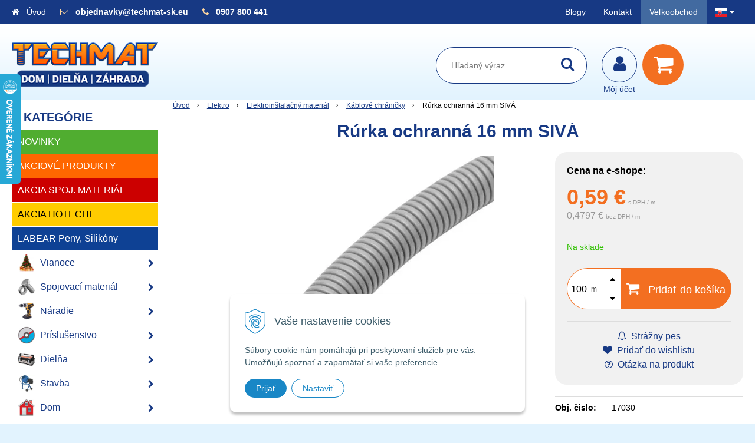

--- FILE ---
content_type: text/html; charset=windows-1250
request_url: https://www.techmat-sk.eu/obchod/rurka-ochranna-16-mm-siva/p-5107196.xhtml
body_size: 60422
content:
<!DOCTYPE html>
<html lang="sk" class=" is-cart-item-count ViewIcons addtocat-effect-info filter-position-top">
<head>
		<meta http-equiv="X-UA-Compatible" content="IE=edge,chrome=1" />
		<meta name="viewport" content="width=device-width, initial-scale=1.0, minimum-scale=1.0, user-scalable=1" />
		
		<meta charset="windows-1250" />
		<title>Rúrka ochranná 16 mm SIVÁ | TECHMAT-sk.eu - Dom - Dielňa - Záhrada</title>
		<meta name="keywords" content="spojovací materiál skrutky dom dielňa záhrada náradie vodarina elektro chémia stavba stavebný materiál," />
		<meta name="author" content="WEBYGROUP.sk - Tvorba webov a eshopov" />
		<meta name="generator" content="Unisite 8.20.0 #281025" />
		<meta property="og:type" content="og:product" />
		<meta property="og:title" content="Rúrka ochranná 16 mm  SIVÁ" />
		<meta property="og:url" content="https://www.techmat-sk.eu/obchod/rurka-ochranna-16-mm-siva/p-5107196.xhtml" />
		<meta property="og:locale" content="sk_SK" />
		<meta property="og:site_name" content="TECHMAT-sk.eu - Dom - Dielňa - Záhrada" />
		<meta name="twitter:domain" content="www.techmat-sk.eu" />
		<meta property="og:image" content="https://www.techmat-sk.eu/obchod_homedir/data/1230/obrazky/17030-obrazok-1.jpg" />
		<meta property="og:description" content="" />
		<meta property="product:price:amount" content="0.59" />
		<meta property="product:price:currency" content="EUR" />
		<meta itemprop="name" content="Rúrka ochranná 16 mm  SIVÁ" />
		<meta itemprop="description" content="" />
		<meta itemprop="image" content="https://www.techmat-sk.eu/obchod_homedir/data/1230/obrazky/17030-obrazok-1.jpg" />
		<meta name="twitter:card" content="product" />
		<meta name="twitter:title" content="Rúrka ochranná 16 mm  SIVÁ" />
		<meta name="twitter:image" content="https://www.techmat-sk.eu/obchod_homedir/data/1230/obrazky/17030-obrazok-1.jpg" />
		<meta name="twitter:label1" content="Ceny" />
		<meta name="twitter:data1" content="0.59" />
		<meta name="twitter:label2" content="Mena" />
		<meta name="twitter:data2" content="" />

		<link href="https://www.techmat-sk.eu/Data/1644/favicon.ico" type="image/x-icon" rel="icon" />
		<link href="https://www.techmat-sk.eu/Data/1644/favicon.ico" type="image/x-icon" rel="shortcut icon" />
		<link rel="stylesheet" type="text/css" href="/Data/1644/Cache/Css/site_36ed9f6a.css" />
		<link rel="stylesheet" type="text/css" href="/Data/1644/Cache/Css/default_css_c51de9bf.css" />
		<link rel="stylesheet" type="text/css" href="/SiteJay2.0/JScript/Fancybox3/jquery.fancybox.min.css" />
		<link rel="stylesheet" type="text/css" href="https://www.techmat-sk.eu/SiteJay2.0/JScript/PriceSliderNew/price-slider-new.css" />
		<link rel="stylesheet" type="text/css" href="/Data/1644/Cache/Css/cycle_style_59fbfab1.css" />
		<link rel="stylesheet" type="text/css" href="https://www.techmat-sk.eu/SiteJay2.0/Modules/Basic/MultiImageLinkJQ/nivo-slider.css" />
		<link rel="stylesheet" type="text/css" href="https://www.techmat-sk.eu/SiteJay2.0/Modules/Basic/MultiImageLinkJQ/themes/default/default.css" />
		<link rel="stylesheet" type="text/css" href="/Data/1644/Cache/Css/infopanel_2f817165.css" />
		<script src="/SiteJay2.0/jquery-3.7.1.min.js"></script>
		<script src="/SiteJay2.0/JScript/Fancybox3/jquery.fancybox.min.js"></script>
		<script src="/SiteJay2.0/JScript/jquery.mousewheel-3.0.6.pack.js"></script>
		<script src="/Data/1644/Cache/Script/common_5fecc569.js"></script>
		<script src="/Data/1644/Cache/Script/CookieConsent_6224c920.js"></script>
		<script src="/SiteJay2.0/jquery.newsletterpopup.js"></script>
		<script src="/Data/1644/Cache/Script/default_js_fd7eaeea.js"></script>
		<script src="/Data/1644/Cache/Script/categories_menu_script_3eefc370.js"></script>
		<script src="/Data/1644/Cache/Script/shop_content_scripts_167d4e4f.js"></script>
		<script src="https://www.techmat-sk.eu/SiteJay2.0/JScript/PriceSliderNew/price-slider-new.js"></script>
		<script src="/Data/1644/Cache/Script/jquery.cycle.all.min_debcca45.js"></script>
		<script src="/Data/1644/Cache/Script/cfg_cycle_b737379d.js"></script>
		<script src="/Data/1644/Cache/Script/jquery.nivo.slider.pack_431c1d47.js"></script>
		<script src="/Data/1644/Cache/Script/cfg_nivoslider_c75e32ac.js"></script>
		<script src="/Data/1644/Cache/Script/cfg_nivoslider_dd5b3d9a.js"></script>
		<script src="/Data/1644/Cache/Script/cfg_nivoslider_9ba000ca.js"></script>
		<script src="https://www.techmat-sk.eu/SiteJay2.0/jquery_tipsy.js"></script>
		<style media="all" type="text/css">
body{top:0 !important;}
		</style>
		<script type="text/javascript">

                $(document).ready(function() {
                    $.newsletterPopup({
                        forcePopup:            false,
                        width:                 650,
                        height:             750,
                        heading:            'Najdôležitejšie novinky priamo na váš email',
                        subheading:         'Získajte zaujímavé informácie vždy medzi prvými',
                        infoText:           '<p>Vaše osobné údaje (email) budeme spracovávať iba za týmto účelom v súlade s platnou legislatívou a zásadami ochrany osobných údajov. Súhlas potvrdíte kliknutím na odkaz, ktorý vám pošleme na váš email. Súhlas môžete kedykoľvek odvolať písomne, emailom alebo kliknutím na odkaz z ktoréhokoľvek informačného emailu.</p>',
                        content:             '<div height="auto" width="50%"><p style="text-align: center;"><img src="/Data/1644/UserFiles/images/kupon-newsletter.png" /></p><p style="margin-bottom: 11px; text-align: justify;"><span style="color:#8d9cc0;"><span style="font-size:11px;">Vaše osobné údaje (email) budeme spracovávať len za týmto účelom v súlade s platnou legislatívou a&nbsp;zásadami ochrany osobných údajov.<br />Súhlas potvrdíte kliknutím na odkaz, ktorý vám pošleme na váš email. Súhlas môžete kedykoľvek odvolať písomne,&nbsp;emailom alebo kliknutím na odkaz z ktoréhokoľvek informačného emailu.</span></span></p></div>',
                        image:                 '',
                        hideForMobile:         false,
                        buttonName:         'Odoberať',
                        allowGroups:        false,
                        groupsChecked:        false,
                        selectedGroupsIds:    [],
                        groups:                {922: "VO-maillist"},
                        sessionID:            'rhdh4v1ctcta6ttulhblhhrsa0',
                        showAfter:             3,
                        showDelay:             3,
                        showAgainDelay:        1,
                        source:                'popup'
                    });
                });
//<![CDATA[
var _hwq = _hwq || [];
    _hwq.push(['setKey', 'FE5C3AF4E9C91B59739F9CECD59D72F0']);_hwq.push(['setTopPos', '60']);_hwq.push(['showWidget', '21']);(function() {
    var ho = document.createElement('script'); ho.type = 'text/javascript'; ho.async = true;
    ho.src = 'https://ssl.heureka.sk/direct/i/gjs.php?n=wdgt&sak=FE5C3AF4E9C91B59739F9CECD59D72F0';
    var s = document.getElementsByTagName('script')[0]; s.parentNode.insertBefore(ho, s);
})();
//]]>
		</script>

		<link rel="stylesheet" href="/Data/default/UserFiles/font-awesome/css/font-awesome.min.css" />
		<link rel="stylesheet" href="/Data/default/UserFiles/js/slick/slick.css" />
		<link rel="stylesheet" href="/Data/default/UserFiles/js/slick/slick-theme.css" />
		<link rel="stylesheet" href="/Data/default/UserFiles/js/lightslider/lightslider.min.css" />
	<script type="text/javascript" src="https://c.seznam.cz/js/rc.js"></script>
<script>
window.sznIVA.IS.updateIdentities({
eid: null /* email či zahashovaný email*/
});
var retargetingConf = {
rtgId: 1567358,
consent: null /* souhlas od návštěvníka na odeslání
retargetingového hitu, povolené hodnoty: 0 (není souhlas)
nebo 1 (je souhlas) */
};
window.rc.retargetingHit(retargetingConf);
</script><script>
  window.dataLayer = window.dataLayer || [];
  function gtag(){dataLayer.push(arguments);}

  gtag("consent", "default", {
    "ad_storage": "denied",
    "analytics_storage": "denied"
  });  
</script>

<!-- Google Tag Manager -->
<script>(function(w,d,s,l,i){w[l]=w[l]||[];w[l].push({'gtm.start':
new Date().getTime(),event:'gtm.js'});var f=d.getElementsByTagName(s)[0],
j=d.createElement(s),dl=l!='dataLayer'?'&l='+l:'';j.async=true;j.src=
'https://www.googletagmanager.com/gtm.js?id='+i+dl;f.parentNode.insertBefore(j,f);
})(window,document,'script','dataLayer','GTM-TJ5B4BQ');</script>
<!-- End Google Tag Manager --><!-- Global site tag (gtag.js) - Google Analytics -->
<script async src="https://www.googletagmanager.com/gtag/js?id=G-KZ4V66TSN4"></script>
<script>
  window.dataLayer = window.dataLayer || [];
  function gtag(){dataLayer.push(arguments);}
  gtag("js", new Date());

  gtag("consent", "default", {
    "ad_storage": "denied",
    "analytics_storage": "denied"
  });  
  
  gtag("config", "G-KZ4V66TSN4");
</script><!--//Livechatoo.com START-code//-->
<script type="text/javascript">
(function() {
  livechatooCmd = function() { livechatoo.embed.init({account : 'techmatsk', lang : 'sk', side : 'right'}) };
  var l = document.createElement('script'); l.type = 'text/javascript'; l.async = !0; l.src = '//app.livechatoo.com/js/web.min.js';
  var s = document.getElementsByTagName('script')[0]; s.parentNode.insertBefore(l, s);
})();
</script>
<!--//Livechatoo.com END-code//--></head>

	<body id="page30897" class="matrix-skin  "><!-- Google Tag Manager -->
<!-- Google Tag Manager (noscript) -->
<noscript><iframe src="https://www.googletagmanager.com/ns.html?id=GTM-TJ5B4BQ" height="0" width="0" style="display:none;visibility:hidden"></iframe></noscript>
<!-- End Google Tag Manager (noscript) -->
        <div class="site-overlay"></div>
        
            <div id="container-main">
                <div class="header-separator"></div>
                <header class="header">
                    <div class="head">
                      
<div id="sjm-s-hlavicka"><div class="logo-wrapper">
    <p id="logo"><a href="/"><img src="/Data/1644/UserFiles/tm-logo-256.png" alt="TECHMAT-sk.eu - Dom - Dielňa - Záhrada" srcset="" width="256" height="90"></a></p>
    
</div>


    
        <ul class="info-row">
            <li class="info-row-home"><i class="fa fa-home"></i> <a href="/">Úvod</a></li>
            
            <li class="info-row-mail" translate="no"><i class="fa fa-envelope-o"></i> <a href="mailto:objednavky@techmat-sk.eu ">objednavky@techmat-sk.eu </a></li>
            <li class="info-row-phone" translate="no"><i class="fa fa-phone"></i> <a href="tel:0907800441">0907 800 441</a></li>
            
        </ul>
    

</div>

                      <div class="icons">
                          <div id="ico-menu"><a href="javascript:void(0)"><i class="fa fa-bars"></i> Menu</a></div>
                          <div id="ico-search"><a href="javascript:void(0)"><i class="fa fa-search"></i></a></div>
                          <div id="main-login">
<div id="sjm-s-login-top"><div class="Shop-login">
    <div><i class="fa fa-user"></i></div>
    
        <ul data-text="Môj účet">
            <li class="user"><a href="https://www.techmat-sk.eu/obchod/action/enterlogin.xhtml" rel="nofollow">Prihlásiť</a></li>
            
                <li class="reg"><a href="https://www.techmat-sk.eu/obchod/action/registration.xhtml" rel="nofollow">Registrácia</a></li>
            
            
        </ul>
    
    
</div></div>
</div>
                          <div id="main-cart">
<div id="sjm-s-kosik"><div id="kosik">
     <a href="https://www.techmat-sk.eu/obchod/action/cart.xhtml" class="caq-0" title="Košík">
     <span class="kosik-ico"><i class="fa fa-shopping-cart"></i></span>
     
     </a>
</div></div>
</div>
                      </div>
                      <div id="main-search">
<div id="sjm-s-vyhladavanie">
	
                <script type="text/javascript">
                    /* <![CDATA[ */

                    displayBoxIndex = -1;
                    var SearchNavigate = function(diff) {
                        displayBoxIndex += diff;
                        var oBoxCollection = $(".suggestSearchContent:not(.suggestSearchHeader):not(.suggestSearchFooter) p");
                        if(!oBoxCollection.length){
                            return;
                        }
                        if (displayBoxIndex >= oBoxCollection.length)
                            displayBoxIndex = 0;
                        if (displayBoxIndex < 0)
                            displayBoxIndex = oBoxCollection.length - 1;
                        var cssClass = "search-selected-item";
                        oBoxCollection.removeClass(cssClass).eq(displayBoxIndex).addClass(cssClass);
                        oBoxCollection.eq(displayBoxIndex)[0].scrollIntoView({ 
                            block: 'nearest',
                            inline: 'nearest',
                            behavior: 'smooth'
                        });
                    }

                        var timeoutsearch;
                        function getXmlHttpRequestObject() {
                            if (window.XMLHttpRequest) {
                                return new XMLHttpRequest();
                            } else if(window.ActiveXObject) {
                                return new ActiveXObject("Microsoft.XMLHTTP");
                            } else {
                            }
                        }

                        var searchReq = getXmlHttpRequestObject();

                        function searchSuggest() {
                            if (searchReq.readyState == 4 || searchReq.readyState == 0) {
                                var str = escape(encodeURI(document.getElementById('searchstringid').value));
                                //$('#search_suggest').html('<div class="suggest_wrapper loading"><img src="/Images/loading.gif" alt="loading" /></div>');
                                var stockOnly = '0';
                                if (document.getElementById('searchStockOnlyId') != null && document.getElementById('searchStockOnlyId').checked == true)
                                    stockOnly = '1';

                                searchReq.open("GET", 'https://www.techmat-sk.eu/suggestsearch/chckprm/suggest/search/' + str + '/stock/' + stockOnly + '.xhtml', true);
                                searchReq.onreadystatechange = handleSearchSuggest;
                                searchReq.send(null);
                            }
                            clearTimeout(timeoutsearch);
                        }

                        function handleSearchSuggest() {
                            if (searchReq.readyState == 4) {
                                var ss = document.getElementById('search_suggest')
                                ss.innerHTML = '';
                                ss.innerHTML = searchReq.responseText;

                                if(ss.innerHTML.length)
                                    ss.innerHTML = '<div class="suggest_wrapper">' + ss.innerHTML + '</div>';
                            }
                        }

                        $(document).ready(function(){

                            $('body').on('click', function () {
                                $('#search_suggest').html('');
                            });

                            $('form.search').on('click', function(e){
                                e.stopPropagation();
                            });

                            $('#searchstringid').attr('autocomplete','off').on('keyup click', function(e) {

                                if (e.keyCode == 40)
                                {
                                    e.preventDefault()
                                    SearchNavigate(1);
                                }
                                else if(e.keyCode==38)
                                {
                                    e.preventDefault()
                                    SearchNavigate(-1);
                                } else if(e.keyCode==13){

                                    if($("p.search-selected-item").length){
                                        e.preventDefault();
                                        location.href=$("p.search-selected-item a").attr("href");
                                    }

                                } else {
                                    if(timeoutsearch) {
                                        clearTimeout(timeoutsearch);
                                        timeoutsearch = null;
                                    }
                                    if($.trim($("#searchstringid").val()) !== ""){
                                        timeoutsearch = setTimeout(searchSuggest, 200);
                                    }
                                    else {
                                        var ss = document.getElementById('search_suggest')
                                        ss.innerHTML = '';                                    
                                    }
                                }
                            });
                        });
                    /* ]]> */
                </script>

<form action="https://www.techmat-sk.eu/index.php?page=30897" method="get" class="search">
  <span class="input"><input type="text" name="searchstring" value="" class="SearchInput" id="searchstringid" placeholder="Hľadaný výraz" /><input type="hidden" name="searchtype" value="all" /></span>
  <div id="search_suggest"></div>  
  <span class="submit"><input type="hidden" name="action" value="search" /><input type="hidden" name="cid" value="0" /><input type="hidden" name="page" value="30897" /><input type="submit" name="searchsubmit" value="Hľadaj" class="SearchSubmit" /></span>  
</form></div>
</div>
                      <div class="mbmenu clearfix" id="menu-main">
                        <div class="content"><nav>
<div id="sjm-s-menu-vodorovne"><ul id="m-smenuvodorovne" class="sjMenu"><li id="mi-smenuvodorovne-49791" class="no-selected"><a href="https://www.techmat-sk.eu/blog.xhtml">Blogy</a></li><li id="mi-smenuvodorovne-30902" class="no-selected"><a href="https://www.techmat-sk.eu/kontakt.xhtml">Kontakt</a></li><li id="mai-smenuvodorovne-a-30902-link"><a href="http://www.techmat-vo.eu" class="vo-link ">Veľkoobchod</a></li><li class="sjMenuLanguageList"><a href="javascript:void(0);"><img src="/Data/default/UserFiles/flag-icon/flags/4x3/sk.svg" width="20" height="15" alt="sk" /> <i class="fa fa-caret-down"></i></a> <ul><li class="sjflg sjflg_sk sjflggt"><a href="javascript:set_original()"><img src="/Data/default/UserFiles/flag-icon/flags/4x3/sk.svg" width="20" height="15" alt="sk" /> <span translate="no">SK - TECHMAT-sk.eu</span></a></li><li class="sjflg sjflg_cz"><a href="https://www.techmat-cz.eu"><img src="/Data/default/UserFiles/flag-icon/flags/4x3/cz.svg" width="20" height="15" alt="cs" /> <span translate="no">CZ - TECHMAT-cz.eu</span></a></li><li class="sjflg sjflg_gb sjflggt"><a href="javascript:change_language_my('en')"><img src="/Data/default/UserFiles/flag-icon/flags/4x3/gb.svg" width="20" height="15" alt="en" /> <span translate="no">English translation</span></a></li></ul></li></ul></div>
</nav></div>
                      </div>
                  </div>
                </header>
                <div id="container-outer">
                    <div id="container" class="clearfix">
                        <main id="content">
                            
                                <div class="top-image"></div>
                                <div class="basic001">


<div class="content">
<div id="sjm-d-67869"></div>
</div>	
</div>

<div id="sjm-d-68307"></div>
<div class="basic001">


<div class="content">
<div id="sjm-d-67427">        <div class="ShopContent">
<!-- SJ_Modules_Shop_Content ***start*** -->
	
            <div class="ShopProductParentCategories">
                <ul itemprop="breadcrumb" itemscope itemtype="http://schema.org/BreadcrumbList">
                    
                    <li itemprop="itemListElement" itemscope itemtype="http://schema.org/ListItem">
                        <a href="/" itemprop="item"><span itemprop="name">Úvod</span></a>
                        <meta itemprop="position" content="1" />
                    </li>
                    <li><span class="separator">&gt;&gt;</span></li>
                    <li itemprop="itemListElement" itemscope itemtype="http://schema.org/ListItem">
                        <a href="https://www.techmat-sk.eu/obchod/elektro/c-586.xhtml" itemprop="item"><span itemprop="name">Elektro</span></a>
                        <meta itemprop="position" content="2" />
                    </li>
                    <li><span class="separator">&gt;&gt;</span></li>
                    <li itemprop="itemListElement" itemscope itemtype="http://schema.org/ListItem">
                        <a href="https://www.techmat-sk.eu/obchod/elektroinstalacny-material/c-584.xhtml" itemprop="item"><span itemprop="name">Elektroinštalačný materiál</span></a>
                        <meta itemprop="position" content="3" />
                    </li>
                    <li><span class="separator">&gt;&gt;</span></li>
                    <li itemprop="itemListElement" itemscope itemtype="http://schema.org/ListItem">
                        <a href="https://www.techmat-sk.eu/obchod/kablove-chranicky/c-1685.xhtml" itemprop="item"><span itemprop="name">Káblové chráničky</span></a>
                        <meta itemprop="position" content="4" />
                    </li>
                    <li><span class="separator">&gt;&gt;</span></li>
                    <li itemprop="itemListElement" itemscope itemtype="http://schema.org/ListItem">
                        <span itemprop="name">Rúrka ochranná 16 mm  SIVÁ</span>
                        <meta itemprop="position" content="5" />
                    </li>
                </ul>
            </div>































<div itemscope itemtype="http://schema.org/Product" class="ShopProductView">
	<div class="Product ProductDetail">

        <h1 itemprop="name">Rúrka ochranná 16 mm  SIVÁ</h1>
        <meta itemprop="category" content="Elektro > Elektroinštalačný materiál > Káblové chráničky" />
        


        <div class="ProductWrapper">

                    <div class="ProductLeft">
                        
                        <span class="stickers">
                            
                            
                            
                            
                            
                            
                            
      
                        </span>
                        
                        <ul class="ProductImage" id="MainProductImage">
                            <li>
                            	<a href="/obchod_homedir/data/1230/obrazky/17030-obrazok-1.jpg" title="Rúrka ochranná 16 mm  SIVÁ">
                                    <picture>
                                        <source srcset="/obchod_homedir/data/1230/obrazky/17030-obrazok-1.webp" type="image/webp">
                                        <img itemprop="image" src="/obchod_homedir/data/1230/obrazky/17030-obrazok-1.jpg" alt="Rúrka ochranná 16 mm  SIVÁ" id="ProductImage5107196" />
                                    </picture>
                            	</a>
                           	</li>
                            
                        </ul>
                        
                        
                        
                    </div>

            <div class="ProductDescription">

            <form action="https://www.techmat-sk.eu/obchod/rurka-ochranna-16-mm-siva/p-5107196/order/5107196.xhtml" data-mincountval="100" data-mincountmultiplyval="false" id="5107196" method="post" onsubmit=" if(!CheckMinCount(document.getElementById('Quantity'), 100, false))return false;">

            <div class="right-col" itemprop="offers" itemscope itemtype="http://schema.org/Offer">
				<meta itemprop="url" content="https://www.techmat-sk.eu/obchod/rurka-ochranna-16-mm-siva/p-5107196.xhtml" />
				

                

                
                    

                        <div class="price">
                            <p style="color: black;"><strong>Cena na e-shope:</strong></p>
                            <div class="price-row-1">
                                
                                    <span class="price-with-vat">
                                        <meta itemprop="category" content="Elektro > Elektroinštalačný materiál > Káblové chráničky" />
                                        
                                        <strong id="PriceWithVAT5107196" class="main-price"><span itemprop="price" content="0.59">0,59</span> <span itemprop="priceCurrency" content="EUR">€</span></strong> <span class="small">s DPH / m</span>
                                    </span>
                                
                                
                                
                                    
                                        <span class="price-without-vat">
                                            <strong id="PriceWithoutVAT5107196" class="main-price">0,4797 €</strong> <span class="small">bez DPH / m</span>
                                        </span>
                                    
                                
                                

                                
                                
                            </div>
                            
                            

                        </div>

                   

                      

                        

                        

                        

                        
                            
                                
                                    
                                        <div class="delivery-info">
                                            
                                                <span id="StockCountText5107196" itemprop="availability" href="http://schema.org/InStock" content="InStock">                        <span style="color: #30c000">Na sklade</span></span>
                                            
                                            
                                        </div>
                                    
                                
                                
                            
                        

                        

                        
                            

                                
                                    <div class="ShopIcons">
                                        <div class="ProductButtons" >
                                            <span class="mnozstvo">
                                                <input type="text" size="5" value="100" name="quantity" id="Quantity" onkeyup="" class="Quantity noEnterSubmit" />
                                                
                                                    <label for="Quantity5107196">m</label>
                                                
                                                <span class="cplus"><i class="fa fa-caret-up"></i></span>
                                                <span class="cminus"><i class="fa fa-caret-down"></i></span>
                                            </span>
                                            
                                                <button type="submit" name="add-button" id="AddToCart5107196">
                                                    <span class="addtext"><i class="fa fa-shopping-cart"></i> Pridať do košíka</span><span class="icon"><!----></span>
                                                    
                                                </button>
                                            
                                            
                                            
                                        </div>
                                        <span id="StockWarning5107196" class="stockwarning"></span>
                                    </div>
                                

                                

                            

                        

                        
                            
                                <div class="advance-box">
                                    <div class="calcs">
                                        
                                        
                                    </div>
                                    <ul class="clearfix">
                                        
                                            
                                                <li><a href="#SetWatchDogBox" class="SetWatchDogLink fancybox" title="Sledovať cenu a dostupnosť"><i class="fa fa-bell-o"></i> Strážny pes</a></li>
                                            
                                        
                                        
                                        
                                            
                                                
                                                    <li class="wishlist-link"><a class="wishlist-link fancybox" href="#wishlist"><i class="fa fa-heart"></i> Pridať do wishlistu</a></li>
                                                
                                            
                                        
                                        
                                            <li class="product-question"><a href="#"><i class="fa fa-question-circle-o"></i> Otázka na produkt</a></li>
                                        
										
                                    </ul>
                                </div>

                            
                        
                   
            	</div>

            	<div class="left-col">

	                

	                <dl id="productParameters">
	                    

	                    <dt>Obj. čislo:</dt><dd id="OrderNumber5107196" itemprop="sku">17030</dd>
	                    

	                    
	                    
	               </dl>

	               <div class="social-share">
		               <a href="javascript: void(0)" onclick="window.open('https://www.facebook.com/sharer.php?u=https%3A%2F%2Fwww.techmat-sk.eu%2Fobchod%2Frurka-ochranna-16-mm-siva%2Fp-5107196.xhtml','sharer','toolbar=0,status=0,width=580,height=325');"><i class="fa fa-facebook"></i></a>
		               <a href="javascript: void(0)" onclick="window.open('https://twitter.com/intent/tweet?url=https%3A%2F%2Fwww.techmat-sk.eu%2Fobchod%2Frurka-ochranna-16-mm-siva%2Fp-5107196.xhtml&text=Rúrka ochranná 16 mm  SIVÁ','sharer','toolbar=0,status=0,width=580,height=325');"><i class="fa fa-twitter" aria-hidden="true"></i></a>
	               </div>

	            </div>

                </form>
            </div>
            <div class="clear"></div>
        </div>
	</div>

        <div class="tabs-container">

        	<ul class="tabs">
        	  
              
              
              
              
			  
              
			  

			  
			  <li><a href="#prislusenstvo">Príslušenstvo</a></li>
			  <li><a href="#suvisiace-produkty">Súvisiace produkty</a></li>
			  
            </ul>

            <div class="panel-container">

              

              

              
                
              

              
                
                    
                
            



                	

                
                

                

                

                

                
                    <div class="pane" id="prislusenstvo">
                        <h2>Príslušenstvo</h2>
                        <div class="in-pane">
<div class="AccessoryProducts">

<div class="Product ProductNorm">
	<form action="https://www.techmat-sk.eu/obchod/rurka-ochranna-16-mm-siva/p-5107196/order/4835762.xhtml" id="id4835762" method="post" data-mincountval="0" data-mincountmultiplyval="false">

        <div class="in-wrapper">
            <p class="in-category">Kliešte na káble a oceľové laná</p>
            <h3 class="product-name" ><a href="https://www.techmat-sk.eu/obchod/klieste-na-kable-8%94-200mm-profi-hoteche-ht140602/p-4835762.xhtml" title="Kliešte na káble 8”/200mm Profi HOTECHE HT140602">Kliešte na káble 8”/200mm Profi HOTECHE HT140602</a></h3>
        </div>

		<div class="ImageWrapper">
        	<div class="ProductImage">
            	<a href="https://www.techmat-sk.eu/obchod/klieste-na-kable-8%94-200mm-profi-hoteche-ht140602/p-4835762.xhtml">
								<picture>
									
										<img src="/obchod_homedir/data/1230/obrazky/male_obrazky/70535-obrazok-1.jpg" alt="Kliešte na káble 8”/200mm Profi HOTECHE HT140602" title="Kliešte na káble 8”/200mm Profi HOTECHE HT140602" id="ProductImage4835762" loading="lazy" />
									</picture>
                	<span class="stickers">
                        
                        
                        
                        
                        <span class="sticker sticker-percent">Zľava -10%</span>
                        <span class="CustomState CustomState5" style="background-color: #ffcc00; color: #000000;">AKCIA HOTECHE</span> 
                    </span>
                    
                        
                    
            	</a>
            </div>
        </div>
        <div class="ProductContent">
        	<div class="ContentIn">
            	<div class="ProductDescription">
	                <div class="small-description"></div>
                </div>
        	</div>
            <div class="ShopIcons">
            	
					<div class="price" itemprop="offers" itemscope itemtype="http://schema.org/Offer">
	                	<link itemprop="url" href="https://www.techmat-sk.eu/obchod/klieste-na-kable-8%94-200mm-profi-hoteche-ht140602/p-4835762.xhtml" />
    	            	<link itemprop="image" href="/obchod_homedir/data/1230/obrazky/male_obrazky/70535-obrazok-1.jpg" />
    	            	
                		

                		<div class="price-row-1">
                			
                				<div class="price-with-vat">
                					<del id="OldPriceWithVAT4835762">5,20 €  <span class="dph">s DPH</span></del>
                					<strong id="PriceWithVAT4835762" class="main-price"><span itemprop="price" content="4.68">4,68</span> <span itemprop="priceCurrency" content="EUR">€</span></strong> <span class="dph">s DPH / ks</span>
                				</div>
                			
											
                			
                				
                					<div class="price-without-vat"><strong id="PriceWithoutVAT4835762" class="main-price">3,8049 €</strong> <span class="dph">bez DPH / ks</span></div>
                				
                			
                			

                			
                		</div>
                		
                		
                	</div>
		            
		            	  
			                  
			                    <div class="ProductButtons">
			                       	
																<button type="submit" name="add-button" id="AddToCart4835762" aria-label="Pridať do košíka"><span class="icon" data-title="Pridať do košíka"><i class="fa fa-shopping-cart"></i></span>
																	</button>
				                    
			                       	
			                        <span class="mnozstvo">
			                        	<input type="text" size="5" value="1" name="quantity" id="Quantity4835762" class="Quantity noEnterSubmit" />
			                        	
			                        		<label for="Quantity4835762">ks</label>
			                        	
			                            <span class="cplus">+</span>
			                            <span class="cminus">-</span>
			                        </span>
			                    </div>
			                    <span id="StockWarning4835762" class="stockwarning"></span>
			                
			              
		              
		              
				  
				  
                  <div class="clear"></div>
            </div>
            <div class="bottom">
		    	
					<div class="delivery-info"><strong id="StockCountText4835762">                        <span style="color: #30c000">Na sklade</span></strong></div>
				
				<div class="order-number">Obj. čislo: <span id="OrderNumber4835762">70535</span></div>
			</div>
			
	</div>
    </form>
</div>


<div class="Product ProductNorm">
	<form action="https://www.techmat-sk.eu/obchod/rurka-ochranna-16-mm-siva/p-5107196/order/5039724.xhtml" id="id5039724" method="post" data-mincountval="0" data-mincountmultiplyval="false">

        <div class="in-wrapper">
            <p class="in-category">Kliešte na káble a oceľové laná</p>
            <h3 class="product-name" ><a href="https://www.techmat-sk.eu/obchod/klieste-pakove-na-kable-24-610-mm-hoteche-ht140606/p-5039724.xhtml" title="Kliešte pákové na káble 24"/610 mm HOTECHE HT140606">Kliešte pákové na káble 24"/610 mm HOTECHE HT140606</a></h3>
        </div>

		<div class="ImageWrapper">
        	<div class="ProductImage">
            	<a href="https://www.techmat-sk.eu/obchod/klieste-pakove-na-kable-24-610-mm-hoteche-ht140606/p-5039724.xhtml">
								<picture>
									
										<img src="/obchod_homedir/data/1230/obrazky/male_obrazky/72070-obrazok-1.jpg" alt="Kliešte pákové na káble 24"/610 mm HOTECHE HT140606" title="Kliešte pákové na káble 24"/610 mm HOTECHE HT140606" id="ProductImage5039724" loading="lazy" />
									</picture>
                	<span class="stickers">
                        
                        
                        
                        
                        <span class="sticker sticker-percent">Zľava -10%</span>
                        <span class="CustomState CustomState5" style="background-color: #ffcc00; color: #000000;">AKCIA HOTECHE</span> 
                    </span>
                    
                        
                    
            	</a>
            </div>
        </div>
        <div class="ProductContent">
        	<div class="ContentIn">
            	<div class="ProductDescription">
	                <div class="small-description">.</div>
                </div>
        	</div>
            <div class="ShopIcons">
            	
					<div class="price" itemprop="offers" itemscope itemtype="http://schema.org/Offer">
	                	<link itemprop="url" href="https://www.techmat-sk.eu/obchod/klieste-pakove-na-kable-24-610-mm-hoteche-ht140606/p-5039724.xhtml" />
    	            	<link itemprop="image" href="/obchod_homedir/data/1230/obrazky/male_obrazky/72070-obrazok-1.jpg" />
    	            	
                		

                		<div class="price-row-1">
                			
                				<div class="price-with-vat">
                					<del id="OldPriceWithVAT5039724">25,79 €  <span class="dph">s DPH</span></del>
                					<strong id="PriceWithVAT5039724" class="main-price"><span itemprop="price" content="23.21">23,21</span> <span itemprop="priceCurrency" content="EUR">€</span></strong> <span class="dph">s DPH / ks</span>
                				</div>
                			
											
                			
                				
                					<div class="price-without-vat"><strong id="PriceWithoutVAT5039724" class="main-price">18,8699 €</strong> <span class="dph">bez DPH / ks</span></div>
                				
                			
                			

                			
                		</div>
                		
                		
                	</div>
		            
		            	  
			                  
			                    <div class="ProductButtons">
			                       	
																<button type="submit" name="add-button" id="AddToCart5039724" aria-label="Pridať do košíka"><span class="icon" data-title="Pridať do košíka"><i class="fa fa-shopping-cart"></i></span>
																	</button>
				                    
			                       	
			                        <span class="mnozstvo">
			                        	<input type="text" size="5" value="1" name="quantity" id="Quantity5039724" class="Quantity noEnterSubmit" />
			                        	
			                        		<label for="Quantity5039724">ks</label>
			                        	
			                            <span class="cplus">+</span>
			                            <span class="cminus">-</span>
			                        </span>
			                    </div>
			                    <span id="StockWarning5039724" class="stockwarning"></span>
			                
			              
		              
		              
				  
				  
                  <div class="clear"></div>
            </div>
            <div class="bottom">
		    	
					<div class="delivery-info"><strong id="StockCountText5039724">                        <span style="color: #30c000">Na sklade</span></strong></div>
				
				<div class="order-number">Obj. čislo: <span id="OrderNumber5039724">72070</span></div>
			</div>
			
	</div>
    </form>
</div>


<div class="Product ProductNorm">
	<form action="https://www.techmat-sk.eu/obchod/rurka-ochranna-16-mm-siva/p-5107196/order/4835763.xhtml" id="id4835763" method="post" data-mincountval="0" data-mincountmultiplyval="false">

        <div class="in-wrapper">
            <p class="in-category">Kliešte na káble a oceľové laná</p>
            <h3 class="product-name" ><a href="https://www.techmat-sk.eu/obchod/klieste-na-ocelove-lana-pakove-24%94-610mm-hoteche-ht140611/p-4835763.xhtml" title="Kliešte na oceľové laná pákové 24”/610mm HOTECHE HT140611">Kliešte na oceľové laná pákové 24”/610mm HOTECHE HT140611</a></h3>
        </div>

		<div class="ImageWrapper">
        	<div class="ProductImage">
            	<a href="https://www.techmat-sk.eu/obchod/klieste-na-ocelove-lana-pakove-24%94-610mm-hoteche-ht140611/p-4835763.xhtml">
								<picture>
									
										<img src="/obchod_homedir/data/1230/obrazky/male_obrazky/70536-obrazok-1.jpg" alt="Kliešte na oceľové laná pákové 24”/610mm HOTECHE HT140611" title="Kliešte na oceľové laná pákové 24”/610mm HOTECHE HT140611" id="ProductImage4835763" loading="lazy" />
									</picture>
                	<span class="stickers">
                        
                        
                        
                        
                        <span class="sticker sticker-percent">Zľava -10%</span>
                        <span class="CustomState CustomState5" style="background-color: #ffcc00; color: #000000;">AKCIA HOTECHE</span> 
                    </span>
                    
                        
                    
            	</a>
            </div>
        </div>
        <div class="ProductContent">
        	<div class="ContentIn">
            	<div class="ProductDescription">
	                <div class="small-description">.</div>
                </div>
        	</div>
            <div class="ShopIcons">
            	
					<div class="price" itemprop="offers" itemscope itemtype="http://schema.org/Offer">
	                	<link itemprop="url" href="https://www.techmat-sk.eu/obchod/klieste-na-ocelove-lana-pakove-24%94-610mm-hoteche-ht140611/p-4835763.xhtml" />
    	            	<link itemprop="image" href="/obchod_homedir/data/1230/obrazky/male_obrazky/70536-obrazok-1.jpg" />
    	            	
                		

                		<div class="price-row-1">
                			
                				<div class="price-with-vat">
                					<del id="OldPriceWithVAT4835763">32 €  <span class="dph">s DPH</span></del>
                					<strong id="PriceWithVAT4835763" class="main-price"><span itemprop="price" content="28.8">28,80</span> <span itemprop="priceCurrency" content="EUR">€</span></strong> <span class="dph">s DPH / ks</span>
                				</div>
                			
											
                			
                				
                					<div class="price-without-vat"><strong id="PriceWithoutVAT4835763" class="main-price">23,4146 €</strong> <span class="dph">bez DPH / ks</span></div>
                				
                			
                			

                			
                		</div>
                		
                		
                	</div>
		            
		            	  
			                  
			                    <div class="ProductButtons">
			                       	
																<button type="submit" name="add-button" id="AddToCart4835763" aria-label="Pridať do košíka"><span class="icon" data-title="Pridať do košíka"><i class="fa fa-shopping-cart"></i></span>
																	</button>
				                    
			                       	
			                        <span class="mnozstvo">
			                        	<input type="text" size="5" value="1" name="quantity" id="Quantity4835763" class="Quantity noEnterSubmit" />
			                        	
			                        		<label for="Quantity4835763">ks</label>
			                        	
			                            <span class="cplus">+</span>
			                            <span class="cminus">-</span>
			                        </span>
			                    </div>
			                    <span id="StockWarning4835763" class="stockwarning"></span>
			                
			              
		              
		              
				  
				  
                  <div class="clear"></div>
            </div>
            <div class="bottom">
		    	
					<div class="delivery-info"><strong id="StockCountText4835763">                        <span style="color: #30c000">Na sklade</span></strong></div>
				
				<div class="order-number">Obj. čislo: <span id="OrderNumber4835763">70536</span></div>
			</div>
			
	</div>
    </form>
</div>


<div class="Product ProductNorm">
	<form action="https://www.techmat-sk.eu/obchod/rurka-ochranna-16-mm-siva/p-5107196/order/4835764.xhtml" id="id4835764" method="post" data-mincountval="0" data-mincountmultiplyval="false">

        <div class="in-wrapper">
            <p class="in-category">Kliešte na káble a oceľové laná</p>
            <h3 class="product-name" ><a href="https://www.techmat-sk.eu/obchod/klieste-na-ocelove-lana-pakove-36%94-910mm-hoteche-ht140612/p-4835764.xhtml" title="Kliešte na oceľové laná pákové 36”/910mm HOTECHE HT140612">Kliešte na oceľové laná pákové 36”/910mm HOTECHE HT140612</a></h3>
        </div>

		<div class="ImageWrapper">
        	<div class="ProductImage">
            	<a href="https://www.techmat-sk.eu/obchod/klieste-na-ocelove-lana-pakove-36%94-910mm-hoteche-ht140612/p-4835764.xhtml">
								<picture>
									
										<img src="/obchod_homedir/data/1230/obrazky/male_obrazky/70537-obrazok-1.jpg" alt="Kliešte na oceľové laná pákové 36”/910mm HOTECHE HT140612" title="Kliešte na oceľové laná pákové 36”/910mm HOTECHE HT140612" id="ProductImage4835764" loading="lazy" />
									</picture>
                	<span class="stickers">
                        
                        
                        
                        
                        <span class="sticker sticker-percent">Zľava -10%</span>
                        <span class="CustomState CustomState5" style="background-color: #ffcc00; color: #000000;">AKCIA HOTECHE</span> 
                    </span>
                    
                        
                    
            	</a>
            </div>
        </div>
        <div class="ProductContent">
        	<div class="ContentIn">
            	<div class="ProductDescription">
	                <div class="small-description">.</div>
                </div>
        	</div>
            <div class="ShopIcons">
            	
					<div class="price" itemprop="offers" itemscope itemtype="http://schema.org/Offer">
	                	<link itemprop="url" href="https://www.techmat-sk.eu/obchod/klieste-na-ocelove-lana-pakove-36%94-910mm-hoteche-ht140612/p-4835764.xhtml" />
    	            	<link itemprop="image" href="/obchod_homedir/data/1230/obrazky/male_obrazky/70537-obrazok-1.jpg" />
    	            	
                		

                		<div class="price-row-1">
                			
                				<div class="price-with-vat">
                					<del id="OldPriceWithVAT4835764">48,10 €  <span class="dph">s DPH</span></del>
                					<strong id="PriceWithVAT4835764" class="main-price"><span itemprop="price" content="43.29">43,29</span> <span itemprop="priceCurrency" content="EUR">€</span></strong> <span class="dph">s DPH / ks</span>
                				</div>
                			
											
                			
                				
                					<div class="price-without-vat"><strong id="PriceWithoutVAT4835764" class="main-price">35,1951 €</strong> <span class="dph">bez DPH / ks</span></div>
                				
                			
                			

                			
                		</div>
                		
                		
                	</div>
		            
		            	  
			                  
			                    <div class="ProductButtons">
			                       	
																<button type="submit" name="add-button" id="AddToCart4835764" aria-label="Pridať do košíka"><span class="icon" data-title="Pridať do košíka"><i class="fa fa-shopping-cart"></i></span>
																	</button>
				                    
			                       	
			                        <span class="mnozstvo">
			                        	<input type="text" size="5" value="1" name="quantity" id="Quantity4835764" class="Quantity noEnterSubmit" />
			                        	
			                        		<label for="Quantity4835764">ks</label>
			                        	
			                            <span class="cplus">+</span>
			                            <span class="cminus">-</span>
			                        </span>
			                    </div>
			                    <span id="StockWarning4835764" class="stockwarning"></span>
			                
			              
		              
		              
				  
				  
                  <div class="clear"></div>
            </div>
            <div class="bottom">
		    	
					<div class="delivery-info"><strong id="StockCountText4835764">                        <span style="color: #30c000">Na sklade</span></strong></div>
				
				<div class="order-number">Obj. čislo: <span id="OrderNumber4835764">70537</span></div>
			</div>
			
	</div>
    </form>
</div>


</div>
</div>
                    </div>
                

                
                    <div class="pane" id="suvisiace-produkty">
                        <h2>Súvisiace produkty</h2>
                        <div class="in-pane">
<div class="EquivalentProducts">

<div class="Product ProductNorm">
	<form action="https://www.techmat-sk.eu/obchod/rurka-ochranna-16-mm-siva/p-5107196/order/3740940.xhtml" id="id3740940" method="post" data-mincountval="0" data-mincountmultiplyval="false">

        <div class="in-wrapper">
            <p class="in-category">Elektrické káble</p>
            <h3 class="product-name" ><a href="https://www.techmat-sk.eu/obchod/kabel-pevny-cyky-j-3x25-mm2/p-3740940.xhtml" title="Kábel pevný CYKY-J 3x2,5 mm2">Kábel pevný CYKY-J 3x2,5 mm2</a></h3>
        </div>

		<div class="ImageWrapper">
        	<div class="ProductImage">
            	<a href="https://www.techmat-sk.eu/obchod/kabel-pevny-cyky-j-3x25-mm2/p-3740940.xhtml">
								<picture>
									
										<img src="/obchod_homedir/data/1230/obrazky/male_obrazky/17172-obrazok-1.jpg" alt="Kábel pevný CYKY-J 3x2,5 mm2" title="Kábel pevný CYKY-J 3x2,5 mm2" id="ProductImage3740940" loading="lazy" />
									</picture>
                	<span class="stickers">
                        
                        
                        
                        
                        
                        
                    </span>
                    
                        
                    
            	</a>
            </div>
        </div>
        <div class="ProductContent">
        	<div class="ContentIn">
            	<div class="ProductDescription">
	                <div class="small-description">Pri objednávke: 1ks =1 m</div>
                </div>
        	</div>
            <div class="ShopIcons">
            	
					<div class="price" itemprop="offers" itemscope itemtype="http://schema.org/Offer">
	                	<link itemprop="url" href="https://www.techmat-sk.eu/obchod/kabel-pevny-cyky-j-3x25-mm2/p-3740940.xhtml" />
    	            	<link itemprop="image" href="/obchod_homedir/data/1230/obrazky/male_obrazky/17172-obrazok-1.jpg" />

						
										
                		<div class="price-row-1">
                			
                				<div class="price-with-vat">
                					
                					<strong id="PriceWithVAT3740940" class="main-price"><span itemprop="price" content="1.59">1,59</span> <span itemprop="priceCurrency" content="EUR">€</span></strong> <span class="dph">s DPH / m</span>
                				</div>
                			
											
                			
                				
                					<div class="price-without-vat"><strong id="PriceWithoutVAT3740940" class="main-price">1,2927 €</strong> <span class="dph">bez DPH / m</span></div>
                				
                			
                			

                			
                		</div>
                		
                		
                	</div>
		            
		            	  
			                  
			                    <div class="ProductButtons">
			                       	
																<button type="submit" name="add-button" id="AddToCart3740940" aria-label="Pridať do košíka"><span class="icon" data-title="Pridať do košíka"><i class="fa fa-shopping-cart"></i></span>
																	</button>
				                    
			                       	
			                        <span class="mnozstvo">
			                        	<input type="text" size="5" value="1" name="quantity" id="Quantity3740940" class="Quantity noEnterSubmit" />
			                        	
			                        		<label for="Quantity3740940">m</label>
			                        	
			                            <span class="cplus">+</span>
			                            <span class="cminus">-</span>
			                        </span>
			                    </div>
			                    <span id="StockWarning3740940" class="stockwarning"></span>
			                
			              
		              
		              
				  
				  
                  <div class="clear"></div>
            </div>
            <div class="bottom">
		    	
					<div class="delivery-info"><strong id="StockCountText3740940">                        <span style="color: #30c000">Na sklade</span></strong></div>
				
				<div class="order-number">Obj. čislo: <span id="OrderNumber3740940">17172</span></div>
			</div>
			
	</div>
    </form>
</div>


<div class="Product ProductNorm">
	<form action="https://www.techmat-sk.eu/obchod/rurka-ochranna-16-mm-siva/p-5107196/order/3740939.xhtml" id="id3740939" method="post" data-mincountval="0" data-mincountmultiplyval="false">

        <div class="in-wrapper">
            <p class="in-category">Elektrické káble</p>
            <h3 class="product-name" ><a href="https://www.techmat-sk.eu/obchod/kabel-pevny-cyky-j-3x15-mm2/p-3740939.xhtml" title="Kábel pevný CYKY-J 3x1,5 mm2">Kábel pevný CYKY-J 3x1,5 mm2</a></h3>
        </div>

		<div class="ImageWrapper">
        	<div class="ProductImage">
            	<a href="https://www.techmat-sk.eu/obchod/kabel-pevny-cyky-j-3x15-mm2/p-3740939.xhtml">
								<picture>
									
										<img src="/obchod_homedir/data/1230/obrazky/male_obrazky/17171-obrazok-1.jpg" alt="Kábel pevný CYKY-J 3x1,5 mm2" title="Kábel pevný CYKY-J 3x1,5 mm2" id="ProductImage3740939" loading="lazy" />
									</picture>
                	<span class="stickers">
                        
                        
                        
                        
                        
                        
                    </span>
                    
                        
                    
            	</a>
            </div>
        </div>
        <div class="ProductContent">
        	<div class="ContentIn">
            	<div class="ProductDescription">
	                <div class="small-description">Pri objednávke: 1ks =1 m</div>
                </div>
        	</div>
            <div class="ShopIcons">
            	
					<div class="price" itemprop="offers" itemscope itemtype="http://schema.org/Offer">
	                	<link itemprop="url" href="https://www.techmat-sk.eu/obchod/kabel-pevny-cyky-j-3x15-mm2/p-3740939.xhtml" />
    	            	<link itemprop="image" href="/obchod_homedir/data/1230/obrazky/male_obrazky/17171-obrazok-1.jpg" />

						
										
                		<div class="price-row-1">
                			
                				<div class="price-with-vat">
                					
                					<strong id="PriceWithVAT3740939" class="main-price"><span itemprop="price" content="1.19">1,19</span> <span itemprop="priceCurrency" content="EUR">€</span></strong> <span class="dph">s DPH / m</span>
                				</div>
                			
											
                			
                				
                					<div class="price-without-vat"><strong id="PriceWithoutVAT3740939" class="main-price">0,9675 €</strong> <span class="dph">bez DPH / m</span></div>
                				
                			
                			

                			
                		</div>
                		
                		
                	</div>
		            
		            	  
			                  
			                    <div class="ProductButtons">
			                       	
																<button type="submit" name="add-button" id="AddToCart3740939" aria-label="Pridať do košíka"><span class="icon" data-title="Pridať do košíka"><i class="fa fa-shopping-cart"></i></span>
																	</button>
				                    
			                       	
			                        <span class="mnozstvo">
			                        	<input type="text" size="5" value="1" name="quantity" id="Quantity3740939" class="Quantity noEnterSubmit" />
			                        	
			                        		<label for="Quantity3740939">m</label>
			                        	
			                            <span class="cplus">+</span>
			                            <span class="cminus">-</span>
			                        </span>
			                    </div>
			                    <span id="StockWarning3740939" class="stockwarning"></span>
			                
			              
		              
		              
				  
				  
                  <div class="clear"></div>
            </div>
            <div class="bottom">
		    	
					<div class="delivery-info"><strong id="StockCountText3740939">                        <span style="color: #30c000">Na sklade</span></strong></div>
				
				<div class="order-number">Obj. čislo: <span id="OrderNumber3740939">17171</span></div>
			</div>
			
	</div>
    </form>
</div>


<div class="Product ProductNorm">
	<form action="https://www.techmat-sk.eu/obchod/rurka-ochranna-16-mm-siva/p-5107196/order/3740935.xhtml" id="id3740935" method="post" data-mincountval="0" data-mincountmultiplyval="false">

        <div class="in-wrapper">
            <p class="in-category">Elektrické káble</p>
            <h3 class="product-name" ><a href="https://www.techmat-sk.eu/obchod/kabel-flexi-cysy-3x1-mm2/p-3740935.xhtml" title="Kábel flexi CYSY 3x1 mm2">Kábel flexi CYSY 3x1 mm2</a></h3>
        </div>

		<div class="ImageWrapper">
        	<div class="ProductImage">
            	<a href="https://www.techmat-sk.eu/obchod/kabel-flexi-cysy-3x1-mm2/p-3740935.xhtml">
								<picture>
									
										<img src="/obchod_homedir/data/1230/obrazky/male_obrazky/17211-obrazok-1.jpg" alt="Kábel flexi CYSY 3x1 mm2" title="Kábel flexi CYSY 3x1 mm2" id="ProductImage3740935" loading="lazy" />
									</picture>
                	<span class="stickers">
                        
                        
                        
                        
                        
                        
                    </span>
                    
                        
                    
            	</a>
            </div>
        </div>
        <div class="ProductContent">
        	<div class="ContentIn">
            	<div class="ProductDescription">
	                <div class="small-description">Pri objednávke: 1ks =1 m</div>
                </div>
        	</div>
            <div class="ShopIcons">
            	
					<div class="price" itemprop="offers" itemscope itemtype="http://schema.org/Offer">
	                	<link itemprop="url" href="https://www.techmat-sk.eu/obchod/kabel-flexi-cysy-3x1-mm2/p-3740935.xhtml" />
    	            	<link itemprop="image" href="/obchod_homedir/data/1230/obrazky/male_obrazky/17211-obrazok-1.jpg" />

						
										
                		<div class="price-row-1">
                			
                				<div class="price-with-vat">
                					
                					<strong id="PriceWithVAT3740935" class="main-price"><span itemprop="price" content="0.89">0,89</span> <span itemprop="priceCurrency" content="EUR">€</span></strong> <span class="dph">s DPH / m</span>
                				</div>
                			
											
                			
                				
                					<div class="price-without-vat"><strong id="PriceWithoutVAT3740935" class="main-price">0,7236 €</strong> <span class="dph">bez DPH / m</span></div>
                				
                			
                			

                			
                		</div>
                		
                		
                	</div>
		            
		            	  
			                  
			                    <div class="ProductButtons">
			                       	
																<button type="submit" name="add-button" id="AddToCart3740935" aria-label="Pridať do košíka"><span class="icon" data-title="Pridať do košíka"><i class="fa fa-shopping-cart"></i></span>
																	</button>
				                    
			                       	
			                        <span class="mnozstvo">
			                        	<input type="text" size="5" value="1" name="quantity" id="Quantity3740935" class="Quantity noEnterSubmit" />
			                        	
			                        		<label for="Quantity3740935">m</label>
			                        	
			                            <span class="cplus">+</span>
			                            <span class="cminus">-</span>
			                        </span>
			                    </div>
			                    <span id="StockWarning3740935" class="stockwarning"></span>
			                
			              
		              
		              
				  
				  
                  <div class="clear"></div>
            </div>
            <div class="bottom">
		    	
					<div class="delivery-info"><strong id="StockCountText3740935">                        <span style="color: #30c000">Na sklade</span></strong></div>
				
				<div class="order-number">Obj. čislo: <span id="OrderNumber3740935">17211</span></div>
			</div>
			
	</div>
    </form>
</div>


<div class="Product ProductNorm">
	<form action="https://www.techmat-sk.eu/obchod/rurka-ochranna-16-mm-siva/p-5107196/order/3740936.xhtml" id="id3740936" method="post" data-mincountval="0" data-mincountmultiplyval="false">

        <div class="in-wrapper">
            <p class="in-category">Elektrické káble</p>
            <h3 class="product-name" ><a href="https://www.techmat-sk.eu/obchod/kabel-flexi-cysy-3x15-mm2/p-3740936.xhtml" title="Kábel flexi CYSY 3x1,5 mm2">Kábel flexi CYSY 3x1,5 mm2</a></h3>
        </div>

		<div class="ImageWrapper">
        	<div class="ProductImage">
            	<a href="https://www.techmat-sk.eu/obchod/kabel-flexi-cysy-3x15-mm2/p-3740936.xhtml">
								<picture>
									
										<img src="/obchod_homedir/data/1230/obrazky/male_obrazky/17212-obrazok-1.jpg" alt="Kábel flexi CYSY 3x1,5 mm2" title="Kábel flexi CYSY 3x1,5 mm2" id="ProductImage3740936" loading="lazy" />
									</picture>
                	<span class="stickers">
                        
                        
                        
                        
                        
                        
                    </span>
                    
                        
                    
            	</a>
            </div>
        </div>
        <div class="ProductContent">
        	<div class="ContentIn">
            	<div class="ProductDescription">
	                <div class="small-description">Pri objednávke: 1ks =1 m</div>
                </div>
        	</div>
            <div class="ShopIcons">
            	
					<div class="price" itemprop="offers" itemscope itemtype="http://schema.org/Offer">
	                	<link itemprop="url" href="https://www.techmat-sk.eu/obchod/kabel-flexi-cysy-3x15-mm2/p-3740936.xhtml" />
    	            	<link itemprop="image" href="/obchod_homedir/data/1230/obrazky/male_obrazky/17212-obrazok-1.jpg" />

						
										
                		<div class="price-row-1">
                			
                				<div class="price-with-vat">
                					
                					<strong id="PriceWithVAT3740936" class="main-price"><span itemprop="price" content="1.29">1,29</span> <span itemprop="priceCurrency" content="EUR">€</span></strong> <span class="dph">s DPH / m</span>
                				</div>
                			
											
                			
                				
                					<div class="price-without-vat"><strong id="PriceWithoutVAT3740936" class="main-price">1,0488 €</strong> <span class="dph">bez DPH / m</span></div>
                				
                			
                			

                			
                		</div>
                		
                		
                	</div>
		            
		            	  
			                  
			                    <div class="ProductButtons">
			                       	
																<button type="submit" name="add-button" id="AddToCart3740936" aria-label="Pridať do košíka"><span class="icon" data-title="Pridať do košíka"><i class="fa fa-shopping-cart"></i></span>
																	</button>
				                    
			                       	
			                        <span class="mnozstvo">
			                        	<input type="text" size="5" value="1" name="quantity" id="Quantity3740936" class="Quantity noEnterSubmit" />
			                        	
			                        		<label for="Quantity3740936">m</label>
			                        	
			                            <span class="cplus">+</span>
			                            <span class="cminus">-</span>
			                        </span>
			                    </div>
			                    <span id="StockWarning3740936" class="stockwarning"></span>
			                
			              
		              
		              
				  
				  
                  <div class="clear"></div>
            </div>
            <div class="bottom">
		    	
					<div class="delivery-info"><strong id="StockCountText3740936">                        <span style="color: #30c000">Na sklade</span></strong></div>
				
				<div class="order-number">Obj. čislo: <span id="OrderNumber3740936">17212</span></div>
			</div>
			
	</div>
    </form>
</div>


</div>
</div>
                    </div>
                

                

            </div>
    	</div>
		<div class="clear"></div>


</div>



<div class="skry">
	<div class="SetWatchDog" id="SetWatchDogBox">
		<form action="https://www.techmat-sk.eu/obchod/rurka-ochranna-16-mm-siva/p-5107196/order/5107196.xhtml" method="post">
			<h3>Strážiť zmenu ceny a dostupnosti</h3>

	                            
                                                    <div class="watch-doge-inside WatchDogEmail">
                                                        
                                                            <div class="doge-full"><p style="text-align:center;">Ak chcete, zadajte e-mail a budeme Vás informovať o cene alebo skladovej dostupnosti tohto tovaru. </p></div>
                                                            <div><p>Vaša emailová adresa:</p></div>
                                                            <div><input type="text" name="watchDogEmail" class="noEnterSubmit" required /></div>
                                                        
                                                        
                                                    </div>
                                                    
                                                        
                                                    
                                                        
                                                    

                                                    <div class="watch-doge-inside watch-doge-grow WatchDogPrice">
                                                        <div><p>Upozorni ma keď cena klesne pod <input type="text" value="0,59" name="WatchDogPriceLimit" class="noEnterSubmit" />€</p></div>
                                                        <div><button type="submit" name="SetWatchDogPrice">Nastaviť</button></div>
                                                    </div>
	                            
	                            
		</form>
	</div>
</div>



    
    <div class="skry">
        <div id="wishlist">
                <form action="https://www.techmat-sk.eu/obchod/rurka-ochranna-16-mm-siva/p-5107196/order/5107196.xhtml" method="post">
                    <h3>Pridať do wishlistu</h3>
                    <div class="SetBuyingLists">
                        
                            <p>Ak chcete pridať produkt do wishlistu, musíte sa najskôr <a href="/obchod/action/enterlogin.xhtml">Prihlásiť</a>.</p>
                        
                        
                        
                    </div>
                </form>
        </div>
    </div>
    



            <script type="text/javascript">
                let prqufbox = 'L3NlcnZpY2VzL3Byb2R1Y3RzLXF1ZXN0aW9ucy8/aWQ9NTEwNzE5NiZzPXJoZGg0djFjdGN0YTZ0dHVsaGJsaGhyc2Ew';
            </script>



	<div class="SeenProducts">
		<div class="title">Naposledy navštívené</div>
		
	<div class="Product">
    <form action="https://www.techmat-sk.eu/obchod/rurka-ochranna-16-mm-siva/p-5107196/order/5107196.xhtml" data-mincountval="100" data-mincountmultiplyval="false" id="id5107196" method="post">

    	

        <div class="ImageWrapper">
        	<div class="ProductImage">
            	<a href="https://www.techmat-sk.eu/obchod/rurka-ochranna-16-mm-siva/p-5107196.xhtml">
								<picture>
									<source srcset="/obchod_homedir/data/1230/obrazky/male_obrazky/17030-obrazok-1.webp" type="image/webp" data-large-image="/obchod_homedir/data/1230/obrazky/17030-obrazok-1.webp">
									<img src="/obchod_homedir/data/1230/obrazky/male_obrazky/17030-obrazok-1.jpg" alt="Rúrka ochranná 16 mm  SIVÁ" title="Rúrka ochranná 16 mm  SIVÁ" id="ProductImage5107196" loading="lazy" />
									</picture>
                	<span class="stickers">
                        
                            
                                
                                
                                
                                
                                
                            
                        

                        
                            
                        

                        

                        
                    </span>
                    
                        
                    
            	</a>
            </div>
        </div>
        <div class="ProductContent">
	        <div class="ContentIn">
	            <h2 class="product-name" ><a href="https://www.techmat-sk.eu/obchod/rurka-ochranna-16-mm-siva/p-5107196.xhtml" title="Rúrka ochranná 16 mm  SIVÁ">Rúrka ochranná 16 mm  SIVÁ</a></h2>
		        <div class="ProductDescription">
		            <div class="small-description"></div>
		        </div>
		    </div>
            
            <div class="ShopIcons">
            	
		            <div class="price">

									<div class="price-row-1">
													
															<div class="price-with-vat">
																	
																	<strong id="PriceWithVAT5107196" class="main-price">0,59 €</strong> <span class="dph">s DPH / m</span>
															</div>
													
													
													
															
																	<div class="price-without-vat"><strong id="PriceWithoutVAT5107196" class="main-price">0,4797 €</strong> <span class="dph">bez DPH / m</span></div>
															
													
													

													
											</div>
											
											
							</div>
		            
			            
				            
				                    <div class="ProductButtons">
				                       	
					                        <button type="submit" name="add-button" id="AddToCart5107196" aria-label="Pridať do košíka">
                                                <span class="icon" data-title="Pridať do košíka"><i class="fa fa-shopping-cart"></i></span>
                                                
                                            </button>
					                    
				                       	
				                        <span class="mnozstvo">
				                        	<input type="text" size="5" value="100" name="quantity" id="Quantity5107196" class="Quantity noEnterSubmit" />
				                        	
				                        		<label for="Quantity5107196">m</label>
				                        	
				                            <span class="cplus">+</span>
                                            <span class="cminus">-</span>
				                        </span>
				                    </div>
				                    <span id="StockWarning5107196" class="stockwarning"></span>
				            
				        
				    
			        
			      
			      
	            <div class="clear"></div>
	    	</div>
	    	<div class="bottom">
		    	
					<div class="delivery-info"><strong id="StockCountText5107196">                        <span style="color: #30c000">Na sklade</span></strong></div>
				
				<div class="order-number">Obj. čislo: <span id="OrderNumber5107196">17030</span></div>
			</div>
			
	    </div>
    </form>
    
</div>

	</div>


<!-- SJ_Modules_Shop_Content ***end*** --></div></div>
</div>	
</div>
<div class="basic001">


<div class="content">
<div id="sjm-d-85323"></div>
</div>	
</div>
<div class="base-modulebox">
	
	
	<div class="base-modulebox-content">
<div id="sjm-d-96663"><div class="slider-wrapper theme-default"> 
    				<div class="ribbon"></div> 
        			<div id="slider-d96663" class="nivoSlider">
        				<a href="obchod/vianoce/c-2134.xhtml"><img src="/Data/1644/UserFiles/banery/vianoce-baner-2a.jpg" alt="LED svetelné reťaze a dekorácie" /></a>        			
        			</div>
        		</div></div>
</div>
</div><div class="base-modulebox">
	
	
	<div class="base-modulebox-content">
<div id="sjm-d-96937"><meta charset="UTF-8"><meta name="viewport" content="width=device-width, initial-scale=1.0">
<title></title>
<style type="text/css">/* Container for the banner */
  .banner-container {
    overflow: hidden;
    white-space: nowrap;
    width: 100%;
    background-color: #ffffff;
  }

  /* Row of manufacturer logos */
  .banner-row {
    display: inline-block;
    white-space: nowrap;
    animation: scroll 30s linear infinite;
  }

  /* Individual images */
  .banner-row img {
    width: auto;
    height: auto;
    margin: 10px;
  }

  /* Scroll animation */
  @keyframes scroll {
    from {
      transform: translateX(0);
    }
    to {
      transform: translateX(-100%);
    }
  }
  
    .banner-row:hover {
    animation-play-state: paused;
  }
</style>
<div class="banner-container">
<div class="banner-row"><!-- Add manufacturer images here --><img alt="HOTECHE" src="https://www.techmat-sk.eu/obchod_homedir/data/1230/vyrobca/hoteche-80.jpg" /> <img alt="PENOSIL" src="https://www.techmat-sk.eu/obchod_homedir/data/1230/vyrobca/penosil.jpg" /> <img alt="HQS" src="https://www.techmat-sk.eu/obchod_homedir/data/1230/vyrobca/Logo-HQS-BIANCO.png" /> <img alt="TACTIX" src="https://www.techmat-sk.eu/obchod_homedir/data/1230/vyrobca/tactix-logo.jpg" /> <img alt="LaBear" src="https://www.techmat-sk.eu/obchod_homedir/data/1230/vyrobca/labear-80.jpg" /> <img alt="KEMPER" src="https://www.techmat-sk.eu/obchod_homedir/data/1230/vyrobca/kemper.jpg" /> <img alt="YORK" src="https://www.techmat-sk.eu/obchod_homedir/data/1230/vyrobca/YORK.jpg" /> <img alt="legrand" src="https://www.techmat-sk.eu/obchod_homedir/data/1230/vyrobca/legrand.jpg" /> <!-- Repeat images if you want the animation to be continuous --> <!--- <div class="banner-row"><!-- Add manufacturer images here --><img alt="HOTECHE" src="https://www.techmat-sk.eu/obchod_homedir/data/1230/vyrobca/hoteche-80.jpg" /> <img alt="PENOSIL" src="https://www.techmat-sk.eu/obchod_homedir/data/1230/vyrobca/penosil.jpg" /> <img alt="HQS" src="https://www.techmat-sk.eu/obchod_homedir/data/1230/vyrobca/Logo-HQS-BIANCO.png" /> <img alt="TACTIX" src="https://www.techmat-sk.eu/obchod_homedir/data/1230/vyrobca/tactix-logo.jpg" /><img alt="LaBear" src="https://www.techmat-sk.eu/obchod_homedir/data/1230/vyrobca/labear-80.jpg" /> <img alt="KEMPER" src="https://www.techmat-sk.eu/obchod_homedir/data/1230/vyrobca/kemper.jpg" /> <img alt="YORK" src="https://www.techmat-sk.eu/obchod_homedir/data/1230/vyrobca/YORK.jpg" /> <img alt="legrand" src="https://www.techmat-sk.eu/obchod_homedir/data/1230/vyrobca/legrand.jpg" /> <img alt="HOTECHE" src="https://www.techmat-sk.eu/obchod_homedir/data/1230/vyrobca/hoteche-80.jpg" /> <img alt="PENOSIL" src="https://www.techmat-sk.eu/obchod_homedir/data/1230/vyrobca/penosil.jpg" /> <img alt="HQS" src="https://www.techmat-sk.eu/obchod_homedir/data/1230/vyrobca/Logo-HQS-BIANCO.png" /> <img alt="TACTIX" src="https://www.techmat-sk.eu/obchod_homedir/data/1230/vyrobca/tactix-logo.jpg" /><img alt="LaBear" src="https://www.techmat-sk.eu/obchod_homedir/data/1230/vyrobca/labear-80.jpg" /> <img alt="KEMPER" src="https://www.techmat-sk.eu/obchod_homedir/data/1230/vyrobca/kemper.jpg" /> <img alt="YORK" src="https://www.techmat-sk.eu/obchod_homedir/data/1230/vyrobca/YORK.jpg" /> <img alt="legrand" src="https://www.techmat-sk.eu/obchod_homedir/data/1230/vyrobca/legrand.jpg" /></div>
</div></div>
</div>
</div>
                            
                        </main>
                        <aside id="left">
                            <div class="basic003 mbmenu" id="kategorie-obchodu">
                                <div class="title"><h3><a href="javascript:void(0)"><span class="mh-small"><!----></span></a></h3></div>
                                <div class="content"><nav role="navigation">
<div id="sjm-s-kategorie-obchodu">
	
	<div class="action-categories">
		<ul class="Cat action-categories">
			<li><a href="https://www.techmat-sk.eu/obchod/action/addprd/newval/1.xhtml" title="Novinky">Novinky</a></li>
		</ul>
	</div>



	<div class="states-categories">
	<ul class="Cat states-categories">
		<li><a href="https://www.techmat-sk.eu/obchod/action/addprd/state-6/1.xhtml" title="AKCIOVÉ PRODUKTY" style="background-color: #ff6600; color: #ffffff">AKCIOVÉ PRODUKTY</a></li><li><a href="https://www.techmat-sk.eu/obchod/action/addprd/state-3/1.xhtml" title="AKCIA SPOJ. MATERIÁL" style="background-color: #cc0000; color: #ffffff">AKCIA SPOJ. MATERIÁL</a></li><li><a href="https://www.techmat-sk.eu/obchod/action/addprd/state-5/1.xhtml" title="AKCIA HOTECHE" style="background-color: #ffcc00; color: #000000">AKCIA HOTECHE</a></li><li><a href="https://www.techmat-sk.eu/obchod/action/addprd/state-4/1.xhtml" title="LABEAR Peny, Silikóny" style="background-color: #0e4194; color: #ffffff">LABEAR Peny, Silikóny</a></li>
	</ul>
</div>


	<ul id="categories-30897" class="Cat WithIcons"><li id="Item-2134"><a href="https://www.techmat-sk.eu/obchod/vianoce/c-2134.xhtml"><span class="icon"><img src="/obchod_homedir/data/1230/ikony/vianoce.jpg" alt="Vianoce" title="Vianoce"  loading="lazy" /> </span>Vianoce</a><ul id="ul_id_1681"><li id="Item-1681"><a href="https://www.techmat-sk.eu/obchod/led-svetelne-retaze/c-1681.xhtml"><span class="icon"><img src="/obchod_homedir/data/1230/ikony/vian-retaze.jpg" alt="LED svetelné reťaze" title="LED svetelné reťaze"  loading="lazy" /> </span>LED svetelné reťaze</a></li><li id="Item-1682"><a href="https://www.techmat-sk.eu/obchod/led-svetelne-dekoracie/c-1682.xhtml"><span class="icon"><img src="/obchod_homedir/data/1230/ikony/vian-darceky.jpg" alt="LED svetelné dekorácie" title="LED svetelné dekorácie"  loading="lazy" /> </span>LED svetelné dekorácie</a></li><li id="Item-1805"><a href="https://www.techmat-sk.eu/obchod/vianocne-dekoracie/c-1805.xhtml"><span class="icon"><img src="/obchod_homedir/data/1230/ikony/vianocna-dekoracia.jpg" alt="Vianočné dekorácie " title="Vianočné dekorácie "  loading="lazy" /> </span>Vianočné dekorácie </a></li></ul></li><li id="Item-14"><a href="https://www.techmat-sk.eu/obchod/spojovaci-material/c-14.xhtml"><span class="icon"><img src="/obchod_homedir/data/1230/ikony/spojovaci.jpg" alt="Spojovací materiál" title="Spojovací materiál"  loading="lazy" /> </span>Spojovací materiál</a><ul id="ul_id_31"><li id="Item-31"><a href="https://www.techmat-sk.eu/obchod/skrutky-metricke/c-31.xhtml"><span class="icon"><img src="/obchod_homedir/data/1230/ikony/kat-spojovaci.jpg" alt="Skrutky metrické" title="Skrutky metrické"  loading="lazy" /> </span>Skrutky metrické</a><ul id="ul_id_256"><li id="Item-256"><a href="https://www.techmat-sk.eu/obchod/skrutka-metricka-din-933/c-256.xhtml"><span class="icon"><img src="/obchod_homedir/data/1230/ikony/skrutka-933-1652.jpg" alt="Skrutka metrická DIN 933" title="Skrutka metrická DIN 933"  loading="lazy" /> </span>Skrutka metrická DIN 933</a></li><li id="Item-149"><a href="https://www.techmat-sk.eu/obchod/skrutka-metricka-din-931/c-149.xhtml"><span class="icon"><img src="/obchod_homedir/data/1230/ikony/skrutka-931.jpg" alt="Skrutka metrická DIN 931" title="Skrutka metrická DIN 931"  loading="lazy" /> </span>Skrutka metrická DIN 931</a></li><li id="Item-156"><a href="https://www.techmat-sk.eu/obchod/skrutka-imbus-din-912/c-156.xhtml"><span class="icon"><img src="/obchod_homedir/data/1230/ikony/imbus912.jpg" alt="Skrutka imbus DIN 912" title="Skrutka imbus DIN 912"  loading="lazy" /> </span>Skrutka imbus DIN 912</a></li><li id="Item-194"><a href="https://www.techmat-sk.eu/obchod/skrutka-imbus-ph-iso-7380/c-194.xhtml"><span class="icon"><img src="/obchod_homedir/data/1230/ikony/skrutka-imbus-ph.jpg" alt="Skrutka imbus PH ISO 7380" title="Skrutka imbus PH ISO 7380"  loading="lazy" /> </span>Skrutka imbus PH ISO 7380</a></li><li id="Item-193"><a href="https://www.techmat-sk.eu/obchod/skrutka-imbus-zh-din-7991/c-193.xhtml"><span class="icon"><img src="/obchod_homedir/data/1230/ikony/skrutka-imbusova.jpg" alt="Skrutka imbus ZH DIN 7991" title="Skrutka imbus ZH DIN 7991"  loading="lazy" /> </span>Skrutka imbus ZH DIN 7991</a></li><li id="Item-136"><a href="https://www.techmat-sk.eu/obchod/skrutka-metricka-din-7985/c-136.xhtml"><span class="icon"><img src="/obchod_homedir/data/1230/ikony/skr-metricka-ph.jpg" alt="Skrutka metrická DIN 7985" title="Skrutka metrická DIN 7985"  loading="lazy" /> </span>Skrutka metrická DIN 7985</a></li><li id="Item-128"><a href="https://www.techmat-sk.eu/obchod/skrutka-metricka-din-965/c-128.xhtml"><span class="icon"><img src="/obchod_homedir/data/1230/ikony/kat-skr-zh-m-165.jpg" alt="Skrutka metrická DIN 965" title="Skrutka metrická DIN 965"  loading="lazy" /> </span>Skrutka metrická DIN 965</a></li><li id="Item-129"><a href="https://www.techmat-sk.eu/obchod/skrutka-vratova-din-603/c-129.xhtml"><span class="icon"><img src="/obchod_homedir/data/1230/ikony/skrutka-vratova-165.jpg" alt="Skrutka vratová DIN 603" title="Skrutka vratová DIN 603"  loading="lazy" /> </span>Skrutka vratová DIN 603</a></li><li id="Item-1269"><a href="https://www.techmat-sk.eu/obchod/skrutka-metricka-okrasna/c-1269.xhtml"><span class="icon"><img src="/obchod_homedir/data/1230/ikony/okrasna-metricka-u.jpg" alt="Skrutka metrická okrasná" title="Skrutka metrická okrasná"  loading="lazy" /> </span>Skrutka metrická okrasná</a></li><li id="Item-228"><a href="https://www.techmat-sk.eu/obchod/skrutka-kridlova-din-316/c-228.xhtml"><span class="icon"><img src="/obchod_homedir/data/1230/ikony/skr-kridlova.jpg" alt="Skrutka krídlová DIN 316" title="Skrutka krídlová DIN 316"  loading="lazy" /> </span>Skrutka krídlová DIN 316</a></li></ul></li><li id="Item-99"><a href="https://www.techmat-sk.eu/obchod/matice/c-99.xhtml"><span class="icon"><img src="/obchod_homedir/data/1230/ikony/matica934.jpg" alt="Matice" title="Matice"  loading="lazy" /> </span>Matice</a><ul id="ul_id_100"><li id="Item-100"><a href="https://www.techmat-sk.eu/obchod/matica-din-934/c-100.xhtml"><span class="icon"><img src="/obchod_homedir/data/1230/ikony/matica934.jpg" alt="Matica DIN 934" title="Matica DIN 934"  loading="lazy" /> </span>Matica DIN 934</a></li><li id="Item-102"><a href="https://www.techmat-sk.eu/obchod/matica-klobukova/c-102.xhtml"><span class="icon"><img src="/obchod_homedir/data/1230/ikony/kat-klobukova.jpg" alt="Matica klobúková" title="Matica klobúková"  loading="lazy" /> </span>Matica klobúková</a></li><li id="Item-101"><a href="https://www.techmat-sk.eu/obchod/matica-kridlova-din-315/c-101.xhtml"><span class="icon"><img src="/obchod_homedir/data/1230/ikony/kat-kridlova.jpg" alt="Matica krídlová DIN 315" title="Matica krídlová DIN 315"  loading="lazy" /> </span>Matica krídlová DIN 315</a></li><li id="Item-108"><a href="https://www.techmat-sk.eu/obchod/matica-narazacia/c-108.xhtml"><span class="icon"><img src="/obchod_homedir/data/1230/ikony/kat-narazacia.jpg" alt="Matica narážacia" title="Matica narážacia"  loading="lazy" /> </span>Matica narážacia</a></li><li id="Item-105"><a href="https://www.techmat-sk.eu/obchod/matica-nizka-din-439/c-105.xhtml"><span class="icon"><img src="/obchod_homedir/data/1230/ikony/mat-niz-o.jpg" alt="Matica nízka DIN 439" title="Matica nízka DIN 439"  loading="lazy" /> </span>Matica nízka DIN 439</a></li><li id="Item-103"><a href="https://www.techmat-sk.eu/obchod/matica-predlzena/c-103.xhtml"><span class="icon"><img src="/obchod_homedir/data/1230/ikony/matica-predlzena.jpg" alt="Matica predĺžená" title="Matica predĺžená"  loading="lazy" /> </span>Matica predĺžená</a></li><li id="Item-107"><a href="https://www.techmat-sk.eu/obchod/matica-s-ozub-limcom/c-107.xhtml"><span class="icon"><img src="/obchod_homedir/data/1230/ikony/matica-s-ozub-limcom.jpg" alt="Matica s ozub. límcom" title="Matica s ozub. límcom"  loading="lazy" /> </span>Matica s ozub. límcom</a></li><li id="Item-104"><a href="https://www.techmat-sk.eu/obchod/matica-samoistna/c-104.xhtml"><span class="icon"><img src="/obchod_homedir/data/1230/ikony/mat-poist-o.jpg" alt="Matica samoistná" title="Matica samoistná"  loading="lazy" /> </span>Matica samoistná</a></li><li id="Item-174"><a href="https://www.techmat-sk.eu/obchod/matica-trapezova/c-174.xhtml"><span class="icon"><img src="/obchod_homedir/data/1230/ikony/kat-mat-trap.jpg" alt="Matica trapézová" title="Matica trapézová"  loading="lazy" /> </span>Matica trapézová</a></li></ul></li><li id="Item-111"><a href="https://www.techmat-sk.eu/obchod/podlozky/c-111.xhtml"><span class="icon"><img src="/obchod_homedir/data/1230/ikony/podl-karos-o.jpg" alt="Podložky" title="Podložky"  loading="lazy" /> </span>Podložky</a><ul id="ul_id_112"><li id="Item-112"><a href="https://www.techmat-sk.eu/obchod/podlozka-plocha-din-125/c-112.xhtml"><span class="icon"><img src="/obchod_homedir/data/1230/ikony/podlozka-d125-zn.jpg" alt="Podložka plochá DIN 125" title="Podložka plochá DIN 125"  loading="lazy" /> </span>Podložka plochá DIN 125</a></li><li id="Item-117"><a href="https://www.techmat-sk.eu/obchod/podlozka-pod-drevo/c-117.xhtml"><span class="icon"><img src="/obchod_homedir/data/1230/ikony/podl-pod-drevo-o.jpg" alt="Podložka pod drevo" title="Podložka pod drevo"  loading="lazy" /> </span>Podložka pod drevo</a></li><li id="Item-119"><a href="https://www.techmat-sk.eu/obchod/podlozka-karosarska/c-119.xhtml"><span class="icon"><img src="/obchod_homedir/data/1230/ikony/podl-karos-o.jpg" alt="Podložka karosárska" title="Podložka karosárska"  loading="lazy" /> </span>Podložka karosárska</a></li><li id="Item-113"><a href="https://www.techmat-sk.eu/obchod/podlozka-pod-nity/c-113.xhtml"><span class="icon"><img src="/obchod_homedir/data/1230/ikony/podl-np-kat.jpg" alt="Podložka pod nity" title="Podložka pod nity"  loading="lazy" /> </span>Podložka pod nity</a></li><li id="Item-118"><a href="https://www.techmat-sk.eu/obchod/podlozka-perova/c-118.xhtml"><span class="icon"><img src="/obchod_homedir/data/1230/ikony/podlozka-perova-kat.jpg" alt="Podložka pérová" title="Podložka pérová"  loading="lazy" /> </span>Podložka pérová</a></li><li id="Item-115"><a href="https://www.techmat-sk.eu/obchod/podlozka-vejarova-din-6798/c-115.xhtml"><span class="icon"><img src="/obchod_homedir/data/1230/ikony/kat-podl-vejarova.jpg" alt="Podložka vejárová DIN 6798" title="Podložka vejárová DIN 6798"  loading="lazy" /> </span>Podložka vejárová DIN 6798</a></li><li id="Item-116"><a href="https://www.techmat-sk.eu/obchod/podlozka-pod-tex/c-116.xhtml"><span class="icon"><img src="/obchod_homedir/data/1230/ikony/podlozka-pod-tex-o.jpg" alt="Podložka pod TEX" title="Podložka pod TEX"  loading="lazy" /> </span>Podložka pod TEX</a></li></ul></li><li id="Item-379"><a href="https://www.techmat-sk.eu/obchod/samorezne-skrutky/c-379.xhtml"><span class="icon"><img src="/obchod_homedir/data/1230/ikony/kat-samovrt.jpg" alt="Samorezné skrutky" title="Samorezné skrutky"  loading="lazy" /> </span>Samorezné skrutky</a><ul id="ul_id_120"><li id="Item-120"><a href="https://www.techmat-sk.eu/obchod/skrutky-do-dreva/c-120.xhtml"><span class="icon"><img src="/obchod_homedir/data/1230/ikony/vr-dt-kat.jpg" alt="Skrutky do dreva" title="Skrutky do dreva"  loading="lazy" /> </span>Skrutky do dreva</a><ul id="ul_id_121"><li id="Item-121"><a href="https://www.techmat-sk.eu/obchod/vrut-samorezny-do-dreva/c-121.xhtml"><span class="icon"><img src="/obchod_homedir/data/1230/ikony/vr-dt-kat.jpg" alt="Vrut samorezný do dreva" title="Vrut samorezný do dreva"  loading="lazy" /> </span>Vrut samorezný do dreva</a></li><li id="Item-386"><a href="https://www.techmat-sk.eu/obchod/vrut-s-ciastocnym-zavitom/c-386.xhtml"><span class="icon"><img src="/obchod_homedir/data/1230/ikony/vrdt-cz-pohlad-z-hora.jpg" alt="Vrut s čiastočným závitom" title="Vrut s čiastočným závitom"  loading="lazy" /> </span>Vrut s čiastočným závitom</a></li><li id="Item-666"><a href="https://www.techmat-sk.eu/obchod/vrut-samorezny-torx/c-666.xhtml"><span class="icon"><img src="/obchod_homedir/data/1230/ikony/spaxyztorx1.jpg" alt="Vrut samorezný TORX" title="Vrut samorezný TORX"  loading="lazy" /> </span>Vrut samorezný TORX</a></li><li id="Item-425"><a href="https://www.techmat-sk.eu/obchod/skrutka-do-dreva-ph/c-425.xhtml"><span class="icon"><img src="/obchod_homedir/data/1230/ikony/kat-vr-dt-ph.jpg" alt="Skrutka do dreva PH" title="Skrutka do dreva PH"  loading="lazy" /> </span>Skrutka do dreva PH</a></li><li id="Item-130"><a href="https://www.techmat-sk.eu/obchod/konstrukcny-vrut-so-zh/c-130.xhtml"><span class="icon"><img src="/obchod_homedir/data/1230/ikony/konstru-zh-1.jpg" alt="Konštrukčný vrut so ZH" title="Konštrukčný vrut so ZH"  loading="lazy" /> </span>Konštrukčný vrut so ZH</a></li><li id="Item-770"><a href="https://www.techmat-sk.eu/obchod/konstrukcny-vrut-s-th/c-770.xhtml"><span class="icon"><img src="/obchod_homedir/data/1230/ikony/konstrukcn-111.jpg" alt="Konštrukčný vrut s TH" title="Konštrukčný vrut s TH"  loading="lazy" /> </span>Konštrukčný vrut s TH</a></li><li id="Item-498"><a href="https://www.techmat-sk.eu/obchod/terasova-skrutka-nerez/c-498.xhtml"><span class="icon"><img src="/obchod_homedir/data/1230/ikony/c2-torx2.jpg" alt="Terasová skrutka nerez" title="Terasová skrutka nerez"  loading="lazy" /> </span>Terasová skrutka nerez</a></li><li id="Item-123"><a href="https://www.techmat-sk.eu/obchod/skrutka-podstavcova/c-123.xhtml"><span class="icon"><img src="/obchod_homedir/data/1230/ikony/kat-podstavcova.jpg" alt="Skrutka podstavcová" title="Skrutka podstavcová"  loading="lazy" /> </span>Skrutka podstavcová</a></li><li id="Item-126"><a href="https://www.techmat-sk.eu/obchod/konfirmat/c-126.xhtml"><span class="icon"><img src="/obchod_homedir/data/1230/ikony/kat-konfirmat.jpg" alt="Konfirmát" title="Konfirmát"  loading="lazy" /> </span>Konfirmát</a></li><li id="Item-1793"><a href="https://www.techmat-sk.eu/obchod/euroskrutka/c-1793.xhtml"><span class="icon"><img src="/obchod_homedir/data/1230/ikony/euroskrutka-k.jpg" alt="Euroskrutka " title="Euroskrutka "  loading="lazy" /> </span>Euroskrutka </a></li></ul></li><li id="Item-127"><a href="https://www.techmat-sk.eu/obchod/skrutky-do-plechu/c-127.xhtml"><span class="icon"><img src="/obchod_homedir/data/1230/ikony/kat-plech.jpg" alt="Skrutky do plechu" title="Skrutky do plechu"  loading="lazy" /> </span>Skrutky do plechu</a><ul id="ul_id_137"><li id="Item-137"><a href="https://www.techmat-sk.eu/obchod/skrutka-tex-6-hrh/c-137.xhtml"><span class="icon"><img src="/obchod_homedir/data/1230/ikony/skrutka-7504k.jpg" alt="Skrutka TEX 6 HRH" title="Skrutka TEX 6 HRH"  loading="lazy" /> </span>Skrutka TEX 6 HRH</a></li><li id="Item-140"><a href="https://www.techmat-sk.eu/obchod/skrutka-tex-ph/c-140.xhtml"><span class="icon"><img src="/obchod_homedir/data/1230/ikony/skrutka-7504n.jpg" alt="Skrutka TEX PH" title="Skrutka TEX PH"  loading="lazy" /> </span>Skrutka TEX PH</a></li><li id="Item-139"><a href="https://www.techmat-sk.eu/obchod/skrutka-tex-zh/c-139.xhtml"><span class="icon"><img src="/obchod_homedir/data/1230/ikony/skrutka-7504p-165.jpg" alt="Skrutka TEX ZH" title="Skrutka TEX ZH"  loading="lazy" /> </span>Skrutka TEX ZH</a></li><li id="Item-1272"><a href="https://www.techmat-sk.eu/obchod/skrutka-tex-okrasna/c-1272.xhtml"><span class="icon"><img src="/obchod_homedir/data/1230/ikony/kat-okr-tex.jpg" alt="Skrutka TEX okrasná" title="Skrutka TEX okrasná"  loading="lazy" /> </span>Skrutka TEX okrasná</a></li><li id="Item-138"><a href="https://www.techmat-sk.eu/obchod/skrutka-do-krytiny/c-138.xhtml"><span class="icon"><img src="/obchod_homedir/data/1230/ikony/kat-tex-ral.jpg" alt="Skrutka do krytiny" title="Skrutka do krytiny"  loading="lazy" /> </span>Skrutka do krytiny</a></li><li id="Item-132"><a href="https://www.techmat-sk.eu/obchod/skrutka-do-plechu-ph/c-132.xhtml"><span class="icon"><img src="/obchod_homedir/data/1230/ikony/skr-plech-ph2.jpg" alt="Skrutka do plechu PH" title="Skrutka do plechu PH"  loading="lazy" /> </span>Skrutka do plechu PH</a></li><li id="Item-135"><a href="https://www.techmat-sk.eu/obchod/skrutka-do-plechu-zh/c-135.xhtml"><span class="icon"><img src="/obchod_homedir/data/1230/ikony/skrutka-do-plechu-zh.jpg" alt="Skrutka do plechu ZH" title="Skrutka do plechu ZH"  loading="lazy" /> </span>Skrutka do plechu ZH</a></li><li id="Item-134"><a href="https://www.techmat-sk.eu/obchod/skrutka-do-plechu-okrasna/c-134.xhtml"><span class="icon"><img src="/obchod_homedir/data/1230/ikony/kat-okr-pl.jpg" alt="Skrutka do plechu okrasná" title="Skrutka do plechu okrasná"  loading="lazy" /> </span>Skrutka do plechu okrasná</a></li></ul></li><li id="Item-124"><a href="https://www.techmat-sk.eu/obchod/skrutky-rozne/c-124.xhtml"><span class="icon"><img src="/obchod_homedir/data/1230/ikony/kat-skr-ost.jpg" alt="Skrutky rôzne" title="Skrutky rôzne"  loading="lazy" /> </span>Skrutky rôzne</a><ul id="ul_id_133"><li id="Item-133"><a href="https://www.techmat-sk.eu/obchod/skrutka-do-sadrokartonu/c-133.xhtml"><span class="icon"><img src="/obchod_homedir/data/1230/ikony/vrs-fb-u.jpg" alt="Skrutka do sadrokartónu" title="Skrutka do sadrokartónu"  loading="lazy" /> </span>Skrutka do sadrokartónu</a></li><li id="Item-125"><a href="https://www.techmat-sk.eu/obchod/skrutka-kombi/c-125.xhtml"><span class="icon"><img src="/obchod_homedir/data/1230/ikony/kat-skrutka-kombi.jpg" alt="Skrutka kombi" title="Skrutka kombi"  loading="lazy" /> </span>Skrutka kombi</a></li><li id="Item-122"><a href="https://www.techmat-sk.eu/obchod/skrutka-turbo-tx/c-122.xhtml"><span class="icon"><img src="/obchod_homedir/data/1230/ikony/turbo-tx.jpg" alt="Skrutka turbo TX" title="Skrutka turbo TX"  loading="lazy" /> </span>Skrutka turbo TX</a></li></ul></li></ul></li><li id="Item-177"><a href="https://www.techmat-sk.eu/obchod/nerez/c-177.xhtml"><span class="icon"><img src="/obchod_homedir/data/1230/ikony/nerez-ws.jpg" alt="NEREZ" title="NEREZ"  loading="lazy" /> </span>NEREZ</a><ul id="ul_id_1016"><li id="Item-1016"><a href="https://www.techmat-sk.eu/obchod/skrutky-samorezne-nerez/c-1016.xhtml"><span class="icon"><img src="/obchod_homedir/data/1230/ikony/vrdt-torx-ciasz-1.jpg" alt="Skrutky samorezné nerez" title="Skrutky samorezné nerez"  loading="lazy" /> </span>Skrutky samorezné nerez</a><ul id="ul_id_1024"><li id="Item-1024"><a href="https://www.techmat-sk.eu/obchod/skrutky-samorezne-do-dreva/c-1024.xhtml"><span class="icon"><img src="/obchod_homedir/data/1230/ikony/vrdt-torx-celo.jpg" alt="Skrutky samorezné do dreva" title="Skrutky samorezné do dreva"  loading="lazy" /> </span>Skrutky samorezné do dreva</a></li><li id="Item-1023"><a href="https://www.techmat-sk.eu/obchod/skrutky-samorezne-do-plechu/c-1023.xhtml"><span class="icon"><img src="/obchod_homedir/data/1230/ikony/d9478-1.jpg" alt="Skrutky samorezné do plechu" title="Skrutky samorezné do plechu"  loading="lazy" /> </span>Skrutky samorezné do plechu</a></li></ul></li><li id="Item-1015"><a href="https://www.techmat-sk.eu/obchod/skrutky-metricke-nerez/c-1015.xhtml"><span class="icon"><img src="/obchod_homedir/data/1230/ikony/d933-1.jpg" alt="Skrutky metrické nerez" title="Skrutky metrické nerez"  loading="lazy" /> </span>Skrutky metrické nerez</a><ul id="ul_id_1003"><li id="Item-1003"><a href="https://www.techmat-sk.eu/obchod/skrutka-din-933-nerez/c-1003.xhtml"><span class="icon"><img src="/obchod_homedir/data/1230/ikony/d933.jpg" alt="Skrutka DIN 933 nerez" title="Skrutka DIN 933 nerez"  loading="lazy" /> </span>Skrutka DIN 933 nerez</a></li><li id="Item-1018"><a href="https://www.techmat-sk.eu/obchod/skrutka-imbus-din-912-nerez/c-1018.xhtml"><span class="icon"><img src="/obchod_homedir/data/1230/ikony/d912-a2.jpg" alt="Skrutka imbus  DIN 912 nerez" title="Skrutka imbus  DIN 912 nerez"  loading="lazy" /> </span>Skrutka imbus  DIN 912 nerez</a></li><li id="Item-1021"><a href="https://www.techmat-sk.eu/obchod/skrutka-imbus-ph-din-7380-nerez/c-1021.xhtml"><span class="icon"><img src="/obchod_homedir/data/1230/ikony/d7380u.jpg" alt="Skrutka imbus PH DIN 7380 nerez" title="Skrutka imbus PH DIN 7380 nerez"  loading="lazy" /> </span>Skrutka imbus PH DIN 7380 nerez</a></li><li id="Item-1027"><a href="https://www.techmat-sk.eu/obchod/skrutka-imbus-zh-din-7991-nerez/c-1027.xhtml"><span class="icon"><img src="/obchod_homedir/data/1230/ikony/d7991-imb.jpg" alt="Skrutka imbus ZH DIN 7991 nerez" title="Skrutka imbus ZH DIN 7991 nerez"  loading="lazy" /> </span>Skrutka imbus ZH DIN 7991 nerez</a></li><li id="Item-1005"><a href="https://www.techmat-sk.eu/obchod/skrutka-vratova-nerezova/c-1005.xhtml"><span class="icon"><img src="/obchod_homedir/data/1230/ikony/skr-vratova.jpg" alt="Skrutka vratová nerezová" title="Skrutka vratová nerezová"  loading="lazy" /> </span>Skrutka vratová nerezová</a></li></ul></li><li id="Item-1008"><a href="https://www.techmat-sk.eu/obchod/matice-nerez/c-1008.xhtml"><span class="icon"><img src="/obchod_homedir/data/1230/ikony/matica-934.jpg" alt="Matice nerez" title="Matice nerez"  loading="lazy" /> </span>Matice nerez</a><ul id="ul_id_178"><li id="Item-178"><a href="https://www.techmat-sk.eu/obchod/matica-din-934-nerezova/c-178.xhtml"><span class="icon"><img src="/obchod_homedir/data/1230/ikony/matica-934-a2.jpg" alt="Matica DIN 934 nerezová" title="Matica DIN 934 nerezová"  loading="lazy" /> </span>Matica DIN 934 nerezová</a></li><li id="Item-1045"><a href="https://www.techmat-sk.eu/obchod/matica-predlzena-nerezova/c-1045.xhtml"><span class="icon"><img src="/obchod_homedir/data/1230/ikony/mat-pred-6334.jpg" alt="Matica predĺžená nerezová" title="Matica predĺžená nerezová"  loading="lazy" /> </span>Matica predĺžená nerezová</a></li><li id="Item-179"><a href="https://www.techmat-sk.eu/obchod/matica-samoist-nerezova/c-179.xhtml"><span class="icon"><img src="/obchod_homedir/data/1230/ikony/matica-poistna-din985-a2.jpg" alt="Matica samoist. nerezová" title="Matica samoist. nerezová"  loading="lazy" /> </span>Matica samoist. nerezová</a></li><li id="Item-180"><a href="https://www.techmat-sk.eu/obchod/matica-klobuk-nerezova/c-180.xhtml"><span class="icon"><img src="/obchod_homedir/data/1230/ikony/70962-hr4c.jpg" alt="Matica klobúk. nerezová" title="Matica klobúk. nerezová"  loading="lazy" /> </span>Matica klobúk. nerezová</a></li><li id="Item-1001"><a href="https://www.techmat-sk.eu/obchod/matica-narazacia-nerezova/c-1001.xhtml"><span class="icon"><img src="/obchod_homedir/data/1230/ikony/mat-nar-1.jpg" alt="Matica narážacia nerezová" title="Matica narážacia nerezová"  loading="lazy" /> </span>Matica narážacia nerezová</a></li><li id="Item-1124"><a href="https://www.techmat-sk.eu/obchod/matica-antivandal-nerezova/c-1124.xhtml"><span class="icon"><img src="/obchod_homedir/data/1230/ikony/mat-anti-d9305.jpg" alt="Matica antivandal nerezová" title="Matica antivandal nerezová"  loading="lazy" /> </span>Matica antivandal nerezová</a></li><li id="Item-1000"><a href="https://www.techmat-sk.eu/obchod/matica-kridlova-nerezova/c-1000.xhtml"><span class="icon"><img src="/obchod_homedir/data/1230/ikony/kat-wing-inox.jpg" alt="Matica krídlová nerezová" title="Matica krídlová nerezová"  loading="lazy" /> </span>Matica krídlová nerezová</a></li><li id="Item-1002"><a href="https://www.techmat-sk.eu/obchod/matica-zavesna-nerezova/c-1002.xhtml"><span class="icon"><img src="/obchod_homedir/data/1230/ikony/mat-zav-a2.jpg" alt="Matica závesná nerezová" title="Matica závesná nerezová"  loading="lazy" /> </span>Matica závesná nerezová</a></li><li id="Item-2126"><a href="https://www.techmat-sk.eu/obchod/matica-s-ozub-limcom-nerezova/c-2126.xhtml"><span class="icon"><img src="/obchod_homedir/data/1230/ikony/mat-ozub-lim-nerez.jpg" alt="Matica s ozub. límcom nerezová" title="Matica s ozub. límcom nerezová"  loading="lazy" /> </span>Matica s ozub. límcom nerezová</a></li></ul></li><li id="Item-1009"><a href="https://www.techmat-sk.eu/obchod/podlozky-nerez/c-1009.xhtml"><span class="icon"><img src="/obchod_homedir/data/1230/ikony/d125.jpg" alt="Podložky nerez" title="Podložky nerez"  loading="lazy" /> </span>Podložky nerez</a><ul id="ul_id_181"><li id="Item-181"><a href="https://www.techmat-sk.eu/obchod/podlozka-plocha-din-125-nerez/c-181.xhtml"><span class="icon"><img src="/obchod_homedir/data/1230/ikony/din-125-a2.jpg" alt="Podložka plochá DIN 125 nerez" title="Podložka plochá DIN 125 nerez"  loading="lazy" /> </span>Podložka plochá DIN 125 nerez</a></li><li id="Item-998"><a href="https://www.techmat-sk.eu/obchod/podlozka-perova-d127-nerez/c-998.xhtml"><span class="icon"><img src="/obchod_homedir/data/1230/ikony/podl-perova.jpg" alt="Podložka pérová D127 nerez" title="Podložka pérová D127 nerez"  loading="lazy" /> </span>Podložka pérová D127 nerez</a></li><li id="Item-999"><a href="https://www.techmat-sk.eu/obchod/podlozka-vejarova-nerez/c-999.xhtml"><span class="icon"><img src="/obchod_homedir/data/1230/ikony/podl-vejarova.jpg" alt="Podložka vejárová nerez" title="Podložka vejárová nerez"  loading="lazy" /> </span>Podložka vejárová nerez</a></li><li id="Item-1075"><a href="https://www.techmat-sk.eu/obchod/podlozka-velkoplosna-nerez/c-1075.xhtml"><span class="icon"><img src="/obchod_homedir/data/1230/ikony/din440-a2-1.jpg" alt="Podložka veľkoplošná nerez" title="Podložka veľkoplošná nerez"  loading="lazy" /> </span>Podložka veľkoplošná nerez</a></li></ul></li><li id="Item-783"><a href="https://www.techmat-sk.eu/obchod/zavitove-tyce-nerez/c-783.xhtml"><span class="icon"><img src="/obchod_homedir/data/1230/ikony/tz-nerez-o.jpg" alt="Závitové tyče nerez" title="Závitové tyče nerez"  loading="lazy" /> </span>Závitové tyče nerez</a></li><li id="Item-1012"><a href="https://www.techmat-sk.eu/obchod/nit-trhaci-nerez/c-1012.xhtml"><span class="icon"><img src="/obchod_homedir/data/1230/ikony/nit-trh.jpg" alt="Nit trhací nerez" title="Nit trhací nerez"  loading="lazy" /> </span>Nit trhací nerez</a></li><li id="Item-1046"><a href="https://www.techmat-sk.eu/obchod/lana-a-retaze-nerez/c-1046.xhtml"><span class="icon"><img src="/obchod_homedir/data/1230/ikony/lanko-a4-1x19.jpg" alt="Laná a reťaze nerez" title="Laná a reťaze nerez"  loading="lazy" /> </span>Laná a reťaze nerez</a><ul id="ul_id_1254"><li id="Item-1254"><a href="https://www.techmat-sk.eu/obchod/lano-nerez/c-1254.xhtml"><span class="icon"><img src="/obchod_homedir/data/1230/ikony/lanko-a4-1x19.jpg" alt="Lano nerez" title="Lano nerez"  loading="lazy" /> </span>Lano nerez</a></li><li id="Item-1255"><a href="https://www.techmat-sk.eu/obchod/prislusenstvo-k-lanam-nerez/c-1255.xhtml"><span class="icon"><img src="/obchod_homedir/data/1230/ikony/kat-ner-lan-pris.jpg" alt="Príslušenstvo k lanám nerez" title="Príslušenstvo k lanám nerez"  loading="lazy" /> </span>Príslušenstvo k lanám nerez</a></li></ul></li></ul></li><li id="Item-145"><a href="https://www.techmat-sk.eu/obchod/klince/c-145.xhtml"><span class="icon"><img src="/obchod_homedir/data/1230/ikony/klince-kat.jpg" alt="Klince" title="Klince"  loading="lazy" /> </span>Klince</a><ul id="ul_id_252"><li id="Item-252"><a href="https://www.techmat-sk.eu/obchod/klince-stavebne/c-252.xhtml"><span class="icon"><img src="/obchod_homedir/data/1230/ikony/klince-kat.jpg" alt="Klince stavebné" title="Klince stavebné"  loading="lazy" /> </span>Klince stavebné</a></li><li id="Item-387"><a href="https://www.techmat-sk.eu/obchod/klince-lepenkove/c-387.xhtml"><span class="icon"><img src="/obchod_homedir/data/1230/ikony/klinec-lepenkovy-zn-o1.jpg" alt="Klince lepenkové" title="Klince lepenkové"  loading="lazy" /> </span>Klince lepenkové</a></li><li id="Item-254"><a href="https://www.techmat-sk.eu/obchod/klince-krutene/c-254.xhtml"><span class="icon"><img src="/obchod_homedir/data/1230/ikony/klinec-kruteny-o.jpg" alt="Klince krútené" title="Klince krútené"  loading="lazy" /> </span>Klince krútené</a></li><li id="Item-253"><a href="https://www.techmat-sk.eu/obchod/klince-kolarske/c-253.xhtml"><span class="icon"><img src="/obchod_homedir/data/1230/ikony/kat-kolarske.jpg" alt="Klince kolárske" title="Klince kolárske"  loading="lazy" /> </span>Klince kolárske</a></li><li id="Item-166"><a href="https://www.techmat-sk.eu/obchod/klince-kalene/c-166.xhtml"><span class="icon"><img src="/obchod_homedir/data/1230/ikony/klince-kal-o.jpg" alt="Klince kalené" title="Klince kalené"  loading="lazy" /> </span>Klince kalené</a></li><li id="Item-873"><a href="https://www.techmat-sk.eu/obchod/klince-konvexne/c-873.xhtml"><span class="icon"><img src="/obchod_homedir/data/1230/ikony/kat-kl-konvex.jpg" alt="Klince konvexné" title="Klince konvexné"  loading="lazy" /> </span>Klince konvexné</a></li><li id="Item-167"><a href="https://www.techmat-sk.eu/obchod/klince-nastrelovacie/c-167.xhtml"><span class="icon"><img src="/obchod_homedir/data/1230/ikony/klince-nastrelovacie1.jpg" alt="Klince nastreľovacie" title="Klince nastreľovacie"  loading="lazy" /> </span>Klince nastreľovacie</a></li><li id="Item-1110"><a href="https://www.techmat-sk.eu/obchod/klince-nastrel-so-zavitom/c-1110.xhtml"><span class="icon"><img src="/obchod_homedir/data/1230/ikony/klince-nastrelovacie-m.jpg" alt="Klince nastreľ. so závitom" title="Klince nastreľ. so závitom"  loading="lazy" /> </span>Klince nastreľ. so závitom</a></li><li id="Item-1285"><a href="https://www.techmat-sk.eu/obchod/svorka-telegraficka/c-1285.xhtml"><span class="icon"><img src="/obchod_homedir/data/1230/ikony/svorka-telegraficka.jpg" alt="Svorka telegrafická" title="Svorka telegrafická"  loading="lazy" /> </span>Svorka telegrafická</a></li></ul></li><li id="Item-1560"><a href="https://www.techmat-sk.eu/obchod/sady-spojovacieho-materialu/c-1560.xhtml"><span class="icon"><img src="/obchod_homedir/data/1230/ikony/kat-sady-mont-144.jpg" alt="Sady spojovacieho materiálu" title="Sady spojovacieho materiálu"  loading="lazy" /> </span>Sady spojovacieho materiálu</a></li><li id="Item-73"><a href="https://www.techmat-sk.eu/obchod/tyce/c-73.xhtml"><span class="icon"><img src="/obchod_homedir/data/1230/ikony/kat-tz.jpg" alt="Tyče" title="Tyče"  loading="lazy" /> </span>Tyče</a><ul id="ul_id_1164"><li id="Item-1164"><a href="https://www.techmat-sk.eu/obchod/zavitove-tyce-metricke/c-1164.xhtml"><span class="icon"><img src="/obchod_homedir/data/1230/ikony/tz-zn-kat.jpg" alt="Závitové tyče metrické" title="Závitové tyče metrické"  loading="lazy" /> </span>Závitové tyče metrické</a><ul id="ul_id_74"><li id="Item-74"><a href="https://www.techmat-sk.eu/obchod/tz-pevnost-48-zinok/c-74.xhtml"><span class="icon"><img src="/obchod_homedir/data/1230/ikony/tz-zn-kat.jpg" alt="TZ pevnosť 4.8 zinok" title="TZ pevnosť 4.8 zinok"  loading="lazy" /> </span>TZ pevnosť 4.8 zinok</a></li><li id="Item-76"><a href="https://www.techmat-sk.eu/obchod/tz-pevnost-88-zinok/c-76.xhtml"><span class="icon"><img src="/obchod_homedir/data/1230/ikony/tz-8-8-kat.jpg" alt="TZ pevnosť 8.8 zinok" title="TZ pevnosť 8.8 zinok"  loading="lazy" /> </span>TZ pevnosť 8.8 zinok</a></li><li id="Item-75"><a href="https://www.techmat-sk.eu/obchod/tz-pevnost-48-bpu/c-75.xhtml"><span class="icon"><img src="/obchod_homedir/data/1230/ikony/tz-bpu.jpg" alt="TZ pevnosť 4.8 bpú" title="TZ pevnosť 4.8 bpú"  loading="lazy" /> </span>TZ pevnosť 4.8 bpú</a></li></ul></li><li id="Item-173"><a href="https://www.techmat-sk.eu/obchod/trapezove-tyce/c-173.xhtml"><span class="icon"><img src="/obchod_homedir/data/1230/ikony/tz-trapez-1.jpg" alt="Trapézové tyče" title="Trapézové tyče"  loading="lazy" /> </span>Trapézové tyče</a></li><li id="Item-1165"><a href="https://www.techmat-sk.eu/obchod/svorniky/c-1165.xhtml"><span class="icon"><img src="/obchod_homedir/data/1230/ikony/svornik-bpu.jpg" alt="Svorníky" title="Svorníky"  loading="lazy" /> </span>Svorníky</a></li><li id="Item-1156"><a href="https://www.techmat-sk.eu/obchod/tyce-hladke-bez-zavitu/c-1156.xhtml"><span class="icon"><img src="/obchod_homedir/data/1230/ikony/kat-t-hla.jpg" alt="Tyče hladké bez závitu" title="Tyče hladké bez závitu"  loading="lazy" /> </span>Tyče hladké bez závitu</a></li></ul></li><li id="Item-1"><a href="https://www.techmat-sk.eu/obchod/kotviaci-material/c-1.xhtml"><span class="icon"><img src="/obchod_homedir/data/1230/ikony/kat-hmozdinky.jpg" alt="Kotviaci materiál" title="Kotviaci materiál"  loading="lazy" /> </span>Kotviaci materiál</a><ul id="ul_id_15"><li id="Item-15"><a href="https://www.techmat-sk.eu/obchod/hmozdinky/c-15.xhtml"><span class="icon"><img src="/obchod_homedir/data/1230/ikony/kat-hmozdinky.jpg" alt="Hmoždinky" title="Hmoždinky"  loading="lazy" /> </span>Hmoždinky</a><ul id="ul_id_771"><li id="Item-771"><a href="https://www.techmat-sk.eu/obchod/natlkacie-hmozdinky/c-771.xhtml"><span class="icon"><img src="/obchod_homedir/data/1230/ikony/smt-l.jpg" alt="Natĺkacie hmoždinky" title="Natĺkacie hmoždinky"  loading="lazy" /> </span>Natĺkacie hmoždinky</a></li><li id="Item-907"><a href="https://www.techmat-sk.eu/obchod/hmozdina-ramova/c-907.xhtml"><span class="icon"><img src="/obchod_homedir/data/1230/ikony/kat-hm.jpg" alt="Hmoždina rámová" title="Hmoždina rámová"  loading="lazy" /> </span>Hmoždina rámová</a></li><li id="Item-908"><a href="https://www.techmat-sk.eu/obchod/hmozdinky-ramove-sety/c-908.xhtml"><span class="icon"><img src="/obchod_homedir/data/1230/ikony/kat-hm-sety.jpg" alt="Hmoždinky rámové - sety" title="Hmoždinky rámové - sety"  loading="lazy" /> </span>Hmoždinky rámové - sety</a></li><li id="Item-19"><a href="https://www.techmat-sk.eu/obchod/hmozdinka-rozperna-nte/c-19.xhtml"><span class="icon"><img src="/obchod_homedir/data/1230/ikony/nte-u.jpg" alt="Hmoždinka rozperná NTE" title="Hmoždinka rozperná NTE"  loading="lazy" /> </span>Hmoždinka rozperná NTE</a></li><li id="Item-18"><a href="https://www.techmat-sk.eu/obchod/hmozdina-rozperna-nt/c-18.xhtml"><span class="icon"><img src="/obchod_homedir/data/1230/ikony/nths-p-165.jpg" alt="Hmoždina rozperná NT" title="Hmoždina rozperná NT"  loading="lazy" /> </span>Hmoždina rozperná NT</a></li><li id="Item-21"><a href="https://www.techmat-sk.eu/obchod/hmozdina-uzlovacia-zum/c-21.xhtml"><span class="icon"><img src="/obchod_homedir/data/1230/ikony/zum.jpg" alt="Hmoždina uzlovacia ZUM" title="Hmoždina uzlovacia ZUM"  loading="lazy" /> </span>Hmoždina uzlovacia ZUM</a></li><li id="Item-772"><a href="https://www.techmat-sk.eu/obchod/hmozdinky-do-sadrokartonu/c-772.xhtml"><span class="icon"><img src="/obchod_homedir/data/1230/ikony/kat-sadr.jpg" alt="Hmoždinky do sadrokartónu" title="Hmoždinky do sadrokartónu"  loading="lazy" /> </span>Hmoždinky do sadrokartónu</a></li><li id="Item-1081"><a href="https://www.techmat-sk.eu/obchod/hmozdinka-do-polystyrenu/c-1081.xhtml"><span class="icon"><img src="/obchod_homedir/data/1230/ikony/hp-upr.jpg" alt="Hmoždinka do polystyrénu" title="Hmoždinka do polystyrénu"  loading="lazy" /> </span>Hmoždinka do polystyrénu</a></li><li id="Item-12"><a href="https://www.techmat-sk.eu/obchod/hmozdinka-do-porobetonu/c-12.xhtml"><span class="icon"><img src="/obchod_homedir/data/1230/ikony/kat-tgs.jpg" alt="Hmoždinka do pórobetónu" title="Hmoždinka do pórobetónu"  loading="lazy" /> </span>Hmoždinka do pórobetónu</a></li><li id="Item-57"><a href="https://www.techmat-sk.eu/obchod/hmozdina-rozperna-kovova/c-57.xhtml"><span class="icon"><img src="/obchod_homedir/data/1230/ikony/tdn.jpg" alt="Hmoždina rozperná kovová" title="Hmoždina rozperná kovová"  loading="lazy" /> </span>Hmoždina rozperná kovová</a></li><li id="Item-47"><a href="https://www.techmat-sk.eu/obchod/hmozdinka-schodiskova/c-47.xhtml"><span class="icon"><img src="/obchod_homedir/data/1230/ikony/ktsb1.jpg" alt="Hmoždinka schodisková" title="Hmoždinka schodisková"  loading="lazy" /> </span>Hmoždinka schodisková</a></li><li id="Item-51"><a href="https://www.techmat-sk.eu/obchod/zateplovacie-hmozdinky/c-51.xhtml"><span class="icon"><img src="/obchod_homedir/data/1230/ikony/hm-zateplovacie.jpg" alt="Zatepľovacie hmoždinky" title="Zatepľovacie hmoždinky"  loading="lazy" /> </span>Zatepľovacie hmoždinky</a></li><li id="Item-69"><a href="https://www.techmat-sk.eu/obchod/sietovana-hmozdina/c-69.xhtml"><span class="icon"><img src="/obchod_homedir/data/1230/ikony/miesadlo.jpg" alt="Sieťovaná hmoždina" title="Sieťovaná hmoždina"  loading="lazy" /> </span>Sieťovaná hmoždina</a></li><li id="Item-1811"><a href="https://www.techmat-sk.eu/obchod/hmozdinka-viacucelova-polypropylen/c-1811.xhtml"><span class="icon"><img src="/obchod_homedir/data/1230/ikony/kat-multi-pp.jpg" alt="Hmoždinka viacúčelová polypropylén" title="Hmoždinka viacúčelová polypropylén"  loading="lazy" /> </span>Hmoždinka viacúčelová polypropylén</a></li><li id="Item-1813"><a href="https://www.techmat-sk.eu/obchod/hmozdinka-viaucelova-nylon/c-1813.xhtml"><span class="icon"><img src="/obchod_homedir/data/1230/ikony/kat-muti-n.jpg" alt="Hmoždinka viaúčelová nylon " title="Hmoždinka viaúčelová nylon "  loading="lazy" /> </span>Hmoždinka viaúčelová nylon </a></li><li id="Item-1916"><a href="https://www.techmat-sk.eu/obchod/hmozdina-sklopna/c-1916.xhtml"><span class="icon"><img src="/obchod_homedir/data/1230/ikony/hm-sklop.jpg" alt="Hmoždina sklopná" title="Hmoždina sklopná"  loading="lazy" /> </span>Hmoždina sklopná</a></li></ul></li><li id="Item-377"><a href="https://www.techmat-sk.eu/obchod/kotvy/c-377.xhtml"><span class="icon"><img src="/obchod_homedir/data/1230/ikony/mth-kat.jpg" alt="Kotvy" title="Kotvy"  loading="lazy" /> </span>Kotvy</a><ul id="ul_id_2"><li id="Item-2"><a href="https://www.techmat-sk.eu/obchod/kotva-do-betonu/c-2.xhtml"><span class="icon"><img src="/obchod_homedir/data/1230/ikony/mth-kat.jpg" alt="Kotva do betónu" title="Kotva do betónu"  loading="lazy" /> </span>Kotva do betónu</a></li><li id="Item-8"><a href="https://www.techmat-sk.eu/obchod/kotva-do-betonu-a-asfaltu/c-8.xhtml"><span class="icon"><img src="/obchod_homedir/data/1230/ikony/kotva-do-betonu.jpg" alt="Kotva do betónu a asfaltu" title="Kotva do betónu a asfaltu"  loading="lazy" /> </span>Kotva do betónu a asfaltu</a></li><li id="Item-7"><a href="https://www.techmat-sk.eu/obchod/kotva-narazacia-kovova-tjs/c-7.xhtml"><span class="icon"><img src="/obchod_homedir/data/1230/ikony/kotva-narazacia.jpg" alt="Kotva narážacia kovová TJS" title="Kotva narážacia kovová TJS"  loading="lazy" /> </span>Kotva narážacia kovová TJS</a></li><li id="Item-5"><a href="https://www.techmat-sk.eu/obchod/kotva-expanzna-av/c-5.xhtml"><span class="icon"><img src="/obchod_homedir/data/1230/ikony/kotva-expanzna.jpg" alt="Kotva expanzná AV" title="Kotva expanzná AV"  loading="lazy" /> </span>Kotva expanzná AV</a></li><li id="Item-6"><a href="https://www.techmat-sk.eu/obchod/kotva-mosadzna-tm/c-6.xhtml"><span class="icon"><img src="/obchod_homedir/data/1230/ikony/kotva-mosadzna.jpg" alt="Kotva mosadzná TM" title="Kotva mosadzná TM"  loading="lazy" /> </span>Kotva mosadzná TM</a></li><li id="Item-33"><a href="https://www.techmat-sk.eu/obchod/kotva-trubkova/c-33.xhtml"><span class="icon"><img src="/obchod_homedir/data/1230/ikony/kotva-trubkova.jpg" alt="Kotva trubková" title="Kotva trubková"  loading="lazy" /> </span>Kotva trubková</a></li><li id="Item-37"><a href="https://www.techmat-sk.eu/obchod/kotva-bezpecnostna/c-37.xhtml"><span class="icon"><img src="/obchod_homedir/data/1230/ikony/kotva-bezpecnostna.jpg" alt="Kotva bezpečnostná" title="Kotva bezpečnostná"  loading="lazy" /> </span>Kotva bezpečnostná</a></li><li id="Item-34"><a href="https://www.techmat-sk.eu/obchod/hmozdina-ramova-kovova/c-34.xhtml"><span class="icon"><img src="/obchod_homedir/data/1230/ikony/hmozdina-ramova-kov.jpg" alt="Hmoždina rámová kovová" title="Hmoždina rámová kovová"  loading="lazy" /> </span>Hmoždina rámová kovová</a></li></ul></li><li id="Item-17"><a href="https://www.techmat-sk.eu/obchod/skoby-a-haky/c-17.xhtml"><span class="icon"><img src="/obchod_homedir/data/1230/ikony/skoba.jpg" alt="Skoby a háky" title="Skoby a háky"  loading="lazy" /> </span>Skoby a háky</a><ul id="ul_id_1537"><li id="Item-1537"><a href="https://www.techmat-sk.eu/obchod/skoby-s-metrickym-zavitom/c-1537.xhtml"><span class="icon"><img src="/obchod_homedir/data/1230/ikony/hak-metricky-av-ar-fo.jpg" alt="Skoby s metrickým závitom" title="Skoby s metrickým závitom"  loading="lazy" /> </span>Skoby s metrickým závitom</a></li><li id="Item-1538"><a href="https://www.techmat-sk.eu/obchod/skoby-so-zavitom-do-dreva/c-1538.xhtml"><span class="icon"><img src="/obchod_homedir/data/1230/ikony/lesenarska-u.jpg" alt="Skoby so závitom do dreva" title="Skoby so závitom do dreva"  loading="lazy" /> </span>Skoby so závitom do dreva</a></li></ul></li><li id="Item-878"><a href="https://www.techmat-sk.eu/obchod/hapax-montaz-teras/c-878.xhtml"><span class="icon"><img src="/obchod_homedir/data/1230/ikony/hapax-kat.jpg" alt="HAPAX - Montáž terás" title="HAPAX - Montáž terás"  loading="lazy" /> </span>HAPAX - Montáž terás</a></li></ul></li><li id="Item-89"><a href="https://www.techmat-sk.eu/obchod/tesarske-prvky/c-89.xhtml"><span class="icon"><img src="/obchod_homedir/data/1230/ikony/tesar-kat.jpg" alt="Tesárske prvky" title="Tesárske prvky"  loading="lazy" /> </span>Tesárske prvky</a><ul id="ul_id_91"><li id="Item-91"><a href="https://www.techmat-sk.eu/obchod/uholniky/c-91.xhtml"><span class="icon"><img src="/obchod_homedir/data/1230/ikony/uholnik1.jpg" alt="Uholníky" title="Uholníky"  loading="lazy" /> </span>Uholníky</a><ul id="ul_id_407"><li id="Item-407"><a href="https://www.techmat-sk.eu/obchod/uholnik-s-bez-prelisu/c-407.xhtml"><span class="icon"><img src="/obchod_homedir/data/1230/ikony/uholnik-165.jpg" alt="Uholník s/bez prelisu" title="Uholník s/bez prelisu"  loading="lazy" /> </span>Uholník s/bez prelisu</a></li><li id="Item-408"><a href="https://www.techmat-sk.eu/obchod/uholnikova-spojka-km/c-408.xhtml"><span class="icon"><img src="/obchod_homedir/data/1230/ikony/uholnik-km1.jpg" alt="Uholníková spojka KM" title="Uholníková spojka KM"  loading="lazy" /> </span>Uholníková spojka KM</a></li><li id="Item-944"><a href="https://www.techmat-sk.eu/obchod/uholnik-univerzalny/c-944.xhtml"><span class="icon"><img src="/obchod_homedir/data/1230/ikony/uholnik-uni.jpg" alt="Uholník univerzálny" title="Uholník univerzálny"  loading="lazy" /> </span>Uholník univerzálny</a></li><li id="Item-409"><a href="https://www.techmat-sk.eu/obchod/uholnikova-spojka-kb/c-409.xhtml"><span class="icon"><img src="/obchod_homedir/data/1230/ikony/uholnik-kb.jpg" alt="Uholníková spojka KB" title="Uholníková spojka KB"  loading="lazy" /> </span>Uholníková spojka KB</a></li><li id="Item-410"><a href="https://www.techmat-sk.eu/obchod/uholnikova-spojka-ks/c-410.xhtml"><span class="icon"><img src="/obchod_homedir/data/1230/ikony/uholnik-ks.jpg" alt="Uholníková spojka KS" title="Uholníková spojka KS"  loading="lazy" /> </span>Uholníková spojka KS</a></li><li id="Item-412"><a href="https://www.techmat-sk.eu/obchod/uholnikova-spojka-kw/c-412.xhtml"><span class="icon"><img src="/obchod_homedir/data/1230/ikony/uholnik-kw-u.jpg" alt="Uholníková spojka KW" title="Uholníková spojka KW"  loading="lazy" /> </span>Uholníková spojka KW</a></li><li id="Item-438"><a href="https://www.techmat-sk.eu/obchod/uholnikova-spojka-sc/c-438.xhtml"><span class="icon"><img src="/obchod_homedir/data/1230/ikony/uholniky-sc.jpg" alt="Uholníková spojka SC" title="Uholníková spojka SC"  loading="lazy" /> </span>Uholníková spojka SC</a></li></ul></li><li id="Item-98"><a href="https://www.techmat-sk.eu/obchod/papuca-tramu/c-98.xhtml"><span class="icon"><img src="/obchod_homedir/data/1230/ikony/kat-wb.jpg" alt="Papuča trámu" title="Papuča trámu"  loading="lazy" /> </span>Papuča trámu</a><ul id="ul_id_403"><li id="Item-403"><a href="https://www.techmat-sk.eu/obchod/papuca-tramu-vonkajsia-wb/c-403.xhtml"><span class="icon"><img src="/obchod_homedir/data/1230/ikony/kat-wb.jpg" alt="Papuča trámu vonkajšia WB" title="Papuča trámu vonkajšia WB"  loading="lazy" /> </span>Papuča trámu vonkajšia WB</a></li><li id="Item-402"><a href="https://www.techmat-sk.eu/obchod/papuca-tramu-vnutorna-wbz/c-402.xhtml"><span class="icon"><img src="/obchod_homedir/data/1230/ikony/kat-wbz.jpg" alt="Papuča trámu vnútorná WBZ" title="Papuča trámu vnútorná WBZ"  loading="lazy" /> </span>Papuča trámu vnútorná WBZ</a></li></ul></li><li id="Item-92"><a href="https://www.techmat-sk.eu/obchod/noha-stlpa/c-92.xhtml"><span class="icon"><img src="/obchod_homedir/data/1230/ikony/noha-stlpa-kat.jpg" alt="Noha stĺpa" title="Noha stĺpa"  loading="lazy" /> </span>Noha stĺpa</a><ul id="ul_id_398"><li id="Item-398"><a href="https://www.techmat-sk.eu/obchod/noha-stlpa-bez-roxora/c-398.xhtml"><span class="icon"><img src="/obchod_homedir/data/1230/ikony/kotv-pat.jpg" alt="Noha stĺpa bez roxora" title="Noha stĺpa bez roxora"  loading="lazy" /> </span>Noha stĺpa bez roxora</a></li><li id="Item-395"><a href="https://www.techmat-sk.eu/obchod/noha-stlpa-s-roxorom/c-395.xhtml"><span class="icon"><img src="/obchod_homedir/data/1230/ikony/kotviaca-patka-uzka-r431.jpg" alt="Noha stĺpa s roxorom" title="Noha stĺpa s roxorom"  loading="lazy" /> </span>Noha stĺpa s roxorom</a></li><li id="Item-397"><a href="https://www.techmat-sk.eu/obchod/noha-stlpa-nastavitelna/c-397.xhtml"><span class="icon"><img src="/obchod_homedir/data/1230/ikony/noha-stlpa-nastavitelna-psr.jpg" alt="Noha stĺpa nastaviteľná" title="Noha stĺpa nastaviteľná"  loading="lazy" /> </span>Noha stĺpa nastaviteľná</a></li></ul></li><li id="Item-93"><a href="https://www.techmat-sk.eu/obchod/kaslik-na-platnicke/c-93.xhtml"><span class="icon"><img src="/obchod_homedir/data/1230/ikony/kaslik-s-platnickou.jpg" alt="Kaslík na platničke" title="Kaslík na platničke"  loading="lazy" /> </span>Kaslík na platničke</a></li><li id="Item-523"><a href="https://www.techmat-sk.eu/obchod/zemne-skrutky-a-hroty/c-523.xhtml"><span class="icon"><img src="/obchod_homedir/data/1230/ikony/kat-zemna-skrutka.jpg" alt="Zemné skrutky a hroty" title="Zemné skrutky a hroty"  loading="lazy" /> </span>Zemné skrutky a hroty</a></li><li id="Item-95"><a href="https://www.techmat-sk.eu/obchod/plech-dierovany/c-95.xhtml"><span class="icon"><img src="/obchod_homedir/data/1230/ikony/dierovany-plech1.jpg" alt="Plech dierovaný" title="Plech dierovaný"  loading="lazy" /> </span>Plech dierovaný</a></li><li id="Item-175"><a href="https://www.techmat-sk.eu/obchod/kotva-vaznice/c-175.xhtml"><span class="icon"><img src="/obchod_homedir/data/1230/ikony/kotva-vaz-kat.jpg" alt="Kotva väznice" title="Kotva väznice"  loading="lazy" /> </span>Kotva väznice</a></li><li id="Item-1159"><a href="https://www.techmat-sk.eu/obchod/klin-tesarsky/c-1159.xhtml"><span class="icon"><img src="/obchod_homedir/data/1230/ikony/klin-u.jpg" alt="Klin tesársky" title="Klin tesársky"  loading="lazy" /> </span>Klin tesársky</a></li><li id="Item-110"><a href="https://www.techmat-sk.eu/obchod/doska-stycnikova/c-110.xhtml"><span class="icon"><img src="/obchod_homedir/data/1230/ikony/doska-stycnikova-o.jpg" alt="Doska styčníková" title="Doska styčníková"  loading="lazy" /> </span>Doska styčníková</a></li><li id="Item-94"><a href="https://www.techmat-sk.eu/obchod/buldog/c-94.xhtml"><span class="icon"><img src="/obchod_homedir/data/1230/ikony/bulldog-o.jpg" alt="Buldog" title="Buldog"  loading="lazy" /> </span>Buldog</a></li><li id="Item-97"><a href="https://www.techmat-sk.eu/obchod/rohovnik/c-97.xhtml"><span class="icon"><img src="/obchod_homedir/data/1230/ikony/rohovnik.jpg" alt="Rohovník" title="Rohovník"  loading="lazy" /> </span>Rohovník</a></li><li id="Item-439"><a href="https://www.techmat-sk.eu/obchod/pas-perforovany/c-439.xhtml"><span class="icon"><img src="/obchod_homedir/data/1230/ikony/pas-perforovany.jpg" alt="Pás perforovaný" title="Pás perforovaný"  loading="lazy" /> </span>Pás perforovaný</a></li></ul></li><li id="Item-441"><a href="https://www.techmat-sk.eu/obchod/konzoly/c-441.xhtml"><span class="icon"><img src="/obchod_homedir/data/1230/ikony/wswp-zinok-m1.jpg" alt="Konzoly" title="Konzoly"  loading="lazy" /> </span>Konzoly</a><ul id="ul_id_440"><li id="Item-440"><a href="https://www.techmat-sk.eu/obchod/konzola-jednoducha/c-440.xhtml"><span class="icon"><img src="/obchod_homedir/data/1230/ikony/konzola-ws-200-bi.jpg" alt="Konzola jednoduchá" title="Konzola jednoduchá"  loading="lazy" /> </span>Konzola jednoduchá</a></li><li id="Item-168"><a href="https://www.techmat-sk.eu/obchod/konzola-spevnena/c-168.xhtml"><span class="icon"><img src="/obchod_homedir/data/1230/ikony/wswp-zinok-m.jpg" alt="Konzola spevnená" title="Konzola spevnená"  loading="lazy" /> </span>Konzola spevnená</a></li><li id="Item-1917"><a href="https://www.techmat-sk.eu/obchod/drziak-konzoly/c-1917.xhtml"><span class="icon"><img src="/obchod_homedir/data/1230/ikony/drz-konzoly.jpg" alt="Držiak konzoly" title="Držiak konzoly"  loading="lazy" /> </span>Držiak konzoly</a></li><li id="Item-2115"><a href="https://www.techmat-sk.eu/obchod/konzola-dekorativna/c-2115.xhtml"><span class="icon"><img src="/obchod_homedir/data/1230/ikony/konzola_dekor_1.png" alt="Konzola dekoratívna" title="Konzola dekoratívna"  loading="lazy" /> </span>Konzola dekoratívna</a></li></ul></li><li id="Item-66"><a href="https://www.techmat-sk.eu/obchod/zavesy-a-zastrce/c-66.xhtml"><span class="icon"><img src="/obchod_homedir/data/1230/ikony/kat-zastrce.jpg" alt="Závesy a zástrče" title="Závesy a zástrče"  loading="lazy" /> </span>Závesy a zástrče</a><ul id="ul_id_170"><li id="Item-170"><a href="https://www.techmat-sk.eu/obchod/zastrce/c-170.xhtml"><span class="icon"><img src="/obchod_homedir/data/1230/ikony/kat-zastrce.jpg" alt="Zástrče" title="Zástrče"  loading="lazy" /> </span>Zástrče</a><ul id="ul_id_816"><li id="Item-816"><a href="https://www.techmat-sk.eu/obchod/zastrc-jednoducha/c-816.xhtml"><span class="icon"><img src="/obchod_homedir/data/1230/ikony/large-4.jpg" alt="Zástrč jednoduchá" title="Zástrč jednoduchá"  loading="lazy" /> </span>Zástrč jednoduchá</a></li><li id="Item-817"><a href="https://www.techmat-sk.eu/obchod/zastrc-s-gulatym-jazdcom/c-817.xhtml"><span class="icon"><img src="/obchod_homedir/data/1230/ikony/zastrc-s-gulovym-jazdcom-uzka-wos.jpg" alt="Zástrč s guľatým jazdcom" title="Zástrč s guľatým jazdcom"  loading="lazy" /> </span>Zástrč s guľatým jazdcom</a></li><li id="Item-818"><a href="https://www.techmat-sk.eu/obchod/zastrc-zamykacia/c-818.xhtml"><span class="icon"><img src="/obchod_homedir/data/1230/ikony/zastrc-zamykacia-rovna-wzp1.jpg" alt="Zástrč zamykacia" title="Zástrč zamykacia"  loading="lazy" /> </span>Zástrč zamykacia</a></li><li id="Item-819"><a href="https://www.techmat-sk.eu/obchod/uzavery-a-drziaky/c-819.xhtml"><span class="icon"><img src="/obchod_homedir/data/1230/ikony/uzaver-bednovy-zsk.jpg" alt="Uzávery a držiaky" title="Uzávery a držiaky"  loading="lazy" /> </span>Uzávery a držiaky</a></li></ul></li><li id="Item-169"><a href="https://www.techmat-sk.eu/obchod/zavesy/c-169.xhtml"><span class="icon"><img src="/obchod_homedir/data/1230/ikony/zaves-branovy.jpg" alt="Závesy" title="Závesy"  loading="lazy" /> </span>Závesy</a><ul id="ul_id_803"><li id="Item-803"><a href="https://www.techmat-sk.eu/obchod/zaves-splietany/c-803.xhtml"><span class="icon"><img src="/obchod_homedir/data/1230/ikony/large.jpg" alt="Záves splietaný" title="Záves splietaný"  loading="lazy" /> </span>Záves splietaný</a></li><li id="Item-806"><a href="https://www.techmat-sk.eu/obchod/zaves-francuzsky/c-806.xhtml"><span class="icon"><img src="/obchod_homedir/data/1230/ikony/zaves-francuzky-zf.jpg" alt="Záves francúzsky" title="Záves francúzsky"  loading="lazy" /> </span>Záves francúzsky</a></li><li id="Item-808"><a href="https://www.techmat-sk.eu/obchod/zaves-trojuholnikovy/c-808.xhtml"><span class="icon"><img src="/obchod_homedir/data/1230/ikony/zaves-trojuholnik-spletany-zt2.jpg" alt="Záves trojuholníkový" title="Záves trojuholníkový"  loading="lazy" /> </span>Záves trojuholníkový</a></li><li id="Item-811"><a href="https://www.techmat-sk.eu/obchod/zaves-branovy/c-811.xhtml"><span class="icon"><img src="/obchod_homedir/data/1230/ikony/zaves-branovy-ozdobny-zbo1.jpg" alt="Záves bránový" title="Záves bránový"  loading="lazy" /> </span>Záves bránový</a></li><li id="Item-809"><a href="https://www.techmat-sk.eu/obchod/zaves-zamykaci/c-809.xhtml"><span class="icon"><img src="/obchod_homedir/data/1230/ikony/large-2.jpg" alt="Záves zamykací" title="Záves zamykací"  loading="lazy" /> </span>Záves zamykací</a></li><li id="Item-810"><a href="https://www.techmat-sk.eu/obchod/zaves-capovy-pasovy/c-810.xhtml"><span class="icon"><img src="/obchod_homedir/data/1230/ikony/large-3.jpg" alt="Záves čapový/pásový" title="Záves čapový/pásový"  loading="lazy" /> </span>Záves čapový/pásový</a></li><li id="Item-807"><a href="https://www.techmat-sk.eu/obchod/zaves-dverovy/c-807.xhtml"><span class="icon"><img src="/obchod_homedir/data/1230/ikony/large-1.jpg" alt="Záves dverový" title="Záves dverový"  loading="lazy" /> </span>Záves dverový</a></li><li id="Item-804"><a href="https://www.techmat-sk.eu/obchod/navarovaci-zaves/c-804.xhtml"><span class="icon"><img src="/obchod_homedir/data/1230/ikony/zaves-k-navareniu-s-gulatinou-ztk2.jpg" alt="Navarovací záves" title="Navarovací záves"  loading="lazy" /> </span>Navarovací záves</a></li><li id="Item-1822"><a href="https://www.techmat-sk.eu/obchod/zaves-ozdobny-zbd/c-1822.xhtml"><span class="icon"><img src="/obchod_homedir/data/1230/ikony/zaves-ozdobny.jpg" alt="Záves ozdobný ZBD" title="Záves ozdobný ZBD"  loading="lazy" /> </span>Záves ozdobný ZBD</a></li><li id="Item-1831"><a href="https://www.techmat-sk.eu/obchod/zaves-stavebny/c-1831.xhtml"><span class="icon"><img src="/obchod_homedir/data/1230/ikony/zav-stav.jpg" alt="Záves stavebný" title="Záves stavebný"  loading="lazy" /> </span>Záves stavebný</a></li></ul></li><li id="Item-67"><a href="https://www.techmat-sk.eu/obchod/zarazka-dverova/c-67.xhtml"><span class="icon"><img src="/obchod_homedir/data/1230/ikony/large-6.jpg" alt="Zarážka dverová" title="Zarážka dverová"  loading="lazy" /> </span>Zarážka dverová</a></li></ul></li><li id="Item-378"><a href="https://www.techmat-sk.eu/obchod/nity/c-378.xhtml"><span class="icon"><img src="/obchod_homedir/data/1230/ikony/nity.jpg" alt="Nity" title="Nity"  loading="lazy" /> </span>Nity</a><ul id="ul_id_146"><li id="Item-146"><a href="https://www.techmat-sk.eu/obchod/nity-trhacie/c-146.xhtml"><span class="icon"><img src="/obchod_homedir/data/1230/ikony/nity-trhacie-165.jpg" alt="Nity trhacie" title="Nity trhacie"  loading="lazy" /> </span>Nity trhacie</a><ul id="ul_id_286"><li id="Item-286"><a href="https://www.techmat-sk.eu/obchod/nity-trhacie-hlinikove-al/c-286.xhtml"><span class="icon"><img src="/obchod_homedir/data/1230/ikony/nit-al-1.jpg" alt="Nity trhacie hliníkové Al" title="Nity trhacie hliníkové Al"  loading="lazy" /> </span>Nity trhacie hliníkové Al</a></li><li id="Item-285"><a href="https://www.techmat-sk.eu/obchod/nity-trhacie-ocelove-fe/c-285.xhtml"><span class="icon"><img src="/obchod_homedir/data/1230/ikony/nit-fe.jpg" alt="Nity trhacie oceľové Fe" title="Nity trhacie oceľové Fe"  loading="lazy" /> </span>Nity trhacie oceľové Fe</a></li><li id="Item-284"><a href="https://www.techmat-sk.eu/obchod/nity-trhacie-medene-cu/c-284.xhtml"><span class="icon"><img src="/obchod_homedir/data/1230/ikony/nit-cu.jpg" alt="Nity trhacie medené Cu" title="Nity trhacie medené Cu"  loading="lazy" /> </span>Nity trhacie medené Cu</a></li></ul></li><li id="Item-188"><a href="https://www.techmat-sk.eu/obchod/nitovacia-matica/c-188.xhtml"><span class="icon"><img src="/obchod_homedir/data/1230/ikony/mat-nitovacia.jpg" alt="Nitovacia matica" title="Nitovacia matica"  loading="lazy" /> </span>Nitovacia matica</a></li></ul></li><li id="Item-78"><a href="https://www.techmat-sk.eu/obchod/lana-retaze-a-prislusenstvo/c-78.xhtml"><span class="icon"><img src="/obchod_homedir/data/1230/ikony/kat-retaze.jpg" alt="Laná, reťaze a príslušenstvo" title="Laná, reťaze a príslušenstvo"  loading="lazy" /> </span>Laná, reťaze a príslušenstvo</a><ul id="ul_id_275"><li id="Item-275"><a href="https://www.techmat-sk.eu/obchod/retaze/c-275.xhtml"><span class="icon"><img src="/obchod_homedir/data/1230/ikony/kat-retaze.jpg" alt="Reťaze" title="Reťaze"  loading="lazy" /> </span>Reťaze</a></li><li id="Item-1111"><a href="https://www.techmat-sk.eu/obchod/ocelove-lana/c-1111.xhtml"><span class="icon"><img src="/obchod_homedir/data/1230/ikony/kat-ocelove-lana.jpg" alt="Oceľové laná" title="Oceľové laná"  loading="lazy" /> </span>Oceľové laná</a><ul id="ul_id_424"><li id="Item-424"><a href="https://www.techmat-sk.eu/obchod/ocelove-lano-zn/c-424.xhtml"><span class="icon"><img src="/obchod_homedir/data/1230/ikony/lanko-zn.jpg" alt="Oceľové lano Zn" title="Oceľové lano Zn"  loading="lazy" /> </span>Oceľové lano Zn</a></li><li id="Item-274"><a href="https://www.techmat-sk.eu/obchod/ocelove-lano-zn-poplast/c-274.xhtml"><span class="icon"><img src="/obchod_homedir/data/1230/ikony/lanko-poplast.jpg" alt="Oceľové lano Zn poplast." title="Oceľové lano Zn poplast."  loading="lazy" /> </span>Oceľové lano Zn poplast.</a></li></ul></li><li id="Item-1366"><a href="https://www.techmat-sk.eu/obchod/synteticke-lana-a-snury/c-1366.xhtml"><span class="icon"><img src="/obchod_homedir/data/1230/ikony/kat-syn-lana.jpg" alt="Syntetické laná a šnúry" title="Syntetické laná a šnúry"  loading="lazy" /> </span>Syntetické laná a šnúry</a><ul id="ul_id_1693"><li id="Item-1693"><a href="https://www.techmat-sk.eu/obchod/priemyselne-lana/c-1693.xhtml"><span class="icon"><img src="/obchod_homedir/data/1230/ikony/kat-pr-lana.jpg" alt="Priemyselné laná" title="Priemyselné laná"  loading="lazy" /> </span>Priemyselné laná</a></li><li id="Item-1694"><a href="https://www.techmat-sk.eu/obchod/upinacie-lana/c-1694.xhtml"><span class="icon"><img src="/obchod_homedir/data/1230/ikony/kat-upinacie.jpg" alt="Upínacie laná" title="Upínacie laná"  loading="lazy" /> </span>Upínacie laná</a></li></ul></li><li id="Item-1808"><a href="https://www.techmat-sk.eu/obchod/prislusenstvo-pre-lana-a-retaze/c-1808.xhtml"><span class="icon"><img src="/obchod_homedir/data/1230/ikony/ret-prisl.jpg" alt="Príslušenstvo pre laná a reťaze" title="Príslušenstvo pre laná a reťaze"  loading="lazy" /> </span>Príslušenstvo pre laná a reťaze</a><ul id="ul_id_86"><li id="Item-86"><a href="https://www.techmat-sk.eu/obchod/hacik-s/c-86.xhtml"><span class="icon"><img src="/obchod_homedir/data/1230/ikony/hacik-s.jpg" alt="Háčik S" title="Háčik S"  loading="lazy" /> </span>Háčik S</a></li><li id="Item-81"><a href="https://www.techmat-sk.eu/obchod/karabiny/c-81.xhtml"><span class="icon"><img src="/obchod_homedir/data/1230/ikony/kar-din5299c.jpg" alt="Karabíny" title="Karabíny"  loading="lazy" /> </span>Karabíny</a></li><li id="Item-82"><a href="https://www.techmat-sk.eu/obchod/lanova-svorka/c-82.xhtml"><span class="icon"><img src="/obchod_homedir/data/1230/ikony/kat-svorky.jpg" alt="Lanová svorka" title="Lanová svorka"  loading="lazy" /> </span>Lanová svorka</a></li><li id="Item-80"><a href="https://www.techmat-sk.eu/obchod/lanova-ocnica/c-80.xhtml"><span class="icon"><img src="/obchod_homedir/data/1230/ikony/kat-lan-oc.jpg" alt="Lanová očnica" title="Lanová očnica"  loading="lazy" /> </span>Lanová očnica</a></li><li id="Item-79"><a href="https://www.techmat-sk.eu/obchod/napinak/c-79.xhtml"><span class="icon"><img src="/obchod_homedir/data/1230/ikony/napinak-1.jpg" alt="Napinák" title="Napinák"  loading="lazy" /> </span>Napinák</a></li><li id="Item-83"><a href="https://www.techmat-sk.eu/obchod/zamok-retaze/c-83.xhtml"><span class="icon"><img src="/obchod_homedir/data/1230/ikony/kat-zamok-retaze.jpg" alt="Zámok reťaze" title="Zámok reťaze"  loading="lazy" /> </span>Zámok reťaze</a></li><li id="Item-85"><a href="https://www.techmat-sk.eu/obchod/zavesna-skrutka/c-85.xhtml"><span class="icon"><img src="/obchod_homedir/data/1230/ikony/kat-zavesna-skrutka.jpg" alt="Závesná skrutka" title="Závesná skrutka"  loading="lazy" /> </span>Závesná skrutka</a></li><li id="Item-84"><a href="https://www.techmat-sk.eu/obchod/zavesne-oko/c-84.xhtml"><span class="icon"><img src="/obchod_homedir/data/1230/ikony/zavesne-oko.jpg" alt="Závesné oko" title="Závesné oko"  loading="lazy" /> </span>Závesné oko</a></li></ul></li><li id="Item-2095"><a href="https://www.techmat-sk.eu/obchod/prirodne-lana-a-snury/c-2095.xhtml"><span class="icon"><img src="/obchod_homedir/data/1230/ikony/78833-obrazok-2.jpg" alt="Prírodné laná a šnúry" title="Prírodné laná a šnúry"  loading="lazy" /> </span>Prírodné laná a šnúry</a></li></ul></li><li id="Item-52"><a href="https://www.techmat-sk.eu/obchod/uchyty-a-objimky/c-52.xhtml"><span class="icon"><img src="/obchod_homedir/data/1230/ikony/kat-objimky-2.jpg" alt="Úchyty a objímky" title="Úchyty a objímky"  loading="lazy" /> </span>Úchyty a objímky</a><ul id="ul_id_142"><li id="Item-142"><a href="https://www.techmat-sk.eu/obchod/zavlacka-poistna/c-142.xhtml"><span class="icon"><img src="/obchod_homedir/data/1230/ikony/zavlacka-poistna.jpg" alt="Závlačka poistná" title="Závlačka poistná"  loading="lazy" /> </span>Závlačka poistná</a></li><li id="Item-55"><a href="https://www.techmat-sk.eu/obchod/kablova-uchytka/c-55.xhtml"><span class="icon"><img src="/obchod_homedir/data/1230/ikony/uchytka-kabel.jpg" alt="Káblová úchytka" title="Káblová úchytka"  loading="lazy" /> </span>Káblová úchytka</a></li><li id="Item-53"><a href="https://www.techmat-sk.eu/obchod/objimka-u-bolt/c-53.xhtml"><span class="icon"><img src="/obchod_homedir/data/1230/ikony/u-bolt.jpg" alt="Objímka U-BOLT" title="Objímka U-BOLT"  loading="lazy" /> </span>Objímka U-BOLT</a></li><li id="Item-60"><a href="https://www.techmat-sk.eu/obchod/spona-hadicova/c-60.xhtml"><span class="icon"><img src="/obchod_homedir/data/1230/ikony/spona-hadicova-165.jpg" alt="Spona hadicová" title="Spona hadicová"  loading="lazy" /> </span>Spona hadicová</a></li><li id="Item-71"><a href="https://www.techmat-sk.eu/obchod/stahovacie-pasky/c-71.xhtml"><span class="icon"><img src="/obchod_homedir/data/1230/ikony/stahovacia-paska-1.jpg" alt="Sťahovacie pásky" title="Sťahovacie pásky"  loading="lazy" /> </span>Sťahovacie pásky</a></li><li id="Item-1790"><a href="https://www.techmat-sk.eu/obchod/ocelove-objimky/c-1790.xhtml"><span class="icon"><img src="/obchod_homedir/data/1230/ikony/ocelove-objimky.jpg" alt="Oceľové objímky " title="Oceľové objímky "  loading="lazy" /> </span>Oceľové objímky </a><ul id="ul_id_1791"><li id="Item-1791"><a href="https://www.techmat-sk.eu/obchod/objimka-jednoskrutkova/c-1791.xhtml"><span class="icon"><img src="/obchod_homedir/data/1230/ikony/objimka-jednoskrutkova.jpg" alt="Objímka jednoskrutková " title="Objímka jednoskrutková "  loading="lazy" /> </span>Objímka jednoskrutková </a></li><li id="Item-1792"><a href="https://www.techmat-sk.eu/obchod/objimka-dvojskrutkova/c-1792.xhtml"><span class="icon"><img src="/obchod_homedir/data/1230/ikony/ocelove-objimky.jpg" alt="Objimka dvojskrutková " title="Objimka dvojskrutková "  loading="lazy" /> </span>Objimka dvojskrutková </a></li></ul></li></ul></li></ul></li><li id="Item-1458"><a href="https://www.techmat-sk.eu/obchod/naradie/c-1458.xhtml"><span class="icon"><img src="/obchod_homedir/data/1230/ikony/kat-aku-1.jpg" alt="Náradie" title="Náradie"  loading="lazy" /> </span>Náradie</a><ul id="ul_id_1457"><li id="Item-1457"><a href="https://www.techmat-sk.eu/obchod/aku-naradie/c-1457.xhtml"><span class="icon"><img src="/obchod_homedir/data/1230/ikony/kat-aku-1.jpg" alt="AKU náradie" title="AKU náradie"  loading="lazy" /> </span>AKU náradie</a><ul id="ul_id_1823"><li id="Item-1823"><a href="https://www.techmat-sk.eu/obchod/aku-vrtacky/c-1823.xhtml"><span class="icon"><img src="/obchod_homedir/data/1230/ikony/akuvrtacky.jpg" alt="AKU Vŕtačky" title="AKU Vŕtačky"  loading="lazy" /> </span>AKU Vŕtačky</a></li><li id="Item-1827"><a href="https://www.techmat-sk.eu/obchod/aku-skrutkovace/c-1827.xhtml"><span class="icon"><img src="/obchod_homedir/data/1230/ikony/akuskrutkovace.jpg" alt="AKU Skrutkovače" title="AKU Skrutkovače"  loading="lazy" /> </span>AKU Skrutkovače</a></li><li id="Item-1824"><a href="https://www.techmat-sk.eu/obchod/aku-brusky/c-1824.xhtml"><span class="icon"><img src="/obchod_homedir/data/1230/ikony/akubrusky.jpg" alt="AKU Brúsky" title="AKU Brúsky"  loading="lazy" /> </span>AKU Brúsky</a></li><li id="Item-1826"><a href="https://www.techmat-sk.eu/obchod/aku-pily/c-1826.xhtml"><span class="icon"><img src="/obchod_homedir/data/1230/ikony/akupily.jpg" alt="AKU Píly" title="AKU Píly"  loading="lazy" /> </span>AKU Píly</a></li><li id="Item-1828"><a href="https://www.techmat-sk.eu/obchod/baterie-a-nabijacky/c-1828.xhtml"><span class="icon"><img src="/obchod_homedir/data/1230/ikony/baterie.jpg" alt="Batérie a nabíjačky" title="Batérie a nabíjačky"  loading="lazy" /> </span>Batérie a nabíjačky</a></li><li id="Item-1829"><a href="https://www.techmat-sk.eu/obchod/ostatne/c-1829.xhtml"><span class="icon"><img src="/obchod_homedir/data/1230/ikony/akuostatne.jpg" alt="Ostatné" title="Ostatné"  loading="lazy" /> </span>Ostatné</a></li></ul></li><li id="Item-734"><a href="https://www.techmat-sk.eu/obchod/elektricke-naradie/c-734.xhtml"><span class="icon"><img src="/obchod_homedir/data/1230/ikony/kat-el-nar.jpg" alt="Elektrické náradie" title="Elektrické náradie"  loading="lazy" /> </span>Elektrické náradie</a><ul id="ul_id_752"><li id="Item-752"><a href="https://www.techmat-sk.eu/obchod/vrtacky-kladiva/c-752.xhtml"><span class="icon"><img src="/obchod_homedir/data/1230/ikony/kat-vrtacky-1.jpg" alt="Vŕtačky/kladivá" title="Vŕtačky/kladivá"  loading="lazy" /> </span>Vŕtačky/kladivá</a></li><li id="Item-1459"><a href="https://www.techmat-sk.eu/obchod/brusky/c-1459.xhtml"><span class="icon"><img src="/obchod_homedir/data/1230/ikony/kat-brusky-1.jpg" alt="Brúsky" title="Brúsky"  loading="lazy" /> </span>Brúsky</a><ul id="ul_id_739"><li id="Item-739"><a href="https://www.techmat-sk.eu/obchod/uhlove-brusky/c-739.xhtml"><span class="icon"><img src="/obchod_homedir/data/1230/ikony/uhlove-brusky-3.jpg" alt="Uhlové brúsky" title="Uhlové brúsky"  loading="lazy" /> </span>Uhlové brúsky</a></li><li id="Item-740"><a href="https://www.techmat-sk.eu/obchod/frezy/c-740.xhtml"><span class="icon"><img src="/obchod_homedir/data/1230/ikony/freza-drazkovacia.jpg" alt="Frézy" title="Frézy"  loading="lazy" /> </span>Frézy</a></li><li id="Item-741"><a href="https://www.techmat-sk.eu/obchod/dvojkotucove-brusky/c-741.xhtml"><span class="icon"><img src="/obchod_homedir/data/1230/ikony/bruska-dvojkotucova.jpg" alt="Dvojkotúčové brúsky" title="Dvojkotúčové brúsky"  loading="lazy" /> </span>Dvojkotúčové brúsky</a></li><li id="Item-743"><a href="https://www.techmat-sk.eu/obchod/multifunkcne-nastroje/c-743.xhtml"><span class="icon"><img src="/obchod_homedir/data/1230/ikony/kat-brusky.jpg" alt="Multifunkčné nástroje" title="Multifunkčné nástroje"  loading="lazy" /> </span>Multifunkčné nástroje</a></li><li id="Item-745"><a href="https://www.techmat-sk.eu/obchod/vibracne-brusky-hobliky/c-745.xhtml"><span class="icon"><img src="/obchod_homedir/data/1230/ikony/hoblik.jpg" alt="Vibračné brúsky, hoblíky" title="Vibračné brúsky, hoblíky"  loading="lazy" /> </span>Vibračné brúsky, hoblíky</a></li></ul></li><li id="Item-1460"><a href="https://www.techmat-sk.eu/obchod/pily/c-1460.xhtml"><span class="icon"><img src="/obchod_homedir/data/1230/ikony/kat-pily.jpg" alt="Píly" title="Píly"  loading="lazy" /> </span>Píly</a><ul id="ul_id_748"><li id="Item-748"><a href="https://www.techmat-sk.eu/obchod/priamociara-pila/c-748.xhtml"><span class="icon"><img src="/obchod_homedir/data/1230/ikony/priamoiara-pla-1.jpg" alt="Priamočiara píla" title="Priamočiara píla"  loading="lazy" /> </span>Priamočiara píla</a></li><li id="Item-750"><a href="https://www.techmat-sk.eu/obchod/kotucova-pila/c-750.xhtml"><span class="icon"><img src="/obchod_homedir/data/1230/ikony/pla-kotov.jpg" alt="Kotúčová píla" title="Kotúčová píla"  loading="lazy" /> </span>Kotúčová píla</a></li><li id="Item-1286"><a href="https://www.techmat-sk.eu/obchod/rucna-pila/c-1286.xhtml"><span class="icon"><img src="/obchod_homedir/data/1230/ikony/kat-rucne-pily.jpg" alt="Ručná píla" title="Ručná píla"  loading="lazy" /> </span>Ručná píla</a></li><li id="Item-1243"><a href="https://www.techmat-sk.eu/obchod/pila-pokosova/c-1243.xhtml"><span class="icon"><img src="/obchod_homedir/data/1230/ikony/pla-pokosov.jpg" alt="Píla pokosová" title="Píla pokosová"  loading="lazy" /> </span>Píla pokosová</a></li><li id="Item-1235"><a href="https://www.techmat-sk.eu/obchod/pila-stolova/c-1235.xhtml"><span class="icon"><img src="/obchod_homedir/data/1230/ikony/kat-pila-stolova.jpg" alt="Píla stolová" title="Píla stolová"  loading="lazy" /> </span>Píla stolová</a></li></ul></li><li id="Item-1830"><a href="https://www.techmat-sk.eu/obchod/zvaracky/c-1830.xhtml"><span class="icon"><img src="/obchod_homedir/data/1230/ikony/zvaracky.png" alt="Zváračky" title="Zváračky"  loading="lazy" /> </span>Zváračky</a></li><li id="Item-747"><a href="https://www.techmat-sk.eu/obchod/miesadla-stavebne/c-747.xhtml"><span class="icon"><img src="/obchod_homedir/data/1230/ikony/kat-miesadla.jpg" alt="Miešadlá stavebné" title="Miešadlá stavebné"  loading="lazy" /> </span>Miešadlá stavebné</a></li><li id="Item-753"><a href="https://www.techmat-sk.eu/obchod/ostatne/c-753.xhtml"><span class="icon"><img src="/obchod_homedir/data/1230/ikony/kat-el-ostatne.jpg" alt="Ostatné" title="Ostatné"  loading="lazy" /> </span>Ostatné</a></li></ul></li><li id="Item-735"><a href="https://www.techmat-sk.eu/obchod/rucne-naradie/c-735.xhtml"><span class="icon"><img src="/obchod_homedir/data/1230/ikony/kat-rucne.jpg" alt="Ručné náradie" title="Ručné náradie"  loading="lazy" /> </span>Ručné náradie</a><ul id="ul_id_1032"><li id="Item-1032"><a href="https://www.techmat-sk.eu/obchod/sady-naradia/c-1032.xhtml"><span class="icon"><img src="/obchod_homedir/data/1230/ikony/107999.jpg" alt="Sady náradia" title="Sady náradia"  loading="lazy" /> </span>Sady náradia</a></li><li id="Item-551"><a href="https://www.techmat-sk.eu/obchod/murarske-naradie/c-551.xhtml"><span class="icon"><img src="/obchod_homedir/data/1230/ikony/murarske-ico.png" alt="Murárske náradie" title="Murárske náradie"  loading="lazy" /> </span>Murárske náradie</a><ul id="ul_id_729"><li id="Item-729"><a href="https://www.techmat-sk.eu/obchod/lyzice/c-729.xhtml"><span class="icon"><img src="/obchod_homedir/data/1230/ikony/har-lyz.jpg" alt="Lyžice" title="Lyžice"  loading="lazy" /> </span>Lyžice</a></li><li id="Item-732"><a href="https://www.techmat-sk.eu/obchod/hladidla/c-732.xhtml"><span class="icon"><img src="/obchod_homedir/data/1230/ikony/hladidlo.jpg" alt="Hladidlá" title="Hladidlá"  loading="lazy" /> </span>Hladidlá</a></li><li id="Item-731"><a href="https://www.techmat-sk.eu/obchod/spachtle-stierky-skrabky/c-731.xhtml"><span class="icon"><img src="/obchod_homedir/data/1230/ikony/fghdfhfd.jpg" alt="Špachtle, stierky, škrabky" title="Špachtle, stierky, škrabky"  loading="lazy" /> </span>Špachtle, stierky, škrabky</a></li><li id="Item-730"><a href="https://www.techmat-sk.eu/obchod/naberacky/c-730.xhtml"><span class="icon"><img src="/obchod_homedir/data/1230/ikony/naberacka.jpg" alt="Naberačky" title="Naberačky"  loading="lazy" /> </span>Naberačky</a></li><li id="Item-1197"><a href="https://www.techmat-sk.eu/obchod/vodovahy-hadicove/c-1197.xhtml"><span class="icon"><img src="/obchod_homedir/data/1230/ikony/vodovaha-had-kat.jpg" alt="Vodováhy hadicové" title="Vodováhy hadicové"  loading="lazy" /> </span>Vodováhy hadicové</a></li><li id="Item-877"><a href="https://www.techmat-sk.eu/obchod/vedra-stavebne/c-877.xhtml"><span class="icon"><img src="/obchod_homedir/data/1230/ikony/vedro-stavebne1.jpg" alt="Vedrá stavebné" title="Vedrá stavebné"  loading="lazy" /> </span>Vedrá stavebné</a></li><li id="Item-733"><a href="https://www.techmat-sk.eu/obchod/ostatne-naradie/c-733.xhtml"><span class="icon"><img src="/obchod_homedir/data/1230/ikony/murarske.jpg" alt="Ostatné náradie" title="Ostatné náradie"  loading="lazy" /> </span>Ostatné náradie</a></li></ul></li><li id="Item-233"><a href="https://www.techmat-sk.eu/obchod/kladiva-a-sekery/c-233.xhtml"><span class="icon"><img src="/obchod_homedir/data/1230/ikony/kladiva-2.jpg" alt="Kladivá a sekery" title="Kladivá a sekery"  loading="lazy" /> </span>Kladivá a sekery</a><ul id="ul_id_1393"><li id="Item-1393"><a href="https://www.techmat-sk.eu/obchod/sekery/c-1393.xhtml"><span class="icon"><img src="/obchod_homedir/data/1230/ikony/sekera-2.png" alt="Sekery" title="Sekery"  loading="lazy" /> </span>Sekery</a></li><li id="Item-1394"><a href="https://www.techmat-sk.eu/obchod/kladiva/c-1394.xhtml"><span class="icon"><img src="/obchod_homedir/data/1230/ikony/kladiv.png" alt="Kladivá" title="Kladivá"  loading="lazy" /> </span>Kladivá</a></li></ul></li><li id="Item-1044"><a href="https://www.techmat-sk.eu/obchod/skrutkovace/c-1044.xhtml"><span class="icon"><img src="/obchod_homedir/data/1230/ikony/skrut-kat.jpg" alt="Skrutkovače" title="Skrutkovače"  loading="lazy" /> </span>Skrutkovače</a><ul id="ul_id_1395"><li id="Item-1395"><a href="https://www.techmat-sk.eu/obchod/skrutkovac-plochy/c-1395.xhtml"><span class="icon"><img src="/obchod_homedir/data/1230/ikony/skrutkova-ploch-2.png" alt="Skrutkovač plochý" title="Skrutkovač plochý"  loading="lazy" /> </span>Skrutkovač plochý</a></li><li id="Item-1396"><a href="https://www.techmat-sk.eu/obchod/skrutkovac-krizovy/c-1396.xhtml"><span class="icon"><img src="/obchod_homedir/data/1230/ikony/pz1.png" alt="Skrutkovač krížový" title="Skrutkovač krížový"  loading="lazy" /> </span>Skrutkovač krížový</a></li><li id="Item-1397"><a href="https://www.techmat-sk.eu/obchod/skrutkovac-torxovy/c-1397.xhtml"><span class="icon"><img src="/obchod_homedir/data/1230/ikony/skrutkova-torx.png" alt="Skrutkovač torxový" title="Skrutkovač torxový"  loading="lazy" /> </span>Skrutkovač torxový</a></li><li id="Item-1398"><a href="https://www.techmat-sk.eu/obchod/sady-skrutkovacov/c-1398.xhtml"><span class="icon"><img src="/obchod_homedir/data/1230/ikony/sada-skrutkovaov.png" alt="Sady skrutkovačov" title="Sady skrutkovačov"  loading="lazy" /> </span>Sady skrutkovačov</a></li></ul></li><li id="Item-956"><a href="https://www.techmat-sk.eu/obchod/kluce/c-956.xhtml"><span class="icon"><img src="/obchod_homedir/data/1230/ikony/ploche-kluce.jpg" alt="Kľúče" title="Kľúče"  loading="lazy" /> </span>Kľúče</a><ul id="ul_id_1390"><li id="Item-1390"><a href="https://www.techmat-sk.eu/obchod/kluc-vidlicovy/c-1390.xhtml"><span class="icon"><img src="/obchod_homedir/data/1230/ikony/k-34-vidlicov.jpg" alt="Kľúč vidlicový" title="Kľúč vidlicový"  loading="lazy" /> </span>Kľúč vidlicový</a></li><li id="Item-957"><a href="https://www.techmat-sk.eu/obchod/kluc-ocko-vidlicovy/c-957.xhtml"><span class="icon"><img src="/obchod_homedir/data/1230/ikony/kluc-ockoplochy.jpg" alt="Kľúč očko-vidlicový" title="Kľúč očko-vidlicový"  loading="lazy" /> </span>Kľúč očko-vidlicový</a></li><li id="Item-1679"><a href="https://www.techmat-sk.eu/obchod/kluc-ockovy/c-1679.xhtml"><span class="icon"><img src="/obchod_homedir/data/1230/ikony/ockov-kluc.jpg" alt="Kľúč očkový" title="Kľúč očkový"  loading="lazy" /> </span>Kľúč očkový</a></li><li id="Item-1391"><a href="https://www.techmat-sk.eu/obchod/kluc-racnovy/c-1391.xhtml"><span class="icon"><img src="/obchod_homedir/data/1230/ikony/k-34-ra.png" alt="Kľúč račňový" title="Kľúč račňový"  loading="lazy" /> </span>Kľúč račňový</a></li><li id="Item-1092"><a href="https://www.techmat-sk.eu/obchod/kluc-nastavitelny/c-1092.xhtml"><span class="icon"><img src="/obchod_homedir/data/1230/ikony/kat-kluc-nast.jpg" alt="Kľúč nastaviteľný" title="Kľúč nastaviteľný"  loading="lazy" /> </span>Kľúč nastaviteľný</a></li><li id="Item-1095"><a href="https://www.techmat-sk.eu/obchod/kluce-imbusove-torxove/c-1095.xhtml"><span class="icon"><img src="/obchod_homedir/data/1230/ikony/kat-kluc-imb.jpg" alt="Kľúče imbusové/torxové" title="Kľúče imbusové/torxové"  loading="lazy" /> </span>Kľúče imbusové/torxové</a></li><li id="Item-1410"><a href="https://www.techmat-sk.eu/obchod/hlavice-nastrcne-zastrcne/c-1410.xhtml"><span class="icon"><img src="/obchod_homedir/data/1230/ikony/hlavice-4.jpg" alt="Hlavice nástrčné/zástrčné" title="Hlavice nástrčné/zástrčné"  loading="lazy" /> </span>Hlavice nástrčné/zástrčné</a></li><li id="Item-1423"><a href="https://www.techmat-sk.eu/obchod/kluc-na-kolesa-a-rozvadzace/c-1423.xhtml"><span class="icon"><img src="/obchod_homedir/data/1230/ikony/k-34-krov-2.jpg" alt="Kľúč na kolesá a rozvádzače" title="Kľúč na kolesá a rozvádzače"  loading="lazy" /> </span>Kľúč na kolesá a rozvádzače</a></li><li id="Item-951"><a href="https://www.techmat-sk.eu/obchod/sady-klucov/c-951.xhtml"><span class="icon"><img src="/obchod_homedir/data/1230/ikony/sady-klucov.jpg" alt="Sady kľúčov" title="Sady kľúčov"  loading="lazy" /> </span>Sady kľúčov</a></li></ul></li><li id="Item-227"><a href="https://www.techmat-sk.eu/obchod/racne-a-momentove-kluce/c-227.xhtml"><span class="icon"><img src="/obchod_homedir/data/1230/ikony/raa-a-momentov-k-34-2.png" alt="Račne a momentové kľúče" title="Račne a momentové kľúče"  loading="lazy" /> </span>Račne a momentové kľúče</a><ul id="ul_id_875"><li id="Item-875"><a href="https://www.techmat-sk.eu/obchod/racne/c-875.xhtml"><span class="icon"><img src="/obchod_homedir/data/1230/ikony/fortum-mech-ind.jpg" alt="Račne" title="Račne"  loading="lazy" /> </span>Račne</a></li><li id="Item-1392"><a href="https://www.techmat-sk.eu/obchod/kluc-momentovy/c-1392.xhtml"><span class="icon"><img src="/obchod_homedir/data/1230/ikony/k-34-momentov.png" alt="Kľúč momentový" title="Kľúč momentový"  loading="lazy" /> </span>Kľúč momentový</a></li></ul></li><li id="Item-872"><a href="https://www.techmat-sk.eu/obchod/gola-sady/c-872.xhtml"><span class="icon"><img src="/obchod_homedir/data/1230/ikony/4700014.jpg" alt="Gola sady" title="Gola sady"  loading="lazy" /> </span>Gola sady</a></li><li id="Item-757"><a href="https://www.techmat-sk.eu/obchod/klieste/c-757.xhtml"><span class="icon"><img src="/obchod_homedir/data/1230/ikony/kat-klieste-2.jpg" alt="Kliešte" title="Kliešte"  loading="lazy" /> </span>Kliešte</a><ul id="ul_id_758"><li id="Item-758"><a href="https://www.techmat-sk.eu/obchod/klieste-kombinovane/c-758.xhtml"><span class="icon"><img src="/obchod_homedir/data/1230/ikony/kombinova.jpg" alt="Kliešte kombinované" title="Kliešte kombinované"  loading="lazy" /> </span>Kliešte kombinované</a></li><li id="Item-1385"><a href="https://www.techmat-sk.eu/obchod/klieste-predlzene/c-1385.xhtml"><span class="icon"><img src="/obchod_homedir/data/1230/ikony/kliete-zahnute-2.png" alt="Kliešte predĺžené" title="Kliešte predĺžené"  loading="lazy" /> </span>Kliešte predĺžené</a></li><li id="Item-761"><a href="https://www.techmat-sk.eu/obchod/klieste-stikacie/c-761.xhtml"><span class="icon"><img src="/obchod_homedir/data/1230/ikony/klieste-stikacie.jpg" alt="Kliešte štikacie" title="Kliešte štikacie"  loading="lazy" /> </span>Kliešte štikacie</a></li><li id="Item-760"><a href="https://www.techmat-sk.eu/obchod/siko-klieste/c-760.xhtml"><span class="icon"><img src="/obchod_homedir/data/1230/ikony/siko1.jpg" alt="SIKO kliešte" title="SIKO kliešte"  loading="lazy" /> </span>SIKO kliešte</a></li><li id="Item-759"><a href="https://www.techmat-sk.eu/obchod/pakove-klieste/c-759.xhtml"><span class="icon"><img src="/obchod_homedir/data/1230/ikony/pakove-klieste1.jpg" alt="Pákové kliešte" title="Pákové kliešte"  loading="lazy" /> </span>Pákové kliešte</a></li><li id="Item-762"><a href="https://www.techmat-sk.eu/obchod/hasaky/c-762.xhtml"><span class="icon"><img src="/obchod_homedir/data/1230/ikony/hasak.jpg" alt="Hasáky" title="Hasáky"  loading="lazy" /> </span>Hasáky</a></li><li id="Item-1039"><a href="https://www.techmat-sk.eu/obchod/nitovacie-klieste/c-1039.xhtml"><span class="icon"><img src="/obchod_homedir/data/1230/ikony/e-500rh.jpg" alt="Nitovacie kliešte" title="Nitovacie kliešte"  loading="lazy" /> </span>Nitovacie kliešte</a></li><li id="Item-1386"><a href="https://www.techmat-sk.eu/obchod/klieste-segerove/c-1386.xhtml"><span class="icon"><img src="/obchod_homedir/data/1230/ikony/kliete-segerove.png" alt="Kliešte segerové" title="Kliešte segerové"  loading="lazy" /> </span>Kliešte segerové</a></li><li id="Item-1387"><a href="https://www.techmat-sk.eu/obchod/klieste-samosvorne/c-1387.xhtml"><span class="icon"><img src="/obchod_homedir/data/1230/ikony/upinacie.png" alt="Kliešte samosvorné" title="Kliešte samosvorné"  loading="lazy" /> </span>Kliešte samosvorné</a></li><li id="Item-1388"><a href="https://www.techmat-sk.eu/obchod/klieste-na-kable-a-ocelove-lana/c-1388.xhtml"><span class="icon"><img src="/obchod_homedir/data/1230/ikony/kliete-kablove-4.png" alt="Kliešte na káble a oceľové laná" title="Kliešte na káble a oceľové laná"  loading="lazy" /> </span>Kliešte na káble a oceľové laná</a></li><li id="Item-1422"><a href="https://www.techmat-sk.eu/obchod/klieste-odizolovacie/c-1422.xhtml"><span class="icon"><img src="/obchod_homedir/data/1230/ikony/660621.jpg" alt="Kliešte odizolovacie" title="Kliešte odizolovacie"  loading="lazy" /> </span>Kliešte odizolovacie</a></li><li id="Item-1725"><a href="https://www.techmat-sk.eu/obchod/klieste-elektrikarske/c-1725.xhtml"><span class="icon"><img src="/obchod_homedir/data/1230/ikony/elektrikarske-klieste.jpg" alt="Kliešte elektrikárske " title="Kliešte elektrikárske "  loading="lazy" /> </span>Kliešte elektrikárske </a></li><li id="Item-1773"><a href="https://www.techmat-sk.eu/obchod/klieste-krimpovacie/c-1773.xhtml"><span class="icon"><img src="/obchod_homedir/data/1230/ikony/klieste.jpg" alt="Kliešte krimpovacie" title="Kliešte krimpovacie"  loading="lazy" /> </span>Kliešte krimpovacie</a></li><li id="Item-1821"><a href="https://www.techmat-sk.eu/obchod/klieste-na-dlazdice/c-1821.xhtml"><span class="icon"><img src="/obchod_homedir/data/1230/ikony/klieste-dlazdice.jpg" alt="Kliešte na dlaždice" title="Kliešte na dlaždice"  loading="lazy" /> </span>Kliešte na dlaždice</a></li></ul></li><li id="Item-1540"><a href="https://www.techmat-sk.eu/obchod/noze/c-1540.xhtml"><span class="icon"><img src="/obchod_homedir/data/1230/ikony/noze-o2.jpg" alt="Nože" title="Nože"  loading="lazy" /> </span>Nože</a></li><li id="Item-1541"><a href="https://www.techmat-sk.eu/obchod/noznice/c-1541.xhtml"><span class="icon"><img src="/obchod_homedir/data/1230/ikony/kat-noznice-kanc.jpg" alt="Nožnice" title="Nožnice"  loading="lazy" /> </span>Nožnice</a></li><li id="Item-1689"><a href="https://www.techmat-sk.eu/obchod/noznice-na-plech/c-1689.xhtml"><span class="icon"><img src="/obchod_homedir/data/1230/ikony/kat-noznice-plech.jpg" alt="Nožnice na plech" title="Nožnice na plech"  loading="lazy" /> </span>Nožnice na plech</a></li><li id="Item-871"><a href="https://www.techmat-sk.eu/obchod/zveraky/c-871.xhtml"><span class="icon"><img src="/obchod_homedir/data/1230/ikony/8812622.jpg" alt="Zveráky" title="Zveráky"  loading="lazy" /> </span>Zveráky</a></li><li id="Item-1362"><a href="https://www.techmat-sk.eu/obchod/svorky-a-zvierky/c-1362.xhtml"><span class="icon"><img src="/obchod_homedir/data/1230/ikony/svorky-1.jpg" alt="Svorky a zvierky" title="Svorky a zvierky"  loading="lazy" /> </span>Svorky a zvierky</a></li><li id="Item-235"><a href="https://www.techmat-sk.eu/obchod/meracie-nastroje-a-zariadenia/c-235.xhtml"><span class="icon"><img src="/obchod_homedir/data/1230/ikony/meracie-pristroje6.jpg" alt="Meracie nástroje a zariadenia" title="Meracie nástroje a zariadenia"  loading="lazy" /> </span>Meracie nástroje a zariadenia</a><ul id="ul_id_1399"><li id="Item-1399"><a href="https://www.techmat-sk.eu/obchod/metre/c-1399.xhtml"><span class="icon"><img src="/obchod_homedir/data/1230/ikony/metre-1.png" alt="Metre" title="Metre"  loading="lazy" /> </span>Metre</a></li><li id="Item-1400"><a href="https://www.techmat-sk.eu/obchod/pasma-meracie/c-1400.xhtml"><span class="icon"><img src="/obchod_homedir/data/1230/ikony/281603.jpg" alt="Pásma meracie" title="Pásma meracie"  loading="lazy" /> </span>Pásma meracie</a></li><li id="Item-1401"><a href="https://www.techmat-sk.eu/obchod/uholniky-meracie-a-pravitka/c-1401.xhtml"><span class="icon"><img src="/obchod_homedir/data/1230/ikony/uholnk-s.png" alt="Uholníky meracie a pravítka " title="Uholníky meracie a pravítka "  loading="lazy" /> </span>Uholníky meracie a pravítka </a></li><li id="Item-1413"><a href="https://www.techmat-sk.eu/obchod/meradla-posuvne/c-1413.xhtml"><span class="icon"><img src="/obchod_homedir/data/1230/ikony/untitled-3.png" alt="Meradlá posuvné" title="Meradlá posuvné"  loading="lazy" /> </span>Meradlá posuvné</a></li><li id="Item-1536"><a href="https://www.techmat-sk.eu/obchod/meracie-lasery/c-1536.xhtml"><span class="icon"><img src="/obchod_homedir/data/1230/ikony/meracie-lasery.jpg" alt="Meracie lasery" title="Meracie lasery"  loading="lazy" /> </span>Meracie lasery</a></li></ul></li><li id="Item-521"><a href="https://www.techmat-sk.eu/obchod/vodovahy/c-521.xhtml"><span class="icon"><img src="/obchod_homedir/data/1230/ikony/vodovahy-165.jpg" alt="Vodováhy" title="Vodováhy"  loading="lazy" /> </span>Vodováhy</a></li><li id="Item-70"><a href="https://www.techmat-sk.eu/obchod/pistole-na-stavebnu-chemiu/c-70.xhtml"><span class="icon"><img src="/obchod_homedir/data/1230/ikony/pistole1.jpg" alt="Pištole na stavebnú chémiu" title="Pištole na stavebnú chémiu"  loading="lazy" /> </span>Pištole na stavebnú chémiu</a></li><li id="Item-1363"><a href="https://www.techmat-sk.eu/obchod/sponkovacie-pistole-a-prislusenstvo/c-1363.xhtml"><span class="icon"><img src="/obchod_homedir/data/1230/ikony/sponkovaky-a-prsluenstvo-5.jpg" alt="Sponkovacie pištole a príslušenstvo" title="Sponkovacie pištole a príslušenstvo"  loading="lazy" /> </span>Sponkovacie pištole a príslušenstvo</a><ul id="ul_id_1430"><li id="Item-1430"><a href="https://www.techmat-sk.eu/obchod/sponkovacie-pistole/c-1430.xhtml"><span class="icon"><img src="/obchod_homedir/data/1230/ikony/170105.jpg" alt="Sponkovacie pištole" title="Sponkovacie pištole"  loading="lazy" /> </span>Sponkovacie pištole</a></li><li id="Item-1433"><a href="https://www.techmat-sk.eu/obchod/prislusenstvo-pre-sponkovacky/c-1433.xhtml"><span class="icon"><img src="/obchod_homedir/data/1230/ikony/prsluenstvo-do-sponkovaky-3.jpg" alt="Príslušenstvo pre sponkovačky" title="Príslušenstvo pre sponkovačky"  loading="lazy" /> </span>Príslušenstvo pre sponkovačky</a></li></ul></li><li id="Item-1368"><a href="https://www.techmat-sk.eu/obchod/rucne-pily-rezacky/c-1368.xhtml"><span class="icon"><img src="/obchod_homedir/data/1230/ikony/pila.jpg" alt="Ručné píly, rezačky" title="Ručné píly, rezačky"  loading="lazy" /> </span>Ručné píly, rezačky</a></li><li id="Item-237"><a href="https://www.techmat-sk.eu/obchod/pilniky-a-rasple/c-237.xhtml"><span class="icon"><img src="/obchod_homedir/data/1230/ikony/pilnik.jpg" alt="Pilníky a rašple" title="Pilníky a rašple"  loading="lazy" /> </span>Pilníky a rašple</a><ul id="ul_id_239"><li id="Item-239"><a href="https://www.techmat-sk.eu/obchod/pilniky-ploche/c-239.xhtml"><span class="icon"><img src="/obchod_homedir/data/1230/ikony/plochy.png" alt="Pilníky ploché" title="Pilníky ploché"  loading="lazy" /> </span>Pilníky ploché</a></li><li id="Item-1405"><a href="https://www.techmat-sk.eu/obchod/pilniky-polkruhove/c-1405.xhtml"><span class="icon"><img src="/obchod_homedir/data/1230/ikony/caticon1405-1.png" alt="Pilníky polkruhové" title="Pilníky polkruhové"  loading="lazy" /> </span>Pilníky polkruhové</a></li><li id="Item-241"><a href="https://www.techmat-sk.eu/obchod/pilniky-okruhle/c-241.xhtml"><span class="icon"><img src="/obchod_homedir/data/1230/ikony/okruhly-1.png" alt="Pilníky okruhlé" title="Pilníky okruhlé"  loading="lazy" /> </span>Pilníky okruhlé</a></li><li id="Item-1406"><a href="https://www.techmat-sk.eu/obchod/pilniky-hranate/c-1406.xhtml"><span class="icon"><img src="/obchod_homedir/data/1230/ikony/hranaty-1.png" alt="Pilníky hranaté" title="Pilníky hranaté"  loading="lazy" /> </span>Pilníky hranaté</a></li><li id="Item-1407"><a href="https://www.techmat-sk.eu/obchod/sady-pilnikov/c-1407.xhtml"><span class="icon"><img src="/obchod_homedir/data/1230/ikony/000-1.png" alt="Sady pilníkov" title="Sady pilníkov"  loading="lazy" /> </span>Sady pilníkov</a></li></ul></li><li id="Item-1695"><a href="https://www.techmat-sk.eu/obchod/hobliky/c-1695.xhtml"><span class="icon"><img src="/obchod_homedir/data/1230/ikony/kat-ruc-hobliky.jpg" alt="Hoblíky" title="Hoblíky"  loading="lazy" /> </span>Hoblíky</a></li><li id="Item-234"><a href="https://www.techmat-sk.eu/obchod/sekace-dlata-pacidla/c-234.xhtml"><span class="icon"><img src="/obchod_homedir/data/1230/ikony/00-1.png" alt="Sekáče, dláta, páčidlá" title="Sekáče, dláta, páčidlá"  loading="lazy" /> </span>Sekáče, dláta, páčidlá</a><ul id="ul_id_1402"><li id="Item-1402"><a href="https://www.techmat-sk.eu/obchod/sekace/c-1402.xhtml"><span class="icon"><img src="/obchod_homedir/data/1230/ikony/00-6.png" alt="Sekáče" title="Sekáče"  loading="lazy" /> </span>Sekáče</a></li><li id="Item-1403"><a href="https://www.techmat-sk.eu/obchod/dlata/c-1403.xhtml"><span class="icon"><img src="/obchod_homedir/data/1230/ikony/380110.png" alt="Dláta" title="Dláta"  loading="lazy" /> </span>Dláta</a></li><li id="Item-1404"><a href="https://www.techmat-sk.eu/obchod/pacidla/c-1404.xhtml"><span class="icon"><img src="/obchod_homedir/data/1230/ikony/0-1.png" alt="Páčidlá" title="Páčidlá"  loading="lazy" /> </span>Páčidlá</a></li></ul></li><li id="Item-1352"><a href="https://www.techmat-sk.eu/obchod/kartace-a-kefy/c-1352.xhtml"><span class="icon"><img src="/obchod_homedir/data/1230/ikony/kat-kartace.jpg" alt="Kartáče a kefy" title="Kartáče a kefy"  loading="lazy" /> </span>Kartáče a kefy</a></li><li id="Item-1408"><a href="https://www.techmat-sk.eu/obchod/razidla-jamkare-rysovacie-ihly/c-1408.xhtml"><span class="icon"><img src="/obchod_homedir/data/1230/ikony/01-3.png" alt="Razidlá, jamkáre, rysovacie ihly" title="Razidlá, jamkáre, rysovacie ihly"  loading="lazy" /> </span>Razidlá, jamkáre, rysovacie ihly</a></li><li id="Item-1409"><a href="https://www.techmat-sk.eu/obchod/ceruzy-popisovace-fixy/c-1409.xhtml"><span class="icon"><img src="/obchod_homedir/data/1230/ikony/hqs-znackovac.jpg" alt="Ceruzy, popisovače, fixy" title="Ceruzy, popisovače, fixy"  loading="lazy" /> </span>Ceruzy, popisovače, fixy</a></li><li id="Item-1551"><a href="https://www.techmat-sk.eu/obchod/prisavky-na-sklo/c-1551.xhtml"><span class="icon"><img src="/obchod_homedir/data/1230/ikony/prisavka-na-sklo-1.jpg" alt="Prísavky na sklo" title="Prísavky na sklo"  loading="lazy" /> </span>Prísavky na sklo</a></li><li id="Item-1435"><a href="https://www.techmat-sk.eu/obchod/navijaky-a-zdvihacie-zariadenia/c-1435.xhtml"><span class="icon"><img src="/obchod_homedir/data/1230/ikony/navijaky.jpg" alt="Navijáky a zdvíhacie zariadenia" title="Navijáky a zdvíhacie zariadenia"  loading="lazy" /> </span>Navijáky a zdvíhacie zariadenia</a></li><li id="Item-2096"><a href="https://www.techmat-sk.eu/obchod/ostatne/c-2096.xhtml"><span class="icon"><img src="/obchod_homedir/data/1230/ikony/dhdt.jpg" alt="Ostatné" title="Ostatné"  loading="lazy" /> </span>Ostatné</a></li></ul></li><li id="Item-1464"><a href="https://www.techmat-sk.eu/obchod/motorove-naradie/c-1464.xhtml"><span class="icon"><img src="/obchod_homedir/data/1230/ikony/kat-motorove.jpg" alt="Motorové náradie" title="Motorové náradie"  loading="lazy" /> </span>Motorové náradie</a><ul id="ul_id_847"><li id="Item-847"><a href="https://www.techmat-sk.eu/obchod/elektrocentraly/c-847.xhtml"><span class="icon"><img src="/obchod_homedir/data/1230/ikony/8896116-egm-30-avr.jpg" alt="Elektrocentrály" title="Elektrocentrály"  loading="lazy" /> </span>Elektrocentrály</a></li><li id="Item-845"><a href="https://www.techmat-sk.eu/obchod/kompresory/c-845.xhtml"><span class="icon"><img src="/obchod_homedir/data/1230/ikony/418200-kompresor.jpg" alt="Kompresory" title="Kompresory"  loading="lazy" /> </span>Kompresory</a></li><li id="Item-861"><a href="https://www.techmat-sk.eu/obchod/motorove-cistice/c-861.xhtml"><span class="icon"><img src="/obchod_homedir/data/1230/ikony/8896350.jpg" alt="Motorové čističe" title="Motorové čističe"  loading="lazy" /> </span>Motorové čističe</a></li><li id="Item-1465"><a href="https://www.techmat-sk.eu/obchod/motorove-pily/c-1465.xhtml"><span class="icon"><img src="/obchod_homedir/data/1230/ikony/pc42a1501058b-21.jpg" alt="Motorové píly" title="Motorové píly"  loading="lazy" /> </span>Motorové píly</a></li><li id="Item-1674"><a href="https://www.techmat-sk.eu/obchod/kosacky/c-1674.xhtml"><span class="icon"><img src="/obchod_homedir/data/1230/ikony/kat-kosacky.jpg" alt="Kosačky " title="Kosačky "  loading="lazy" /> </span>Kosačky </a></li><li id="Item-1834"><a href="https://www.techmat-sk.eu/obchod/vibracne-dosky/c-1834.xhtml"><span class="icon"><img src="/obchod_homedir/data/1230/ikony/vibr-dosky.jpg" alt="Vibračné dosky" title="Vibračné dosky"  loading="lazy" /> </span>Vibračné dosky</a></li></ul></li><li id="Item-867"><a href="https://www.techmat-sk.eu/obchod/pneumaticke-naradie-a-prislusenstvo/c-867.xhtml"><span class="icon"><img src="/obchod_homedir/data/1230/ikony/vduchove-naradie2.jpg" alt="Pneumatické náradie a príslušenstvo" title="Pneumatické náradie a príslušenstvo"  loading="lazy" /> </span>Pneumatické náradie a príslušenstvo</a></li><li id="Item-1908"><a href="https://www.techmat-sk.eu/obchod/nastroje/c-1908.xhtml"><span class="icon"><img src="/obchod_homedir/data/1230/ikony/bity-a-nadstavec2.jpg" alt="Nástroje" title="Nástroje"  loading="lazy" /> </span>Nástroje</a></li></ul></li><li id="Item-62"><a href="https://www.techmat-sk.eu/obchod/prislusenstvo/c-62.xhtml"><span class="icon"><img src="/obchod_homedir/data/1230/ikony/kat-rezny-kotuc.jpg" alt="Príslušenstvo" title="Príslušenstvo"  loading="lazy" /> </span>Príslušenstvo</a><ul id="ul_id_754"><li id="Item-754"><a href="https://www.techmat-sk.eu/obchod/bity-a-nadstavce/c-754.xhtml"><span class="icon"><img src="/obchod_homedir/data/1230/ikony/bity-a-nadstavec2.jpg" alt="Bity a nadstavce" title="Bity a nadstavce"  loading="lazy" /> </span>Bity a nadstavce</a><ul id="ul_id_171"><li id="Item-171"><a href="https://www.techmat-sk.eu/obchod/bity/c-171.xhtml"><span class="icon"><img src="/obchod_homedir/data/1230/ikony/kito1.jpg" alt="Bity" title="Bity"  loading="lazy" /> </span>Bity</a></li><li id="Item-755"><a href="https://www.techmat-sk.eu/obchod/sady-bitov/c-755.xhtml"><span class="icon"><img src="/obchod_homedir/data/1230/ikony/sada-bitov.jpg" alt="Sady bitov" title="Sady bitov"  loading="lazy" /> </span>Sady bitov</a></li><li id="Item-756"><a href="https://www.techmat-sk.eu/obchod/nadstavce/c-756.xhtml"><span class="icon"><img src="/obchod_homedir/data/1230/ikony/drziak-bitov.jpg" alt="Nadstavce" title="Nadstavce"  loading="lazy" /> </span>Nadstavce</a></li></ul></li><li id="Item-250"><a href="https://www.techmat-sk.eu/obchod/vrtaky/c-250.xhtml"><span class="icon"><img src="/obchod_homedir/data/1230/ikony/jumbo.jpg" alt="Vrtáky" title="Vrtáky"  loading="lazy" /> </span>Vrtáky</a><ul id="ul_id_1564"><li id="Item-1564"><a href="https://www.techmat-sk.eu/obchod/sady-vrtakov/c-1564.xhtml"><span class="icon"><img src="/obchod_homedir/data/1230/ikony/410486-vrtaky.jpg" alt="Sady vrtákov" title="Sady vrtákov"  loading="lazy" /> </span>Sady vrtákov</a></li><li id="Item-172"><a href="https://www.techmat-sk.eu/obchod/vrtaky-do-dreva/c-172.xhtml"><span class="icon"><img src="/obchod_homedir/data/1230/ikony/auger-bit.jpg" alt="Vrtáky do dreva" title="Vrtáky do dreva"  loading="lazy" /> </span>Vrtáky do dreva</a><ul id="ul_id_1566"><li id="Item-1566"><a href="https://www.techmat-sk.eu/obchod/vrtak-do-dreva/c-1566.xhtml"><span class="icon"><img src="/obchod_homedir/data/1230/ikony/kat-vrt-drevo.jpg" alt="Vrták do dreva" title="Vrták do dreva"  loading="lazy" /> </span>Vrták do dreva</a></li><li id="Item-1568"><a href="https://www.techmat-sk.eu/obchod/vrtak-do-dreva-salovaci/c-1568.xhtml"><span class="icon"><img src="/obchod_homedir/data/1230/ikony/kat-vrt-drevo-salovaci.jpg" alt="Vrták do dreva šalovací" title="Vrták do dreva šalovací"  loading="lazy" /> </span>Vrták do dreva šalovací</a></li><li id="Item-1569"><a href="https://www.techmat-sk.eu/obchod/vrtak-do-dreva-spiralovy/c-1569.xhtml"><span class="icon"><img src="/obchod_homedir/data/1230/ikony/kat-vrt-drevo-spiralovy.jpg" alt="Vrták do dreva špirálový" title="Vrták do dreva špirálový"  loading="lazy" /> </span>Vrták do dreva špirálový</a></li><li id="Item-1567"><a href="https://www.techmat-sk.eu/obchod/vrtak-do-dreva-plochy/c-1567.xhtml"><span class="icon"><img src="/obchod_homedir/data/1230/ikony/kat-vrt-drevo-plochy.jpg" alt="Vrták do dreva plochý" title="Vrták do dreva plochý"  loading="lazy" /> </span>Vrták do dreva plochý</a></li><li id="Item-1570"><a href="https://www.techmat-sk.eu/obchod/zahlbnik-do-dreva/c-1570.xhtml"><span class="icon"><img src="/obchod_homedir/data/1230/ikony/kat-zahlbnik.jpg" alt="Záhlbník do dreva" title="Záhlbník do dreva"  loading="lazy" /> </span>Záhlbník do dreva</a></li></ul></li><li id="Item-1909"><a href="https://www.techmat-sk.eu/obchod/vrtaky-do-kovu/c-1909.xhtml"><span class="icon"><img src="/obchod_homedir/data/1230/ikony/kat-vrtak-do-kovu.jpg" alt="Vrtáky do kovu" title="Vrtáky do kovu"  loading="lazy" /> </span>Vrtáky do kovu</a><ul id="ul_id_64"><li id="Item-64"><a href="https://www.techmat-sk.eu/obchod/vrtak-do-kovu-din-338/c-64.xhtml"><span class="icon"><img src="/obchod_homedir/data/1230/ikony/kat-vrtak-do-kovu.jpg" alt="Vrták do kovu DIN 338" title="Vrták do kovu DIN 338"  loading="lazy" /> </span>Vrták do kovu DIN 338</a></li><li id="Item-150"><a href="https://www.techmat-sk.eu/obchod/vrtak-do-kovu-predlzeny/c-150.xhtml"><span class="icon"><img src="/obchod_homedir/data/1230/ikony/kat-vrt-predl.jpg" alt="Vrták do kovu predĺžený" title="Vrták do kovu predĺžený"  loading="lazy" /> </span>Vrták do kovu predĺžený</a></li><li id="Item-837"><a href="https://www.techmat-sk.eu/obchod/vrtak-do-kovu-redukovany/c-837.xhtml"><span class="icon"><img src="/obchod_homedir/data/1230/ikony/kat-vrtak-red-stopka.jpg" alt="Vrták do kovu redukovaný" title="Vrták do kovu redukovaný"  loading="lazy" /> </span>Vrták do kovu redukovaný</a></li><li id="Item-151"><a href="https://www.techmat-sk.eu/obchod/vrtak-do-kovu-kobaltovy/c-151.xhtml"><span class="icon"><img src="/obchod_homedir/data/1230/ikony/coba.png" alt="Vrták do kovu kobaltový" title="Vrták do kovu kobaltový"  loading="lazy" /> </span>Vrták do kovu kobaltový</a></li><li id="Item-838"><a href="https://www.techmat-sk.eu/obchod/vrtaky-do-kovu-s-kuz-uch/c-838.xhtml"><span class="icon"><img src="/obchod_homedir/data/1230/ikony/vrtak-din345-o.jpg" alt="Vrtáky do kovu s kuž. uch." title="Vrtáky do kovu s kuž. uch."  loading="lazy" /> </span>Vrtáky do kovu s kuž. uch.</a></li></ul></li><li id="Item-677"><a href="https://www.techmat-sk.eu/obchod/vrtak-do-stresnej-krytiny/c-677.xhtml"><span class="icon"><img src="/obchod_homedir/data/1230/ikony/kat-vrtak-do-krytiny.jpg" alt="Vrták do strešnej krytiny" title="Vrták do strešnej krytiny"  loading="lazy" /> </span>Vrták do strešnej krytiny</a></li><li id="Item-678"><a href="https://www.techmat-sk.eu/obchod/vrtak-do-obkladu/c-678.xhtml"><span class="icon"><img src="/obchod_homedir/data/1230/ikony/maly.jpg" alt="Vrták do obkladu" title="Vrták do obkladu"  loading="lazy" /> </span>Vrták do obkladu</a></li><li id="Item-154"><a href="https://www.techmat-sk.eu/obchod/vrtak-do-skla/c-154.xhtml"><span class="icon"><img src="/obchod_homedir/data/1230/ikony/alpen-hartmetall-glasbohrer.jpg" alt="Vrták do skla" title="Vrták do skla"  loading="lazy" /> </span>Vrták do skla</a></li><li id="Item-1429"><a href="https://www.techmat-sk.eu/obchod/vrtak-stupnovity/c-1429.xhtml"><span class="icon"><img src="/obchod_homedir/data/1230/ikony/vrtk-stupovit.jpg" alt="Vrták stupňovitý" title="Vrták stupňovitý"  loading="lazy" /> </span>Vrták stupňovitý</a></li><li id="Item-1910"><a href="https://www.techmat-sk.eu/obchod/vrtaky-do-betonu-a-muriva/c-1910.xhtml"><span class="icon"><img src="/obchod_homedir/data/1230/ikony/ka-vrtak-sds-plus.jpg" alt="Vrtáky do betónu a muriva" title="Vrtáky do betónu a muriva"  loading="lazy" /> </span>Vrtáky do betónu a muriva</a><ul id="ul_id_153"><li id="Item-153"><a href="https://www.techmat-sk.eu/obchod/vrtak-do-betonu-sds-plus/c-153.xhtml"><span class="icon"><img src="/obchod_homedir/data/1230/ikony/ka-vrtak-sds-plus.jpg" alt="Vrták do betónu SDS-plus" title="Vrták do betónu SDS-plus"  loading="lazy" /> </span>Vrták do betónu SDS-plus</a></li><li id="Item-679"><a href="https://www.techmat-sk.eu/obchod/vrtak-do-betonu-sds-max/c-679.xhtml"><span class="icon"><img src="/obchod_homedir/data/1230/ikony/ka-vrtak-sds-max.jpg" alt="Vrták do betónu SDS-max" title="Vrták do betónu SDS-max"  loading="lazy" /> </span>Vrták do betónu SDS-max</a></li><li id="Item-152"><a href="https://www.techmat-sk.eu/obchod/vrtak-vidiovy/c-152.xhtml"><span class="icon"><img src="/obchod_homedir/data/1230/ikony/vidi.png" alt="Vrták vidiový" title="Vrták vidiový"  loading="lazy" /> </span>Vrták vidiový</a></li></ul></li></ul></li><li id="Item-1462"><a href="https://www.techmat-sk.eu/obchod/prislusenstvo-pre-vrtacky/c-1462.xhtml"><span class="icon"><img src="/obchod_homedir/data/1230/ikony/vrtacky-pris.jpg" alt="Príslušenstvo pre vŕtačky" title="Príslušenstvo pre vŕtačky"  loading="lazy" /> </span>Príslušenstvo pre vŕtačky</a></li><li id="Item-680"><a href="https://www.techmat-sk.eu/obchod/sekace/c-680.xhtml"><span class="icon"><img src="/obchod_homedir/data/1230/ikony/kat-sekace.jpg" alt="Sekáče" title="Sekáče"  loading="lazy" /> </span>Sekáče</a></li><li id="Item-238"><a href="https://www.techmat-sk.eu/obchod/pilniky-rasple-frezy/c-238.xhtml"><span class="icon"><img src="/obchod_homedir/data/1230/ikony/rotacne.jpg" alt="Pilníky, rašple, frézy" title="Pilníky, rašple, frézy"  loading="lazy" /> </span>Pilníky, rašple, frézy</a><ul id="ul_id_244"><li id="Item-244"><a href="https://www.techmat-sk.eu/obchod/pilniky-do-vrtacky/c-244.xhtml"><span class="icon"><img src="/obchod_homedir/data/1230/ikony/pilnik-silny.jpg" alt="Pilníky do vŕtačky" title="Pilníky do vŕtačky"  loading="lazy" /> </span>Pilníky do vŕtačky</a><ul id="ul_id_247"><li id="Item-247"><a href="https://www.techmat-sk.eu/obchod/sady-pilnikov-do-vrtacky/c-247.xhtml"><span class="icon"><img src="/obchod_homedir/data/1230/ikony/sada.jpg" alt="Sady pilníkov do vŕtačky" title="Sady pilníkov do vŕtačky"  loading="lazy" /> </span>Sady pilníkov do vŕtačky</a></li><li id="Item-246"><a href="https://www.techmat-sk.eu/obchod/pilniky-silne/c-246.xhtml"><span class="icon"><img src="/obchod_homedir/data/1230/ikony/pilnik-silny1.jpg" alt="Pilníky silné" title="Pilníky silné"  loading="lazy" /> </span>Pilníky silné</a></li><li id="Item-245"><a href="https://www.techmat-sk.eu/obchod/pilniky-slabe/c-245.xhtml"><span class="icon"><img src="/obchod_homedir/data/1230/ikony/slabe.jpg" alt="Pilníky slabé" title="Pilníky slabé"  loading="lazy" /> </span>Pilníky slabé</a></li></ul></li><li id="Item-248"><a href="https://www.techmat-sk.eu/obchod/rasple-do-vrtacky/c-248.xhtml"><span class="icon"><img src="/obchod_homedir/data/1230/ikony/raspla.jpg" alt="Rašple do vŕtačky" title="Rašple do vŕtačky"  loading="lazy" /> </span>Rašple do vŕtačky</a></li><li id="Item-1445"><a href="https://www.techmat-sk.eu/obchod/frezy-do-dreva/c-1445.xhtml"><span class="icon"><img src="/obchod_homedir/data/1230/ikony/kat-frez.jpg" alt="Frézy do dreva" title="Frézy do dreva"  loading="lazy" /> </span>Frézy do dreva</a></li><li id="Item-868"><a href="https://www.techmat-sk.eu/obchod/rotacne-brusne-nadstavce/c-868.xhtml"><span class="icon"><img src="/obchod_homedir/data/1230/ikony/1822-kat1.jpg" alt="Rotačné brúsne nadstavce" title="Rotačné brúsne nadstavce"  loading="lazy" /> </span>Rotačné brúsne nadstavce</a></li></ul></li><li id="Item-1420"><a href="https://www.techmat-sk.eu/obchod/pilove-kotuce-a-platky/c-1420.xhtml"><span class="icon"><img src="/obchod_homedir/data/1230/ikony/plov-prsluenstvo-3.jpg" alt="Pílové kotúče a plátky" title="Pílové kotúče a plátky"  loading="lazy" /> </span>Pílové kotúče a plátky</a></li><li id="Item-869"><a href="https://www.techmat-sk.eu/obchod/vykruzovacie-vrtaky-a-pily/c-869.xhtml"><span class="icon"><img src="/obchod_homedir/data/1230/ikony/kat-vrt-kruh.jpg" alt="Vykružovacie vrtáky a píly" title="Vykružovacie vrtáky a píly"  loading="lazy" /> </span>Vykružovacie vrtáky a píly</a><ul id="ul_id_1561"><li id="Item-1561"><a href="https://www.techmat-sk.eu/obchod/vykruzovacie-vrtaky-a-pily-do-dreva-a-kovu/c-1561.xhtml"><span class="icon"><img src="/obchod_homedir/data/1230/ikony/kat-vykr-drevo.jpg" alt="Vykružovacie vrtáky a píly do dreva a kovu" title="Vykružovacie vrtáky a píly do dreva a kovu"  loading="lazy" /> </span>Vykružovacie vrtáky a píly do dreva a kovu</a></li><li id="Item-1562"><a href="https://www.techmat-sk.eu/obchod/vrtaky-korunkove-a-wolframove-do-muriva/c-1562.xhtml"><span class="icon"><img src="/obchod_homedir/data/1230/ikony/kat-vrt-korunk.jpg" alt="Vrtáky korunkové a wolfrámové do muriva" title="Vrtáky korunkové a wolfrámové do muriva"  loading="lazy" /> </span>Vrtáky korunkové a wolfrámové do muriva</a></li></ul></li><li id="Item-249"><a href="https://www.techmat-sk.eu/obchod/rezne-a-brusne-kotuce/c-249.xhtml"><span class="icon"><img src="/obchod_homedir/data/1230/ikony/kat-rezny-kotuc.jpg" alt="Rezné a brúsne kotúče" title="Rezné a brúsne kotúče"  loading="lazy" /> </span>Rezné a brúsne kotúče</a><ul id="ul_id_500"><li id="Item-500"><a href="https://www.techmat-sk.eu/obchod/rezne-kotuce/c-500.xhtml"><span class="icon"><img src="/obchod_homedir/data/1230/ikony/kat-rezne-kotuce.jpg" alt="Rezné kotúče" title="Rezné kotúče"  loading="lazy" /> </span>Rezné kotúče</a><ul id="ul_id_774"><li id="Item-774"><a href="https://www.techmat-sk.eu/obchod/rezny-kotuc-115-mm/c-774.xhtml"><span class="icon"><img src="/obchod_homedir/data/1230/ikony/cutting-master.jpg" alt="Rezný kotúč 115 mm" title="Rezný kotúč 115 mm"  loading="lazy" /> </span>Rezný kotúč 115 mm</a></li><li id="Item-775"><a href="https://www.techmat-sk.eu/obchod/rezny-kotuc-125-mm/c-775.xhtml"><span class="icon"><img src="/obchod_homedir/data/1230/ikony/cutting-master.jpg" alt="Rezný kotúč 125 mm" title="Rezný kotúč 125 mm"  loading="lazy" /> </span>Rezný kotúč 125 mm</a></li><li id="Item-776"><a href="https://www.techmat-sk.eu/obchod/rezny-kotuc-150-mm/c-776.xhtml"><span class="icon"><img src="/obchod_homedir/data/1230/ikony/cutting-master.jpg" alt="Rezný kotúč 150 mm" title="Rezný kotúč 150 mm"  loading="lazy" /> </span>Rezný kotúč 150 mm</a></li><li id="Item-777"><a href="https://www.techmat-sk.eu/obchod/rezny-kotuc-180-mm/c-777.xhtml"><span class="icon"><img src="/obchod_homedir/data/1230/ikony/cutting-master.jpg" alt="Rezný kotúč 180 mm" title="Rezný kotúč 180 mm"  loading="lazy" /> </span>Rezný kotúč 180 mm</a></li><li id="Item-778"><a href="https://www.techmat-sk.eu/obchod/rezny-kotuc-230-mm/c-778.xhtml"><span class="icon"><img src="/obchod_homedir/data/1230/ikony/cutting-master.jpg" alt="Rezný kotúč 230 mm" title="Rezný kotúč 230 mm"  loading="lazy" /> </span>Rezný kotúč 230 mm</a></li></ul></li><li id="Item-501"><a href="https://www.techmat-sk.eu/obchod/brusne-kotuce/c-501.xhtml"><span class="icon"><img src="/obchod_homedir/data/1230/ikony/asdf.jpg" alt="Brúsne kotúče" title="Brúsne kotúče"  loading="lazy" /> </span>Brúsne kotúče</a><ul id="ul_id_511"><li id="Item-511"><a href="https://www.techmat-sk.eu/obchod/brusny-kotuc-na-kov/c-511.xhtml"><span class="icon"><img src="/obchod_homedir/data/1230/ikony/graniflex-brusny-na-kov-165.jpg" alt="Brúsny kotúč na kov" title="Brúsny kotúč na kov"  loading="lazy" /> </span>Brúsny kotúč na kov</a></li><li id="Item-512"><a href="https://www.techmat-sk.eu/obchod/brusny-kotuc-na-nerez/c-512.xhtml"><span class="icon"><img src="/obchod_homedir/data/1230/ikony/graniflex-brusny-kov-nerez-1651.jpg" alt="Brúsny kotúč na nerez" title="Brúsny kotúč na nerez"  loading="lazy" /> </span>Brúsny kotúč na nerez</a></li><li id="Item-1148"><a href="https://www.techmat-sk.eu/obchod/brusny-kotuc-na-drevo/c-1148.xhtml"><span class="icon"><img src="/obchod_homedir/data/1230/ikony/br-dr.jpg" alt="Brúsny kotúč na drevo" title="Brúsny kotúč na drevo"  loading="lazy" /> </span>Brúsny kotúč na drevo</a></li></ul></li><li id="Item-504"><a href="https://www.techmat-sk.eu/obchod/diamantove-rezne-kotuce/c-504.xhtml"><span class="icon"><img src="/obchod_homedir/data/1230/ikony/diamantov-kot-5.jpg" alt="Diamantové rezné kotúče" title="Diamantové rezné kotúče"  loading="lazy" /> </span>Diamantové rezné kotúče</a><ul id="ul_id_1436"><li id="Item-1436"><a href="https://www.techmat-sk.eu/obchod/kotuc-diamantovy-115-mm/c-1436.xhtml"><span class="icon"><img src="/obchod_homedir/data/1230/ikony/diamantov-kot-1.jpg" alt="Kotúč diamantový 115 mm" title="Kotúč diamantový 115 mm"  loading="lazy" /> </span>Kotúč diamantový 115 mm</a></li><li id="Item-1437"><a href="https://www.techmat-sk.eu/obchod/kotuc-diamantovy-125-mm/c-1437.xhtml"><span class="icon"><img src="/obchod_homedir/data/1230/ikony/diamantov-kot-2.jpg" alt="Kotúč diamantový 125 mm" title="Kotúč diamantový 125 mm"  loading="lazy" /> </span>Kotúč diamantový 125 mm</a></li><li id="Item-1438"><a href="https://www.techmat-sk.eu/obchod/kotuc-diamantovy-150-mm/c-1438.xhtml"><span class="icon"><img src="/obchod_homedir/data/1230/ikony/diamantov-kot-3.jpg" alt="Kotúč diamantový 150 mm" title="Kotúč diamantový 150 mm"  loading="lazy" /> </span>Kotúč diamantový 150 mm</a></li><li id="Item-1439"><a href="https://www.techmat-sk.eu/obchod/kotuc-diamantovy-180-mm/c-1439.xhtml"><span class="icon"><img src="/obchod_homedir/data/1230/ikony/diamantov-kot-6.jpg" alt="Kotúč diamantový 180 mm" title="Kotúč diamantový 180 mm"  loading="lazy" /> </span>Kotúč diamantový 180 mm</a></li><li id="Item-1440"><a href="https://www.techmat-sk.eu/obchod/kotuc-diamantovy-230-mm/c-1440.xhtml"><span class="icon"><img src="/obchod_homedir/data/1230/ikony/diamantov-kot-4.jpg" alt="Kotúč diamantový 230 mm" title="Kotúč diamantový 230 mm"  loading="lazy" /> </span>Kotúč diamantový 230 mm</a></li><li id="Item-2094"><a href="https://www.techmat-sk.eu/obchod/kotuc-diamantovy-100-mm/c-2094.xhtml"><span class="icon"><img src="https://www.techmat-sk.eu/Data/1644/UserFiles/images/categoryicon.gif" alt="Kotúč diamantový 100 mm" title="Kotúč diamantový 100 mm"  loading="lazy" /> </span>Kotúč diamantový 100 mm</a></li></ul></li><li id="Item-773"><a href="https://www.techmat-sk.eu/obchod/lamelove-brusne-kotuce/c-773.xhtml"><span class="icon"><img src="/obchod_homedir/data/1230/ikony/kot-lamelov-1.jpg" alt="Lamelové brúsne kotúče" title="Lamelové brúsne kotúče"  loading="lazy" /> </span>Lamelové brúsne kotúče</a><ul id="ul_id_1237"><li id="Item-1237"><a href="https://www.techmat-sk.eu/obchod/kotuc-lamelovy-115-mm/c-1237.xhtml"><span class="icon"><img src="/obchod_homedir/data/1230/ikony/flap-disc-alox.jpg" alt="Kotúč lamelový 115 mm" title="Kotúč lamelový 115 mm"  loading="lazy" /> </span>Kotúč lamelový 115 mm</a></li><li id="Item-1238"><a href="https://www.techmat-sk.eu/obchod/kotuc-lamelovy-125-mm/c-1238.xhtml"><span class="icon"><img src="/obchod_homedir/data/1230/ikony/flap-disc-alox.jpg" alt="Kotúč lamelový 125 mm" title="Kotúč lamelový 125 mm"  loading="lazy" /> </span>Kotúč lamelový 125 mm</a></li><li id="Item-1659"><a href="https://www.techmat-sk.eu/obchod/kotuc-lamelovy-180-mm/c-1659.xhtml"><span class="icon"><img src="/obchod_homedir/data/1230/ikony/kotat-lamelov.jpg" alt="Kotúč lamelový 180 mm " title="Kotúč lamelový 180 mm "  loading="lazy" /> </span>Kotúč lamelový 180 mm </a></li><li id="Item-1782"><a href="https://www.techmat-sk.eu/obchod/kotuc-lamelovy-na-stopke/c-1782.xhtml"><span class="icon"><img src="/obchod_homedir/data/1230/ikony/kotuc-lamelovy-na-stopke.jpg" alt="Kotúč lamelový na stopke" title="Kotúč lamelový na stopke"  loading="lazy" /> </span>Kotúč lamelový na stopke</a></li></ul></li><li id="Item-1832"><a href="https://www.techmat-sk.eu/obchod/lestiace-kotuce/c-1832.xhtml"><span class="icon"><img src="/obchod_homedir/data/1230/ikony/lestiace-kotuce.jpg" alt="Leštiace kotúče" title="Leštiace kotúče"  loading="lazy" /> </span>Leštiace kotúče</a></li></ul></li><li id="Item-1441"><a href="https://www.techmat-sk.eu/obchod/brusivo/c-1441.xhtml"><span class="icon"><img src="/obchod_homedir/data/1230/ikony/vyseky.jpg" alt="Brusivo" title="Brusivo"  loading="lazy" /> </span>Brusivo</a><ul id="ul_id_1236"><li id="Item-1236"><a href="https://www.techmat-sk.eu/obchod/brusne-papiere-platna-a-mriezky/c-1236.xhtml"><span class="icon"><img src="/obchod_homedir/data/1230/ikony/brusne-papiere.jpg" alt="Brúsne papiere, plátna a mriežky" title="Brúsne papiere, plátna a mriežky"  loading="lazy" /> </span>Brúsne papiere, plátna a mriežky</a></li><li id="Item-1467"><a href="https://www.techmat-sk.eu/obchod/brusne-a-lestiace-vyseky/c-1467.xhtml"><span class="icon"><img src="/obchod_homedir/data/1230/ikony/vyseky.jpg" alt="Brúsne a leštiace výseky" title="Brúsne a leštiace výseky"  loading="lazy" /> </span>Brúsne a leštiace výseky</a></li><li id="Item-1444"><a href="https://www.techmat-sk.eu/obchod/brusne-pomocky/c-1444.xhtml"><span class="icon"><img src="/obchod_homedir/data/1230/ikony/brsne-pomcky.jpg" alt="Brúsne pomôcky" title="Brúsne pomôcky"  loading="lazy" /> </span>Brúsne pomôcky</a></li><li id="Item-1443"><a href="https://www.techmat-sk.eu/obchod/unasace/c-1443.xhtml"><span class="icon"><img src="/obchod_homedir/data/1230/ikony/unasace.jpg" alt="Unášače" title="Unášače"  loading="lazy" /> </span>Unášače</a></li></ul></li><li id="Item-870"><a href="https://www.techmat-sk.eu/obchod/rotacne-kartace/c-870.xhtml"><span class="icon"><img src="/obchod_homedir/data/1230/ikony/17052.jpg" alt="Rotačné kartáče" title="Rotačné kartáče"  loading="lazy" /> </span>Rotačné kartáče</a></li><li id="Item-1093"><a href="https://www.techmat-sk.eu/obchod/zavitniky-a-zavitove-ocka/c-1093.xhtml"><span class="icon"><img src="/obchod_homedir/data/1230/ikony/kat-zav.jpg" alt="Závitníky a závitové očká" title="Závitníky a závitové očká"  loading="lazy" /> </span>Závitníky a závitové očká</a><ul id="ul_id_327"><li id="Item-327"><a href="https://www.techmat-sk.eu/obchod/zavitniky/c-327.xhtml"><span class="icon"><img src="/obchod_homedir/data/1230/ikony/zavitnik-sada.jpg" alt="Závitníky" title="Závitníky"  loading="lazy" /> </span>Závitníky</a></li><li id="Item-328"><a href="https://www.techmat-sk.eu/obchod/zavitove-ocka/c-328.xhtml"><span class="icon"><img src="/obchod_homedir/data/1230/ikony/zavitove-ocko.jpg" alt="Závitové očká" title="Závitové očká"  loading="lazy" /> </span>Závitové očká</a></li><li id="Item-1094"><a href="https://www.techmat-sk.eu/obchod/sady-zavitnikov-a-ociek/c-1094.xhtml"><span class="icon"><img src="/obchod_homedir/data/1230/ikony/29302.jpg" alt="Sady závitníkov a očiek" title="Sady závitníkov a očiek"  loading="lazy" /> </span>Sady závitníkov a očiek</a></li></ul></li></ul></li><li id="Item-366"><a href="https://www.techmat-sk.eu/obchod/dielna/c-366.xhtml"><span class="icon"><img src="/obchod_homedir/data/1230/ikony/kufre-organizry-3.jpg" alt="Dielňa" title="Dielňa"  loading="lazy" /> </span>Dielňa</a><ul id="ul_id_200"><li id="Item-200"><a href="https://www.techmat-sk.eu/obchod/kolieska/c-200.xhtml"><span class="icon"><img src="/obchod_homedir/data/1230/ikony/kolieks.jpg" alt="Kolieska" title="Kolieska"  loading="lazy" /> </span>Kolieska</a></li><li id="Item-261"><a href="https://www.techmat-sk.eu/obchod/klinove-remene/c-261.xhtml"><span class="icon"><img src="/obchod_homedir/data/1230/ikony/kat-kr.jpg" alt="Klinové remene" title="Klinové remene"  loading="lazy" /> </span>Klinové remene</a><ul id="ul_id_262"><li id="Item-262"><a href="https://www.techmat-sk.eu/obchod/klasicke/c-262.xhtml"><span class="icon"><img src="/obchod_homedir/data/1230/ikony/kat-kr-lw.jpg" alt="Klasické" title="Klasické"  loading="lazy" /> </span>Klasické</a><ul id="ul_id_264"><li id="Item-264"><a href="https://www.techmat-sk.eu/obchod/z-10/c-264.xhtml"><span class="icon"><img src="/obchod_homedir/data/1230/ikony/kat-kr-lw.jpg" alt="Z/10" title="Z/10"  loading="lazy" /> </span>Z/10</a></li><li id="Item-265"><a href="https://www.techmat-sk.eu/obchod/a-13/c-265.xhtml"><span class="icon"><img src="/obchod_homedir/data/1230/ikony/kat-kr-lw.jpg" alt="A/13" title="A/13"  loading="lazy" /> </span>A/13</a></li><li id="Item-266"><a href="https://www.techmat-sk.eu/obchod/b-17/c-266.xhtml"><span class="icon"><img src="/obchod_homedir/data/1230/ikony/kat-kr-lw.jpg" alt="B/17" title="B/17"  loading="lazy" /> </span>B/17</a></li></ul></li><li id="Item-263"><a href="https://www.techmat-sk.eu/obchod/rezane/c-263.xhtml"><span class="icon"><img src="/obchod_homedir/data/1230/ikony/resized-avx-la-bw.jpg" alt="Rezané" title="Rezané"  loading="lazy" /> </span>Rezané</a><ul id="ul_id_267"><li id="Item-267"><a href="https://www.techmat-sk.eu/obchod/avx-10/c-267.xhtml"><span class="icon"><img src="/obchod_homedir/data/1230/ikony/resized-avx-la-bw-1.jpg" alt="AVX 10" title="AVX 10"  loading="lazy" /> </span>AVX 10</a></li><li id="Item-268"><a href="https://www.techmat-sk.eu/obchod/avx-13/c-268.xhtml"><span class="icon"><img src="/obchod_homedir/data/1230/ikony/resized-avx-la-bw.jpg" alt="AVX 13" title="AVX 13"  loading="lazy" /> </span>AVX 13</a></li></ul></li></ul></li><li id="Item-1451"><a href="https://www.techmat-sk.eu/obchod/zvaracia-technika-a-prislusenstvo/c-1451.xhtml"><span class="icon"><img src="/obchod_homedir/data/1230/ikony/zvranie.jpg" alt="Zváracia technika a príslušenstvo" title="Zváracia technika a príslušenstvo"  loading="lazy" /> </span>Zváracia technika a príslušenstvo</a></li><li id="Item-541"><a href="https://www.techmat-sk.eu/obchod/kufre-brasne-organizery-na-naradie/c-541.xhtml"><span class="icon"><img src="/obchod_homedir/data/1230/ikony/kufre-organizry-3.jpg" alt="Kufre, brašne, organizéry na náradie" title="Kufre, brašne, organizéry na náradie"  loading="lazy" /> </span>Kufre, brašne, organizéry na náradie</a><ul id="ul_id_1553"><li id="Item-1553"><a href="https://www.techmat-sk.eu/obchod/kufriky-na-naradie/c-1553.xhtml"><span class="icon"><img src="/obchod_homedir/data/1230/ikony/kat-kufriky-2.jpg" alt="Kufríky na náradie" title="Kufríky na náradie"  loading="lazy" /> </span>Kufríky na náradie</a></li><li id="Item-1563"><a href="https://www.techmat-sk.eu/obchod/tasky-a-brasne/c-1563.xhtml"><span class="icon"><img src="/obchod_homedir/data/1230/ikony/kat-tasky-1.jpg" alt="Tašky a brašne" title="Tašky a brašne"  loading="lazy" /> </span>Tašky a brašne</a></li><li id="Item-1554"><a href="https://www.techmat-sk.eu/obchod/ulozne-boxy/c-1554.xhtml"><span class="icon"><img src="/obchod_homedir/data/1230/ikony/kat-boxy-1.jpg" alt="Úložné boxy" title="Úložné boxy"  loading="lazy" /> </span>Úložné boxy</a></li><li id="Item-1555"><a href="https://www.techmat-sk.eu/obchod/organizery/c-1555.xhtml"><span class="icon"><img src="/obchod_homedir/data/1230/ikony/kat-org-2.jpg" alt="Organizéry" title="Organizéry"  loading="lazy" /> </span>Organizéry</a></li><li id="Item-1559"><a href="https://www.techmat-sk.eu/obchod/zasobniky/c-1559.xhtml"><span class="icon"><img src="/obchod_homedir/data/1230/ikony/kat-zas-1.jpg" alt="Zásobníky" title="Zásobníky"  loading="lazy" /> </span>Zásobníky</a></li></ul></li><li id="Item-1557"><a href="https://www.techmat-sk.eu/obchod/dielenske-vybavenie/c-1557.xhtml"><span class="icon"><img src="/obchod_homedir/data/1230/ikony/vybavenie2.jpg" alt="Dielenské vybavenie" title="Dielenské vybavenie"  loading="lazy" /> </span>Dielenské vybavenie</a><ul id="ul_id_1552"><li id="Item-1552"><a href="https://www.techmat-sk.eu/obchod/zavesny-system-arras/c-1552.xhtml"><span class="icon"><img src="/obchod_homedir/data/1230/ikony/zavesny-system6.jpg" alt="Závesný systém ARRAS" title="Závesný systém ARRAS"  loading="lazy" /> </span>Závesný systém ARRAS</a></li><li id="Item-1565"><a href="https://www.techmat-sk.eu/obchod/zavesny-system-tactix/c-1565.xhtml"><span class="icon"><img src="/obchod_homedir/data/1230/ikony/328114.jpg" alt="Závesný systém TACTIX" title="Závesný systém TACTIX"  loading="lazy" /> </span>Závesný systém TACTIX</a></li><li id="Item-1288"><a href="https://www.techmat-sk.eu/obchod/stoly-regaly-a-voziky/c-1288.xhtml"><span class="icon"><img src="/obchod_homedir/data/1230/ikony/kat-regale.jpg" alt="Stoly, regály a vozíky" title="Stoly, regály a vozíky"  loading="lazy" /> </span>Stoly, regály a vozíky</a></li><li id="Item-1558"><a href="https://www.techmat-sk.eu/obchod/dielenske-skrine/c-1558.xhtml"><span class="icon"><img src="/obchod_homedir/data/1230/ikony/skrine2.jpg" alt="Dielenské skrine" title="Dielenské skrine"  loading="lazy" /> </span>Dielenské skrine</a></li></ul></li><li id="Item-461"><a href="https://www.techmat-sk.eu/obchod/ochranne-a-vystrazne-prostriedky/c-461.xhtml"><span class="icon"><img src="/obchod_homedir/data/1230/ikony/ochrann-a-vstran.jpg" alt="Ochranné a výstražné prostriedky" title="Ochranné a výstražné prostriedky"  loading="lazy" /> </span>Ochranné a výstražné prostriedky</a><ul id="ul_id_1106"><li id="Item-1106"><a href="https://www.techmat-sk.eu/obchod/ochranne-prostriedky/c-1106.xhtml"><span class="icon"><img src="/obchod_homedir/data/1230/ikony/73919-obrazok-1.jpg" alt="Ochranné prostriedky" title="Ochranné prostriedky"  loading="lazy" /> </span>Ochranné prostriedky</a><ul id="ul_id_462"><li id="Item-462"><a href="https://www.techmat-sk.eu/obchod/rukavice/c-462.xhtml"><span class="icon"><img src="/obchod_homedir/data/1230/ikony/rukavice-165.jpg" alt="Rukavice" title="Rukavice"  loading="lazy" /> </span>Rukavice</a></li><li id="Item-1107"><a href="https://www.techmat-sk.eu/obchod/ochrana-zraku/c-1107.xhtml"><span class="icon"><img src="/obchod_homedir/data/1230/ikony/kat-ochrana-zraku.jpg" alt="Ochrana zraku" title="Ochrana zraku"  loading="lazy" /> </span>Ochrana zraku</a></li><li id="Item-1434"><a href="https://www.techmat-sk.eu/obchod/pracovna-obuv/c-1434.xhtml"><span class="icon"><img src="/obchod_homedir/data/1230/ikony/pracovn-obuv-5.jpg" alt="Pracovná obuv" title="Pracovná obuv"  loading="lazy" /> </span>Pracovná obuv</a></li><li id="Item-1109"><a href="https://www.techmat-sk.eu/obchod/ostatne-ochranne-prostriedky/c-1109.xhtml"><span class="icon"><img src="/obchod_homedir/data/1230/ikony/ochrann-prostriedky-6.jpg" alt="Ostatné ochranné prostriedky" title="Ostatné ochranné prostriedky"  loading="lazy" /> </span>Ostatné ochranné prostriedky</a></li></ul></li><li id="Item-464"><a href="https://www.techmat-sk.eu/obchod/vystrazne-prostriedky/c-464.xhtml"><span class="icon"><img src="/obchod_homedir/data/1230/ikony/kat-vystrazne.jpg" alt="Výstražné prostriedky" title="Výstražné prostriedky"  loading="lazy" /> </span>Výstražné prostriedky</a></li></ul></li><li id="Item-1820"><a href="https://www.techmat-sk.eu/obchod/zariadenie-predajne/c-1820.xhtml"><span class="icon"><img src="/obchod_homedir/data/1230/ikony/regale.jpg" alt="Zariadenie predajne" title="Zariadenie predajne"  loading="lazy" /> </span>Zariadenie predajne</a></li><li id="Item-288"><a href="https://www.techmat-sk.eu/obchod/loziska/c-288.xhtml"><span class="icon"><img src="/obchod_homedir/data/1230/ikony/kat-loziska.jpg" alt="Ložiská" title="Ložiská"  loading="lazy" /> </span>Ložiská</a><ul id="ul_id_299"><li id="Item-299"><a href="https://www.techmat-sk.eu/obchod/loziska-gulickove-radialne/c-299.xhtml"><span class="icon"><img src="/obchod_homedir/data/1230/ikony/resized-foto-lozisko2.jpg" alt="Ložiská guličkové radiálne" title="Ložiská guličkové radiálne"  loading="lazy" /> </span>Ložiská guličkové radiálne</a><ul id="ul_id_312"><li id="Item-312"><a href="https://www.techmat-sk.eu/obchod/plastove-puzdro/c-312.xhtml"><span class="icon"><img src="/obchod_homedir/data/1230/ikony/lozisko-2rs.jpg" alt="Plastové púzdro" title="Plastové púzdro"  loading="lazy" /> </span>Plastové púzdro</a></li><li id="Item-310"><a href="https://www.techmat-sk.eu/obchod/kovove-puzdro/c-310.xhtml"><span class="icon"><img src="/obchod_homedir/data/1230/ikony/lozisko-2z.jpg" alt="Kovové púzdro" title="Kovové púzdro"  loading="lazy" /> </span>Kovové púzdro</a></li></ul></li><li id="Item-497"><a href="https://www.techmat-sk.eu/obchod/loziska-jednoradove-valcekove/c-497.xhtml"><span class="icon"><img src="/obchod_homedir/data/1230/ikony/valcekove-kat.png" alt="Ložiská jednoradové valčekové" title="Ložiská jednoradové valčekové"  loading="lazy" /> </span>Ložiská jednoradové valčekové</a></li><li id="Item-487"><a href="https://www.techmat-sk.eu/obchod/loziska-upinacie/c-487.xhtml"><span class="icon"><img src="/obchod_homedir/data/1230/ikony/upinacie-kat.jpg" alt="Ložiská upínacie" title="Ložiská upínacie"  loading="lazy" /> </span>Ložiská upínacie</a></li><li id="Item-520"><a href="https://www.techmat-sk.eu/obchod/loziska-axialne-jednosmerne-gulickove/c-520.xhtml"><span class="icon"><img src="/obchod_homedir/data/1230/ikony/axialne.jpg" alt="Ložiská axiálne jednosmerné guličkové" title="Ložiská axiálne jednosmerné guličkové"  loading="lazy" /> </span>Ložiská axiálne jednosmerné guličkové</a></li><li id="Item-546"><a href="https://www.techmat-sk.eu/obchod/loziska-1rad-s-kosouhlym-stykom/c-546.xhtml"><span class="icon"><img src="/obchod_homedir/data/1230/ikony/11999498-skf-edrive-ball-bearing.jpg" alt="Ložiská 1rad. s kosouhlým stykom" title="Ložiská 1rad. s kosouhlým stykom"  loading="lazy" /> </span>Ložiská 1rad. s kosouhlým stykom</a></li><li id="Item-548"><a href="https://www.techmat-sk.eu/obchod/loziska-2rad-s-kosouhlym-stykom/c-548.xhtml"><span class="icon"><img src="/obchod_homedir/data/1230/ikony/dvojradove-kosouhle-ico.jpg" alt="Ložiská 2rad. s kosouhlým stykom" title="Ložiská 2rad. s kosouhlým stykom"  loading="lazy" /> </span>Ložiská 2rad. s kosouhlým stykom</a></li></ul></li><li id="Item-431"><a href="https://www.techmat-sk.eu/obchod/zaslepky-plastove/c-431.xhtml"><span class="icon"><img src="/obchod_homedir/data/1230/ikony/zatky.jpg" alt="Záslepky plastové" title="Záslepky plastové"  loading="lazy" /> </span>Záslepky plastové</a><ul id="ul_id_192"><li id="Item-192"><a href="https://www.techmat-sk.eu/obchod/zaslepka-pvc-kruhova/c-192.xhtml"><span class="icon"><img src="/obchod_homedir/data/1230/ikony/zk165.jpg" alt="Záslepka PVC kruhová" title="Záslepka PVC kruhová"  loading="lazy" /> </span>Záslepka PVC kruhová</a></li><li id="Item-432"><a href="https://www.techmat-sk.eu/obchod/zaslepka-pvc-stvorcova/c-432.xhtml"><span class="icon"><img src="/obchod_homedir/data/1230/ikony/zatka-stvorec.jpg" alt="Záslepka PVC štvorcová" title="Záslepka PVC štvorcová"  loading="lazy" /> </span>Záslepka PVC štvorcová</a></li><li id="Item-433"><a href="https://www.techmat-sk.eu/obchod/zaslepka-pvc-obdlznikova/c-433.xhtml"><span class="icon"><img src="/obchod_homedir/data/1230/ikony/zatka-obdlznik.jpg" alt="Záslepka PVC obdĺžniková" title="Záslepka PVC obdĺžniková"  loading="lazy" /> </span>Záslepka PVC obdĺžniková</a></li></ul></li><li id="Item-840"><a href="https://www.techmat-sk.eu/obchod/cistice-maziva-a-udrzba/c-840.xhtml"><span class="icon"><img src="/obchod_homedir/data/1230/ikony/kat-cist.jpg" alt="Čističe, mazivá a údržba" title="Čističe, mazivá a údržba"  loading="lazy" /> </span>Čističe, mazivá a údržba</a><ul id="ul_id_842"><li id="Item-842"><a href="https://www.techmat-sk.eu/obchod/cistice/c-842.xhtml"><span class="icon"><img src="/obchod_homedir/data/1230/ikony/kat-cist.jpg" alt="Čističe" title="Čističe"  loading="lazy" /> </span>Čističe</a></li><li id="Item-839"><a href="https://www.techmat-sk.eu/obchod/maziva-a-udrzba/c-839.xhtml"><span class="icon"><img src="/obchod_homedir/data/1230/ikony/kat-maziva-wd.jpg" alt="Mazivá a údržba" title="Mazivá a údržba"  loading="lazy" /> </span>Mazivá a údržba</a></li></ul></li></ul></li><li id="Item-896"><a href="https://www.techmat-sk.eu/obchod/stavba/c-896.xhtml"><span class="icon"><img src="/obchod_homedir/data/1230/ikony/kat-mies.jpg" alt="Stavba" title="Stavba"  loading="lazy" /> </span>Stavba</a><ul id="ul_id_1308"><li id="Item-1308"><a href="https://www.techmat-sk.eu/obchod/malty-a-stavebne-lepidla/c-1308.xhtml"><span class="icon"><img src="/obchod_homedir/data/1230/ikony/kat-kvk-2-1.jpg" alt="Malty a stavebné lepidlá" title="Malty a stavebné lepidlá"  loading="lazy" /> </span>Malty a stavebné lepidlá</a></li><li id="Item-1310"><a href="https://www.techmat-sk.eu/obchod/sadra-skarovacie-hmoty/c-1310.xhtml"><span class="icon"><img src="/obchod_homedir/data/1230/ikony/kat-stierky.jpg" alt="Sadra, škárovacie hmoty" title="Sadra, škárovacie hmoty"  loading="lazy" /> </span>Sadra, škárovacie hmoty</a><ul id="ul_id_900"><li id="Item-900"><a href="https://www.techmat-sk.eu/obchod/sadra/c-900.xhtml"><span class="icon"><img src="/obchod_homedir/data/1230/ikony/sadra-biela-u.jpg" alt="Sadra" title="Sadra"  loading="lazy" /> </span>Sadra</a></li><li id="Item-1311"><a href="https://www.techmat-sk.eu/obchod/skarovacie-hmoty/c-1311.xhtml"><span class="icon"><img src="/obchod_homedir/data/1230/ikony/ceresit-1.jpg" alt="Škárovacie hmoty" title="Škárovacie hmoty"  loading="lazy" /> </span>Škárovacie hmoty</a></li><li id="Item-1313"><a href="https://www.techmat-sk.eu/obchod/hydroizolacie/c-1313.xhtml"><span class="icon"><img src="/obchod_homedir/data/1230/ikony/cl-51-15-kg.png" alt="Hydroizolácie" title="Hydroizolácie"  loading="lazy" /> </span>Hydroizolácie</a></li></ul></li><li id="Item-919"><a href="https://www.techmat-sk.eu/obchod/primesy-do-betonu/c-919.xhtml"><span class="icon"><img src="/obchod_homedir/data/1230/ikony/bet-kat.jpg" alt="Prímesy do betónu" title="Prímesy do betónu"  loading="lazy" /> </span>Prímesy do betónu</a></li><li id="Item-898"><a href="https://www.techmat-sk.eu/obchod/sklotextilna-sietka/c-898.xhtml"><span class="icon"><img src="/obchod_homedir/data/1230/ikony/perlinka.jpg" alt="Sklotextilná sieťka" title="Sklotextilná sieťka"  loading="lazy" /> </span>Sklotextilná sieťka</a></li><li id="Item-1065"><a href="https://www.techmat-sk.eu/obchod/stavebne-folie/c-1065.xhtml"><span class="icon"><img src="/obchod_homedir/data/1230/ikony/folie-kat.jpg" alt="Stavebné fólie" title="Stavebné fólie"  loading="lazy" /> </span>Stavebné fólie</a></li><li id="Item-897"><a href="https://www.techmat-sk.eu/obchod/nopova-folia/c-897.xhtml"><span class="icon"><img src="/obchod_homedir/data/1230/ikony/nopova.jpg" alt="Nopová fólia" title="Nopová fólia"  loading="lazy" /> </span>Nopová fólia</a></li><li id="Item-1074"><a href="https://www.techmat-sk.eu/obchod/lepenka/c-1074.xhtml"><span class="icon"><img src="/obchod_homedir/data/1230/ikony/lep-kat.jpg" alt="Lepenka" title="Lepenka"  loading="lazy" /> </span>Lepenka</a></li><li id="Item-1064"><a href="https://www.techmat-sk.eu/obchod/pe-pena-mirelon-isofoam/c-1064.xhtml"><span class="icon"><img src="/obchod_homedir/data/1230/ikony/isofoam-if-2mm.jpg" alt="PE pena Mirelon ISOFOAM" title="PE pena Mirelon ISOFOAM"  loading="lazy" /> </span>PE pena Mirelon ISOFOAM</a></li><li id="Item-1063"><a href="https://www.techmat-sk.eu/obchod/sadrokarton/c-1063.xhtml"><span class="icon"><img src="/obchod_homedir/data/1230/ikony/sadrokarton-kat.jpg" alt="Sadrokartón" title="Sadrokartón"  loading="lazy" /> </span>Sadrokartón</a></li><li id="Item-1192"><a href="https://www.techmat-sk.eu/obchod/distancne-podlozky/c-1192.xhtml"><span class="icon"><img src="/obchod_homedir/data/1230/ikony/kat-dist-podst.jpg" alt="Dištančné podložky" title="Dištančné podložky"  loading="lazy" /> </span>Dištančné podložky</a></li><li id="Item-899"><a href="https://www.techmat-sk.eu/obchod/miesacky-furiky/c-899.xhtml"><span class="icon"><img src="/obchod_homedir/data/1230/ikony/kat-mies.jpg" alt="Miešačky, fúriky" title="Miešačky, fúriky"  loading="lazy" /> </span>Miešačky, fúriky</a></li><li id="Item-1349"><a href="https://www.techmat-sk.eu/obchod/stavebne-drevo/c-1349.xhtml"><span class="icon"><img src="/obchod_homedir/data/1230/ikony/stavebne-drevo.jpg" alt="Stavebné drevo" title="Stavebné drevo"  loading="lazy" /> </span>Stavebné drevo</a><ul id="ul_id_1257"><li id="Item-1257"><a href="https://www.techmat-sk.eu/obchod/drevene-hranoly/c-1257.xhtml"><span class="icon"><img src="/obchod_homedir/data/1230/ikony/hranol-4.png" alt="Drevené hranoly" title="Drevené hranoly"  loading="lazy" /> </span>Drevené hranoly</a><ul id="ul_id_1353"><li id="Item-1353"><a href="https://www.techmat-sk.eu/obchod/dreveny-hranol-c24/c-1353.xhtml"><span class="icon"><img src="/obchod_homedir/data/1230/ikony/hranol-c24.png" alt="Drevený hranol C24" title="Drevený hranol C24"  loading="lazy" /> </span>Drevený hranol C24</a></li><li id="Item-1355"><a href="https://www.techmat-sk.eu/obchod/dreveny-hranol-kvh/c-1355.xhtml"><span class="icon"><img src="/obchod_homedir/data/1230/ikony/hranol-kvh-2.png" alt="Drevený hranol KVH" title="Drevený hranol KVH"  loading="lazy" /> </span>Drevený hranol KVH</a></li><li id="Item-1357"><a href="https://www.techmat-sk.eu/obchod/dreveny-hranol-suseny/c-1357.xhtml"><span class="icon"><img src="/obchod_homedir/data/1230/ikony/sueny-hranol-1.jpg" alt="Drevený hranol sušený" title="Drevený hranol sušený"  loading="lazy" /> </span>Drevený hranol sušený</a></li><li id="Item-1656"><a href="https://www.techmat-sk.eu/obchod/dreveny-hranol-h/c-1656.xhtml"><span class="icon"><img src="/obchod_homedir/data/1230/ikony/hranol-h-1.png" alt="Drevený hranol H" title="Drevený hranol H"  loading="lazy" /> </span>Drevený hranol H</a></li></ul></li><li id="Item-1356"><a href="https://www.techmat-sk.eu/obchod/profil-tatransky/c-1356.xhtml"><span class="icon"><img src="/obchod_homedir/data/1230/ikony/tatransky-profil-1.png" alt="Profil tatranský" title="Profil tatranský"  loading="lazy" /> </span>Profil tatranský</a></li><li id="Item-1358"><a href="https://www.techmat-sk.eu/obchod/palubovka-dlazkovica/c-1358.xhtml"><span class="icon"><img src="/obchod_homedir/data/1230/ikony/palubovka-dlakovica-1.png" alt="Palubovka / Dlážkovica" title="Palubovka / Dlážkovica"  loading="lazy" /> </span>Palubovka / Dlážkovica</a></li><li id="Item-1350"><a href="https://www.techmat-sk.eu/obchod/dosky-hoblovane/c-1350.xhtml"><span class="icon"><img src="/obchod_homedir/data/1230/ikony/hoblovane-dosky-1-1.png" alt="Dosky hobľované" title="Dosky hobľované"  loading="lazy" /> </span>Dosky hobľované</a></li><li id="Item-1351"><a href="https://www.techmat-sk.eu/obchod/dosky-terasove/c-1351.xhtml"><span class="icon"><img src="/obchod_homedir/data/1230/ikony/terasove-dosky-1.png" alt="Dosky terasové" title="Dosky terasové"  loading="lazy" /> </span>Dosky terasové</a></li><li id="Item-1359"><a href="https://www.techmat-sk.eu/obchod/perodrazka/c-1359.xhtml"><span class="icon"><img src="/obchod_homedir/data/1230/ikony/perodraz-1.png" alt="Perodrážka" title="Perodrážka"  loading="lazy" /> </span>Perodrážka</a></li><li id="Item-1361"><a href="https://www.techmat-sk.eu/obchod/imitacia-hranola/c-1361.xhtml"><span class="icon"><img src="/obchod_homedir/data/1230/ikony/imitacia-hranola.jpg" alt="Imitácia hranola" title="Imitácia hranola"  loading="lazy" /> </span>Imitácia hranola</a></li><li id="Item-1360"><a href="https://www.techmat-sk.eu/obchod/skarovka/c-1360.xhtml"><span class="icon"><img src="/obchod_homedir/data/1230/ikony/skarovka.jpg" alt="Škárovka" title="Škárovka"  loading="lazy" /> </span>Škárovka</a></li><li id="Item-1256"><a href="https://www.techmat-sk.eu/obchod/drevene-listy/c-1256.xhtml"><span class="icon"><img src="/obchod_homedir/data/1230/ikony/lity-4-1.png" alt="Drevené lišty" title="Drevené lišty"  loading="lazy" /> </span>Drevené lišty</a></li><li id="Item-1258"><a href="https://www.techmat-sk.eu/obchod/drevene-madla/c-1258.xhtml"><span class="icon"><img src="/obchod_homedir/data/1230/ikony/kat-madla2.jpg" alt="Drevené madlá" title="Drevené madlá"  loading="lazy" /> </span>Drevené madlá</a></li></ul></li><li id="Item-1505"><a href="https://www.techmat-sk.eu/obchod/vrecia-tkane/c-1505.xhtml"><span class="icon"><img src="/obchod_homedir/data/1230/ikony/vrece-biele-2.jpg" alt="Vrecia tkané" title="Vrecia tkané"  loading="lazy" /> </span>Vrecia tkané</a></li><li id="Item-1516"><a href="https://www.techmat-sk.eu/obchod/odkvapovy-system/c-1516.xhtml"><span class="icon"><img src="/obchod_homedir/data/1230/ikony/odkvapy-1.jpg" alt="Odkvapový systém" title="Odkvapový systém"  loading="lazy" /> </span>Odkvapový systém</a><ul id="ul_id_1517"><li id="Item-1517"><a href="https://www.techmat-sk.eu/obchod/odkvapovy-system-hneda/c-1517.xhtml"><span class="icon"><img src="/obchod_homedir/data/1230/ikony/kat-odkvap-hneda-8017.jpg" alt="Odkvapový systém HNEDÁ" title="Odkvapový systém HNEDÁ"  loading="lazy" /> </span>Odkvapový systém HNEDÁ</a></li><li id="Item-1518"><a href="https://www.techmat-sk.eu/obchod/odkvapovy-system-cierna/c-1518.xhtml"><span class="icon"><img src="/obchod_homedir/data/1230/ikony/kat-odkvap-cierna.jpg" alt="Odkvapový systém ČIERNA" title="Odkvapový systém ČIERNA"  loading="lazy" /> </span>Odkvapový systém ČIERNA</a></li><li id="Item-1519"><a href="https://www.techmat-sk.eu/obchod/odkvapovy-system-pozink/c-1519.xhtml"><span class="icon"><img src="/obchod_homedir/data/1230/ikony/kat-odkvap-zinok.jpg" alt="Odkvapový systém POZINK" title="Odkvapový systém POZINK"  loading="lazy" /> </span>Odkvapový systém POZINK</a></li></ul></li><li id="Item-1525"><a href="https://www.techmat-sk.eu/obchod/odvodnovaci-a-kanalizacny-system/c-1525.xhtml"><span class="icon"><img src="/obchod_homedir/data/1230/ikony/kat-kg.jpg" alt="Odvodňovací a kanalizačný systém" title="Odvodňovací a kanalizačný systém"  loading="lazy" /> </span>Odvodňovací a kanalizačný systém</a><ul id="ul_id_1548"><li id="Item-1548"><a href="https://www.techmat-sk.eu/obchod/zlaby-a-prislusenstvo/c-1548.xhtml"><span class="icon"><img src="/obchod_homedir/data/1230/ikony/odvodnovaci-system-1.jpg" alt="Žľaby a príslušenstvo" title="Žľaby a príslušenstvo"  loading="lazy" /> </span>Žľaby a príslušenstvo</a></li><li id="Item-1549"><a href="https://www.techmat-sk.eu/obchod/lapace-a-vpuste/c-1549.xhtml"><span class="icon"><img src="/obchod_homedir/data/1230/ikony/kv-110-.jpg" alt="Lapače a vpuste" title="Lapače a vpuste"  loading="lazy" /> </span>Lapače a vpuste</a></li><li id="Item-1290"><a href="https://www.techmat-sk.eu/obchod/odpadovy-ht-system/c-1290.xhtml"><span class="icon"><img src="/obchod_homedir/data/1230/ikony/kat-ht.jpg" alt="Odpadový HT systém" title="Odpadový HT systém"  loading="lazy" /> </span>Odpadový HT systém</a><ul id="ul_id_1293"><li id="Item-1293"><a href="https://www.techmat-sk.eu/obchod/ht-odpadove-rury/c-1293.xhtml"><span class="icon"><img src="/obchod_homedir/data/1230/ikony/ht-odpadova-rura-u.jpg" alt="HT odpadové rúry" title="HT odpadové rúry"  loading="lazy" /> </span>HT odpadové rúry</a></li><li id="Item-1292"><a href="https://www.techmat-sk.eu/obchod/ht-odpadove-kolena/c-1292.xhtml"><span class="icon"><img src="/obchod_homedir/data/1230/ikony/ht-koleno-u.jpg" alt="HT odpadové kolená" title="HT odpadové kolená"  loading="lazy" /> </span>HT odpadové kolená</a></li><li id="Item-1294"><a href="https://www.techmat-sk.eu/obchod/ht-odpadove-odbocky/c-1294.xhtml"><span class="icon"><img src="/obchod_homedir/data/1230/ikony/ht-odbocky-u.jpg" alt="HT odpadové odbočky" title="HT odpadové odbočky"  loading="lazy" /> </span>HT odpadové odbočky</a></li><li id="Item-1295"><a href="https://www.techmat-sk.eu/obchod/ht-odpadove-presuvky/c-1295.xhtml"><span class="icon"><img src="/obchod_homedir/data/1230/ikony/ht-spojka-u.jpg" alt="HT odpadové presuvky" title="HT odpadové presuvky"  loading="lazy" /> </span>HT odpadové presuvky</a></li><li id="Item-1296"><a href="https://www.techmat-sk.eu/obchod/ht-odpadove-redukcie/c-1296.xhtml"><span class="icon"><img src="/obchod_homedir/data/1230/ikony/ht-redukcie-u.jpg" alt="HT odpadové redukcie" title="HT odpadové redukcie"  loading="lazy" /> </span>HT odpadové redukcie</a></li><li id="Item-1297"><a href="https://www.techmat-sk.eu/obchod/ht-odpadove-cistice/c-1297.xhtml"><span class="icon"><img src="/obchod_homedir/data/1230/ikony/ht-cistic-u.jpg" alt="HT odpadové čističe" title="HT odpadové čističe"  loading="lazy" /> </span>HT odpadové čističe</a></li><li id="Item-1298"><a href="https://www.techmat-sk.eu/obchod/ht-odpadove-zatky/c-1298.xhtml"><span class="icon"><img src="/obchod_homedir/data/1230/ikony/ht-zatka-u.jpg" alt="HT odpadové zátky" title="HT odpadové zátky"  loading="lazy" /> </span>HT odpadové zátky</a></li></ul></li><li id="Item-1289"><a href="https://www.techmat-sk.eu/obchod/kanalizacny-kg-system/c-1289.xhtml"><span class="icon"><img src="/obchod_homedir/data/1230/ikony/kat-kg.jpg" alt="Kanalizačný KG systém" title="Kanalizačný KG systém"  loading="lazy" /> </span>Kanalizačný KG systém</a><ul id="ul_id_1299"><li id="Item-1299"><a href="https://www.techmat-sk.eu/obchod/kg-kanalizacne-rury/c-1299.xhtml"><span class="icon"><img src="/obchod_homedir/data/1230/ikony/kg-rura-u.jpg" alt="KG kanalizačné rúry" title="KG kanalizačné rúry"  loading="lazy" /> </span>KG kanalizačné rúry</a></li><li id="Item-1300"><a href="https://www.techmat-sk.eu/obchod/kg-kanalizacne-kolena/c-1300.xhtml"><span class="icon"><img src="/obchod_homedir/data/1230/ikony/kg-koleno-u.jpg" alt="KG kanalizačné kolená" title="KG kanalizačné kolená"  loading="lazy" /> </span>KG kanalizačné kolená</a></li><li id="Item-1301"><a href="https://www.techmat-sk.eu/obchod/kg-kanalizacne-redukcie/c-1301.xhtml"><span class="icon"><img src="/obchod_homedir/data/1230/ikony/kg-redukcia-1-u.jpg" alt="KG kanalizačné redukcie" title="KG kanalizačné redukcie"  loading="lazy" /> </span>KG kanalizačné redukcie</a></li><li id="Item-1302"><a href="https://www.techmat-sk.eu/obchod/kg-kanalizacne-odbocky/c-1302.xhtml"><span class="icon"><img src="/obchod_homedir/data/1230/ikony/kg-odbocka-u.jpg" alt="KG kanalizačné odbočky" title="KG kanalizačné odbočky"  loading="lazy" /> </span>KG kanalizačné odbočky</a></li><li id="Item-1303"><a href="https://www.techmat-sk.eu/obchod/kg-kanalizacne-presuvky/c-1303.xhtml"><span class="icon"><img src="/obchod_homedir/data/1230/ikony/kg-presuvka-u.jpg" alt="KG kanalizačné presuvky" title="KG kanalizačné presuvky"  loading="lazy" /> </span>KG kanalizačné presuvky</a></li><li id="Item-1304"><a href="https://www.techmat-sk.eu/obchod/kg-kanalizacne-zatky/c-1304.xhtml"><span class="icon"><img src="/obchod_homedir/data/1230/ikony/kg-zatka-u.jpg" alt="KG kanalizačné zátky" title="KG kanalizačné zátky"  loading="lazy" /> </span>KG kanalizačné zátky</a></li><li id="Item-1305"><a href="https://www.techmat-sk.eu/obchod/kg-kanalizacne-cistice/c-1305.xhtml"><span class="icon"><img src="/obchod_homedir/data/1230/ikony/kg-cistic-u.jpg" alt="KG kanalizačné čističe" title="KG kanalizačné čističe"  loading="lazy" /> </span>KG kanalizačné čističe</a></li></ul></li></ul></li></ul></li><li id="Item-460"><a href="https://www.techmat-sk.eu/obchod/dom/c-460.xhtml"><span class="icon"><img src="/obchod_homedir/data/1230/ikony/kat-dom.jpg" alt="Dom" title="Dom"  loading="lazy" /> </span>Dom</a><ul id="ul_id_1809"><li id="Item-1809"><a href="https://www.techmat-sk.eu/obchod/odpudzovace-lapace-hmyzu/c-1809.xhtml"><span class="icon"><img src="/obchod_homedir/data/1230/ikony/odpudzovac.jpg" alt="Odpudzovače, lapače hmyzu " title="Odpudzovače, lapače hmyzu "  loading="lazy" /> </span>Odpudzovače, lapače hmyzu </a></li><li id="Item-1810"><a href="https://www.techmat-sk.eu/obchod/odpudzovace-pasce-a-otravy-na-hlodavce/c-1810.xhtml"><span class="icon"><img src="/obchod_homedir/data/1230/ikony/potkany80.jpg" alt="Odpudzovače, pasce a otravy na hlodavce" title="Odpudzovače, pasce a otravy na hlodavce"  loading="lazy" /> </span>Odpudzovače, pasce a otravy na hlodavce</a></li><li id="Item-787"><a href="https://www.techmat-sk.eu/obchod/propan-butanove-spotrebice/c-787.xhtml"><span class="icon"><img src="/obchod_homedir/data/1230/ikony/kat-pb-spotreb.jpg" alt="Propán-butánové spotrebiče" title="Propán-butánové spotrebiče"  loading="lazy" /> </span>Propán-butánové spotrebiče</a><ul id="ul_id_790"><li id="Item-790"><a href="https://www.techmat-sk.eu/obchod/kartusove-horaky/c-790.xhtml"><span class="icon"><img src="/obchod_homedir/data/1230/ikony/kartuov-hork.jpg" alt="Kartušové horáky" title="Kartušové horáky"  loading="lazy" /> </span>Kartušové horáky</a></li><li id="Item-1475"><a href="https://www.techmat-sk.eu/obchod/stavebne-a-spajkovacie-horaky/c-1475.xhtml"><span class="icon"><img src="/obchod_homedir/data/1230/ikony/spajkovacie-a-opalovacie-horaky-2.jpg" alt="Stavebné a spájkovacie horáky" title="Stavebné a spájkovacie horáky"  loading="lazy" /> </span>Stavebné a spájkovacie horáky</a></li><li id="Item-788"><a href="https://www.techmat-sk.eu/obchod/propan-butanove-varice/c-788.xhtml"><span class="icon"><img src="/obchod_homedir/data/1230/ikony/0u21371.jpg" alt="Propán-butánové variče" title="Propán-butánové variče"  loading="lazy" /> </span>Propán-butánové variče</a></li><li id="Item-1276"><a href="https://www.techmat-sk.eu/obchod/propan-butanove-ohrievace/c-1276.xhtml"><span class="icon"><img src="/obchod_homedir/data/1230/ikony/tb01005p.jpg" alt="Propán-butánové ohrievače" title="Propán-butánové ohrievače"  loading="lazy" /> </span>Propán-butánové ohrievače</a></li><li id="Item-1277"><a href="https://www.techmat-sk.eu/obchod/absorpcne-chladnicky/c-1277.xhtml"><span class="icon"><img src="/obchod_homedir/data/1230/ikony/kat-chlad.jpg" alt="Absorpčné chladničky" title="Absorpčné chladničky"  loading="lazy" /> </span>Absorpčné chladničky</a></li><li id="Item-1275"><a href="https://www.techmat-sk.eu/obchod/kartuse-a-tlakove-flase/c-1275.xhtml"><span class="icon"><img src="/obchod_homedir/data/1230/ikony/kp02007-1.jpg" alt="Kartuše a tlakové fľaše" title="Kartuše a tlakové fľaše"  loading="lazy" /> </span>Kartuše a tlakové fľaše</a></li><li id="Item-791"><a href="https://www.techmat-sk.eu/obchod/propan-butanove-prislusenstvo/c-791.xhtml"><span class="icon"><img src="/obchod_homedir/data/1230/ikony/pb-prislusenstvo.jpg" alt="Propán-butánové príslušenstvo" title="Propán-butánové príslušenstvo"  loading="lazy" /> </span>Propán-butánové príslušenstvo</a></li></ul></li><li id="Item-618"><a href="https://www.techmat-sk.eu/obchod/dymovody/c-618.xhtml"><span class="icon"><img src="/obchod_homedir/data/1230/ikony/kat-dymovina-1.jpg" alt="Dymovody" title="Dymovody"  loading="lazy" /> </span>Dymovody</a><ul id="ul_id_1038"><li id="Item-1038"><a href="https://www.techmat-sk.eu/obchod/dymovina-hrubostenna/c-1038.xhtml"><span class="icon"><img src="/obchod_homedir/data/1230/ikony/hrubostenna.jpg" alt="Dymovina hrubostenná" title="Dymovina hrubostenná"  loading="lazy" /> </span>Dymovina hrubostenná</a><ul id="ul_id_716"><li id="Item-716"><a href="https://www.techmat-sk.eu/obchod/rury-hrubostenne/c-716.xhtml"><span class="icon"><img src="/obchod_homedir/data/1230/ikony/hrubostenna.jpg" alt="Rúry hrubostenné" title="Rúry hrubostenné"  loading="lazy" /> </span>Rúry hrubostenné</a></li><li id="Item-720"><a href="https://www.techmat-sk.eu/obchod/kolena-hrubostenne/c-720.xhtml"><span class="icon"><img src="/obchod_homedir/data/1230/ikony/hr-koleno-90.jpg" alt="Kolená hrubostenné" title="Kolená hrubostenné"  loading="lazy" /> </span>Kolená hrubostenné</a></li><li id="Item-724"><a href="https://www.techmat-sk.eu/obchod/redukcie-dymovodu/c-724.xhtml"><span class="icon"><img src="/obchod_homedir/data/1230/ikony/redukcie-kat.jpg" alt="Redukcie dymovodu" title="Redukcie dymovodu"  loading="lazy" /> </span>Redukcie dymovodu</a></li><li id="Item-1034"><a href="https://www.techmat-sk.eu/obchod/zdera-hrubostenna/c-1034.xhtml"><span class="icon"><img src="/obchod_homedir/data/1230/ikony/hr-zdera.jpg" alt="Zdera hrubostenná" title="Zdera hrubostenná"  loading="lazy" /> </span>Zdera hrubostenná</a></li><li id="Item-1035"><a href="https://www.techmat-sk.eu/obchod/viecko-hrubostenne/c-1035.xhtml"><span class="icon"><img src="/obchod_homedir/data/1230/ikony/viecko-2.jpg" alt="Viečko hrubostenné" title="Viečko hrubostenné"  loading="lazy" /> </span>Viečko hrubostenné</a></li><li id="Item-1036"><a href="https://www.techmat-sk.eu/obchod/ruzica-kovova/c-1036.xhtml"><span class="icon"><img src="/obchod_homedir/data/1230/ikony/ruzica-dymova-2.jpg" alt="Ružica kovová" title="Ružica kovová"  loading="lazy" /> </span>Ružica kovová</a></li></ul></li><li id="Item-1037"><a href="https://www.techmat-sk.eu/obchod/dymovina-tenkostenna/c-1037.xhtml"><span class="icon"><img src="/obchod_homedir/data/1230/ikony/tenkostenna.jpg" alt="Dymovina tenkostenná" title="Dymovina tenkostenná"  loading="lazy" /> </span>Dymovina tenkostenná</a><ul id="ul_id_717"><li id="Item-717"><a href="https://www.techmat-sk.eu/obchod/rury-tenkostenne/c-717.xhtml"><span class="icon"><img src="/obchod_homedir/data/1230/ikony/rouraslab-o.jpg" alt="Rúry tenkostenné" title="Rúry tenkostenné"  loading="lazy" /> </span>Rúry tenkostenné</a></li><li id="Item-719"><a href="https://www.techmat-sk.eu/obchod/kolena-tenkostenne/c-719.xhtml"><span class="icon"><img src="/obchod_homedir/data/1230/ikony/ts-koleno-cb.jpg" alt="Kolená tenkostenné" title="Kolená tenkostenné"  loading="lazy" /> </span>Kolená tenkostenné</a></li><li id="Item-723"><a href="https://www.techmat-sk.eu/obchod/zdera-tenkostenna/c-723.xhtml"><span class="icon"><img src="/obchod_homedir/data/1230/ikony/ts-zdera.jpg" alt="Zdera tenkostenná" title="Zdera tenkostenná"  loading="lazy" /> </span>Zdera tenkostenná</a></li><li id="Item-722"><a href="https://www.techmat-sk.eu/obchod/viecko-medene/c-722.xhtml"><span class="icon"><img src="/obchod_homedir/data/1230/ikony/dym-vieco-medene.jpg" alt="Viečko medené" title="Viečko medené"  loading="lazy" /> </span>Viečko medené</a></li><li id="Item-721"><a href="https://www.techmat-sk.eu/obchod/ruzica-medena/c-721.xhtml"><span class="icon"><img src="/obchod_homedir/data/1230/ikony/ruzica-medena.jpg" alt="Ružica medená" title="Ružica medená"  loading="lazy" /> </span>Ružica medená</a></li><li id="Item-1794"><a href="https://www.techmat-sk.eu/obchod/plechy-pod-kachle/c-1794.xhtml"><span class="icon"><img src="/obchod_homedir/data/1230/ikony/plech-pod-kachle.jpg" alt="Plechy pod kachle " title="Plechy pod kachle "  loading="lazy" /> </span>Plechy pod kachle </a></li><li id="Item-1797"><a href="https://www.techmat-sk.eu/obchod/strojceky-kominove/c-1797.xhtml"><span class="icon"><img src="/obchod_homedir/data/1230/ikony/strojcek.jpg" alt="Strojčeky komínové " title="Strojčeky komínové "  loading="lazy" /> </span>Strojčeky komínové </a></li><li id="Item-1798"><a href="https://www.techmat-sk.eu/obchod/strieska-na-komin/c-1798.xhtml"><span class="icon"><img src="/obchod_homedir/data/1230/ikony/strieska-na-komin.jpg" alt="Strieška na komín" title="Strieška na komín"  loading="lazy" /> </span>Strieška na komín</a></li></ul></li><li id="Item-831"><a href="https://www.techmat-sk.eu/obchod/kominove-prislusenstvo/c-831.xhtml"><span class="icon"><img src="/obchod_homedir/data/1230/ikony/kat-kom-pris.jpg" alt="Komínové príslušenstvo" title="Komínové príslušenstvo"  loading="lazy" /> </span>Komínové príslušenstvo</a><ul id="ul_id_833"><li id="Item-833"><a href="https://www.techmat-sk.eu/obchod/kartace-stvorhrane/c-833.xhtml"><span class="icon"><img src="/obchod_homedir/data/1230/ikony/kar-stvor-o.jpg" alt="Kartáče štvorhrané" title="Kartáče štvorhrané"  loading="lazy" /> </span>Kartáče štvorhrané</a></li><li id="Item-832"><a href="https://www.techmat-sk.eu/obchod/kartace-kruhove/c-832.xhtml"><span class="icon"><img src="/obchod_homedir/data/1230/ikony/kar-kruh-o.jpg" alt="Kartáče kruhové" title="Kartáče kruhové"  loading="lazy" /> </span>Kartáče kruhové</a></li><li id="Item-836"><a href="https://www.techmat-sk.eu/obchod/nadstavec-ocelovy/c-836.xhtml"><span class="icon"><img src="/obchod_homedir/data/1230/ikony/nadstavec-ocel-o.jpg" alt="Nadstavec oceľový" title="Nadstavec oceľový"  loading="lazy" /> </span>Nadstavec oceľový</a></li><li id="Item-1795"><a href="https://www.techmat-sk.eu/obchod/vymenniky/c-1795.xhtml"><span class="icon"><img src="/obchod_homedir/data/1230/ikony/vymenik.jpg" alt="Výmenníky " title="Výmenníky "  loading="lazy" /> </span>Výmenníky </a></li><li id="Item-1796"><a href="https://www.techmat-sk.eu/obchod/kartace-so-zavazim/c-1796.xhtml"><span class="icon"><img src="/obchod_homedir/data/1230/ikony/kartace-so-zavazim-s.jpg" alt="Kartáče so závažím " title="Kartáče so závažím "  loading="lazy" /> </span>Kartáče so závažím </a></li></ul></li></ul></li><li id="Item-300"><a href="https://www.techmat-sk.eu/obchod/vzduchotechnika/c-300.xhtml"><span class="icon"><img src="/obchod_homedir/data/1230/ikony/kat-vzduchotechnika.jpg" alt="Vzduchotechnika" title="Vzduchotechnika"  loading="lazy" /> </span>Vzduchotechnika</a><ul id="ul_id_308"><li id="Item-308"><a href="https://www.techmat-sk.eu/obchod/ventilatory/c-308.xhtml"><span class="icon"><img src="/obchod_homedir/data/1230/ikony/ventrilator.jpg" alt="Ventilátory" title="Ventilátory"  loading="lazy" /> </span>Ventilátory</a></li><li id="Item-301"><a href="https://www.techmat-sk.eu/obchod/vetracie-mriezky/c-301.xhtml"><span class="icon"><img src="/obchod_homedir/data/1230/ikony/mriezka-1.jpg" alt="Vetracie mriežky" title="Vetracie mriežky"  loading="lazy" /> </span>Vetracie mriežky</a><ul id="ul_id_1543"><li id="Item-1543"><a href="https://www.techmat-sk.eu/obchod/mriezky-hranate/c-1543.xhtml"><span class="icon"><img src="/obchod_homedir/data/1230/ikony/n10-.jpg" alt="Mriežky hranaté" title="Mriežky hranaté"  loading="lazy" /> </span>Mriežky hranaté</a></li><li id="Item-1544"><a href="https://www.techmat-sk.eu/obchod/mriezky-kruhove/c-1544.xhtml"><span class="icon"><img src="/obchod_homedir/data/1230/ikony/mra200.jpg" alt="Mriežky kruhové" title="Mriežky kruhové"  loading="lazy" /> </span>Mriežky kruhové</a></li><li id="Item-1783"><a href="https://www.techmat-sk.eu/obchod/mriezky-krbove/c-1783.xhtml"><span class="icon"><img src="/obchod_homedir/data/1230/ikony/krbova-mriezka.jpg" alt="Mriežky krbové " title="Mriežky krbové "  loading="lazy" /> </span>Mriežky krbové </a></li></ul></li><li id="Item-303"><a href="https://www.techmat-sk.eu/obchod/revizne-vanove-dvierka/c-303.xhtml"><span class="icon"><img src="/obchod_homedir/data/1230/ikony/dvierka-pl3030-1.jpg" alt="Revízne vaňové dvierka" title="Revízne vaňové dvierka"  loading="lazy" /> </span>Revízne vaňové dvierka</a></li><li id="Item-641"><a href="https://www.techmat-sk.eu/obchod/spojky-klapky-a-redukcie/c-641.xhtml"><span class="icon"><img src="/obchod_homedir/data/1230/ikony/klapka.jpg" alt="Spojky, klapky a redukcie" title="Spojky, klapky a redukcie"  loading="lazy" /> </span>Spojky, klapky a redukcie</a></li><li id="Item-306"><a href="https://www.techmat-sk.eu/obchod/potrubie-al-flexi/c-306.xhtml"><span class="icon"><img src="/obchod_homedir/data/1230/ikony/flexi-potrubia.jpg" alt="Potrubie AL-flexi" title="Potrubie AL-flexi"  loading="lazy" /> </span>Potrubie AL-flexi</a></li><li id="Item-307"><a href="https://www.techmat-sk.eu/obchod/spony-hadicove/c-307.xhtml"><span class="icon"><img src="/obchod_homedir/data/1230/ikony/spony-hadicove.jpg" alt="Spony hadicové" title="Spony hadicové"  loading="lazy" /> </span>Spony hadicové</a></li><li id="Item-1542"><a href="https://www.techmat-sk.eu/obchod/potrubie-plastove/c-1542.xhtml"><span class="icon"><img src="/obchod_homedir/data/1230/ikony/a100-1.jpg" alt="Potrubie plastové" title="Potrubie plastové"  loading="lazy" /> </span>Potrubie plastové</a></li><li id="Item-1784"><a href="https://www.techmat-sk.eu/obchod/priruby-kruhove/c-1784.xhtml"><span class="icon"><img src="/obchod_homedir/data/1230/ikony/prruba-plastova.jpg" alt="Príruby kruhové " title="Príruby kruhové "  loading="lazy" /> </span>Príruby kruhové </a></li><li id="Item-1785"><a href="https://www.techmat-sk.eu/obchod/kolena-plastove/c-1785.xhtml"><span class="icon"><img src="/obchod_homedir/data/1230/ikony/kolena-plastove.jpg" alt="Kolená plastové " title="Kolená plastové "  loading="lazy" /> </span>Kolená plastové </a></li><li id="Item-1786"><a href="https://www.techmat-sk.eu/obchod/t-kusy-plastove/c-1786.xhtml"><span class="icon"><img src="/obchod_homedir/data/1230/ikony/t-kusy-plastov.jpg" alt="T-kusy plastové " title="T-kusy plastové "  loading="lazy" /> </span>T-kusy plastové </a></li><li id="Item-1787"><a href="https://www.techmat-sk.eu/obchod/objimky-plastove/c-1787.xhtml"><span class="icon"><img src="/obchod_homedir/data/1230/ikony/objimky.jpg" alt="Objímky plastové " title="Objímky plastové "  loading="lazy" /> </span>Objímky plastové </a></li><li id="Item-1788"><a href="https://www.techmat-sk.eu/obchod/sada-ventilacna/c-1788.xhtml"><span class="icon"><img src="/obchod_homedir/data/1230/ikony/sada-ventilacnych.jpg" alt="Sada ventilačná " title="Sada ventilačná "  loading="lazy" /> </span>Sada ventilačná </a></li></ul></li><li id="Item-1218"><a href="https://www.techmat-sk.eu/obchod/drogeria-a-kozmetika/c-1218.xhtml"><span class="icon"><img src="/obchod_homedir/data/1230/ikony/kat-cistice-1.jpg" alt="Drogéria a kozmetika" title="Drogéria a kozmetika"  loading="lazy" /> </span>Drogéria a kozmetika</a><ul id="ul_id_1230"><li id="Item-1230"><a href="https://www.techmat-sk.eu/obchod/mydla-a-sampony/c-1230.xhtml"><span class="icon"><img src="/obchod_homedir/data/1230/ikony/kat-umy-ruk.jpg" alt="Mydlá a šampóny" title="Mydlá a šampóny"  loading="lazy" /> </span>Mydlá a šampóny</a></li><li id="Item-1233"><a href="https://www.techmat-sk.eu/obchod/telova-kozmetika/c-1233.xhtml"><span class="icon"><img src="/obchod_homedir/data/1230/ikony/kat-kr-ru.jpg" alt="Telová kozmetika" title="Telová kozmetika"  loading="lazy" /> </span>Telová kozmetika</a></li><li id="Item-1232"><a href="https://www.techmat-sk.eu/obchod/hygienicke-potreby/c-1232.xhtml"><span class="icon"><img src="/obchod_homedir/data/1230/ikony/vatove-tycinky-tip-line.png" alt="Hygienické potreby" title="Hygienické potreby"  loading="lazy" /> </span>Hygienické potreby</a></li><li id="Item-1264"><a href="https://www.techmat-sk.eu/obchod/proti-hmyzu-skodcom/c-1264.xhtml"><span class="icon"><img src="/obchod_homedir/data/1230/ikony/kat-repelenty.jpg" alt="Proti hmyzu, škodcom " title="Proti hmyzu, škodcom "  loading="lazy" /> </span>Proti hmyzu, škodcom </a></li><li id="Item-1263"><a href="https://www.techmat-sk.eu/obchod/cistiace-a-dezinfekcne-prostriedky/c-1263.xhtml"><span class="icon"><img src="/obchod_homedir/data/1230/ikony/kat-cistice-1.jpg" alt="Čistiace a dezinfekčné prostriedky" title="Čistiace a dezinfekčné prostriedky"  loading="lazy" /> </span>Čistiace a dezinfekčné prostriedky</a></li><li id="Item-1231"><a href="https://www.techmat-sk.eu/obchod/pracie-prostriedky/c-1231.xhtml"><span class="icon"><img src="/obchod_homedir/data/1230/ikony/kat-pranie.jpg" alt="Pracie prostriedky" title="Pracie prostriedky"  loading="lazy" /> </span>Pracie prostriedky</a></li><li id="Item-1424"><a href="https://www.techmat-sk.eu/obchod/darcekove-kazety/c-1424.xhtml"><span class="icon"><img src="/obchod_homedir/data/1230/ikony/darcekove-kazety.jpg" alt="Darčekové kazety" title="Darčekové kazety"  loading="lazy" /> </span>Darčekové kazety</a></li></ul></li><li id="Item-1426"><a href="https://www.techmat-sk.eu/obchod/domace-potreby/c-1426.xhtml"><span class="icon"><img src="/obchod_homedir/data/1230/ikony/kat-dom-potreby2.jpg" alt="Domáce potreby" title="Domáce potreby"  loading="lazy" /> </span>Domáce potreby</a><ul id="ul_id_1507"><li id="Item-1507"><a href="https://www.techmat-sk.eu/obchod/varenie-a-pecenie/c-1507.xhtml"><span class="icon"><img src="/obchod_homedir/data/1230/ikony/kat-varenie-1.jpg" alt="Varenie a pečenie" title="Varenie a pečenie"  loading="lazy" /> </span>Varenie a pečenie</a><ul id="ul_id_1482"><li id="Item-1482"><a href="https://www.techmat-sk.eu/obchod/kuchynske-naradie/c-1482.xhtml"><span class="icon"><img src="/obchod_homedir/data/1230/ikony/kuchynsk-nradie.jpg" alt="Kuchynské náradie" title="Kuchynské náradie"  loading="lazy" /> </span>Kuchynské náradie</a></li><li id="Item-1449"><a href="https://www.techmat-sk.eu/obchod/hrnce-a-pokrievky/c-1449.xhtml"><span class="icon"><img src="/obchod_homedir/data/1230/ikony/hrnce-6.jpg" alt="Hrnce a pokrievky" title="Hrnce a pokrievky"  loading="lazy" /> </span>Hrnce a pokrievky</a></li><li id="Item-1450"><a href="https://www.techmat-sk.eu/obchod/panvice/c-1450.xhtml"><span class="icon"><img src="/obchod_homedir/data/1230/ikony/panvice.jpg" alt="Panvice" title="Panvice"  loading="lazy" /> </span>Panvice</a></li><li id="Item-1485"><a href="https://www.techmat-sk.eu/obchod/plechy-a-formy-na-pecenie/c-1485.xhtml"><span class="icon"><img src="/obchod_homedir/data/1230/ikony/formy-na-peenie.jpg" alt="Plechy a formy na pečenie" title="Plechy a formy na pečenie"  loading="lazy" /> </span>Plechy a formy na pečenie</a></li></ul></li><li id="Item-1508"><a href="https://www.techmat-sk.eu/obchod/stolovanie/c-1508.xhtml"><span class="icon"><img src="/obchod_homedir/data/1230/ikony/kat-stolovanie-1.jpg" alt="Stolovanie" title="Stolovanie"  loading="lazy" /> </span>Stolovanie</a><ul id="ul_id_1468"><li id="Item-1468"><a href="https://www.techmat-sk.eu/obchod/pribory-a-priborniky/c-1468.xhtml"><span class="icon"><img src="/obchod_homedir/data/1230/ikony/sady-prborov.jpg" alt="Príbory a príborníky" title="Príbory a príborníky"  loading="lazy" /> </span>Príbory a príborníky</a></li><li id="Item-1454"><a href="https://www.techmat-sk.eu/obchod/pohare/c-1454.xhtml"><span class="icon"><img src="/obchod_homedir/data/1230/ikony/pohre-1.jpg" alt="Poháre" title="Poháre"  loading="lazy" /> </span>Poháre</a></li><li id="Item-1477"><a href="https://www.techmat-sk.eu/obchod/hrnceky-a-salky/c-1477.xhtml"><span class="icon"><img src="/obchod_homedir/data/1230/ikony/lky.jpg" alt="Hrnčeky a šálky" title="Hrnčeky a šálky"  loading="lazy" /> </span>Hrnčeky a šálky</a></li><li id="Item-1469"><a href="https://www.techmat-sk.eu/obchod/misky/c-1469.xhtml"><span class="icon"><img src="/obchod_homedir/data/1230/ikony/misky.jpg" alt="Misky" title="Misky"  loading="lazy" /> </span>Misky</a></li><li id="Item-1479"><a href="https://www.techmat-sk.eu/obchod/korenicky/c-1479.xhtml"><span class="icon"><img src="/obchod_homedir/data/1230/ikony/orion-16-koreniciek-so-stojanom.jpg" alt="Koreničky" title="Koreničky"  loading="lazy" /> </span>Koreničky</a></li><li id="Item-1476"><a href="https://www.techmat-sk.eu/obchod/termosky-a-termohrnceky/c-1476.xhtml"><span class="icon"><img src="/obchod_homedir/data/1230/ikony/untitled-1.jpg" alt="Termosky a termohrnčeky" title="Termosky a termohrnčeky"  loading="lazy" /> </span>Termosky a termohrnčeky</a></li><li id="Item-1546"><a href="https://www.techmat-sk.eu/obchod/balenie-a-uschova-potravin/c-1546.xhtml"><span class="icon"><img src="/obchod_homedir/data/1230/ikony/kat-balenie2.jpg" alt="Balenie a úschova potravín" title="Balenie a úschova potravín"  loading="lazy" /> </span>Balenie a úschova potravín</a></li><li id="Item-1763"><a href="https://www.techmat-sk.eu/obchod/taniere/c-1763.xhtml"><span class="icon"><img src="/obchod_homedir/data/1230/ikony/taniere.jpg" alt="Taniere" title="Taniere"  loading="lazy" /> </span>Taniere</a></li><li id="Item-2117"><a href="https://www.techmat-sk.eu/obchod/flase/c-2117.xhtml"><span class="icon"><img src="/obchod_homedir/data/1230/ikony/eeee.jpg" alt="Fľaše" title="Fľaše"  loading="lazy" /> </span>Fľaše</a></li><li id="Item-2124"><a href="https://www.techmat-sk.eu/obchod/podnosy/c-2124.xhtml"><span class="icon"><img src="/obchod_homedir/data/1230/ikony/ssss.jpg" alt="Podnosy" title="Podnosy"  loading="lazy" /> </span>Podnosy</a></li><li id="Item-2125"><a href="https://www.techmat-sk.eu/obchod/dzbany/c-2125.xhtml"><span class="icon"><img src="/obchod_homedir/data/1230/ikony/kkk.jpg" alt="Džbány" title="Džbány"  loading="lazy" /> </span>Džbány</a></li></ul></li><li id="Item-1453"><a href="https://www.techmat-sk.eu/obchod/kosiky/c-1453.xhtml"><span class="icon"><img src="/obchod_homedir/data/1230/ikony/koky.jpg" alt="Košíky" title="Košíky"  loading="lazy" /> </span>Košíky</a></li><li id="Item-1487"><a href="https://www.techmat-sk.eu/obchod/upratovanie/c-1487.xhtml"><span class="icon"><img src="/obchod_homedir/data/1230/ikony/upratovanie.jpg" alt="Upratovanie" title="Upratovanie"  loading="lazy" /> </span>Upratovanie</a><ul id="ul_id_1481"><li id="Item-1481"><a href="https://www.techmat-sk.eu/obchod/odkvapkavace-na-riad/c-1481.xhtml"><span class="icon"><img src="/obchod_homedir/data/1230/ikony/odkvapkvae.jpg" alt="Odkvapkávače na riad" title="Odkvapkávače na riad"  loading="lazy" /> </span>Odkvapkávače na riad</a></li><li id="Item-1512"><a href="https://www.techmat-sk.eu/obchod/utierky-hubky-handry/c-1512.xhtml"><span class="icon"><img src="/obchod_homedir/data/1230/ikony/utierky.jpg" alt="Utierky, hubky, handry" title="Utierky, hubky, handry"  loading="lazy" /> </span>Utierky, hubky, handry</a></li><li id="Item-1489"><a href="https://www.techmat-sk.eu/obchod/vedra-lavore/c-1489.xhtml"><span class="icon"><img src="/obchod_homedir/data/1230/ikony/kat-vedra-lavore.jpg" alt="Vedrá, lavóre" title="Vedrá, lavóre"  loading="lazy" /> </span>Vedrá, lavóre</a></li><li id="Item-1486"><a href="https://www.techmat-sk.eu/obchod/starostlivost-o-bielizen/c-1486.xhtml"><span class="icon"><img src="/obchod_homedir/data/1230/ikony/suiaky-na-prdlo-3.jpg" alt="Starostlivosť o bielizeň" title="Starostlivosť o bielizeň"  loading="lazy" /> </span>Starostlivosť o bielizeň</a></li><li id="Item-1490"><a href="https://www.techmat-sk.eu/obchod/kefy-zmetaky-metlicky/c-1490.xhtml"><span class="icon"><img src="/obchod_homedir/data/1230/ikony/misa-plastova-3.jpg" alt="Kefy, zmetáky, metličky" title="Kefy, zmetáky, metličky"  loading="lazy" /> </span>Kefy, zmetáky, metličky</a></li><li id="Item-1480"><a href="https://www.techmat-sk.eu/obchod/odpadkove-kose/c-1480.xhtml"><span class="icon"><img src="/obchod_homedir/data/1230/ikony/untitled-2.jpg" alt="Odpadkové koše" title="Odpadkové koše"  loading="lazy" /> </span>Odpadkové koše</a></li><li id="Item-1082"><a href="https://www.techmat-sk.eu/obchod/vrecia-na-odpad/c-1082.xhtml"><span class="icon"><img src="/obchod_homedir/data/1230/ikony/vrecia-upr-kat.jpg" alt="Vrecia na odpad" title="Vrecia na odpad"  loading="lazy" /> </span>Vrecia na odpad</a></li><li id="Item-1511"><a href="https://www.techmat-sk.eu/obchod/rohoze/c-1511.xhtml"><span class="icon"><img src="/obchod_homedir/data/1230/ikony/rohoky.jpg" alt="Rohože" title="Rohože"  loading="lazy" /> </span>Rohože</a></li><li id="Item-1775"><a href="https://www.techmat-sk.eu/obchod/rukavice/c-1775.xhtml"><span class="icon"><img src="/obchod_homedir/data/1230/ikony/rukavice-e.jpg" alt="Rukavice " title="Rukavice "  loading="lazy" /> </span>Rukavice </a></li></ul></li><li id="Item-1778"><a href="https://www.techmat-sk.eu/obchod/ulozne-boxy/c-1778.xhtml"><span class="icon"><img src="/obchod_homedir/data/1230/ikony/ulozne-boxy.jpg" alt="Úložné boxy" title="Úložné boxy"  loading="lazy" /> </span>Úložné boxy</a></li><li id="Item-2113"><a href="https://www.techmat-sk.eu/obchod/pre-deti/c-2113.xhtml"><span class="icon"><img src="/obchod_homedir/data/1230/ikony/ak-639a.jpg" alt="Pre deti" title="Pre deti"  loading="lazy" /> </span>Pre deti</a></li><li id="Item-2119"><a href="https://www.techmat-sk.eu/obchod/tasky/c-2119.xhtml"><span class="icon"><img src="/obchod_homedir/data/1230/ikony/egww.jpg" alt="Tašky" title="Tašky"  loading="lazy" /> </span>Tašky</a></li><li id="Item-2123"><a href="https://www.techmat-sk.eu/obchod/ostatne/c-2123.xhtml"><span class="icon"><img src="/obchod_homedir/data/1230/ikony/jh-mh-b.jpg" alt="Ostatné" title="Ostatné"  loading="lazy" /> </span>Ostatné</a></li></ul></li><li id="Item-937"><a href="https://www.techmat-sk.eu/obchod/spotrebice-pre-domacnost/c-937.xhtml"><span class="icon"><img src="/obchod_homedir/data/1230/ikony/dom-kuch.jpg" alt="Spotrebiče pre domácnosť" title="Spotrebiče pre domácnosť"  loading="lazy" /> </span>Spotrebiče pre domácnosť</a><ul id="ul_id_1686"><li id="Item-1686"><a href="https://www.techmat-sk.eu/obchod/kuchynske-spotrebice/c-1686.xhtml"><span class="icon"><img src="/obchod_homedir/data/1230/ikony/kat-kuch-spotrebice.jpg" alt="Kuchynské spotrebiče" title="Kuchynské spotrebiče"  loading="lazy" /> </span>Kuchynské spotrebiče</a></li><li id="Item-943"><a href="https://www.techmat-sk.eu/obchod/spotrebice-pre-upratovanie-a-cistenie/c-943.xhtml"><span class="icon"><img src="/obchod_homedir/data/1230/ikony/kat-uprat-spotrebice.jpg" alt="Spotrebiče pre upratovanie a čistenie" title="Spotrebiče pre upratovanie a čistenie"  loading="lazy" /> </span>Spotrebiče pre upratovanie a čistenie</a></li><li id="Item-1687"><a href="https://www.techmat-sk.eu/obchod/osobne-spotrebice/c-1687.xhtml"><span class="icon"><img src="/obchod_homedir/data/1230/ikony/kat-osobne.jpg" alt="Osobné spotrebiče" title="Osobné spotrebiče"  loading="lazy" /> </span>Osobné spotrebiče</a></li><li id="Item-689"><a href="https://www.techmat-sk.eu/obchod/uprava-vzduchu/c-689.xhtml"><span class="icon"><img src="/obchod_homedir/data/1230/ikony/kat-upr-vzduch.jpg" alt="Úprava vzduchu" title="Úprava vzduchu"  loading="lazy" /> </span>Úprava vzduchu</a></li></ul></li><li id="Item-1698"><a href="https://www.techmat-sk.eu/obchod/nabytok/c-1698.xhtml"><span class="icon"><img src="/obchod_homedir/data/1230/ikony/stolicky-kanc.jpg" alt="Nábytok" title="Nábytok"  loading="lazy" /> </span>Nábytok</a><ul id="ul_id_1699"><li id="Item-1699"><a href="https://www.techmat-sk.eu/obchod/stoly-a-stolicky/c-1699.xhtml"><span class="icon"><img src="/obchod_homedir/data/1230/ikony/stolicky-kanc.jpg" alt="Stoly a stoličky" title="Stoly a stoličky"  loading="lazy" /> </span>Stoly a stoličky</a></li><li id="Item-1611"><a href="https://www.techmat-sk.eu/obchod/police/c-1611.xhtml"><span class="icon"><img src="/obchod_homedir/data/1230/ikony/kat-police.jpg" alt="Police " title="Police "  loading="lazy" /> </span>Police </a></li><li id="Item-1779"><a href="https://www.techmat-sk.eu/obchod/uchytky/c-1779.xhtml"><span class="icon"><img src="/obchod_homedir/data/1230/ikony/uchytky.jpg" alt="Úchytky " title="Úchytky "  loading="lazy" /> </span>Úchytky </a></li><li id="Item-88"><a href="https://www.techmat-sk.eu/obchod/spojovaci-material-pre-nabytok/c-88.xhtml"><span class="icon"><img src="/obchod_homedir/data/1230/ikony/mat-spoj.jpg" alt="Spojovací materiál pre nábytok" title="Spojovací materiál pre nábytok"  loading="lazy" /> </span>Spojovací materiál pre nábytok</a></li><li id="Item-2116"><a href="https://www.techmat-sk.eu/obchod/matrace/c-2116.xhtml"><span class="icon"><img src="/obchod_homedir/data/1230/ikony/ascsc.jpg" alt="Matrace" title="Matrace"  loading="lazy" /> </span>Matrace</a></li><li id="Item-2120"><a href="https://www.techmat-sk.eu/obchod/skrinky/c-2120.xhtml"><span class="icon"><img src="/obchod_homedir/data/1230/ikony/affec.jpg" alt="Skrinky" title="Skrinky"  loading="lazy" /> </span>Skrinky</a></li></ul></li><li id="Item-1370"><a href="https://www.techmat-sk.eu/obchod/zamky/c-1370.xhtml"><span class="icon"><img src="/obchod_homedir/data/1230/ikony/kat-zamky.jpg" alt="Zámky" title="Zámky"  loading="lazy" /> </span>Zámky</a><ul id="ul_id_1375"><li id="Item-1375"><a href="https://www.techmat-sk.eu/obchod/cylindricke-vlozky/c-1375.xhtml"><span class="icon"><img src="/obchod_homedir/data/1230/ikony/kat-iseo.jpg" alt="Cylindrické vložky" title="Cylindrické vložky"  loading="lazy" /> </span>Cylindrické vložky</a><ul id="ul_id_1376"><li id="Item-1376"><a href="https://www.techmat-sk.eu/obchod/vlozky-zakladne-stavebne-f3/c-1376.xhtml"><span class="icon"><img src="/obchod_homedir/data/1230/ikony/ig-f31.jpg" alt="Vložky základné stavebné F3" title="Vložky základné stavebné F3"  loading="lazy" /> </span>Vložky základné stavebné F3</a></li><li id="Item-1377"><a href="https://www.techmat-sk.eu/obchod/vlozky-priemyselne-f5/c-1377.xhtml"><span class="icon"><img src="/obchod_homedir/data/1230/ikony/ig-f5-6k.jpg" alt="Vložky priemyselné F5" title="Vložky priemyselné F5"  loading="lazy" /> </span>Vložky priemyselné F5</a></li><li id="Item-1378"><a href="https://www.techmat-sk.eu/obchod/vlozky-bezpec-triedy-3-f6/c-1378.xhtml"><span class="icon"><img src="/obchod_homedir/data/1230/ikony/ig-f6.jpg" alt="Vložky bezpeč. triedy 3 F6" title="Vložky bezpeč. triedy 3 F6"  loading="lazy" /> </span>Vložky bezpeč. triedy 3 F6</a></li></ul></li><li id="Item-1381"><a href="https://www.techmat-sk.eu/obchod/stavebne-zamky/c-1381.xhtml"><span class="icon"><img src="/obchod_homedir/data/1230/ikony/kov-img-2.jpg" alt="Stavebné zámky" title="Stavebné zámky"  loading="lazy" /> </span>Stavebné zámky</a></li><li id="Item-1371"><a href="https://www.techmat-sk.eu/obchod/zamky-visiace/c-1371.xhtml"><span class="icon"><img src="/obchod_homedir/data/1230/ikony/vis-zam-iseo.jpg" alt="Zámky visiace" title="Zámky visiace"  loading="lazy" /> </span>Zámky visiace</a></li><li id="Item-1389"><a href="https://www.techmat-sk.eu/obchod/zamky-na-bicykel/c-1389.xhtml"><span class="icon"><img src="/obchod_homedir/data/1230/ikony/zamok.jpg" alt="Zámky na bicykel" title="Zámky na bicykel"  loading="lazy" /> </span>Zámky na bicykel</a></li><li id="Item-1501"><a href="https://www.techmat-sk.eu/obchod/oznacenia-identifikatory/c-1501.xhtml"><span class="icon"><img src="/obchod_homedir/data/1230/ikony/oznaenia-1.jpg" alt="Označenia - identifikátory" title="Označenia - identifikátory"  loading="lazy" /> </span>Označenia - identifikátory</a></li><li id="Item-1780"><a href="https://www.techmat-sk.eu/obchod/klucky/c-1780.xhtml"><span class="icon"><img src="/obchod_homedir/data/1230/ikony/klucky-rozetove.jpg" alt="Kľučky " title="Kľučky "  loading="lazy" /> </span>Kľučky </a></li></ul></li><li id="Item-782"><a href="https://www.techmat-sk.eu/obchod/chladenie-a-vykurovanie/c-782.xhtml"><span class="icon"><img src="/obchod_homedir/data/1230/ikony/kat-vent-2.jpg" alt="Chladenie a vykurovanie" title="Chladenie a vykurovanie"  loading="lazy" /> </span>Chladenie a vykurovanie</a><ul id="ul_id_1545"><li id="Item-1545"><a href="https://www.techmat-sk.eu/obchod/ventilatory/c-1545.xhtml"><span class="icon"><img src="/obchod_homedir/data/1230/ikony/botti-ft-121.jpg" alt="Ventilátory" title="Ventilátory"  loading="lazy" /> </span>Ventilátory</a></li><li id="Item-785"><a href="https://www.techmat-sk.eu/obchod/ohrievace/c-785.xhtml"><span class="icon"><img src="/obchod_homedir/data/1230/ikony/m9950.jpg" alt="Ohrievače" title="Ohrievače"  loading="lazy" /> </span>Ohrievače</a></li><li id="Item-1683"><a href="https://www.techmat-sk.eu/obchod/kachle-a-sporaky/c-1683.xhtml"><span class="icon"><img src="/obchod_homedir/data/1230/ikony/kat-kachle.jpg" alt="Kachle a sporáky" title="Kachle a sporáky"  loading="lazy" /> </span>Kachle a sporáky</a></li><li id="Item-1688"><a href="https://www.techmat-sk.eu/obchod/prislusenstvo-ku-krbom/c-1688.xhtml"><span class="icon"><img src="/obchod_homedir/data/1230/ikony/prslulenstvo-ku-krbom.jpg" alt="Príslušenstvo ku krbom" title="Príslušenstvo ku krbom"  loading="lazy" /> </span>Príslušenstvo ku krbom</a></li></ul></li><li id="Item-1495"><a href="https://www.techmat-sk.eu/obchod/kancelarske-potreby/c-1495.xhtml"><span class="icon"><img src="/obchod_homedir/data/1230/ikony/office-u-3.jpg" alt="Kancelárske potreby" title="Kancelárske potreby"  loading="lazy" /> </span>Kancelárske potreby</a></li><li id="Item-1522"><a href="https://www.techmat-sk.eu/obchod/bytove-doplnky-a-dekoracie/c-1522.xhtml"><span class="icon"><img src="/obchod_homedir/data/1230/ikony/bytov-doplnky5.jpg" alt="Bytové doplnky a dekorácie" title="Bytové doplnky a dekorácie"  loading="lazy" /> </span>Bytové doplnky a dekorácie</a><ul id="ul_id_1526"><li id="Item-1526"><a href="https://www.techmat-sk.eu/obchod/zavesy-okenne/c-1526.xhtml"><span class="icon"><img src="/obchod_homedir/data/1230/ikony/okenne-dekor.jpg" alt="Závesy okenné" title="Závesy okenné"  loading="lazy" /> </span>Závesy okenné</a></li><li id="Item-1528"><a href="https://www.techmat-sk.eu/obchod/vankuse-a-obliecky/c-1528.xhtml"><span class="icon"><img src="/obchod_homedir/data/1230/ikony/bytov-doplnky5.jpg" alt="Vankúše a obliečky" title="Vankúše a obliečky"  loading="lazy" /> </span>Vankúše a obliečky</a></li><li id="Item-1529"><a href="https://www.techmat-sk.eu/obchod/postelne-plachty/c-1529.xhtml"><span class="icon"><img src="/obchod_homedir/data/1230/ikony/postelne-plachty.jpg" alt="Posteľné plachty" title="Posteľné plachty"  loading="lazy" /> </span>Posteľné plachty</a></li><li id="Item-1530"><a href="https://www.techmat-sk.eu/obchod/uteraky-a-osusky/c-1530.xhtml"><span class="icon"><img src="/obchod_homedir/data/1230/ikony/uterky.jpg" alt="Uteráky a osušky" title="Uteráky a osušky"  loading="lazy" /> </span>Uteráky a osušky</a></li><li id="Item-1531"><a href="https://www.techmat-sk.eu/obchod/kuchynske-utierky/c-1531.xhtml"><span class="icon"><img src="/obchod_homedir/data/1230/ikony/154036.jpg" alt="Kuchynské utierky" title="Kuchynské utierky"  loading="lazy" /> </span>Kuchynské utierky</a></li><li id="Item-1532"><a href="https://www.techmat-sk.eu/obchod/kupelnove-doplnky/c-1532.xhtml"><span class="icon"><img src="/obchod_homedir/data/1230/ikony/kupln-doplnky.jpg" alt="Kúpeľňové doplnky" title="Kúpeľňové doplnky"  loading="lazy" /> </span>Kúpeľňové doplnky</a></li><li id="Item-1534"><a href="https://www.techmat-sk.eu/obchod/ostatne-bytove-doplnky/c-1534.xhtml"><span class="icon"><img src="/obchod_homedir/data/1230/ikony/ostatn-byt-doplnky.jpg" alt="Ostatné bytové doplnky" title="Ostatné bytové doplnky"  loading="lazy" /> </span>Ostatné bytové doplnky</a></li><li id="Item-2087"><a href="https://www.techmat-sk.eu/obchod/difuzory/c-2087.xhtml"><span class="icon"><img src="/obchod_homedir/data/1230/ikony/421524-obrazok-2.jpg" alt="Difúzory" title="Difúzory"  loading="lazy" /> </span>Difúzory</a></li><li id="Item-2086"><a href="https://www.techmat-sk.eu/obchod/sviecky-a-kahance/c-2086.xhtml"><span class="icon"><img src="/obchod_homedir/data/1230/ikony/stiahnul.jpeg" alt="Sviečky a kahance" title="Sviečky a kahance"  loading="lazy" /> </span>Sviečky a kahance</a></li><li id="Item-2118"><a href="https://www.techmat-sk.eu/obchod/vazy/c-2118.xhtml"><span class="icon"><img src="/obchod_homedir/data/1230/ikony/tthhh.jpg" alt="Vázy" title="Vázy"  loading="lazy" /> </span>Vázy</a></li><li id="Item-2121"><a href="https://www.techmat-sk.eu/obchod/obrazy/c-2121.xhtml"><span class="icon"><img src="/obchod_homedir/data/1230/ikony/kgjjjj.jpg" alt="Obrazy" title="Obrazy"  loading="lazy" /> </span>Obrazy</a></li></ul></li><li id="Item-381"><a href="https://www.techmat-sk.eu/obchod/folia-baliaca/c-381.xhtml"><span class="icon"><img src="/obchod_homedir/data/1230/ikony/kat-stretch.jpg" alt="Fólia baliaca" title="Fólia baliaca"  loading="lazy" /> </span>Fólia baliaca</a></li><li id="Item-1556"><a href="https://www.techmat-sk.eu/obchod/schranky-a-trezory/c-1556.xhtml"><span class="icon"><img src="/obchod_homedir/data/1230/ikony/schranky.jpg" alt="Schránky a trezory" title="Schránky a trezory"  loading="lazy" /> </span>Schránky a trezory</a></li></ul></li><li id="Item-465"><a href="https://www.techmat-sk.eu/obchod/zahrada/c-465.xhtml"><span class="icon"><img src="/obchod_homedir/data/1230/ikony/kat-zahon.jpg" alt="Záhrada" title="Záhrada"  loading="lazy" /> </span>Záhrada</a><ul id="ul_id_467"><li id="Item-467"><a href="https://www.techmat-sk.eu/obchod/hadice-a-prislusenstvo/c-467.xhtml"><span class="icon"><img src="/obchod_homedir/data/1230/ikony/kat-zahr-had.jpg" alt="Hadice a príslušenstvo" title="Hadice a príslušenstvo"  loading="lazy" /> </span>Hadice a príslušenstvo</a><ul id="ul_id_468"><li id="Item-468"><a href="https://www.techmat-sk.eu/obchod/zahradne-hadice/c-468.xhtml"><span class="icon"><img src="/obchod_homedir/data/1230/ikony/sunflex-zelena-1.jpg" alt="Záhradné hadice" title="Záhradné hadice"  loading="lazy" /> </span>Záhradné hadice</a></li><li id="Item-1104"><a href="https://www.techmat-sk.eu/obchod/prislusenstvo-k-hadiciam/c-1104.xhtml"><span class="icon"><img src="/obchod_homedir/data/1230/ikony/7211001a.jpg" alt="Príslušenstvo k hadiciam" title="Príslušenstvo k hadiciam"  loading="lazy" /> </span>Príslušenstvo k hadiciam</a></li></ul></li><li id="Item-846"><a href="https://www.techmat-sk.eu/obchod/zahradne-cerpadla/c-846.xhtml"><span class="icon"><img src="/obchod_homedir/data/1230/ikony/4141411.jpg" alt="Záhradné čerpadlá" title="Záhradné čerpadlá"  loading="lazy" /> </span>Záhradné čerpadlá</a></li><li id="Item-1421"><a href="https://www.techmat-sk.eu/obchod/zahradne-naradie-a-potreby/c-1421.xhtml"><span class="icon"><img src="/obchod_homedir/data/1230/ikony/kat-zahr-naradie-hl.jpg" alt="Záhradné náradie a potreby" title="Záhradné náradie a potreby"  loading="lazy" /> </span>Záhradné náradie a potreby</a><ul id="ul_id_1692"><li id="Item-1692"><a href="https://www.techmat-sk.eu/obchod/zahradne-naradie/c-1692.xhtml"><span class="icon"><img src="/obchod_homedir/data/1230/ikony/kat-zahr-naradie.jpg" alt="Záhradné náradie" title="Záhradné náradie"  loading="lazy" /> </span>Záhradné náradie</a></li><li id="Item-1691"><a href="https://www.techmat-sk.eu/obchod/zahradne-noznice/c-1691.xhtml"><span class="icon"><img src="/obchod_homedir/data/1230/ikony/kat-noznice-zahradne.jpg" alt="Záhradné nožnice" title="Záhradné nožnice"  loading="lazy" /> </span>Záhradné nožnice</a></li><li id="Item-1690"><a href="https://www.techmat-sk.eu/obchod/zahradne-potreby/c-1690.xhtml"><span class="icon"><img src="/obchod_homedir/data/1230/ikony/kat-zahr-potreby.jpg" alt="Záhradné potreby" title="Záhradné potreby"  loading="lazy" /> </span>Záhradné potreby</a></li><li id="Item-1770"><a href="https://www.techmat-sk.eu/obchod/ryle/c-1770.xhtml"><span class="icon"><img src="/obchod_homedir/data/1230/ikony/ryle.jpg" alt="Rýle" title="Rýle"  loading="lazy" /> </span>Rýle</a></li><li id="Item-1771"><a href="https://www.techmat-sk.eu/obchod/lopaty/c-1771.xhtml"><span class="icon"><img src="/obchod_homedir/data/1230/ikony/lopataa.jpg" alt="Lopaty " title="Lopaty "  loading="lazy" /> </span>Lopaty </a></li><li id="Item-1765"><a href="https://www.techmat-sk.eu/obchod/metly/c-1765.xhtml"><span class="icon"><img src="/obchod_homedir/data/1230/ikony/metla-s.jpg" alt="Metly" title="Metly"  loading="lazy" /> </span>Metly</a></li><li id="Item-1781"><a href="https://www.techmat-sk.eu/obchod/nasady/c-1781.xhtml"><span class="icon"><img src="/obchod_homedir/data/1230/ikony/nsady.jpg" alt="Násady " title="Násady "  loading="lazy" /> </span>Násady </a></li><li id="Item-1801"><a href="https://www.techmat-sk.eu/obchod/hrable/c-1801.xhtml"><span class="icon"><img src="/obchod_homedir/data/1230/ikony/hrable.jpg" alt="Hrable" title="Hrable"  loading="lazy" /> </span>Hrable</a></li><li id="Item-1802"><a href="https://www.techmat-sk.eu/obchod/krompace/c-1802.xhtml"><span class="icon"><img src="/obchod_homedir/data/1230/ikony/krompacff.jpg" alt="Krompáče" title="Krompáče"  loading="lazy" /> </span>Krompáče</a></li></ul></li><li id="Item-1287"><a href="https://www.techmat-sk.eu/obchod/hnojiva/c-1287.xhtml"><span class="icon"><img src="/obchod_homedir/data/1230/ikony/hnojiva-165.jpg" alt="Hnojivá" title="Hnojivá"  loading="lazy" /> </span>Hnojivá</a><ul id="ul_id_1471"><li id="Item-1471"><a href="https://www.techmat-sk.eu/obchod/pevne-hnojiva/c-1471.xhtml"><span class="icon"><img src="/obchod_homedir/data/1230/ikony/pevne-hnojiva-1.jpg" alt="Pevné hnojivá" title="Pevné hnojivá"  loading="lazy" /> </span>Pevné hnojivá</a></li><li id="Item-1472"><a href="https://www.techmat-sk.eu/obchod/kvapalne-hnojiva/c-1472.xhtml"><span class="icon"><img src="/obchod_homedir/data/1230/ikony/kvapalne-hnojiva.jpg" alt="Kvapalné hnojivá" title="Kvapalné hnojivá"  loading="lazy" /> </span>Kvapalné hnojivá</a></li></ul></li><li id="Item-1315"><a href="https://www.techmat-sk.eu/obchod/substraty/c-1315.xhtml"><span class="icon"><img src="/obchod_homedir/data/1230/ikony/2599425995-25996-floria-muskaty-10-20l-50.jpg" alt="Substráty" title="Substráty"  loading="lazy" /> </span>Substráty</a></li><li id="Item-1319"><a href="https://www.techmat-sk.eu/obchod/mulcovacia-kora/c-1319.xhtml"><span class="icon"><img src="/obchod_homedir/data/1230/ikony/kat-mul-kora.jpg" alt="Mulčovacia kôra" title="Mulčovacia kôra"  loading="lazy" /> </span>Mulčovacia kôra</a></li><li id="Item-1317"><a href="https://www.techmat-sk.eu/obchod/travne-zmesi/c-1317.xhtml"><span class="icon"><img src="/obchod_homedir/data/1230/ikony/primaflora-travna-zmes-univerzal-2017.jpg" alt="Trávne zmesi" title="Trávne zmesi"  loading="lazy" /> </span>Trávne zmesi</a></li><li id="Item-1320"><a href="https://www.techmat-sk.eu/obchod/zahradny-piesok/c-1320.xhtml"><span class="icon"><img src="/obchod_homedir/data/1230/ikony/piesok.jpg" alt="Záhradný piesok" title="Záhradný piesok"  loading="lazy" /> </span>Záhradný piesok</a></li><li id="Item-922"><a href="https://www.techmat-sk.eu/obchod/proti-hmyzu-a-skodcom/c-922.xhtml"><span class="icon"><img src="/obchod_homedir/data/1230/ikony/proti-hmyzu-1.jpg" alt="Proti hmyzu a škodcom" title="Proti hmyzu a škodcom"  loading="lazy" /> </span>Proti hmyzu a škodcom</a></li><li id="Item-1473"><a href="https://www.techmat-sk.eu/obchod/chovatelske-potreby/c-1473.xhtml"><span class="icon"><img src="/obchod_homedir/data/1230/ikony/kat-chovatelske.jpg" alt="Chovateľské potreby" title="Chovateľské potreby"  loading="lazy" /> </span>Chovateľské potreby</a><ul id="ul_id_1815"><li id="Item-1815"><a href="https://www.techmat-sk.eu/obchod/ostatne/c-1815.xhtml"><span class="icon"><img src="/obchod_homedir/data/1230/ikony/voditko.jpg" alt="Ostatné" title="Ostatné"  loading="lazy" /> </span>Ostatné</a></li><li id="Item-1816"><a href="https://www.techmat-sk.eu/obchod/krmiva/c-1816.xhtml"><span class="icon"><img src="/obchod_homedir/data/1230/ikony/krmiva.jpg" alt="Krmivá" title="Krmivá"  loading="lazy" /> </span>Krmivá</a><ul id="ul_id_2101"><li id="Item-2101"><a href="https://www.techmat-sk.eu/obchod/ostatne-zvierata/c-2101.xhtml"><span class="icon"><img src="/obchod_homedir/data/1230/ikony/stiahnul-1.jpg" alt="Ostatné zvieratá" title="Ostatné zvieratá"  loading="lazy" /> </span>Ostatné zvieratá</a></li><li id="Item-2102"><a href="https://www.techmat-sk.eu/obchod/macky/c-2102.xhtml"><span class="icon"><img src="/obchod_homedir/data/1230/ikony/222.jpg" alt="Mačky" title="Mačky"  loading="lazy" /> </span>Mačky</a></li><li id="Item-2103"><a href="https://www.techmat-sk.eu/obchod/psy/c-2103.xhtml"><span class="icon"><img src="/obchod_homedir/data/1230/ikony/111.jpg" alt="Psy" title="Psy"  loading="lazy" /> </span>Psy</a></li></ul></li></ul></li><li id="Item-901"><a href="https://www.techmat-sk.eu/obchod/ploty-a-prislusenstvo/c-901.xhtml"><span class="icon"><img src="/obchod_homedir/data/1230/ikony/kat-plot-165.jpg" alt="Ploty a príslušenstvo" title="Ploty a príslušenstvo"  loading="lazy" /> </span>Ploty a príslušenstvo</a><ul id="ul_id_902"><li id="Item-902"><a href="https://www.techmat-sk.eu/obchod/pletiva/c-902.xhtml"><span class="icon"><img src="/obchod_homedir/data/1230/ikony/kat-pletivo.jpg" alt="Pletivá" title="Pletivá"  loading="lazy" /> </span>Pletivá</a></li><li id="Item-903"><a href="https://www.techmat-sk.eu/obchod/stlpiky-a-vzpery/c-903.xhtml"><span class="icon"><img src="/obchod_homedir/data/1230/ikony/kat-plot-stlpik.jpg" alt="Stĺpiky a vzpery" title="Stĺpiky a vzpery"  loading="lazy" /> </span>Stĺpiky a vzpery</a></li><li id="Item-904"><a href="https://www.techmat-sk.eu/obchod/droty/c-904.xhtml"><span class="icon"><img src="/obchod_homedir/data/1230/ikony/viazaci-drot-1-4-50.jpg" alt="Drôty" title="Drôty"  loading="lazy" /> </span>Drôty</a><ul id="ul_id_1335"><li id="Item-1335"><a href="https://www.techmat-sk.eu/obchod/drot-viazaci/c-1335.xhtml"><span class="icon"><img src="/obchod_homedir/data/1230/ikony/viazaci-drot-1-100.jpg" alt="Drôt viazací" title="Drôt viazací"  loading="lazy" /> </span>Drôt viazací</a></li><li id="Item-1336"><a href="https://www.techmat-sk.eu/obchod/drot-napinaci/c-1336.xhtml"><span class="icon"><img src="/obchod_homedir/data/1230/ikony/52m-napinaci-drot-antracit.jpg" alt="Drôt napínací" title="Drôt napínací"  loading="lazy" /> </span>Drôt napínací</a></li></ul></li><li id="Item-905"><a href="https://www.techmat-sk.eu/obchod/prislusenstvo-k-plotom/c-905.xhtml"><span class="icon"><img src="/obchod_homedir/data/1230/ikony/napinac-zn-pletivo.jpg" alt="Príslušenstvo k plotom" title="Príslušenstvo k plotom"  loading="lazy" /> </span>Príslušenstvo k plotom</a></li></ul></li><li id="Item-913"><a href="https://www.techmat-sk.eu/obchod/tieniaca-tkanina/c-913.xhtml"><span class="icon"><img src="/obchod_homedir/data/1230/ikony/tieniaca-tkanina.jpg" alt="Tieniaca tkanina" title="Tieniaca tkanina"  loading="lazy" /> </span>Tieniaca tkanina</a></li><li id="Item-1474"><a href="https://www.techmat-sk.eu/obchod/travnikove-lemy-a-palisady/c-1474.xhtml"><span class="icon"><img src="/obchod_homedir/data/1230/ikony/lem-tr2.jpg" alt="Trávnikové lemy a palisády" title="Trávnikové lemy a palisády"  loading="lazy" /> </span>Trávnikové lemy a palisády</a></li><li id="Item-1332"><a href="https://www.techmat-sk.eu/obchod/nopova-folia/c-1332.xhtml"><span class="icon"><img src="/obchod_homedir/data/1230/ikony/nopova.jpg" alt="Nopová fólia" title="Nopová fólia"  loading="lazy" /> </span>Nopová fólia</a></li><li id="Item-906"><a href="https://www.techmat-sk.eu/obchod/zahradne-textilie/c-906.xhtml"><span class="icon"><img src="/obchod_homedir/data/1230/ikony/geotextilia.jpg" alt="Záhradné textílie" title="Záhradné textílie"  loading="lazy" /> </span>Záhradné textílie</a></li><li id="Item-382"><a href="https://www.techmat-sk.eu/obchod/plachty-zakryvacie/c-382.xhtml"><span class="icon"><img src="/obchod_homedir/data/1230/ikony/kat-plachta-krycia.jpg" alt="Plachty zakrývacie" title="Plachty zakrývacie"  loading="lazy" /> </span>Plachty zakrývacie</a></li><li id="Item-1077"><a href="https://www.techmat-sk.eu/obchod/kosacky-a-prislusenstvo/c-1077.xhtml"><span class="icon"><img src="/obchod_homedir/data/1230/ikony/kat-kosacky.jpg" alt="Kosačky a príslušenstvo" title="Kosačky a príslušenstvo"  loading="lazy" /> </span>Kosačky a príslušenstvo</a><ul id="ul_id_866"><li id="Item-866"><a href="https://www.techmat-sk.eu/obchod/kosacky/c-866.xhtml"><span class="icon"><img src="/obchod_homedir/data/1230/ikony/kat-kosacky.jpg" alt="Kosačky" title="Kosačky"  loading="lazy" /> </span>Kosačky</a></li><li id="Item-1076"><a href="https://www.techmat-sk.eu/obchod/lanka-do-vyzinacov/c-1076.xhtml"><span class="icon"><img src="/obchod_homedir/data/1230/ikony/lan-kos-kat2.jpg" alt="Lanká do vyžíňačov" title="Lanká do vyžíňačov"  loading="lazy" /> </span>Lanká do vyžíňačov</a></li></ul></li><li id="Item-1515"><a href="https://www.techmat-sk.eu/obchod/kvetinace/c-1515.xhtml"><span class="icon"><img src="/obchod_homedir/data/1230/ikony/kat-kvetinace.jpg" alt="Kvetináče" title="Kvetináče"  loading="lazy" /> </span>Kvetináče</a><ul id="ul_id_1523"><li id="Item-1523"><a href="https://www.techmat-sk.eu/obchod/plastove-kvetinace/c-1523.xhtml"><span class="icon"><img src="/obchod_homedir/data/1230/ikony/kvetinace-5.jpg" alt="Plastové kvetináče" title="Plastové kvetináče"  loading="lazy" /> </span>Plastové kvetináče</a></li><li id="Item-1524"><a href="https://www.techmat-sk.eu/obchod/kovove-kvetinace/c-1524.xhtml"><span class="icon"><img src="/obchod_homedir/data/1230/ikony/kov-kvetinac.jpg" alt="Kovové kvetináče" title="Kovové kvetináče"  loading="lazy" /> </span>Kovové kvetináče</a></li><li id="Item-1741"><a href="https://www.techmat-sk.eu/obchod/gabionove-kvetinace/c-1741.xhtml"><span class="icon"><img src="/obchod_homedir/data/1230/ikony/gabionove-kvetinace-w.jpg" alt="Gabiónové kvetináče " title="Gabiónové kvetináče "  loading="lazy" /> </span>Gabiónové kvetináče </a></li><li id="Item-1742"><a href="https://www.techmat-sk.eu/obchod/drziaky-na-kvetinace/c-1742.xhtml"><span class="icon"><img src="/obchod_homedir/data/1230/ikony/drziak-na-kvetinac.jpg" alt="Držiaky na kvetináče " title="Držiaky na kvetináče "  loading="lazy" /> </span>Držiaky na kvetináče </a></li><li id="Item-1743"><a href="https://www.techmat-sk.eu/obchod/stojany-na-kvetinace/c-1743.xhtml"><span class="icon"><img src="/obchod_homedir/data/1230/ikony/stojany-na-kvety.jpg" alt="Stojany na kvetináče " title="Stojany na kvetináče "  loading="lazy" /> </span>Stojany na kvetináče </a></li><li id="Item-2122"><a href="https://www.techmat-sk.eu/obchod/ostatne-kvetinace/c-2122.xhtml"><span class="icon"><img src="/obchod_homedir/data/1230/ikony/sscdc.jpg" alt="Ostatné kvetináče" title="Ostatné kvetináče"  loading="lazy" /> </span>Ostatné kvetináče</a></li></ul></li><li id="Item-1494"><a href="https://www.techmat-sk.eu/obchod/sudy-kanistre-nadoby/c-1494.xhtml"><span class="icon"><img src="/obchod_homedir/data/1230/ikony/kat-sudy-1.jpg" alt="Sudy, kanistre, nádoby" title="Sudy, kanistre, nádoby"  loading="lazy" /> </span>Sudy, kanistre, nádoby</a></li><li id="Item-1365"><a href="https://www.techmat-sk.eu/obchod/postrekovace/c-1365.xhtml"><span class="icon"><img src="/obchod_homedir/data/1230/ikony/rozprasovac-1.jpg" alt="Postrekovače" title="Postrekovače"  loading="lazy" /> </span>Postrekovače</a></li><li id="Item-1504"><a href="https://www.techmat-sk.eu/obchod/zahradny-nabytok/c-1504.xhtml"><span class="icon"><img src="/obchod_homedir/data/1230/ikony/zahradny.jpg" alt="Záhradný nábytok" title="Záhradný nábytok"  loading="lazy" /> </span>Záhradný nábytok</a></li><li id="Item-1761"><a href="https://www.techmat-sk.eu/obchod/rebriky/c-1761.xhtml"><span class="icon"><img src="/obchod_homedir/data/1230/ikony/rebriky.jpg" alt="Rebríky" title="Rebríky"  loading="lazy" /> </span>Rebríky</a></li></ul></li><li id="Item-4"><a href="https://www.techmat-sk.eu/obchod/pur-peny-silikony-lepidla/c-4.xhtml"><span class="icon"><img src="/obchod_homedir/data/1230/ikony/kat-had-pur-pena.jpg" alt="PUR peny, silikóny, lepidlá" title="PUR peny, silikóny, lepidlá"  loading="lazy" /> </span>PUR peny, silikóny, lepidlá</a><ul id="ul_id_162"><li id="Item-162"><a href="https://www.techmat-sk.eu/obchod/montazna-pur-pena/c-162.xhtml"><span class="icon"><img src="/obchod_homedir/data/1230/ikony/kat-pur-pena.jpg" alt="Montážna PUR pena" title="Montážna PUR pena"  loading="lazy" /> </span>Montážna PUR pena</a><ul id="ul_id_763"><li id="Item-763"><a href="https://www.techmat-sk.eu/obchod/hadickove-pur-peny/c-763.xhtml"><span class="icon"><img src="/obchod_homedir/data/1230/ikony/foam-standard.jpg" alt="Hadičkové PUR peny" title="Hadičkové PUR peny"  loading="lazy" /> </span>Hadičkové PUR peny</a></li><li id="Item-764"><a href="https://www.techmat-sk.eu/obchod/pistolove-pur-peny/c-764.xhtml"><span class="icon"><img src="/obchod_homedir/data/1230/ikony/kat-pur-pena.jpg" alt="Pištoľové PUR peny" title="Pištoľové PUR peny"  loading="lazy" /> </span>Pištoľové PUR peny</a></li><li id="Item-163"><a href="https://www.techmat-sk.eu/obchod/cistic-na-pur-penu/c-163.xhtml"><span class="icon"><img src="/obchod_homedir/data/1230/ikony/cleaner-t.jpg" alt="Čistič na PUR penu" title="Čistič na PUR penu"  loading="lazy" /> </span>Čistič na PUR penu</a></li></ul></li><li id="Item-164"><a href="https://www.techmat-sk.eu/obchod/silikony-tmely/c-164.xhtml"><span class="icon"><img src="/obchod_homedir/data/1230/ikony/kat-general.jpg" alt="Silikóny, tmely" title="Silikóny, tmely"  loading="lazy" /> </span>Silikóny, tmely</a></li><li id="Item-926"><a href="https://www.techmat-sk.eu/obchod/opravne-tmely/c-926.xhtml"><span class="icon"><img src="/obchod_homedir/data/1230/ikony/kat-opr-tmely-1.jpg" alt="Opravné tmely" title="Opravné tmely"  loading="lazy" /> </span>Opravné tmely</a><ul id="ul_id_927"><li id="Item-927"><a href="https://www.techmat-sk.eu/obchod/tmely-na-drevo-drevokitt/c-927.xhtml"><span class="icon"><img src="/obchod_homedir/data/1230/ikony/kat-drevokitt.jpg" alt="Tmely na drevo Drevokitt" title="Tmely na drevo Drevokitt"  loading="lazy" /> </span>Tmely na drevo Drevokitt</a></li><li id="Item-1669"><a href="https://www.techmat-sk.eu/obchod/epoxy-tmely-fastfix/c-1669.xhtml"><span class="icon"><img src="/obchod_homedir/data/1230/ikony/kat-epoxy.jpg" alt="Epoxy tmely FastFix" title="Epoxy tmely FastFix"  loading="lazy" /> </span>Epoxy tmely FastFix</a></li></ul></li><li id="Item-165"><a href="https://www.techmat-sk.eu/obchod/lepiace-tmely/c-165.xhtml"><span class="icon"><img src="/obchod_homedir/data/1230/ikony/nail-fix.jpg" alt="Lepiace tmely" title="Lepiace tmely"  loading="lazy" /> </span>Lepiace tmely</a></li><li id="Item-688"><a href="https://www.techmat-sk.eu/obchod/lepidla/c-688.xhtml"><span class="icon"><img src="/obchod_homedir/data/1230/ikony/kat-woodfix.jpg" alt="Lepidlá" title="Lepidlá"  loading="lazy" /> </span>Lepidlá</a></li><li id="Item-43"><a href="https://www.techmat-sk.eu/obchod/chemicke-kotvy/c-43.xhtml"><span class="icon"><img src="/obchod_homedir/data/1230/ikony/kat-kotva.jpg" alt="Chemické kotvy" title="Chemické kotvy"  loading="lazy" /> </span>Chemické kotvy</a></li></ul></li><li id="Item-333"><a href="https://www.techmat-sk.eu/obchod/farby-a-maliarske-potreby/c-333.xhtml"><span class="icon"><img src="/obchod_homedir/data/1230/ikony/kat-stetec.jpg" alt="Farby a maliarske potreby" title="Farby a maliarske potreby"  loading="lazy" /> </span>Farby a maliarske potreby</a><ul id="ul_id_691"><li id="Item-691"><a href="https://www.techmat-sk.eu/obchod/farba-v-spreji/c-691.xhtml"><span class="icon"><img src="/obchod_homedir/data/1230/ikony/hqs-akryl-ral.jpg" alt="Farba v spreji" title="Farba v spreji"  loading="lazy" /> </span>Farba v spreji</a><ul id="ul_id_657"><li id="Item-657"><a href="https://www.techmat-sk.eu/obchod/zakladna-farba-v-spreji/c-657.xhtml"><span class="icon"><img src="/obchod_homedir/data/1230/ikony/hqs-antikor-zaklad.jpg" alt="Základná farba v spreji" title="Základná farba v spreji"  loading="lazy" /> </span>Základná farba v spreji</a></li><li id="Item-656"><a href="https://www.techmat-sk.eu/obchod/akrylova-farba-ral/c-656.xhtml"><span class="icon"><img src="/obchod_homedir/data/1230/ikony/hqs-akryl-ral.jpg" alt="Akrylová farba RAL" title="Akrylová farba RAL"  loading="lazy" /> </span>Akrylová farba RAL</a></li><li id="Item-1114"><a href="https://www.techmat-sk.eu/obchod/akrylova-farba-fluo/c-1114.xhtml"><span class="icon"><img src="/obchod_homedir/data/1230/ikony/kat-fluo-1.jpg" alt="Akrylová farba FLUO" title="Akrylová farba FLUO"  loading="lazy" /> </span>Akrylová farba FLUO</a></li><li id="Item-659"><a href="https://www.techmat-sk.eu/obchod/znackovaci-sprej-marker-360/c-659.xhtml"><span class="icon"><img src="/obchod_homedir/data/1230/ikony/hqs-fluo-marker.jpg" alt="Značkovací sprej MARKER 360" title="Značkovací sprej MARKER 360"  loading="lazy" /> </span>Značkovací sprej MARKER 360</a><ul id="ul_id_1819"><li id="Item-1819"><a href="https://www.techmat-sk.eu/obchod/hqs-marker-fluo-360/c-1819.xhtml"><span class="icon"><img src="/obchod_homedir/data/1230/ikony/hqs-fluo-marker.jpg" alt="HQS MARKER FLUO 360" title="HQS MARKER FLUO 360"  loading="lazy" /> </span>HQS MARKER FLUO 360</a></li><li id="Item-1281"><a href="https://www.techmat-sk.eu/obchod/marker-360-fluorescentny/c-1281.xhtml"><span class="icon"><img src="/obchod_homedir/data/1230/ikony/marker-360-fluo.jpg" alt="MARKER 360 fluorescentný" title="MARKER 360 fluorescentný"  loading="lazy" /> </span>MARKER 360 fluorescentný</a></li><li id="Item-1280"><a href="https://www.techmat-sk.eu/obchod/marker-360-ral/c-1280.xhtml"><span class="icon"><img src="/obchod_homedir/data/1230/ikony/marker-360.jpg" alt="MARKER 360 RAL" title="MARKER 360 RAL"  loading="lazy" /> </span>MARKER 360 RAL</a></li><li id="Item-1914"><a href="https://www.techmat-sk.eu/obchod/hqs-marker-360-dopravne-znacenie/c-1914.xhtml"><span class="icon"><img src="/obchod_homedir/data/1230/ikony/kat-dopravne.jpg" alt="HQS MARKER 360 dopravné značenie" title="HQS MARKER 360 dopravné značenie"  loading="lazy" /> </span>HQS MARKER 360 dopravné značenie</a></li></ul></li><li id="Item-1817"><a href="https://www.techmat-sk.eu/obchod/dekorativne-spreje/c-1817.xhtml"><span class="icon"><img src="/obchod_homedir/data/1230/ikony/hqs-krieda.jpg" alt="Dekoratívne spreje" title="Dekoratívne spreje"  loading="lazy" /> </span>Dekoratívne spreje</a></li><li id="Item-1282"><a href="https://www.techmat-sk.eu/obchod/farba-efekt-metaliza/c-1282.xhtml"><span class="icon"><img src="/obchod_homedir/data/1230/ikony/hqs-metaliza.jpg" alt="Farba efekt metalíza" title="Farba efekt metalíza"  loading="lazy" /> </span>Farba efekt metalíza</a></li><li id="Item-660"><a href="https://www.techmat-sk.eu/obchod/sprej-s-chrom-efektom/c-660.xhtml"><span class="icon"><img src="/obchod_homedir/data/1230/ikony/hqs-chrom.jpg" alt="Sprej s chróm. efektom" title="Sprej s chróm. efektom"  loading="lazy" /> </span>Sprej s chróm. efektom</a></li><li id="Item-1283"><a href="https://www.techmat-sk.eu/obchod/farba-efekt-zeleza/c-1283.xhtml"><span class="icon"><img src="/obchod_homedir/data/1230/ikony/hqs-kov-zelezo.jpg" alt="Farba efekt železa" title="Farba efekt železa"  loading="lazy" /> </span>Farba efekt železa</a></li><li id="Item-1115"><a href="https://www.techmat-sk.eu/obchod/farba-4v1-na-hrdzu/c-1115.xhtml"><span class="icon"><img src="/obchod_homedir/data/1230/ikony/pro-fer-4v1.jpg" alt="Farba 4v1 na hrdzu" title="Farba 4v1 na hrdzu"  loading="lazy" /> </span>Farba 4v1 na hrdzu</a></li><li id="Item-663"><a href="https://www.techmat-sk.eu/obchod/farba-pre-vysoke-teploty/c-663.xhtml"><span class="icon"><img src="/obchod_homedir/data/1230/ikony/hqs-vysoke-teploty.jpg" alt="Farba pre vysoké teploty" title="Farba pre vysoké teploty"  loading="lazy" /> </span>Farba pre vysoké teploty</a></li><li id="Item-1113"><a href="https://www.techmat-sk.eu/obchod/zinkovy-sprej/c-1113.xhtml"><span class="icon"><img src="/obchod_homedir/data/1230/ikony/hqs-zinok.jpg" alt="Zinkový sprej" title="Zinkový sprej"  loading="lazy" /> </span>Zinkový sprej</a></li><li id="Item-841"><a href="https://www.techmat-sk.eu/obchod/farby-pre-auta/c-841.xhtml"><span class="icon"><img src="/obchod_homedir/data/1230/ikony/hqs-auta.jpg" alt="Farby pre autá" title="Farby pre autá"  loading="lazy" /> </span>Farby pre autá</a></li><li id="Item-1818"><a href="https://www.techmat-sk.eu/obchod/opravne-spreje/c-1818.xhtml"><span class="icon"><img src="/obchod_homedir/data/1230/ikony/opravne-spreje-.jpg" alt="Opravné spreje" title="Opravné spreje"  loading="lazy" /> </span>Opravné spreje</a></li><li id="Item-1911"><a href="https://www.techmat-sk.eu/obchod/farba-efekt-kamuflaz/c-1911.xhtml"><span class="icon"><img src="/obchod_homedir/data/1230/ikony/hqs-efekt-kamuflaz.jpg" alt="Farba efekt kamufláž" title="Farba efekt kamufláž"  loading="lazy" /> </span>Farba efekt kamufláž</a></li><li id="Item-1912"><a href="https://www.techmat-sk.eu/obchod/laky-v-spreji/c-1912.xhtml"><span class="icon"><img src="/obchod_homedir/data/1230/ikony/kat-laky-v-spreji.jpg" alt="Laky v spreji" title="Laky v spreji"  loading="lazy" /> </span>Laky v spreji</a></li><li id="Item-1913"><a href="https://www.techmat-sk.eu/obchod/farby-na-vodnej-baze/c-1913.xhtml"><span class="icon"><img src="/obchod_homedir/data/1230/ikony/kat-vodnej-baze.jpg" alt="Farby na vodnej báze " title="Farby na vodnej báze "  loading="lazy" /> </span>Farby na vodnej báze </a></li><li id="Item-1915"><a href="https://www.techmat-sk.eu/obchod/predplnene-spreje/c-1915.xhtml"><span class="icon"><img src="/obchod_homedir/data/1230/ikony/sprej-predplneny.jpg" alt="Predplnené spreje" title="Predplnené spreje"  loading="lazy" /> </span>Predplnené spreje</a></li></ul></li><li id="Item-1328"><a href="https://www.techmat-sk.eu/obchod/farba-helios-bori/c-1328.xhtml"><span class="icon"><img src="/obchod_homedir/data/1230/ikony/laz.jpg" alt="Farba HELIOS - BORI" title="Farba HELIOS - BORI"  loading="lazy" /> </span>Farba HELIOS - BORI</a><ul id="ul_id_1321"><li id="Item-1321"><a href="https://www.techmat-sk.eu/obchod/tenkovrstva-lazura-bori/c-1321.xhtml"><span class="icon"><img src="/obchod_homedir/data/1230/ikony/bori-tankoslojna-lazura.jpg" alt="Tenkovrstvá lazúra BORI" title="Tenkovrstvá lazúra BORI"  loading="lazy" /> </span>Tenkovrstvá lazúra BORI</a></li><li id="Item-1323"><a href="https://www.techmat-sk.eu/obchod/lakova-lazura-bori/c-1323.xhtml"><span class="icon"><img src="/obchod_homedir/data/1230/ikony/bori-lak-lazura.jpg" alt="Laková lazúra BORI" title="Laková lazúra BORI"  loading="lazy" /> </span>Laková lazúra BORI</a></li><li id="Item-1324"><a href="https://www.techmat-sk.eu/obchod/lakova-lazura-uv-extra-bori/c-1324.xhtml"><span class="icon"><img src="/obchod_homedir/data/1230/ikony/bori-lak-lazura-uv-extra.jpg" alt="Laková lazúra UV extra BORI" title="Laková lazúra UV extra BORI"  loading="lazy" /> </span>Laková lazúra UV extra BORI</a></li></ul></li><li id="Item-690"><a href="https://www.techmat-sk.eu/obchod/farba-chemolak/c-690.xhtml"><span class="icon"><img src="/obchod_homedir/data/1230/ikony/chem-s-klasik.jpg" alt="Farba CHEMOLAK" title="Farba CHEMOLAK"  loading="lazy" /> </span>Farba CHEMOLAK</a><ul id="ul_id_694"><li id="Item-694"><a href="https://www.techmat-sk.eu/obchod/farba-synteticka/c-694.xhtml"><span class="icon"><img src="/obchod_homedir/data/1230/ikony/e-news-36-3-600-600-ffffff-ffffff1.jpg" alt="Farba syntetická" title="Farba syntetická"  loading="lazy" /> </span>Farba syntetická</a><ul id="ul_id_696"><li id="Item-696"><a href="https://www.techmat-sk.eu/obchod/zakladna-farba/c-696.xhtml"><span class="icon"><img src="/obchod_homedir/data/1230/ikony/e-news-36-3-600-600-ffffff-ffffff2.jpg" alt="Základná farba" title="Základná farba"  loading="lazy" /> </span>Základná farba</a></li><li id="Item-697"><a href="https://www.techmat-sk.eu/obchod/vrchna-farba/c-697.xhtml"><span class="icon"><img src="/obchod_homedir/data/1230/ikony/synte-vrchna.jpg" alt="Vrchná farba" title="Vrchná farba"  loading="lazy" /> </span>Vrchná farba</a></li></ul></li><li id="Item-698"><a href="https://www.techmat-sk.eu/obchod/vrchna-vodou-rieditelna/c-698.xhtml"><span class="icon"><img src="/obchod_homedir/data/1230/ikony/ekokryl-.jpg" alt="Vrchná vodou riediteľná" title="Vrchná vodou riediteľná"  loading="lazy" /> </span>Vrchná vodou riediteľná</a><ul id="ul_id_920"><li id="Item-920"><a href="https://www.techmat-sk.eu/obchod/farba-ekokryl-leskla/c-920.xhtml"><span class="icon"><img src="/obchod_homedir/data/1230/ikony/ekokryl-lesk-kat.jpg" alt="Farba Ekokryl Lesklá" title="Farba Ekokryl Lesklá"  loading="lazy" /> </span>Farba Ekokryl Lesklá</a></li><li id="Item-921"><a href="https://www.techmat-sk.eu/obchod/farba-ekokryl-matna/c-921.xhtml"><span class="icon"><img src="/obchod_homedir/data/1230/ikony/ekokryl-mat-kat.jpg" alt="Farba Ekokryl Matná" title="Farba Ekokryl Matná"  loading="lazy" /> </span>Farba Ekokryl Matná</a></li></ul></li><li id="Item-695"><a href="https://www.techmat-sk.eu/obchod/farba-na-kov/c-695.xhtml"><span class="icon"><img src="/obchod_homedir/data/1230/ikony/ferro.jpg" alt="Farba na kov" title="Farba na kov"  loading="lazy" /> </span>Farba na kov</a><ul id="ul_id_700"><li id="Item-700"><a href="https://www.techmat-sk.eu/obchod/zakladna-farba-na-kov/c-700.xhtml"><span class="icon"><img src="/obchod_homedir/data/1230/ikony/chemo-pur1.jpg" alt="Základná farba na kov" title="Základná farba na kov"  loading="lazy" /> </span>Základná farba na kov</a></li><li id="Item-701"><a href="https://www.techmat-sk.eu/obchod/vrchna-farba-na-kov/c-701.xhtml"><span class="icon"><img src="/obchod_homedir/data/1230/ikony/chemo-e.jpg" alt="Vrchná farba na kov" title="Vrchná farba na kov"  loading="lazy" /> </span>Vrchná farba na kov</a></li><li id="Item-702"><a href="https://www.techmat-sk.eu/obchod/2v1-zakladna-a-vrchna/c-702.xhtml"><span class="icon"><img src="/obchod_homedir/data/1230/ikony/2v1.png" alt="2v1 (základná a vrchná)" title="2v1 (základná a vrchná)"  loading="lazy" /> </span>2v1 (základná a vrchná)</a></li></ul></li><li id="Item-699"><a href="https://www.techmat-sk.eu/obchod/farba-lak-na-drevo/c-699.xhtml"><span class="icon"><img src="/obchod_homedir/data/1230/ikony/lak-a-farba-chemolak.jpg" alt="Farba/lak na drevo" title="Farba/lak na drevo"  loading="lazy" /> </span>Farba/lak na drevo</a><ul id="ul_id_704"><li id="Item-704"><a href="https://www.techmat-sk.eu/obchod/lazura-na-drevo/c-704.xhtml"><span class="icon"><img src="/obchod_homedir/data/1230/ikony/chem-5.jpg" alt="Lazúra na drevo" title="Lazúra na drevo"  loading="lazy" /> </span>Lazúra na drevo</a></li><li id="Item-703"><a href="https://www.techmat-sk.eu/obchod/lak-na-drevo/c-703.xhtml"><span class="icon"><img src="/obchod_homedir/data/1230/ikony/lak-na-drevo-1.jpg" alt="Lak na drevo" title="Lak na drevo"  loading="lazy" /> </span>Lak na drevo</a></li><li id="Item-707"><a href="https://www.techmat-sk.eu/obchod/impregnacny-olej-na-drevo/c-707.xhtml"><span class="icon"><img src="/obchod_homedir/data/1230/ikony/impregnan-olej.jpg" alt="Impregnačný olej na drevo" title="Impregnačný olej na drevo"  loading="lazy" /> </span>Impregnačný olej na drevo</a></li><li id="Item-1478"><a href="https://www.techmat-sk.eu/obchod/olej-na-terasy/c-1478.xhtml"><span class="icon"><img src="/obchod_homedir/data/1230/ikony/olej-na-terasy.jpg" alt="Olej na terasy" title="Olej na terasy"  loading="lazy" /> </span>Olej na terasy</a></li></ul></li><li id="Item-708"><a href="https://www.techmat-sk.eu/obchod/farba-do-interieru/c-708.xhtml"><span class="icon"><img src="/obchod_homedir/data/1230/ikony/caticon708-in.png" alt="Farba do interiéru" title="Farba do interiéru"  loading="lazy" /> </span>Farba do interiéru</a><ul id="ul_id_710"><li id="Item-710"><a href="https://www.techmat-sk.eu/obchod/decorhit-color/c-710.xhtml"><span class="icon"><img src="/obchod_homedir/data/1230/ikony/in1.png" alt="Decorhit Color" title="Decorhit Color"  loading="lazy" /> </span>Decorhit Color</a></li><li id="Item-711"><a href="https://www.techmat-sk.eu/obchod/biela-farba/c-711.xhtml"><span class="icon"><img src="/obchod_homedir/data/1230/ikony/farmal.png" alt="Biela farba" title="Biela farba"  loading="lazy" /> </span>Biela farba</a></li><li id="Item-1814"><a href="https://www.techmat-sk.eu/obchod/decorhit-fresh/c-1814.xhtml"><span class="icon"><img src="/obchod_homedir/data/1230/ikony/decorhit-fresh.png" alt="Decorhit Fresh" title="Decorhit Fresh"  loading="lazy" /> </span>Decorhit Fresh</a></li></ul></li><li id="Item-712"><a href="https://www.techmat-sk.eu/obchod/exterierova-farba/c-712.xhtml"><span class="icon"><img src="/obchod_homedir/data/1230/ikony/etern1.jpg" alt="Exteriérová farba" title="Exteriérová farba"  loading="lazy" /> </span>Exteriérová farba</a></li><li id="Item-1118"><a href="https://www.techmat-sk.eu/obchod/ostatne-naterove-hmoty/c-1118.xhtml"><span class="icon"><img src="/obchod_homedir/data/1230/ikony/ostatn-nterov-farby.jpg" alt="Ostatné náterové hmoty" title="Ostatné náterové hmoty"  loading="lazy" /> </span>Ostatné náterové hmoty</a></li><li id="Item-1766"><a href="https://www.techmat-sk.eu/obchod/malebna/c-1766.xhtml"><span class="icon"><img src="/obchod_homedir/data/1230/ikony/kat-malebna.jpg" alt="Malebná" title="Malebná"  loading="lazy" /> </span>Malebná</a></li></ul></li><li id="Item-1740"><a href="https://www.techmat-sk.eu/obchod/farba-novochema/c-1740.xhtml"><span class="icon"><img src="/obchod_homedir/data/1230/ikony/farba-novochema.jpg" alt="Farba NOVOCHEMA" title="Farba NOVOCHEMA"  loading="lazy" /> </span>Farba NOVOCHEMA</a><ul id="ul_id_1789"><li id="Item-1789"><a href="https://www.techmat-sk.eu/obchod/lazura-na-drevo-novochema/c-1789.xhtml"><span class="icon"><img src="/obchod_homedir/data/1230/ikony/farba-na-drevo.jpg" alt="Lazúra na drevo NOVOCHEMA " title="Lazúra na drevo NOVOCHEMA "  loading="lazy" /> </span>Lazúra na drevo NOVOCHEMA </a></li></ul></li><li id="Item-793"><a href="https://www.techmat-sk.eu/obchod/ochrana-dreva/c-793.xhtml"><span class="icon"><img src="/obchod_homedir/data/1230/ikony/ochrana-dreva.jpg" alt="Ochrana dreva" title="Ochrana dreva"  loading="lazy" /> </span>Ochrana dreva</a></li><li id="Item-792"><a href="https://www.techmat-sk.eu/obchod/penetracie-na-beton-porobeton/c-792.xhtml"><span class="icon"><img src="/obchod_homedir/data/1230/ikony/penetr.jpg" alt="Penetrácie na betón / porobetón" title="Penetrácie na betón / porobetón"  loading="lazy" /> </span>Penetrácie na betón / porobetón</a></li><li id="Item-522"><a href="https://www.techmat-sk.eu/obchod/riedidla-a-rozpustadla/c-522.xhtml"><span class="icon"><img src="/obchod_homedir/data/1230/ikony/chemikalie-165.jpg" alt="Riedidlá a rozpúšťadlá" title="Riedidlá a rozpúšťadlá"  loading="lazy" /> </span>Riedidlá a rozpúšťadlá</a></li><li id="Item-524"><a href="https://www.techmat-sk.eu/obchod/stetce-a-valceky/c-524.xhtml"><span class="icon"><img src="/obchod_homedir/data/1230/ikony/kat-stetec.jpg" alt="Štetce a valčeky" title="Štetce a valčeky"  loading="lazy" /> </span>Štetce a valčeky</a><ul id="ul_id_526"><li id="Item-526"><a href="https://www.techmat-sk.eu/obchod/valceky/c-526.xhtml"><span class="icon"><img src="/obchod_homedir/data/1230/ikony/valceky-165.jpg" alt="Valčeky" title="Valčeky"  loading="lazy" /> </span>Valčeky</a></li><li id="Item-527"><a href="https://www.techmat-sk.eu/obchod/nadoby-a-mriezky-na-farby/c-527.xhtml"><span class="icon"><img src="/obchod_homedir/data/1230/ikony/mriezky-165.jpg" alt="Nádoby a mriežky na farby" title="Nádoby a mriežky na farby"  loading="lazy" /> </span>Nádoby a mriežky na farby</a></li><li id="Item-525"><a href="https://www.techmat-sk.eu/obchod/stetce/c-525.xhtml"><span class="icon"><img src="/obchod_homedir/data/1230/ikony/stetce-165.jpg" alt="Štetce" title="Štetce"  loading="lazy" /> </span>Štetce</a></li></ul></li><li id="Item-1384"><a href="https://www.techmat-sk.eu/obchod/vedra-maliarske/c-1384.xhtml"><span class="icon"><img src="/obchod_homedir/data/1230/ikony/kat-vedra.jpg" alt="Vedrá maliarske" title="Vedrá maliarske"  loading="lazy" /> </span>Vedrá maliarske</a></li><li id="Item-983"><a href="https://www.techmat-sk.eu/obchod/maskovacie-pasky/c-983.xhtml"><span class="icon"><img src="/obchod_homedir/data/1230/ikony/msk-form.jpg" alt="Maskovacie pásky" title="Maskovacie pásky"  loading="lazy" /> </span>Maskovacie pásky</a></li><li id="Item-984"><a href="https://www.techmat-sk.eu/obchod/krycie-folie/c-984.xhtml"><span class="icon"><img src="/obchod_homedir/data/1230/ikony/kopri.jpg" alt="Krycie fólie" title="Krycie fólie"  loading="lazy" /> </span>Krycie fólie</a></li><li id="Item-1364"><a href="https://www.techmat-sk.eu/obchod/miesadla-na-farby/c-1364.xhtml"><span class="icon"><img src="/obchod_homedir/data/1230/ikony/y-2.jpg" alt="Miešadlá na farby" title="Miešadlá na farby"  loading="lazy" /> </span>Miešadlá na farby</a></li><li id="Item-1833"><a href="https://www.techmat-sk.eu/obchod/striekacie-pistole-a-rozprasovace/c-1833.xhtml"><span class="icon"><img src="/obchod_homedir/data/1230/ikony/maliarske-pistole.png" alt="Striekacie pištole a rozprašovače" title="Striekacie pištole a rozprašovače"  loading="lazy" /> </span>Striekacie pištole a rozprašovače</a></li></ul></li><li id="Item-444"><a href="https://www.techmat-sk.eu/obchod/vodarina-sanita/c-444.xhtml"><span class="icon"><img src="/obchod_homedir/data/1230/ikony/kat-gul-kohut.jpg" alt="Vodarina - Sanita" title="Vodarina - Sanita"  loading="lazy" /> </span>Vodarina - Sanita</a><ul id="ul_id_794"><li id="Item-794"><a href="https://www.techmat-sk.eu/obchod/sanita/c-794.xhtml"><span class="icon"><img src="/obchod_homedir/data/1230/ikony/kat-vod-bateria.jpg" alt="Sanita" title="Sanita"  loading="lazy" /> </span>Sanita</a><ul id="ul_id_518"><li id="Item-518"><a href="https://www.techmat-sk.eu/obchod/vodovodne-baterie/c-518.xhtml"><span class="icon"><img src="/obchod_homedir/data/1230/ikony/kat-vod-bateria.jpg" alt="Vodovodné batérie" title="Vodovodné batérie"  loading="lazy" /> </span>Vodovodné batérie</a></li><li id="Item-516"><a href="https://www.techmat-sk.eu/obchod/sprchove-ruzice/c-516.xhtml"><span class="icon"><img src="/obchod_homedir/data/1230/ikony/sprchy-16511.jpg" alt="Sprchové ružice" title="Sprchové ružice"  loading="lazy" /> </span>Sprchové ružice</a></li><li id="Item-517"><a href="https://www.techmat-sk.eu/obchod/sprchy-a-sprchove-sety/c-517.xhtml"><span class="icon"><img src="/obchod_homedir/data/1230/ikony/drziak-sprchy-165.jpg" alt="Sprchy a sprchové sety" title="Sprchy a sprchové sety"  loading="lazy" /> </span>Sprchy a sprchové sety</a></li></ul></li><li id="Item-882"><a href="https://www.techmat-sk.eu/obchod/ppr-tvarovky/c-882.xhtml"><span class="icon"><img src="/obchod_homedir/data/1230/ikony/ppr-kleno-xn-2.jpg" alt="PPR tvarovky" title="PPR tvarovky"  loading="lazy" /> </span>PPR tvarovky</a><ul id="ul_id_891"><li id="Item-891"><a href="https://www.techmat-sk.eu/obchod/ppr-rury/c-891.xhtml"><span class="icon"><img src="/obchod_homedir/data/1230/ikony/ppr-rura.jpg" alt="PPR rúry" title="PPR rúry"  loading="lazy" /> </span>PPR rúry</a></li><li id="Item-445"><a href="https://www.techmat-sk.eu/obchod/ppr-krizenia-a-slucky/c-445.xhtml"><span class="icon"><img src="/obchod_homedir/data/1230/ikony/krizenie-165.jpg" alt="PPR kríženia a slučky" title="PPR kríženia a slučky"  loading="lazy" /> </span>PPR kríženia a slučky</a></li><li id="Item-884"><a href="https://www.techmat-sk.eu/obchod/ppr-kolena/c-884.xhtml"><span class="icon"><img src="/obchod_homedir/data/1230/ikony/ppr-kleno-xn-3.jpg" alt="PPR kolená" title="PPR kolená"  loading="lazy" /> </span>PPR kolená</a></li><li id="Item-447"><a href="https://www.techmat-sk.eu/obchod/ppr-t-kusy/c-447.xhtml"><span class="icon"><img src="/obchod_homedir/data/1230/ikony/ppr-t-kus-u.jpg" alt="PPR T-kusy" title="PPR T-kusy"  loading="lazy" /> </span>PPR T-kusy</a></li><li id="Item-455"><a href="https://www.techmat-sk.eu/obchod/ppr-natrubky-a-redukcie/c-455.xhtml"><span class="icon"><img src="/obchod_homedir/data/1230/ikony/kat-natr-a-red.jpg" alt="PPR nátrubky a redukcie" title="PPR nátrubky a redukcie"  loading="lazy" /> </span>PPR nátrubky a redukcie</a></li><li id="Item-889"><a href="https://www.techmat-sk.eu/obchod/ppr-zaslepky-a-zatky/c-889.xhtml"><span class="icon"><img src="/obchod_homedir/data/1230/ikony/zaslepka.jpg" alt="PPR záslepky a zátky" title="PPR záslepky a zátky"  loading="lazy" /> </span>PPR záslepky a zátky</a></li><li id="Item-1662"><a href="https://www.techmat-sk.eu/obchod/d-g-prechodky-ppr-s-ms/c-1662.xhtml"><span class="icon"><img src="/obchod_homedir/data/1230/ikony/kat-dg.jpg" alt="D-G prechodky - PPR s MS" title="D-G prechodky - PPR s MS"  loading="lazy" /> </span>D-G prechodky - PPR s MS</a><ul id="ul_id_1663"><li id="Item-1663"><a href="https://www.techmat-sk.eu/obchod/ppr-nastenky/c-1663.xhtml"><span class="icon"><img src="/obchod_homedir/data/1230/ikony/nastenky-165.jpg" alt="PPR nástenky" title="PPR nástenky"  loading="lazy" /> </span>PPR nástenky</a></li><li id="Item-1664"><a href="https://www.techmat-sk.eu/obchod/spoj-rozoberatelny/c-1664.xhtml"><span class="icon"><img src="/obchod_homedir/data/1230/ikony/rozob-spoj-1.jpg" alt="Spoj rozoberateľný" title="Spoj rozoberateľný"  loading="lazy" /> </span>Spoj rozoberateľný</a></li><li id="Item-1665"><a href="https://www.techmat-sk.eu/obchod/d-g-t-kus/c-1665.xhtml"><span class="icon"><img src="/obchod_homedir/data/1230/ikony/t-kus-ms-165.jpg" alt="D-G T-kus" title="D-G T-kus"  loading="lazy" /> </span>D-G T-kus</a></li><li id="Item-1666"><a href="https://www.techmat-sk.eu/obchod/d-g-prechodka-kolenova/c-1666.xhtml"><span class="icon"><img src="/obchod_homedir/data/1230/ikony/dg-prech-kol-vonk-1.jpg" alt="D-G prechodka kolenová" title="D-G prechodka kolenová"  loading="lazy" /> </span>D-G prechodka kolenová</a></li><li id="Item-1667"><a href="https://www.techmat-sk.eu/obchod/d-g-prechodka-priama/c-1667.xhtml"><span class="icon"><img src="/obchod_homedir/data/1230/ikony/dg-prech-vnut-1.jpg" alt="D-G prechodka priama" title="D-G prechodka priama"  loading="lazy" /> </span>D-G prechodka priama</a></li></ul></li><li id="Item-1668"><a href="https://www.techmat-sk.eu/obchod/ppr-prichytky-na-ruru/c-1668.xhtml"><span class="icon"><img src="/obchod_homedir/data/1230/ikony/prichytka.jpg" alt="PPR príchytky na rúru" title="PPR príchytky na rúru"  loading="lazy" /> </span>PPR príchytky na rúru</a></li></ul></li><li id="Item-1414"><a href="https://www.techmat-sk.eu/obchod/cistenie-odpadu/c-1414.xhtml"><span class="icon"><img src="/obchod_homedir/data/1230/ikony/untitled-5.png" alt="Čistenie odpadu" title="Čistenie odpadu"  loading="lazy" /> </span>Čistenie odpadu</a></li><li id="Item-1720"><a href="https://www.techmat-sk.eu/obchod/gulove-kohuty/c-1720.xhtml"><span class="icon"><img src="/obchod_homedir/data/1230/ikony/gulove-kohuty-s.jpg" alt="Guľové kohúty" title="Guľové kohúty"  loading="lazy" /> </span>Guľové kohúty</a></li><li id="Item-1721"><a href="https://www.techmat-sk.eu/obchod/tesnenie/c-1721.xhtml"><span class="icon"><img src="/obchod_homedir/data/1230/ikony/tesnenie-.jpg" alt="Tesnenie " title="Tesnenie "  loading="lazy" /> </span>Tesnenie </a></li><li id="Item-1722"><a href="https://www.techmat-sk.eu/obchod/nerezove-hadice/c-1722.xhtml"><span class="icon"><img src="/obchod_homedir/data/1230/ikony/kat-hadica-nerez.jpg" alt="Nerezové hadice  " title="Nerezové hadice  "  loading="lazy" /> </span>Nerezové hadice  </a></li><li id="Item-1726"><a href="https://www.techmat-sk.eu/obchod/mechanicke-tvarovky/c-1726.xhtml"><span class="icon"><img src="/obchod_homedir/data/1230/ikony/spojka.jpg" alt="Mechanické tvarovky " title="Mechanické tvarovky "  loading="lazy" /> </span>Mechanické tvarovky </a><ul id="ul_id_1731"><li id="Item-1731"><a href="https://www.techmat-sk.eu/obchod/spojky-vnutorny-zavit/c-1731.xhtml"><span class="icon"><img src="/obchod_homedir/data/1230/ikony/vnutorny-zavit.jpg" alt="Spojky vnútorný závit " title="Spojky vnútorný závit "  loading="lazy" /> </span>Spojky vnútorný závit </a></li><li id="Item-1729"><a href="https://www.techmat-sk.eu/obchod/spojky-vonkajsi-zavit/c-1729.xhtml"><span class="icon"><img src="/obchod_homedir/data/1230/ikony/vonkajsi-zavit-2.jpg" alt="Spojky vonkajší závit " title="Spojky vonkajší závit "  loading="lazy" /> </span>Spojky vonkajší závit </a></li><li id="Item-1727"><a href="https://www.techmat-sk.eu/obchod/spojky-priame/c-1727.xhtml"><span class="icon"><img src="/obchod_homedir/data/1230/ikony/spojka.jpg" alt="Spojky priame " title="Spojky priame "  loading="lazy" /> </span>Spojky priame </a></li><li id="Item-1728"><a href="https://www.techmat-sk.eu/obchod/spojky-priame-redukovane/c-1728.xhtml"><span class="icon"><img src="/obchod_homedir/data/1230/ikony/spojky-priame-redukovane.jpg" alt="Spojky priame redukované " title="Spojky priame redukované "  loading="lazy" /> </span>Spojky priame redukované </a></li><li id="Item-1738"><a href="https://www.techmat-sk.eu/obchod/t-kusy-redukovane/c-1738.xhtml"><span class="icon"><img src="/obchod_homedir/data/1230/ikony/t-kus-redukovany-ss.jpg" alt="T-kusy redukované" title="T-kusy redukované"  loading="lazy" /> </span>T-kusy redukované</a></li><li id="Item-1737"><a href="https://www.techmat-sk.eu/obchod/t-kusy/c-1737.xhtml"><span class="icon"><img src="/obchod_homedir/data/1230/ikony/t-kus-f.jpg" alt="T-kusy" title="T-kusy"  loading="lazy" /> </span>T-kusy</a></li><li id="Item-1736"><a href="https://www.techmat-sk.eu/obchod/t-kusy-vonkajsi-zavit/c-1736.xhtml"><span class="icon"><img src="/obchod_homedir/data/1230/ikony/t-kus-vonkajsi-zavit-s.jpg" alt="T-kusy vonkajší závit " title="T-kusy vonkajší závit "  loading="lazy" /> </span>T-kusy vonkajší závit </a></li><li id="Item-1735"><a href="https://www.techmat-sk.eu/obchod/t-kusy-vnutorny-zavit/c-1735.xhtml"><span class="icon"><img src="/obchod_homedir/data/1230/ikony/t-kus-vnutorny-zavit-s.jpg" alt="T-kusy vnútorný závit " title="T-kusy vnútorný závit "  loading="lazy" /> </span>T-kusy vnútorný závit </a></li><li id="Item-1730"><a href="https://www.techmat-sk.eu/obchod/zatky/c-1730.xhtml"><span class="icon"><img src="/obchod_homedir/data/1230/ikony/zatka.jpg" alt="Zátky" title="Zátky"  loading="lazy" /> </span>Zátky</a></li><li id="Item-1732"><a href="https://www.techmat-sk.eu/obchod/kolena-vonkajsi-zavit/c-1732.xhtml"><span class="icon"><img src="/obchod_homedir/data/1230/ikony/koleno-vonkajsi-zavit-2.jpg" alt="Kolená vonkajší závit " title="Kolená vonkajší závit "  loading="lazy" /> </span>Kolená vonkajší závit </a></li><li id="Item-1733"><a href="https://www.techmat-sk.eu/obchod/kolena-vnutorny-zavit/c-1733.xhtml"><span class="icon"><img src="/obchod_homedir/data/1230/ikony/koleno-vnutorny-zavit-2.jpg" alt="Kolená vnútorný závit " title="Kolená vnútorný závit "  loading="lazy" /> </span>Kolená vnútorný závit </a></li><li id="Item-1734"><a href="https://www.techmat-sk.eu/obchod/kolena/c-1734.xhtml"><span class="icon"><img src="/obchod_homedir/data/1230/ikony/koleno-1.jpg" alt="Kolená" title="Kolená"  loading="lazy" /> </span>Kolená</a></li><li id="Item-1739"><a href="https://www.techmat-sk.eu/obchod/hadice-ldpe/c-1739.xhtml"><span class="icon"><img src="/obchod_homedir/data/1230/ikony/hadica-ldpe-s.jpg" alt="Hadice LDPE " title="Hadice LDPE "  loading="lazy" /> </span>Hadice LDPE </a></li></ul></li><li id="Item-1744"><a href="https://www.techmat-sk.eu/obchod/pozinkovane-tvarovky/c-1744.xhtml"><span class="icon"><img src="/obchod_homedir/data/1230/ikony/kat-zn-tvarovky.jpg" alt="Pozinkované tvarovky" title="Pozinkované tvarovky"  loading="lazy" /> </span>Pozinkované tvarovky</a><ul id="ul_id_1745"><li id="Item-1745"><a href="https://www.techmat-sk.eu/obchod/vsuvky-redukovane-245/c-1745.xhtml"><span class="icon"><img src="/obchod_homedir/data/1230/ikony/vsuvka-redukovana.jpg" alt="Vsuvky redukované 245" title="Vsuvky redukované 245"  loading="lazy" /> </span>Vsuvky redukované 245</a></li><li id="Item-1746"><a href="https://www.techmat-sk.eu/obchod/vsuvky-280/c-1746.xhtml"><span class="icon"><img src="/obchod_homedir/data/1230/ikony/vsuvka-280.jpg" alt="Vsuvky 280  " title="Vsuvky 280  "  loading="lazy" /> </span>Vsuvky 280  </a></li><li id="Item-1747"><a href="https://www.techmat-sk.eu/obchod/kolena-redukovane-90/c-1747.xhtml"><span class="icon"><img src="/obchod_homedir/data/1230/ikony/kolena-redukovane-90.jpg" alt="Kolená redukované 90" title="Kolená redukované 90"  loading="lazy" /> </span>Kolená redukované 90</a></li><li id="Item-1748"><a href="https://www.techmat-sk.eu/obchod/kolena-92/c-1748.xhtml"><span class="icon"><img src="/obchod_homedir/data/1230/ikony/kolena-pozinkovane-92.jpg" alt="Kolená 92" title="Kolená 92"  loading="lazy" /> </span>Kolená 92</a></li><li id="Item-1749"><a href="https://www.techmat-sk.eu/obchod/kolena-90/c-1749.xhtml"><span class="icon"><img src="/obchod_homedir/data/1230/ikony/kolena-pozinkovane-90.jpg" alt="Kolená 90 " title="Kolená 90 "  loading="lazy" /> </span>Kolená 90 </a></li><li id="Item-1750"><a href="https://www.techmat-sk.eu/obchod/natrubky-270/c-1750.xhtml"><span class="icon"><img src="/obchod_homedir/data/1230/ikony/natrubok-pozinkovany-270.jpg" alt="Nátrubky 270 " title="Nátrubky 270 "  loading="lazy" /> </span>Nátrubky 270 </a></li><li id="Item-1751"><a href="https://www.techmat-sk.eu/obchod/natrubky-redukovane-240/c-1751.xhtml"><span class="icon"><img src="/obchod_homedir/data/1230/ikony/natrubok-redukovany-240r-r.jpg" alt="Nátrubky redukované 240" title="Nátrubky redukované 240"  loading="lazy" /> </span>Nátrubky redukované 240</a></li><li id="Item-1752"><a href="https://www.techmat-sk.eu/obchod/t-kusy-130/c-1752.xhtml"><span class="icon"><img src="/obchod_homedir/data/1230/ikony/t-kus-130-pozinkovany.jpg" alt="T-kusy 130" title="T-kusy 130"  loading="lazy" /> </span>T-kusy 130</a></li><li id="Item-1755"><a href="https://www.techmat-sk.eu/obchod/srobenie-330/c-1755.xhtml"><span class="icon"><img src="/obchod_homedir/data/1230/ikony/srobenie-330-j.jpg" alt="Šrobenie 330" title="Šrobenie 330"  loading="lazy" /> </span>Šrobenie 330</a></li><li id="Item-1753"><a href="https://www.techmat-sk.eu/obchod/srobenie-331/c-1753.xhtml"><span class="icon"><img src="/obchod_homedir/data/1230/ikony/srobenie-331-ss.jpg" alt="Šrobenie 331" title="Šrobenie 331"  loading="lazy" /> </span>Šrobenie 331</a></li><li id="Item-1754"><a href="https://www.techmat-sk.eu/obchod/redukcie-241/c-1754.xhtml"><span class="icon"><img src="/obchod_homedir/data/1230/ikony/redukcia-241-j.jpg" alt="Redukcie 241 " title="Redukcie 241 "  loading="lazy" /> </span>Redukcie 241 </a></li><li id="Item-1757"><a href="https://www.techmat-sk.eu/obchod/zatky-300/c-1757.xhtml"><span class="icon"><img src="/obchod_homedir/data/1230/ikony/zatka-300-d.jpg" alt="Zátky 300" title="Zátky 300"  loading="lazy" /> </span>Zátky 300</a></li><li id="Item-1756"><a href="https://www.techmat-sk.eu/obchod/zatky-290/c-1756.xhtml"><span class="icon"><img src="/obchod_homedir/data/1230/ikony/zatka-290-s.jpg" alt="Zátky 290 " title="Zátky 290 "  loading="lazy" /> </span>Zátky 290 </a></li><li id="Item-1758"><a href="https://www.techmat-sk.eu/obchod/krize-180/c-1758.xhtml"><span class="icon"><img src="/obchod_homedir/data/1230/ikony/krize-180s.jpg" alt="Kríže 180 " title="Kríže 180 "  loading="lazy" /> </span>Kríže 180 </a></li><li id="Item-1759"><a href="https://www.techmat-sk.eu/obchod/obluky-mf/c-1759.xhtml"><span class="icon"><img src="/obchod_homedir/data/1230/ikony/obluk-mf-s.jpg" alt="Oblúky MF " title="Oblúky MF "  loading="lazy" /> </span>Oblúky MF </a></li><li id="Item-1760"><a href="https://www.techmat-sk.eu/obchod/obluky-ff/c-1760.xhtml"><span class="icon"><img src="/obchod_homedir/data/1230/ikony/obluk-ff-s.jpg" alt="Oblúky FF " title="Oblúky FF "  loading="lazy" /> </span>Oblúky FF </a></li></ul></li><li id="Item-1706"><a href="https://www.techmat-sk.eu/obchod/mosadzne-tvarovky/c-1706.xhtml"><span class="icon"><img src="/obchod_homedir/data/1230/ikony/kat-ms-tvarovky.jpg" alt="Mosadzné tvarovky " title="Mosadzné tvarovky "  loading="lazy" /> </span>Mosadzné tvarovky </a><ul id="ul_id_1707"><li id="Item-1707"><a href="https://www.techmat-sk.eu/obchod/zatky/c-1707.xhtml"><span class="icon"><img src="/obchod_homedir/data/1230/ikony/zatka-2.jpg" alt="Zátky" title="Zátky"  loading="lazy" /> </span>Zátky</a></li><li id="Item-1708"><a href="https://www.techmat-sk.eu/obchod/vsuvky/c-1708.xhtml"><span class="icon"><img src="/obchod_homedir/data/1230/ikony/vsuvka-s.jpg" alt="Vsuvky" title="Vsuvky"  loading="lazy" /> </span>Vsuvky</a></li><li id="Item-1709"><a href="https://www.techmat-sk.eu/obchod/kolena/c-1709.xhtml"><span class="icon"><img src="/obchod_homedir/data/1230/ikony/koleno.jpg" alt="Kolená" title="Kolená"  loading="lazy" /> </span>Kolená</a></li><li id="Item-1710"><a href="https://www.techmat-sk.eu/obchod/redukcie/c-1710.xhtml"><span class="icon"><img src="/obchod_homedir/data/1230/ikony/redukcia.jpg" alt="Redukcie " title="Redukcie "  loading="lazy" /> </span>Redukcie </a></li><li id="Item-1711"><a href="https://www.techmat-sk.eu/obchod/predlzenie/c-1711.xhtml"><span class="icon"><img src="/obchod_homedir/data/1230/ikony/predlzenie-s.jpg" alt="Predĺženie " title="Predĺženie "  loading="lazy" /> </span>Predĺženie </a></li><li id="Item-1712"><a href="https://www.techmat-sk.eu/obchod/natrubky/c-1712.xhtml"><span class="icon"><img src="/obchod_homedir/data/1230/ikony/natrubky.jpg" alt="Nátrubky " title="Nátrubky "  loading="lazy" /> </span>Nátrubky </a></li><li id="Item-1713"><a href="https://www.techmat-sk.eu/obchod/pripojky-hadicove/c-1713.xhtml"><span class="icon"><img src="/obchod_homedir/data/1230/ikony/hadica-s.jpg" alt="Prípojky hadicové " title="Prípojky hadicové "  loading="lazy" /> </span>Prípojky hadicové </a></li><li id="Item-1714"><a href="https://www.techmat-sk.eu/obchod/t-kusy/c-1714.xhtml"><span class="icon"><img src="/obchod_homedir/data/1230/ikony/t-kusy-sh.jpg" alt="T-kusy" title="T-kusy"  loading="lazy" /> </span>T-kusy</a></li><li id="Item-1715"><a href="https://www.techmat-sk.eu/obchod/srobenie-kurenarske/c-1715.xhtml"><span class="icon"><img src="/obchod_homedir/data/1230/ikony/lrobenie-sr.jpg" alt="Šróbenie kúrenárske" title="Šróbenie kúrenárske"  loading="lazy" /> </span>Šróbenie kúrenárske</a></li><li id="Item-1716"><a href="https://www.techmat-sk.eu/obchod/vlozky-zavitove/c-1716.xhtml"><span class="icon"><img src="/obchod_homedir/data/1230/ikony/vlozka-zavitova-sd.jpg" alt="Vložky závitové " title="Vložky závitové "  loading="lazy" /> </span>Vložky závitové </a></li><li id="Item-1717"><a href="https://www.techmat-sk.eu/obchod/krize/c-1717.xhtml"><span class="icon"><img src="/obchod_homedir/data/1230/ikony/krll-s.jpg" alt="Kríže" title="Kríže"  loading="lazy" /> </span>Kríže</a></li><li id="Item-1718"><a href="https://www.techmat-sk.eu/obchod/spojky/c-1718.xhtml"><span class="icon"><img src="/obchod_homedir/data/1230/ikony/spojky-f.jpg" alt="Spojky" title="Spojky"  loading="lazy" /> </span>Spojky</a></li><li id="Item-1719"><a href="https://www.techmat-sk.eu/obchod/rozdvojky/c-1719.xhtml"><span class="icon"><img src="/obchod_homedir/data/1230/ikony/rozdvojka.jpg" alt="Rozdvojky " title="Rozdvojky "  loading="lazy" /> </span>Rozdvojky </a></li><li id="Item-1724"><a href="https://www.techmat-sk.eu/obchod/filtre-zavitove/c-1724.xhtml"><span class="icon"><img src="/obchod_homedir/data/1230/ikony/filter-zvitov.jpg" alt="Filtre závitové " title="Filtre závitové "  loading="lazy" /> </span>Filtre závitové </a></li></ul></li><li id="Item-1723"><a href="https://www.techmat-sk.eu/obchod/perlatory/c-1723.xhtml"><span class="icon"><img src="/obchod_homedir/data/1230/ikony/perlatory.jpg" alt="Perlátory " title="Perlátory "  loading="lazy" /> </span>Perlátory </a></li></ul></li><li id="Item-586"><a href="https://www.techmat-sk.eu/obchod/elektro/c-586.xhtml"><span class="icon"><img src="/obchod_homedir/data/1230/ikony/kat-zas.jpg" alt="Elektro" title="Elektro"  loading="lazy" /> </span>Elektro</a><ul id="ul_id_796"><li id="Item-796"><a href="https://www.techmat-sk.eu/obchod/elektronika/c-796.xhtml"><span class="icon"><img src="/obchod_homedir/data/1230/ikony/kat-el-1.jpg" alt="Elektronika" title="Elektronika"  loading="lazy" /> </span>Elektronika</a><ul id="ul_id_797"><li id="Item-797"><a href="https://www.techmat-sk.eu/obchod/prenosne-radia/c-797.xhtml"><span class="icon"><img src="/obchod_homedir/data/1230/ikony/tr533bm.jpg" alt="Prenosné rádiá" title="Prenosné rádiá"  loading="lazy" /> </span>Prenosné rádiá</a></li><li id="Item-798"><a href="https://www.techmat-sk.eu/obchod/multimetre-a-skusacky/c-798.xhtml"><span class="icon"><img src="/obchod_homedir/data/1230/ikony/mo391m.jpg" alt="Multimetre a skúšačky" title="Multimetre a skúšačky"  loading="lazy" /> </span>Multimetre a skúšačky</a></li><li id="Item-802"><a href="https://www.techmat-sk.eu/obchod/meteostanice-termostaty/c-802.xhtml"><span class="icon"><img src="/obchod_homedir/data/1230/ikony/kat-meteo.jpg" alt="Meteostanice, termostaty" title="Meteostanice, termostaty"  loading="lazy" /> </span>Meteostanice, termostaty</a></li><li id="Item-812"><a href="https://www.techmat-sk.eu/obchod/casovace-spin-zasuvky/c-812.xhtml"><span class="icon"><img src="/obchod_homedir/data/1230/ikony/p5503-o.jpg" alt="Časovače - spín. zásuvky" title="Časovače - spín. zásuvky"  loading="lazy" /> </span>Časovače - spín. zásuvky</a></li><li id="Item-799"><a href="https://www.techmat-sk.eu/obchod/prislusenstvo-pre-pc-a-telefony/c-799.xhtml"><span class="icon"><img src="/obchod_homedir/data/1230/ikony/pb-3000-o.jpg" alt="Príslušenstvo pre PC a telefóny" title="Príslušenstvo pre PC a telefóny"  loading="lazy" /> </span>Príslušenstvo pre PC a telefóny</a></li><li id="Item-827"><a href="https://www.techmat-sk.eu/obchod/hodiny-a-budiky/c-827.xhtml"><span class="icon"><img src="/obchod_homedir/data/1230/ikony/e9270-t.jpg" alt="Hodiny a budíky" title="Hodiny a budíky"  loading="lazy" /> </span>Hodiny a budíky</a></li><li id="Item-830"><a href="https://www.techmat-sk.eu/obchod/pir-pohyb-senzory/c-830.xhtml"><span class="icon"><img src="/obchod_homedir/data/1230/ikony/kat-pir.jpg" alt="PIR pohyb. senzory" title="PIR pohyb. senzory"  loading="lazy" /> </span>PIR pohyb. senzory</a></li><li id="Item-848"><a href="https://www.techmat-sk.eu/obchod/domove-zvonceky/c-848.xhtml"><span class="icon"><img src="/obchod_homedir/data/1230/ikony/p5726-o.jpg" alt="Domové zvončeky" title="Domové zvončeky"  loading="lazy" /> </span>Domové zvončeky</a></li><li id="Item-2002"><a href="https://www.techmat-sk.eu/obchod/kamery/c-2002.xhtml"><span class="icon"><img src="/obchod_homedir/data/1230/ikony/421506-obrazok-1[1].png" alt="Kamery" title="Kamery"  loading="lazy" /> </span>Kamery</a></li></ul></li><li id="Item-584"><a href="https://www.techmat-sk.eu/obchod/elektroinstalacny-material/c-584.xhtml"><span class="icon"><img src="/obchod_homedir/data/1230/ikony/kat-elektro-1.jpg" alt="Elektroinštalačný materiál" title="Elektroinštalačný materiál"  loading="lazy" /> </span>Elektroinštalačný materiál</a><ul id="ul_id_990"><li id="Item-990"><a href="https://www.techmat-sk.eu/obchod/vypinace-a-zasuvky/c-990.xhtml"><span class="icon"><img src="/obchod_homedir/data/1230/ikony/kat-vyp.jpg" alt="Vypínače a zásuvky" title="Vypínače a zásuvky"  loading="lazy" /> </span>Vypínače a zásuvky</a><ul id="ul_id_590"><li id="Item-590"><a href="https://www.techmat-sk.eu/obchod/vypinace/c-590.xhtml"><span class="icon"><img src="/obchod_homedir/data/1230/ikony/visage-amazon-cherry2.jpg" alt="Vypínače" title="Vypínače"  loading="lazy" /> </span>Vypínače</a></li><li id="Item-606"><a href="https://www.techmat-sk.eu/obchod/zasuvky/c-606.xhtml"><span class="icon"><img src="/obchod_homedir/data/1230/ikony/sckt-fr-std-oak.png" alt="Zásuvky" title="Zásuvky"  loading="lazy" /> </span>Zásuvky</a></li><li id="Item-916"><a href="https://www.techmat-sk.eu/obchod/ramiky/c-916.xhtml"><span class="icon"><img src="/obchod_homedir/data/1230/ikony/vis-amz-3-dub.jpg" alt="Rámiky" title="Rámiky"  loading="lazy" /> </span>Rámiky</a></li></ul></li><li id="Item-991"><a href="https://www.techmat-sk.eu/obchod/koncovky-a-rozbocovace/c-991.xhtml"><span class="icon"><img src="/obchod_homedir/data/1230/ikony/kat-koncovky.jpg" alt="Koncovky a rozbočovače" title="Koncovky a rozbočovače"  loading="lazy" /> </span>Koncovky a rozbočovače</a></li><li id="Item-615"><a href="https://www.techmat-sk.eu/obchod/predlzovacie-kable/c-615.xhtml"><span class="icon"><img src="/obchod_homedir/data/1230/ikony/kat-predlz.jpg" alt="Predlžovacie káble" title="Predlžovacie káble"  loading="lazy" /> </span>Predlžovacie káble</a></li><li id="Item-614"><a href="https://www.techmat-sk.eu/obchod/predlzovacie-kable-na-bubne/c-614.xhtml"><span class="icon"><img src="/obchod_homedir/data/1230/ikony/emos-18707.jpg" alt="Predlžovacie káble na bubne" title="Predlžovacie káble na bubne"  loading="lazy" /> </span>Predlžovacie káble na bubne</a></li><li id="Item-820"><a href="https://www.techmat-sk.eu/obchod/elektricke-kable/c-820.xhtml"><span class="icon"><img src="/obchod_homedir/data/1230/ikony/kat-kable.jpg" alt="Elektrické káble" title="Elektrické káble"  loading="lazy" /> </span>Elektrické káble</a></li><li id="Item-1685" class="selected"><a href="https://www.techmat-sk.eu/obchod/kablove-chranicky/c-1685.xhtml"><span class="icon"><img src="/obchod_homedir/data/1230/ikony/kat-chranicky.jpg" alt="Káblové chráničky" title="Káblové chráničky"  loading="lazy" /> </span>Káblové chráničky</a></li><li id="Item-589"><a href="https://www.techmat-sk.eu/obchod/rozvodne-skrine/c-589.xhtml"><span class="icon"><img src="/obchod_homedir/data/1230/ikony/2141-1-300x300.jpg" alt="Rozvodné skrine" title="Rozvodné skrine"  loading="lazy" /> </span>Rozvodné skrine</a></li></ul></li><li id="Item-800"><a href="https://www.techmat-sk.eu/obchod/ziarovky-a-svietidla/c-800.xhtml"><span class="icon"><img src="/obchod_homedir/data/1230/ikony/kat-svetla.jpg" alt="Žiarovky a svietidlá" title="Žiarovky a svietidlá"  loading="lazy" /> </span>Žiarovky a svietidlá</a><ul id="ul_id_1141"><li id="Item-1141"><a href="https://www.techmat-sk.eu/obchod/ziarovky/c-1141.xhtml"><span class="icon"><img src="/obchod_homedir/data/1230/ikony/zq5151-k.jpg" alt="Žiarovky" title="Žiarovky"  loading="lazy" /> </span>Žiarovky</a><ul id="ul_id_765"><li id="Item-765"><a href="https://www.techmat-sk.eu/obchod/led-ziarovky/c-765.xhtml"><span class="icon"><img src="/obchod_homedir/data/1230/ikony/zq5151-k.jpg" alt="LED žiarovky" title="LED žiarovky"  loading="lazy" /> </span>LED žiarovky</a></li><li id="Item-1129"><a href="https://www.techmat-sk.eu/obchod/halogenove-ziarovky-eco/c-1129.xhtml"><span class="icon"><img src="/obchod_homedir/data/1230/ikony/halo-kat-1.jpg" alt="Halogénové žiarovky ECO" title="Halogénové žiarovky ECO"  loading="lazy" /> </span>Halogénové žiarovky ECO</a></li><li id="Item-1800"><a href="https://www.techmat-sk.eu/obchod/ziarovky-obycajne/c-1800.xhtml"><span class="icon"><img src="/obchod_homedir/data/1230/ikony/ob-ziarovka.jpg" alt="Žiarovky obyčajné" title="Žiarovky obyčajné"  loading="lazy" /> </span>Žiarovky obyčajné</a></li></ul></li><li id="Item-815"><a href="https://www.techmat-sk.eu/obchod/rucne-svietidla/c-815.xhtml"><span class="icon"><img src="/obchod_homedir/data/1230/ikony/kat-led-sviet-crop1.jpg" alt="Ručné svietidlá" title="Ručné svietidlá"  loading="lazy" /> </span>Ručné svietidlá</a></li><li id="Item-813"><a href="https://www.techmat-sk.eu/obchod/reflektory/c-813.xhtml"><span class="icon"><img src="/obchod_homedir/data/1230/ikony/zs3320-o1.jpg" alt="Reflektory" title="Reflektory"  loading="lazy" /> </span>Reflektory</a></li><li id="Item-915"><a href="https://www.techmat-sk.eu/obchod/zahradne-svietidla/c-915.xhtml"><span class="icon"><img src="/obchod_homedir/data/1230/ikony/166769-hl-270-arc.jpg" alt="Záhradné svietidlá" title="Záhradné svietidlá"  loading="lazy" /> </span>Záhradné svietidlá</a></li><li id="Item-2000"><a href="https://www.techmat-sk.eu/obchod/nastenne-svietidla/c-2000.xhtml"><span class="icon"><img src="/obchod_homedir/data/1230/ikony/421466-obrazok-1[3].png" alt="Nástenné svietidlá" title="Nástenné svietidlá"  loading="lazy" /> </span>Nástenné svietidlá</a></li><li id="Item-1704"><a href="https://www.techmat-sk.eu/obchod/stropne-svietidla/c-1704.xhtml"><span class="icon"><img src="/obchod_homedir/data/1230/ikony/stropne-svietidlo.jpg" alt="Stropné svietidlá " title="Stropné svietidlá "  loading="lazy" /> </span>Stropné svietidlá </a></li><li id="Item-1506"><a href="https://www.techmat-sk.eu/obchod/stolne-svietidla/c-1506.xhtml"><span class="icon"><img src="/obchod_homedir/data/1230/ikony/00005177-.jpg" alt="Stolné svietidlá" title="Stolné svietidlá"  loading="lazy" /> </span>Stolné svietidlá</a></li><li id="Item-2001"><a href="https://www.techmat-sk.eu/obchod/podskrinkove-svietidla/c-2001.xhtml"><span class="icon"><img src="/obchod_homedir/data/1230/ikony/421502-obrazok-4[1].png" alt="Podskrinkové svietidlá" title="Podskrinkové svietidlá"  loading="lazy" /> </span>Podskrinkové svietidlá</a></li><li id="Item-1705"><a href="https://www.techmat-sk.eu/obchod/nocne-lampy/c-1705.xhtml"><span class="icon"><img src="/obchod_homedir/data/1230/ikony/nocne-lampy.png" alt="Nočné lampy " title="Nočné lampy "  loading="lazy" /> </span>Nočné lampy </a></li><li id="Item-1187"><a href="https://www.techmat-sk.eu/obchod/celovky/c-1187.xhtml"><span class="icon"><img src="/obchod_homedir/data/1230/ikony/kat-cel-165.jpg" alt="Čelovky" title="Čelovky"  loading="lazy" /> </span>Čelovky</a></li><li id="Item-1191"><a href="https://www.techmat-sk.eu/obchod/svetla-na-bicykel/c-1191.xhtml"><span class="icon"><img src="/obchod_homedir/data/1230/ikony/sv-na-bic.jpg" alt="Svetlá na bicykel" title="Svetlá na bicykel"  loading="lazy" /> </span>Svetlá na bicykel</a></li><li id="Item-1999"><a href="https://www.techmat-sk.eu/obchod/led-pasiky/c-1999.xhtml"><span class="icon"><img src="/obchod_homedir/data/1230/ikony/421486-obrazok-1[1].png" alt="LED Pásiky" title="LED Pásiky"  loading="lazy" /> </span>LED Pásiky</a></li></ul></li><li id="Item-823"><a href="https://www.techmat-sk.eu/obchod/baterie/c-823.xhtml"><span class="icon"><img src="/obchod_homedir/data/1230/ikony/kat-baterie.jpg" alt="Batérie" title="Batérie"  loading="lazy" /> </span>Batérie</a><ul id="ul_id_826"><li id="Item-826"><a href="https://www.techmat-sk.eu/obchod/baterie-jednorazove/c-826.xhtml"><span class="icon"><img src="/obchod_homedir/data/1230/ikony/kat-baterie.jpg" alt="Batérie jednorazové" title="Batérie jednorazové"  loading="lazy" /> </span>Batérie jednorazové</a></li><li id="Item-825"><a href="https://www.techmat-sk.eu/obchod/baterie-nabijatelne/c-825.xhtml"><span class="icon"><img src="/obchod_homedir/data/1230/ikony/kat-baterie-nab.jpg" alt="Batérie nabíjateľné" title="Batérie nabíjateľné"  loading="lazy" /> </span>Batérie nabíjateľné</a></li><li id="Item-824"><a href="https://www.techmat-sk.eu/obchod/prislusenstvo-k-bateriam/c-824.xhtml"><span class="icon"><img src="/obchod_homedir/data/1230/ikony/kat-bat-pris.jpg" alt="Príslušenstvo k batériám" title="Príslušenstvo k batériám"  loading="lazy" /> </span>Príslušenstvo k batériám</a></li></ul></li><li id="Item-2114"><a href="https://www.techmat-sk.eu/obchod/fotovoltaika/c-2114.xhtml"><span class="icon"><img src="/obchod_homedir/data/1230/ikony/fotovoltaika_cat.jpg" alt="Fotovoltaika" title="Fotovoltaika"  loading="lazy" /> </span>Fotovoltaika</a></li></ul></li><li id="Item-912"><a href="https://www.techmat-sk.eu/obchod/pasky-a-tesnenia/c-912.xhtml"><span class="icon"><img src="/obchod_homedir/data/1230/ikony/kat-paska-oranzova.jpg" alt="Pásky a tesnenia" title="Pásky a tesnenia"  loading="lazy" /> </span>Pásky a tesnenia</a><ul id="ul_id_1084"><li id="Item-1084"><a href="https://www.techmat-sk.eu/obchod/pasky-lepiace-baliace/c-1084.xhtml"><span class="icon"><img src="/obchod_homedir/data/1230/ikony/lep-paska.jpg" alt="Pásky lepiace baliace" title="Pásky lepiace baliace"  loading="lazy" /> </span>Pásky lepiace baliace</a></li><li id="Item-1086"><a href="https://www.techmat-sk.eu/obchod/pasky-lepiace-obojstranne/c-1086.xhtml"><span class="icon"><img src="/obchod_homedir/data/1230/ikony/kat-oboj.jpg" alt="Pásky lepiace obojstranné" title="Pásky lepiace obojstranné"  loading="lazy" /> </span>Pásky lepiace obojstranné</a></li><li id="Item-1089"><a href="https://www.techmat-sk.eu/obchod/pasky-lepiace-opravne/c-1089.xhtml"><span class="icon"><img src="/obchod_homedir/data/1230/ikony/kat-ost.jpg" alt="Pásky lepiace opravné" title="Pásky lepiace opravné"  loading="lazy" /> </span>Pásky lepiace opravné</a></li><li id="Item-1091"><a href="https://www.techmat-sk.eu/obchod/pasky-lepiace-metalicke/c-1091.xhtml"><span class="icon"><img src="/obchod_homedir/data/1230/ikony/geko-metal-40761.jpg" alt="Pásky lepiace metalické" title="Pásky lepiace metalické"  loading="lazy" /> </span>Pásky lepiace metalické</a></li><li id="Item-1090"><a href="https://www.techmat-sk.eu/obchod/pasky-lepiace-stavebne/c-1090.xhtml"><span class="icon"><img src="/obchod_homedir/data/1230/ikony/kat-paska-oranzova.jpg" alt="Pásky lepiace stavebné" title="Pásky lepiace stavebné"  loading="lazy" /> </span>Pásky lepiace stavebné</a></li><li id="Item-1088"><a href="https://www.techmat-sk.eu/obchod/pasky-lepiace-protismykove/c-1088.xhtml"><span class="icon"><img src="/obchod_homedir/data/1230/ikony/anti-slip-u.jpg" alt="Pásky lepiace protišmykové" title="Pásky lepiace protišmykové"  loading="lazy" /> </span>Pásky lepiace protišmykové</a></li><li id="Item-1087"><a href="https://www.techmat-sk.eu/obchod/pasky-lepiace-vystrazne/c-1087.xhtml"><span class="icon"><img src="/obchod_homedir/data/1230/ikony/sicur.jpg" alt="Pásky lepiace výstražné" title="Pásky lepiace výstražné"  loading="lazy" /> </span>Pásky lepiace výstražné</a></li><li id="Item-1083"><a href="https://www.techmat-sk.eu/obchod/pasky-lepiace-elektroizolacne/c-1083.xhtml"><span class="icon"><img src="/obchod_homedir/data/1230/ikony/kat-el-izolacna.jpg" alt="Pásky lepiace elektroizolačné" title="Pásky lepiace elektroizolačné"  loading="lazy" /> </span>Pásky lepiace elektroizolačné</a></li><li id="Item-1085"><a href="https://www.techmat-sk.eu/obchod/pasky-lepiace-ostatne/c-1085.xhtml"><span class="icon"><img src="/obchod_homedir/data/1230/ikony/kat-magneticka.jpg" alt="Pásky lepiace ostatné" title="Pásky lepiace ostatné"  loading="lazy" /> </span>Pásky lepiace ostatné</a></li><li id="Item-1318"><a href="https://www.techmat-sk.eu/obchod/vodoinstalacne-pasky/c-1318.xhtml"><span class="icon"><img src="/obchod_homedir/data/1230/ikony/teflon-2.jpg" alt="Vodoinštalačné pásky" title="Vodoinštalačné pásky"  loading="lazy" /> </span>Vodoinštalačné pásky</a></li><li id="Item-981"><a href="https://www.techmat-sk.eu/obchod/tesnenia/c-981.xhtml"><span class="icon"><img src="/obchod_homedir/data/1230/ikony/tesnenia.jpg" alt="Tesnenia" title="Tesnenia"  loading="lazy" /> </span>Tesnenia</a></li></ul></li><li id="Item-1425"><a href="https://www.techmat-sk.eu/obchod/autodoplnky-a-kozmetika/c-1425.xhtml"><span class="icon"><img src="/obchod_homedir/data/1230/ikony/kat-auto.jpg" alt="Autodoplnky a kozmetika " title="Autodoplnky a kozmetika "  loading="lazy" /> </span>Autodoplnky a kozmetika </a><ul id="ul_id_1427"><li id="Item-1427"><a href="https://www.techmat-sk.eu/obchod/autodoplnky/c-1427.xhtml"><span class="icon"><img src="/obchod_homedir/data/1230/ikony/kat-autodoplnky.jpg" alt="Autodoplnky" title="Autodoplnky"  loading="lazy" /> </span>Autodoplnky</a></li><li id="Item-1428"><a href="https://www.techmat-sk.eu/obchod/autokozmetika/c-1428.xhtml"><span class="icon"><img src="/obchod_homedir/data/1230/ikony/kat-autokozmetika.jpg" alt="Autokozmetika" title="Autokozmetika"  loading="lazy" /> </span>Autokozmetika</a><ul id="ul_id_1767"><li id="Item-1767"><a href="https://www.techmat-sk.eu/obchod/kvapaliny-do-ostrekovacov/c-1767.xhtml"><span class="icon"><img src="/obchod_homedir/data/1230/ikony/zmes-do-ostrekovaatov-l.jpg" alt="Kvapaliny do ostrekovačov " title="Kvapaliny do ostrekovačov "  loading="lazy" /> </span>Kvapaliny do ostrekovačov </a></li><li id="Item-1768"><a href="https://www.techmat-sk.eu/obchod/oleje-maziva-a-ostatne/c-1768.xhtml"><span class="icon"><img src="/obchod_homedir/data/1230/ikony/oleje-a-maziva-s.jpg" alt="Oleje, mazivá a ostatné  " title="Oleje, mazivá a ostatné  "  loading="lazy" /> </span>Oleje, mazivá a ostatné  </a></li><li id="Item-1769"><a href="https://www.techmat-sk.eu/obchod/vone-do-auta/c-1769.xhtml"><span class="icon"><img src="/obchod_homedir/data/1230/ikony/vone-do-auta.jpg" alt="Vône do auta " title="Vône do auta "  loading="lazy" /> </span>Vône do auta </a></li><li id="Item-1962"><a href="https://www.techmat-sk.eu/obchod/umyvacie-pomocky/c-1962.xhtml"><span class="icon"><img src="/obchod_homedir/data/1230/ikony/10329.jpg" alt="Umývacie pomôcky" title="Umývacie pomôcky"  loading="lazy" /> </span>Umývacie pomôcky</a></li><li id="Item-1963"><a href="https://www.techmat-sk.eu/obchod/lepidla/c-1963.xhtml"><span class="icon"><img src="/obchod_homedir/data/1230/ikony/amdv478.jpg" alt="Lepidlá" title="Lepidlá"  loading="lazy" /> </span>Lepidlá</a></li><li id="Item-1964"><a href="https://www.techmat-sk.eu/obchod/ostatne/c-1964.xhtml"><span class="icon"><img src="/obchod_homedir/data/1230/ikony/90689.jpg" alt="Ostatné" title="Ostatné"  loading="lazy" /> </span>Ostatné</a></li><li id="Item-1965"><a href="https://www.techmat-sk.eu/obchod/umyvaci-program-kenco/c-1965.xhtml"><span class="icon"><img src="/obchod_homedir/data/1230/ikony/10364.jpg" alt="Umývací program KENCO" title="Umývací program KENCO"  loading="lazy" /> </span>Umývací program KENCO</a></li><li id="Item-1966"><a href="https://www.techmat-sk.eu/obchod/autoland/c-1966.xhtml"><span class="icon"><img src="/obchod_homedir/data/1230/ikony/am00132.jpg" alt="AUTOLAND" title="AUTOLAND"  loading="lazy" /> </span>AUTOLAND</a></li><li id="Item-1967"><a href="https://www.techmat-sk.eu/obchod/chladiace-kvapaliny/c-1967.xhtml"><span class="icon"><img src="/obchod_homedir/data/1230/ikony/90619.jpg" alt="Chladiace kvapaliny" title="Chladiace kvapaliny"  loading="lazy" /> </span>Chladiace kvapaliny</a></li><li id="Item-1968"><a href="https://www.techmat-sk.eu/obchod/rozmrazovace/c-1968.xhtml"><span class="icon"><img src="/obchod_homedir/data/1230/ikony/amdm329.jpg" alt="Rozmrazovače" title="Rozmrazovače"  loading="lazy" /> </span>Rozmrazovače</a></li><li id="Item-1969"><a href="https://www.techmat-sk.eu/obchod/clean-fox/c-1969.xhtml"><span class="icon"><img src="/obchod_homedir/data/1230/ikony/90626.jpg" alt="Clean Fox" title="Clean Fox"  loading="lazy" /> </span>Clean Fox</a></li><li id="Item-1970"><a href="https://www.techmat-sk.eu/obchod/renovacie-opravy/c-1970.xhtml"><span class="icon"><img src="/obchod_homedir/data/1230/ikony/90708.jpg" alt="Renovácie, opravy" title="Renovácie, opravy"  loading="lazy" /> </span>Renovácie, opravy</a></li><li id="Item-1971"><a href="https://www.techmat-sk.eu/obchod/kozmetika-pre-interier/c-1971.xhtml"><span class="icon"><img src="/obchod_homedir/data/1230/ikony/amdm420.jpg" alt="Kozmetika pre interiér" title="Kozmetika pre interiér"  loading="lazy" /> </span>Kozmetika pre interiér</a></li><li id="Item-1973"><a href="https://www.techmat-sk.eu/obchod/k2/c-1973.xhtml"><span class="icon"><img src="/obchod_homedir/data/1230/ikony/amb210.jpg" alt="K2" title="K2"  loading="lazy" /> </span>K2</a></li><li id="Item-1974"><a href="https://www.techmat-sk.eu/obchod/nanoprotech/c-1974.xhtml"><span class="icon"><img src="/obchod_homedir/data/1230/ikony/90506.jpg" alt="Nanoprotech" title="Nanoprotech"  loading="lazy" /> </span>Nanoprotech</a></li><li id="Item-1975"><a href="https://www.techmat-sk.eu/obchod/oleje/c-1975.xhtml"><span class="icon"><img src="/obchod_homedir/data/1230/ikony/90642.jpg" alt="Oleje" title="Oleje"  loading="lazy" /> </span>Oleje</a></li></ul></li><li id="Item-1918"><a href="https://www.techmat-sk.eu/obchod/exterier/c-1918.xhtml"><span class="icon"><img src="/obchod_homedir/data/1230/ikony/auto-exterier-plachta.jpg" alt="Exteriér" title="Exteriér"  loading="lazy" /> </span>Exteriér</a><ul id="ul_id_1976"><li id="Item-1976"><a href="https://www.techmat-sk.eu/obchod/ostatne/c-1976.xhtml"><span class="icon"><img src="/obchod_homedir/data/1230/ikony/07478.jpg" alt="Ostatné" title="Ostatné"  loading="lazy" /> </span>Ostatné</a></li><li id="Item-1923"><a href="https://www.techmat-sk.eu/obchod/dekoracie/c-1923.xhtml"><span class="icon"><img src="/obchod_homedir/data/1230/ikony/34320.jpg" alt="Dekorácie" title="Dekorácie"  loading="lazy" /> </span>Dekorácie</a></li><li id="Item-1924"><a href="https://www.techmat-sk.eu/obchod/ochranne-plachty/c-1924.xhtml"><span class="icon"><img src="/obchod_homedir/data/1230/ikony/05966.jpg" alt="Ochranné plachty" title="Ochranné plachty"  loading="lazy" /> </span>Ochranné plachty</a></li><li id="Item-1925"><a href="https://www.techmat-sk.eu/obchod/kryty-kolies/c-1925.xhtml"><span class="icon"><img src="/obchod_homedir/data/1230/ikony/32503.jpg" alt="Kryty kolies" title="Kryty kolies"  loading="lazy" /> </span>Kryty kolies</a><ul id="ul_id_2009"><li id="Item-2009"><a href="https://www.techmat-sk.eu/obchod/velkost-13/c-2009.xhtml"><span class="icon"><img src="/obchod_homedir/data/1230/ikony/32481[1].jpg" alt="Veľkosť 13"" title="Veľkosť 13""  loading="lazy" /> </span>Veľkosť 13"</a></li><li id="Item-2010"><a href="https://www.techmat-sk.eu/obchod/velkost-14/c-2010.xhtml"><span class="icon"><img src="/obchod_homedir/data/1230/ikony/32510[1].webp" alt="Veľkosť 14"" title="Veľkosť 14""  loading="lazy" /> </span>Veľkosť 14"</a></li><li id="Item-2011"><a href="https://www.techmat-sk.eu/obchod/velkost-15/c-2011.xhtml"><span class="icon"><img src="/obchod_homedir/data/1230/ikony/32436[1].webp" alt="Veľkosť 15"" title="Veľkosť 15""  loading="lazy" /> </span>Veľkosť 15"</a></li><li id="Item-2012"><a href="https://www.techmat-sk.eu/obchod/velkost-16/c-2012.xhtml"><span class="icon"><img src="/obchod_homedir/data/1230/ikony/32529[1].jpg" alt="Veľkosť 16"" title="Veľkosť 16""  loading="lazy" /> </span>Veľkosť 16"</a></li><li id="Item-2013"><a href="https://www.techmat-sk.eu/obchod/velkost-17/c-2013.xhtml"><span class="icon"><img src="/obchod_homedir/data/1230/ikony/32438[1].webp" alt="Veľkosť 17"" title="Veľkosť 17""  loading="lazy" /> </span>Veľkosť 17"</a></li></ul></li><li id="Item-1926"><a href="https://www.techmat-sk.eu/obchod/popruhy-upinace/c-1926.xhtml"><span class="icon"><img src="/obchod_homedir/data/1230/ikony/02270.jpg" alt="Popruhy, upínače" title="Popruhy, upínače"  loading="lazy" /> </span>Popruhy, upínače</a><ul id="ul_id_2017"><li id="Item-2017"><a href="https://www.techmat-sk.eu/obchod/upinacie-popruhy/c-2017.xhtml"><span class="icon"><img src="/obchod_homedir/data/1230/ikony/02232[1]-1.webp" alt="Upínacie popruhy" title="Upínacie popruhy"  loading="lazy" /> </span>Upínacie popruhy</a></li><li id="Item-2018"><a href="https://www.techmat-sk.eu/obchod/pruzne-upinace/c-2018.xhtml"><span class="icon"><img src="/obchod_homedir/data/1230/ikony/02202[1].webp" alt="Pružné upínače" title="Pružné upínače"  loading="lazy" /> </span>Pružné upínače</a></li><li id="Item-2088"><a href="https://www.techmat-sk.eu/obchod/upinacie-siete/c-2088.xhtml"><span class="icon"><img src="/obchod_homedir/data/1230/ikony/421733-obrazok-1.jpg" alt="Upínacie siete" title="Upínacie siete"  loading="lazy" /> </span>Upínacie siete</a></li></ul></li><li id="Item-1927"><a href="https://www.techmat-sk.eu/obchod/chranice-dveri/c-1927.xhtml"><span class="icon"><img src="/obchod_homedir/data/1230/ikony/34300.jpg" alt="Chrániče dverí" title="Chrániče dverí"  loading="lazy" /> </span>Chrániče dverí</a></li><li id="Item-1928"><a href="https://www.techmat-sk.eu/obchod/stierace/c-1928.xhtml"><span class="icon"><img src="/obchod_homedir/data/1230/ikony/10917.jpg" alt="Stierače" title="Stierače"  loading="lazy" /> </span>Stierače</a></li><li id="Item-1929"><a href="https://www.techmat-sk.eu/obchod/podlozky-spz/c-1929.xhtml"><span class="icon"><img src="/obchod_homedir/data/1230/ikony/91561.jpg" alt="Podložky ŠPZ" title="Podložky ŠPZ"  loading="lazy" /> </span>Podložky ŠPZ</a></li><li id="Item-1919"><a href="https://www.techmat-sk.eu/obchod/reflexne-pasky/c-1919.xhtml"><span class="icon"><img src="/obchod_homedir/data/1230/ikony/01544.jpg" alt="Reflexné pásky" title="Reflexné pásky"  loading="lazy" /> </span>Reflexné pásky</a></li><li id="Item-1920"><a href="https://www.techmat-sk.eu/obchod/anteny-a-pruty/c-1920.xhtml"><span class="icon"><img src="/obchod_homedir/data/1230/ikony/03141.jpg" alt="Antény a prúty" title="Antény a prúty"  loading="lazy" /> </span>Antény a prúty</a></li><li id="Item-1921"><a href="https://www.techmat-sk.eu/obchod/zrkadla/c-1921.xhtml"><span class="icon"><img src="/obchod_homedir/data/1230/ikony/05241.jpg" alt="Zrkadlá" title="Zrkadlá"  loading="lazy" /> </span>Zrkadlá</a></li></ul></li><li id="Item-1930"><a href="https://www.techmat-sk.eu/obchod/interier/c-1930.xhtml"><span class="icon"><img src="/obchod_homedir/data/1230/ikony/auto-interier.jpg" alt="Interiér" title="Interiér"  loading="lazy" /> </span>Interiér</a><ul id="ul_id_1933"><li id="Item-1933"><a href="https://www.techmat-sk.eu/obchod/clony-a-rolety/c-1933.xhtml"><span class="icon"><img src="/obchod_homedir/data/1230/ikony/06101.jpg" alt="Clony a rolety" title="Clony a rolety"  loading="lazy" /> </span>Clony a rolety</a></li><li id="Item-1934"><a href="https://www.techmat-sk.eu/obchod/doplnky-premium/c-1934.xhtml"><span class="icon"><img src="/obchod_homedir/data/1230/ikony/06520.jpg" alt="Doplnky PREMIUM" title="Doplnky PREMIUM"  loading="lazy" /> </span>Doplnky PREMIUM</a></li><li id="Item-1935"><a href="https://www.techmat-sk.eu/obchod/protislnecne-folie/c-1935.xhtml"><span class="icon"><img src="/obchod_homedir/data/1230/ikony/06151.jpg" alt="Protislnečné fólie" title="Protislnečné fólie"  loading="lazy" /> </span>Protislnečné fólie</a></li><li id="Item-1936"><a href="https://www.techmat-sk.eu/obchod/doplnky-interieru/c-1936.xhtml"><span class="icon"><img src="/obchod_homedir/data/1230/ikony/06511.jpg" alt="Doplnky interiéru" title="Doplnky interiéru"  loading="lazy" /> </span>Doplnky interiéru</a></li><li id="Item-1931"><a href="https://www.techmat-sk.eu/obchod/osviezovace-vzduchu/c-1931.xhtml"><span class="icon"><img src="/obchod_homedir/data/1230/ikony/amdm432.jpg" alt="Osviežovače vzduchu" title="Osviežovače vzduchu"  loading="lazy" /> </span>Osviežovače vzduchu</a></li><li id="Item-1932"><a href="https://www.techmat-sk.eu/obchod/cestovne-doplnky/c-1932.xhtml"><span class="icon"><img src="/obchod_homedir/data/1230/ikony/pr9065.jpg" alt="Cestovné doplnky" title="Cestovné doplnky"  loading="lazy" /> </span>Cestovné doplnky</a></li><li id="Item-1942"><a href="https://www.techmat-sk.eu/obchod/potahy-sedadiel/c-1942.xhtml"><span class="icon"><img src="/obchod_homedir/data/1230/ikony/31630.jpg" alt="Poťahy sedadiel" title="Poťahy sedadiel"  loading="lazy" /> </span>Poťahy sedadiel</a><ul id="ul_id_2004"><li id="Item-2004"><a href="https://www.techmat-sk.eu/obchod/jednotlive/c-2004.xhtml"><span class="icon"><img src="/obchod_homedir/data/1230/ikony/31650[1].webp" alt="Jednotlivé" title="Jednotlivé"  loading="lazy" /> </span>Jednotlivé</a></li><li id="Item-2008"><a href="https://www.techmat-sk.eu/obchod/s-ventilaciou/c-2008.xhtml"><span class="icon"><img src="/obchod_homedir/data/1230/ikony/04083[1].webp" alt="S ventiláciou" title="S ventiláciou"  loading="lazy" /> </span>S ventiláciou</a></li><li id="Item-2099"><a href="https://www.techmat-sk.eu/obchod/sady/c-2099.xhtml"><span class="icon"><img src="/obchod_homedir/data/1230/ikony/422333-obrazok.jpg" alt="Sady" title="Sady"  loading="lazy" /> </span>Sady</a></li><li id="Item-2100"><a href="https://www.techmat-sk.eu/obchod/typ-triko/c-2100.xhtml"><span class="icon"><img src="/obchod_homedir/data/1230/ikony/422332-obrazok-1.jpg" alt="Typ Triko" title="Typ Triko"  loading="lazy" /> </span>Typ Triko</a></li><li id="Item-2106"><a href="https://www.techmat-sk.eu/obchod/vyhrievane/c-2106.xhtml"><span class="icon"><img src="/obchod_homedir/data/1230/ikony/04111.jpg" alt="Vyhrievané" title="Vyhrievané"  loading="lazy" /> </span>Vyhrievané</a></li><li id="Item-2127"><a href="https://www.techmat-sk.eu/obchod/ochranne/c-2127.xhtml"><span class="icon"><img src="/obchod_homedir/data/1230/ikony/caticon2127-rr.jpeg" alt="Ochranné" title="Ochranné"  loading="lazy" /> </span>Ochranné</a></li></ul></li><li id="Item-1943"><a href="https://www.techmat-sk.eu/obchod/opierky-a-koncovky-riadiacej-paky/c-1943.xhtml"><span class="icon"><img src="/obchod_homedir/data/1230/ikony/31209-1.jpg" alt="Opierky a koncovky riadiacej páky" title="Opierky a koncovky riadiacej páky"  loading="lazy" /> </span>Opierky a koncovky riadiacej páky</a></li><li id="Item-1944"><a href="https://www.techmat-sk.eu/obchod/protiklzne-podlozky/c-1944.xhtml"><span class="icon"><img src="/obchod_homedir/data/1230/ikony/06242.jpg" alt="Protiklzné podložky" title="Protiklzné podložky"  loading="lazy" /> </span>Protiklzné podložky</a></li><li id="Item-1937"><a href="https://www.techmat-sk.eu/obchod/drziaky/c-1937.xhtml"><span class="icon"><img src="/obchod_homedir/data/1230/ikony/06268.jpg" alt="Držiaky" title="Držiaky"  loading="lazy" /> </span>Držiaky</a></li><li id="Item-1938"><a href="https://www.techmat-sk.eu/obchod/upevnovacie-siete/c-1938.xhtml"><span class="icon"><img src="/obchod_homedir/data/1230/ikony/02223.jpg" alt="Upevňovacie siete" title="Upevňovacie siete"  loading="lazy" /> </span>Upevňovacie siete</a></li><li id="Item-1939"><a href="https://www.techmat-sk.eu/obchod/autokoberce/c-1939.xhtml"><span class="icon"><img src="/obchod_homedir/data/1230/ikony/04219.jpg" alt="Autokoberce" title="Autokoberce"  loading="lazy" /> </span>Autokoberce</a></li><li id="Item-1940"><a href="https://www.techmat-sk.eu/obchod/zabezpecenie-vozidla/c-1940.xhtml"><span class="icon"><img src="/obchod_homedir/data/1230/ikony/01318.jpg" alt="Zabezpečenie vozidla" title="Zabezpečenie vozidla"  loading="lazy" /> </span>Zabezpečenie vozidla</a></li><li id="Item-1941"><a href="https://www.techmat-sk.eu/obchod/potahy-volantu/c-1941.xhtml"><span class="icon"><img src="/obchod_homedir/data/1230/ikony/31415-1.jpg" alt="Poťahy volantu" title="Poťahy volantu"  loading="lazy" /> </span>Poťahy volantu</a></li></ul></li><li id="Item-1945"><a href="https://www.techmat-sk.eu/obchod/elektro/c-1945.xhtml"><span class="icon"><img src="/obchod_homedir/data/1230/ikony/auto-elektro.jpg" alt="Elektro" title="Elektro"  loading="lazy" /> </span>Elektro</a><ul id="ul_id_1951"><li id="Item-1951"><a href="https://www.techmat-sk.eu/obchod/skusacky/c-1951.xhtml"><span class="icon"><img src="/obchod_homedir/data/1230/ikony/07170-1.jpg" alt="Skúšačky" title="Skúšačky"  loading="lazy" /> </span>Skúšačky</a></li><li id="Item-1952"><a href="https://www.techmat-sk.eu/obchod/chladnicky-termotasky/c-1952.xhtml"><span class="icon"><img src="/obchod_homedir/data/1230/ikony/07130-1.jpg" alt="Chladničky, termotašky" title="Chladničky, termotašky"  loading="lazy" /> </span>Chladničky, termotašky</a></li><li id="Item-1953"><a href="https://www.techmat-sk.eu/obchod/zasuvky-zastrcky-redukcie/c-1953.xhtml"><span class="icon"><img src="/obchod_homedir/data/1230/ikony/07404.jpg" alt="Zásuvky, zástrčky, redukcie" title="Zásuvky, zástrčky, redukcie"  loading="lazy" /> </span>Zásuvky, zástrčky, redukcie</a></li><li id="Item-1954"><a href="https://www.techmat-sk.eu/obchod/ostatne/c-1954.xhtml"><span class="icon"><img src="/obchod_homedir/data/1230/ikony/07105.jpg" alt="Ostatné" title="Ostatné"  loading="lazy" /> </span>Ostatné</a></li><li id="Item-1955"><a href="https://www.techmat-sk.eu/obchod/kamery/c-1955.xhtml"><span class="icon"><img src="/obchod_homedir/data/1230/ikony/33613.jpg" alt="Kamery" title="Kamery"  loading="lazy" /> </span>Kamery</a></li><li id="Item-1956"><a href="https://www.techmat-sk.eu/obchod/ziarovky/c-1956.xhtml"><span class="icon"><img src="/obchod_homedir/data/1230/ikony/08729-1.jpg" alt="Žiarovky" title="Žiarovky"  loading="lazy" /> </span>Žiarovky</a><ul id="ul_id_2030"><li id="Item-2030"><a href="https://www.techmat-sk.eu/obchod/12v/c-2030.xhtml"><span class="icon"><img src="/obchod_homedir/data/1230/ikony/08447[1].jpg" alt="12V" title="12V"  loading="lazy" /> </span>12V</a></li><li id="Item-2031"><a href="https://www.techmat-sk.eu/obchod/24v/c-2031.xhtml"><span class="icon"><img src="/obchod_homedir/data/1230/ikony/08462[1].jpg" alt="24V" title="24V"  loading="lazy" /> </span>24V</a></li><li id="Item-2034"><a href="https://www.techmat-sk.eu/obchod/smd-led-ziarovky/c-2034.xhtml"><span class="icon"><img src="/obchod_homedir/data/1230/ikony/33795[1].jpg" alt="SMD LED Žiarovky" title="SMD LED Žiarovky"  loading="lazy" /> </span>SMD LED Žiarovky</a></li><li id="Item-2091"><a href="https://www.techmat-sk.eu/obchod/sady-ziaroviek/c-2091.xhtml"><span class="icon"><img src="/obchod_homedir/data/1230/ikony/421740-obrazok-1.jpg" alt="Sady žiaroviek" title="Sady žiaroviek"  loading="lazy" /> </span>Sady žiaroviek</a></li><li id="Item-2092"><a href="https://www.techmat-sk.eu/obchod/12v-halogenove/c-2092.xhtml"><span class="icon"><img src="/obchod_homedir/data/1230/ikony/421725-obrazok-1.jpg" alt="12V Halogénové" title="12V Halogénové"  loading="lazy" /> </span>12V Halogénové</a></li><li id="Item-2093"><a href="https://www.techmat-sk.eu/obchod/led-autoziarovky/c-2093.xhtml"><span class="icon"><img src="/obchod_homedir/data/1230/ikony/421674-obrazok-1.jpg" alt="LED Autožiarovky" title="LED Autožiarovky"  loading="lazy" /> </span>LED Autožiarovky</a></li><li id="Item-2128"><a href="https://www.techmat-sk.eu/obchod/12v-excelite/c-2128.xhtml"><span class="icon"><img src="/obchod_homedir/data/1230/ikony/caticon2128-aa.jpeg" alt="12V Excelite" title="12V Excelite"  loading="lazy" /> </span>12V Excelite</a></li><li id="Item-2129"><a href="https://www.techmat-sk.eu/obchod/12v-white-laser/c-2129.xhtml"><span class="icon"><img src="/obchod_homedir/data/1230/ikony/sssss.jpeg" alt="12V White Laser" title="12V White Laser"  loading="lazy" /> </span>12V White Laser</a></li></ul></li><li id="Item-1957"><a href="https://www.techmat-sk.eu/obchod/autobaterie/c-1957.xhtml"><span class="icon"><img src="/obchod_homedir/data/1230/ikony/am27561.jpg" alt="Autobatérie" title="Autobatérie"  loading="lazy" /> </span>Autobatérie</a></li><li id="Item-1958"><a href="https://www.techmat-sk.eu/obchod/nabijacky/c-1958.xhtml"><span class="icon"><img src="/obchod_homedir/data/1230/ikony/07138-1.jpg" alt="Nabíjačky" title="Nabíjačky"  loading="lazy" /> </span>Nabíjačky</a><ul id="ul_id_2025"><li id="Item-2025"><a href="https://www.techmat-sk.eu/obchod/nabijacky-telefonov/c-2025.xhtml"><span class="icon"><img src="/obchod_homedir/data/1230/ikony/07648[1].webp" alt="Nabíjačky telefónov" title="Nabíjačky telefónov"  loading="lazy" /> </span>Nabíjačky telefónov</a></li><li id="Item-2041"><a href="https://www.techmat-sk.eu/obchod/nabijacky-akumulatorov/c-2041.xhtml"><span class="icon"><img src="/obchod_homedir/data/1230/ikony/07138-1.jpg" alt="Nabíjačky akumulátorov" title="Nabíjačky akumulátorov"  loading="lazy" /> </span>Nabíjačky akumulátorov</a></li><li id="Item-2130"><a href="https://www.techmat-sk.eu/obchod/nabijacky-telefonov/c-2130.xhtml"><span class="icon"><img src="/obchod_homedir/data/1230/ikony/nab-tel.jpg" alt="Nabíjačky telefónov" title="Nabíjačky telefónov"  loading="lazy" /> </span>Nabíjačky telefónov</a></li></ul></li><li id="Item-1959"><a href="https://www.techmat-sk.eu/obchod/palubne-pristroje/c-1959.xhtml"><span class="icon"><img src="/obchod_homedir/data/1230/ikony/33604.jpg" alt="Palubné prístroje" title="Palubné prístroje"  loading="lazy" /> </span>Palubné prístroje</a></li><li id="Item-1960"><a href="https://www.techmat-sk.eu/obchod/osvetlenie/c-1960.xhtml"><span class="icon"><img src="/obchod_homedir/data/1230/ikony/33545.jpg" alt="Osvetlenie" title="Osvetlenie"  loading="lazy" /> </span>Osvetlenie</a><ul id="ul_id_2021"><li id="Item-2021"><a href="https://www.techmat-sk.eu/obchod/pridavne-svetla/c-2021.xhtml"><span class="icon"><img src="/obchod_homedir/data/1230/ikony/07469[1].webp" alt="Prídavné svetlá" title="Prídavné svetlá"  loading="lazy" /> </span>Prídavné svetlá</a></li><li id="Item-2022"><a href="https://www.techmat-sk.eu/obchod/prenosne-svietidla/c-2022.xhtml"><span class="icon"><img src="/obchod_homedir/data/1230/ikony/08318[1].webp" alt="Prenosné svietidlá" title="Prenosné svietidlá"  loading="lazy" /> </span>Prenosné svietidlá</a></li><li id="Item-2023"><a href="https://www.techmat-sk.eu/obchod/ostatne-svietidla/c-2023.xhtml"><span class="icon"><img src="/obchod_homedir/data/1230/ikony/08396[1].jpg" alt="Ostatné svietidlá" title="Ostatné svietidlá"  loading="lazy" /> </span>Ostatné svietidlá</a></li><li id="Item-2105"><a href="https://www.techmat-sk.eu/obchod/denne-svietenie/c-2105.xhtml"><span class="icon"><img src="/obchod_homedir/data/1230/ikony/33545.jpg" alt="Denné svietenie" title="Denné svietenie"  loading="lazy" /> </span>Denné svietenie</a></li></ul></li><li id="Item-1946"><a href="https://www.techmat-sk.eu/obchod/handsfree-sady/c-1946.xhtml"><span class="icon"><img src="/obchod_homedir/data/1230/ikony/07721.jpg" alt="Handsfree sady" title="Handsfree sady"  loading="lazy" /> </span>Handsfree sady</a></li><li id="Item-1947"><a href="https://www.techmat-sk.eu/obchod/trafa-menice/c-1947.xhtml"><span class="icon"><img src="/obchod_homedir/data/1230/ikony/07111.jpg" alt="Trafá, meniče" title="Trafá, meniče"  loading="lazy" /> </span>Trafá, meniče</a></li><li id="Item-1948"><a href="https://www.techmat-sk.eu/obchod/zobrazovacie-zariadenia/c-1948.xhtml"><span class="icon"><img src="/obchod_homedir/data/1230/ikony/33397.jpg" alt="Zobrazovacie zariadenia" title="Zobrazovacie zariadenia"  loading="lazy" /> </span>Zobrazovacie zariadenia</a></li><li id="Item-1949"><a href="https://www.techmat-sk.eu/obchod/vetraky-a-klimatizacie/c-1949.xhtml"><span class="icon"><img src="/obchod_homedir/data/1230/ikony/07075.jpg" alt="Vetráky a klimatizácie" title="Vetráky a klimatizácie"  loading="lazy" /> </span>Vetráky a klimatizácie</a></li><li id="Item-1950"><a href="https://www.techmat-sk.eu/obchod/poistky/c-1950.xhtml"><span class="icon"><img src="/obchod_homedir/data/1230/ikony/07522.jpg" alt="Poistky" title="Poistky"  loading="lazy" /> </span>Poistky</a></li></ul></li><li id="Item-1977"><a href="https://www.techmat-sk.eu/obchod/vybava-a-prislusenstvo/c-1977.xhtml"><span class="icon"><img src="/obchod_homedir/data/1230/ikony/auto-vybava.jpg" alt="Výbava a príslušenstvo" title="Výbava a príslušenstvo"  loading="lazy" /> </span>Výbava a príslušenstvo</a><ul id="ul_id_1980"><li id="Item-1980"><a href="https://www.techmat-sk.eu/obchod/snehove-retaze/c-1980.xhtml"><span class="icon"><img src="/obchod_homedir/data/1230/ikony/01401.jpg" alt="Snehové reťaze" title="Snehové reťaze"  loading="lazy" /> </span>Snehové reťaze</a><ul id="ul_id_2035"><li id="Item-2035"><a href="https://www.techmat-sk.eu/obchod/winter-onorm/c-2035.xhtml"><span class="icon"><img src="/obchod_homedir/data/1230/ikony/01413[1].webp" alt="Winter ÖNORM" title="Winter ÖNORM"  loading="lazy" /> </span>Winter ÖNORM</a></li><li id="Item-2089"><a href="https://www.techmat-sk.eu/obchod/snow-12-onorm/c-2089.xhtml"><span class="icon"><img src="/obchod_homedir/data/1230/ikony/421742-obrazok-1.jpg" alt="Snow 12 ÖNORM " title="Snow 12 ÖNORM "  loading="lazy" /> </span>Snow 12 ÖNORM </a></li><li id="Item-2097"><a href="https://www.techmat-sk.eu/obchod/suv-van/c-2097.xhtml"><span class="icon"><img src="/obchod_homedir/data/1230/ikony/22142-obrazo.jpg" alt="SUV - VAN" title="SUV - VAN"  loading="lazy" /> </span>SUV - VAN</a></li><li id="Item-2098"><a href="https://www.techmat-sk.eu/obchod/ostatne-retaze/c-2098.xhtml"><span class="icon"><img src="/obchod_homedir/data/1230/ikony/22141-obrazo.jpg" alt="Ostatné reťaze" title="Ostatné reťaze"  loading="lazy" /> </span>Ostatné reťaze</a></li></ul></li><li id="Item-1981"><a href="https://www.techmat-sk.eu/obchod/tazne-lana-a-tyce/c-1981.xhtml"><span class="icon"><img src="/obchod_homedir/data/1230/ikony/01232.jpg" alt="Ťažné laná a tyče" title="Ťažné laná a tyče"  loading="lazy" /> </span>Ťažné laná a tyče</a></li><li id="Item-1982"><a href="https://www.techmat-sk.eu/obchod/reflexne-doplnky/c-1982.xhtml"><span class="icon"><img src="/obchod_homedir/data/1230/ikony/01509.jpg" alt="Reflexné doplnky" title="Reflexné doplnky"  loading="lazy" /> </span>Reflexné doplnky</a></li><li id="Item-1983"><a href="https://www.techmat-sk.eu/obchod/ostatne/c-1983.xhtml"><span class="icon"><img src="/obchod_homedir/data/1230/ikony/01907-1.jpg" alt="Ostatné" title="Ostatné"  loading="lazy" /> </span>Ostatné</a></li><li id="Item-1984"><a href="https://www.techmat-sk.eu/obchod/povinna-vybava/c-1984.xhtml"><span class="icon"><img src="/obchod_homedir/data/1230/ikony/91519sk.jpg" alt="Povinná výbava" title="Povinná výbava"  loading="lazy" /> </span>Povinná výbava</a></li><li id="Item-1985"><a href="https://www.techmat-sk.eu/obchod/startovacie-kable/c-1985.xhtml"><span class="icon"><img src="/obchod_homedir/data/1230/ikony/01112-2.jpg" alt="Štartovacie káble" title="Štartovacie káble"  loading="lazy" /> </span>Štartovacie káble</a></li><li id="Item-1986"><a href="https://www.techmat-sk.eu/obchod/garaz-domacnost/c-1986.xhtml"><span class="icon"><img src="/obchod_homedir/data/1230/ikony/10380.jpg" alt="Garáž, domácnosť" title="Garáž, domácnosť"  loading="lazy" /> </span>Garáž, domácnosť</a></li><li id="Item-1987"><a href="https://www.techmat-sk.eu/obchod/kluce/c-1987.xhtml"><span class="icon"><img src="/obchod_homedir/data/1230/ikony/09411.jpg" alt="Kľúče" title="Kľúče"  loading="lazy" /> </span>Kľúče</a></li><li id="Item-1988"><a href="https://www.techmat-sk.eu/obchod/kanistre/c-1988.xhtml"><span class="icon"><img src="/obchod_homedir/data/1230/ikony/91508.jpg" alt="Kanistre" title="Kanistre"  loading="lazy" /> </span>Kanistre</a></li><li id="Item-1989"><a href="https://www.techmat-sk.eu/obchod/merace/c-1989.xhtml"><span class="icon"><img src="/obchod_homedir/data/1230/ikony/09334.jpg" alt="Merače" title="Merače"  loading="lazy" /> </span>Merače</a></li><li id="Item-1990"><a href="https://www.techmat-sk.eu/obchod/poistne-skrutky/c-1990.xhtml"><span class="icon"><img src="/obchod_homedir/data/1230/ikony/01353.jpg" alt="Poistné skrutky" title="Poistné skrutky"  loading="lazy" /> </span>Poistné skrutky</a></li><li id="Item-1991"><a href="https://www.techmat-sk.eu/obchod/detske-autosedacky/c-1991.xhtml"><span class="icon"><img src="/obchod_homedir/data/1230/ikony/cz10276.jpg" alt="Detské autosedačky" title="Detské autosedačky"  loading="lazy" /> </span>Detské autosedačky</a></li><li id="Item-1993"><a href="https://www.techmat-sk.eu/obchod/hasiace-pristroje/c-1993.xhtml"><span class="icon"><img src="/obchod_homedir/data/1230/ikony/06284.jpg" alt="Hasiace prístroje" title="Hasiace prístroje"  loading="lazy" /> </span>Hasiace prístroje</a></li><li id="Item-1994"><a href="https://www.techmat-sk.eu/obchod/hevery-a-podpery/c-1994.xhtml"><span class="icon"><img src="/obchod_homedir/data/1230/ikony/09202.jpg" alt="Hevery a podpery" title="Hevery a podpery"  loading="lazy" /> </span>Hevery a podpery</a></li><li id="Item-1978"><a href="https://www.techmat-sk.eu/obchod/kompresory-hustilky/c-1978.xhtml"><span class="icon"><img src="/obchod_homedir/data/1230/ikony/09153.jpg" alt="Kompresory, hustilky" title="Kompresory, hustilky"  loading="lazy" /> </span>Kompresory, hustilky</a></li><li id="Item-1979"><a href="https://www.techmat-sk.eu/obchod/zimne-obdobie/c-1979.xhtml"><span class="icon"><img src="/obchod_homedir/data/1230/ikony/10305.jpg" alt="Zimné obdobie" title="Zimné obdobie"  loading="lazy" /> </span>Zimné obdobie</a></li></ul></li><li id="Item-1995"><a href="https://www.techmat-sk.eu/obchod/cyklodoplnky/c-1995.xhtml"><span class="icon"><img src="/obchod_homedir/data/1230/ikony/auto-cyklo.jpg" alt="Cyklodoplnky" title="Cyklodoplnky"  loading="lazy" /> </span>Cyklodoplnky</a><ul id="ul_id_2040"><li id="Item-2040"><a href="https://www.techmat-sk.eu/obchod/rozne/c-2040.xhtml"><span class="icon"><img src="/obchod_homedir/data/1230/ikony/12059-1[1].webp" alt="Rôzne" title="Rôzne"  loading="lazy" /> </span>Rôzne</a></li></ul></li></ul></li><li id="Item-1325"><a href="https://www.techmat-sk.eu/obchod/volny-cas/c-1325.xhtml"><span class="icon"><img src="/obchod_homedir/data/1230/ikony/sport-a-zabava.jpg" alt="Voľný čas" title="Voľný čas"  loading="lazy" /> </span>Voľný čas</a><ul id="ul_id_1326"><li id="Item-1326"><a href="https://www.techmat-sk.eu/obchod/sport-a-zaluby/c-1326.xhtml"><span class="icon"><img src="/obchod_homedir/data/1230/ikony/sport-a-zabava.jpg" alt="Šport a záľuby" title="Šport a záľuby"  loading="lazy" /> </span>Šport a záľuby</a></li><li id="Item-1502"><a href="https://www.techmat-sk.eu/obchod/hracky-a-darcekove-predmety/c-1502.xhtml"><span class="icon"><img src="/obchod_homedir/data/1230/ikony/macko-hracka.jpg" alt="Hračky a darčekové predmety" title="Hračky a darčekové predmety"  loading="lazy" /> </span>Hračky a darčekové predmety</a><ul id="ul_id_1803"><li id="Item-1803"><a href="https://www.techmat-sk.eu/obchod/darcekove-predmety/c-1803.xhtml"><span class="icon"><img src="/obchod_homedir/data/1230/ikony/darcekovy-set.jpg" alt="Darčekové predmety " title="Darčekové predmety "  loading="lazy" /> </span>Darčekové predmety </a></li><li id="Item-1804"><a href="https://www.techmat-sk.eu/obchod/hracky/c-1804.xhtml"><span class="icon"><img src="/obchod_homedir/data/1230/ikony/macko-hracka.jpg" alt="Hračky " title="Hračky "  loading="lazy" /> </span>Hračky </a></li></ul></li><li id="Item-1329"><a href="https://www.techmat-sk.eu/obchod/bazeny-a-bazenove-prislusenstvo/c-1329.xhtml"><span class="icon"><img src="/obchod_homedir/data/1230/ikony/bazeny-a-bazen-pris-1.jpg" alt="Bazény a bazénové príslušenstvo" title="Bazény a bazénové príslušenstvo"  loading="lazy" /> </span>Bazény a bazénové príslušenstvo</a><ul id="ul_id_1330"><li id="Item-1330"><a href="https://www.techmat-sk.eu/obchod/bazeny/c-1330.xhtml"><span class="icon"><img src="/obchod_homedir/data/1230/ikony/bazeny.jpg" alt="Bazény" title="Bazény"  loading="lazy" /> </span>Bazény</a></li><li id="Item-1331"><a href="https://www.techmat-sk.eu/obchod/filtre-a-filtracie/c-1331.xhtml"><span class="icon"><img src="/obchod_homedir/data/1230/ikony/filtre-454.jpg" alt="Filtre a filtrácie" title="Filtre a filtrácie"  loading="lazy" /> </span>Filtre a filtrácie</a></li><li id="Item-1102"><a href="https://www.techmat-sk.eu/obchod/bazenova-chemia/c-1102.xhtml"><span class="icon"><img src="/obchod_homedir/data/1230/ikony/chemiaa.jpg" alt="Bazénová chémia" title="Bazénová chémia"  loading="lazy" /> </span>Bazénová chémia</a></li></ul></li><li id="Item-1334"><a href="https://www.techmat-sk.eu/obchod/pumpy/c-1334.xhtml"><span class="icon"><img src="/obchod_homedir/data/1230/ikony/kat-pumpy.jpg" alt="Pumpy" title="Pumpy"  loading="lazy" /> </span>Pumpy</a></li><li id="Item-993"><a href="https://www.techmat-sk.eu/obchod/sanky/c-993.xhtml"><span class="icon"><img src="/obchod_homedir/data/1230/ikony/kat-sanky.jpg" alt="Sánky" title="Sánky"  loading="lazy" /> </span>Sánky</a></li><li id="Item-1509"><a href="https://www.techmat-sk.eu/obchod/grily-ohniska-kotliky/c-1509.xhtml"><span class="icon"><img src="/obchod_homedir/data/1230/ikony/kat-grilovanie.jpg" alt="Grily, ohniská, kotlíky" title="Grily, ohniská, kotlíky"  loading="lazy" /> </span>Grily, ohniská, kotlíky</a></li><li id="Item-1513"><a href="https://www.techmat-sk.eu/obchod/kemping-a-outdoor/c-1513.xhtml"><span class="icon"><img src="/obchod_homedir/data/1230/ikony/kat-kemping.jpg" alt="Kemping a outdoor" title="Kemping a outdoor"  loading="lazy" /> </span>Kemping a outdoor</a><ul id="ul_id_2042"><li id="Item-2042"><a href="https://www.techmat-sk.eu/obchod/cestovne-doplnky/c-2042.xhtml"><span class="icon"><img src="https://www.techmat-sk.eu/Data/1644/UserFiles/images/categoryicon.gif" alt="Cestovné doplnky" title="Cestovné doplnky"  loading="lazy" /> </span>Cestovné doplnky</a><ul id="ul_id_2082"><li id="Item-2082"><a href="https://www.techmat-sk.eu/obchod/kempingove-voziky/c-2082.xhtml"><span class="icon"><img src="https://www.techmat-sk.eu/Data/1644/UserFiles/images/categoryicon.gif" alt="Kempingové vozíky" title="Kempingové vozíky"  loading="lazy" /> </span>Kempingové vozíky</a></li><li id="Item-2083"><a href="https://www.techmat-sk.eu/obchod/doplnky-na-prezitie/c-2083.xhtml"><span class="icon"><img src="https://www.techmat-sk.eu/Data/1644/UserFiles/images/categoryicon.gif" alt="Doplnky na prežitie" title="Doplnky na prežitie"  loading="lazy" /> </span>Doplnky na prežitie</a></li><li id="Item-2084"><a href="https://www.techmat-sk.eu/obchod/vzduchove-pumpy/c-2084.xhtml"><span class="icon"><img src="https://www.techmat-sk.eu/Data/1644/UserFiles/images/categoryicon.gif" alt="Vzduchové pumpy" title="Vzduchové pumpy"  loading="lazy" /> </span>Vzduchové pumpy</a></li><li id="Item-2085"><a href="https://www.techmat-sk.eu/obchod/uteraky-a-osusky/c-2085.xhtml"><span class="icon"><img src="https://www.techmat-sk.eu/Data/1644/UserFiles/images/categoryicon.gif" alt="Uteráky a osušky" title="Uteráky a osušky"  loading="lazy" /> </span>Uteráky a osušky</a></li><li id="Item-2081"><a href="https://www.techmat-sk.eu/obchod/vybava-pre-piknik/c-2081.xhtml"><span class="icon"><img src="https://www.techmat-sk.eu/Data/1644/UserFiles/images/categoryicon.gif" alt="Výbava pre piknik" title="Výbava pre piknik"  loading="lazy" /> </span>Výbava pre piknik</a></li><li id="Item-2043"><a href="https://www.techmat-sk.eu/obchod/batohy/c-2043.xhtml"><span class="icon"><img src="https://www.techmat-sk.eu/Data/1644/UserFiles/images/categoryicon.gif" alt="Batohy" title="Batohy"  loading="lazy" /> </span>Batohy</a></li></ul></li><li id="Item-2044"><a href="https://www.techmat-sk.eu/obchod/stany-a-pristresky/c-2044.xhtml"><span class="icon"><img src="https://www.techmat-sk.eu/Data/1644/UserFiles/images/categoryicon.gif" alt="Stany a prístrešky" title="Stany a prístrešky"  loading="lazy" /> </span>Stany a prístrešky</a><ul id="ul_id_2046"><li id="Item-2046"><a href="https://www.techmat-sk.eu/obchod/celty/c-2046.xhtml"><span class="icon"><img src="https://www.techmat-sk.eu/Data/1644/UserFiles/images/categoryicon.gif" alt="Celty" title="Celty"  loading="lazy" /> </span>Celty</a></li><li id="Item-2047"><a href="https://www.techmat-sk.eu/obchod/stany/c-2047.xhtml"><span class="icon"><img src="https://www.techmat-sk.eu/Data/1644/UserFiles/images/categoryicon.gif" alt="Stany" title="Stany"  loading="lazy" /> </span>Stany</a></li><li id="Item-2045"><a href="https://www.techmat-sk.eu/obchod/plazove-pristresky/c-2045.xhtml"><span class="icon"><img src="https://www.techmat-sk.eu/Data/1644/UserFiles/images/categoryicon.gif" alt="Plážové prístrešky" title="Plážové prístrešky"  loading="lazy" /> </span>Plážové prístrešky</a></li></ul></li><li id="Item-2048"><a href="https://www.techmat-sk.eu/obchod/spacie-vaky-karimatky/c-2048.xhtml"><span class="icon"><img src="https://www.techmat-sk.eu/Data/1644/UserFiles/images/categoryicon.gif" alt="Spacie vaky, karimatky" title="Spacie vaky, karimatky"  loading="lazy" /> </span>Spacie vaky, karimatky</a><ul id="ul_id_2049"><li id="Item-2049"><a href="https://www.techmat-sk.eu/obchod/spacie-vaky-dekove/c-2049.xhtml"><span class="icon"><img src="https://www.techmat-sk.eu/Data/1644/UserFiles/images/categoryicon.gif" alt="Spacie vaky dekové" title="Spacie vaky dekové"  loading="lazy" /> </span>Spacie vaky dekové</a></li><li id="Item-2050"><a href="https://www.techmat-sk.eu/obchod/karimatky/c-2050.xhtml"><span class="icon"><img src="https://www.techmat-sk.eu/Data/1644/UserFiles/images/categoryicon.gif" alt="Karimatky" title="Karimatky"  loading="lazy" /> </span>Karimatky</a></li><li id="Item-2051"><a href="https://www.techmat-sk.eu/obchod/spacie-vaky-mumie/c-2051.xhtml"><span class="icon"><img src="https://www.techmat-sk.eu/Data/1644/UserFiles/images/categoryicon.gif" alt="Spacie vaky múmie" title="Spacie vaky múmie"  loading="lazy" /> </span>Spacie vaky múmie</a></li></ul></li><li id="Item-2052"><a href="https://www.techmat-sk.eu/obchod/grily-a-ohnisko/c-2052.xhtml"><span class="icon"><img src="https://www.techmat-sk.eu/Data/1644/UserFiles/images/categoryicon.gif" alt="Grily a ohnisko" title="Grily a ohnisko"  loading="lazy" /> </span>Grily a ohnisko</a><ul id="ul_id_2055"><li id="Item-2055"><a href="https://www.techmat-sk.eu/obchod/tepelne-ziarice/c-2055.xhtml"><span class="icon"><img src="https://www.techmat-sk.eu/Data/1644/UserFiles/images/categoryicon.gif" alt="Tepelné žiariče" title="Tepelné žiariče"  loading="lazy" /> </span>Tepelné žiariče</a></li><li id="Item-2056"><a href="https://www.techmat-sk.eu/obchod/ohnisko/c-2056.xhtml"><span class="icon"><img src="https://www.techmat-sk.eu/Data/1644/UserFiles/images/categoryicon.gif" alt="Ohnisko" title="Ohnisko"  loading="lazy" /> </span>Ohnisko</a></li><li id="Item-2057"><a href="https://www.techmat-sk.eu/obchod/grily-na-plyn/c-2057.xhtml"><span class="icon"><img src="https://www.techmat-sk.eu/Data/1644/UserFiles/images/categoryicon.gif" alt="Grily na plyn" title="Grily na plyn"  loading="lazy" /> </span>Grily na plyn</a></li><li id="Item-2058"><a href="https://www.techmat-sk.eu/obchod/grily-na-drevene-uhlie/c-2058.xhtml"><span class="icon"><img src="https://www.techmat-sk.eu/Data/1644/UserFiles/images/categoryicon.gif" alt="Grily na drevené uhlie" title="Grily na drevené uhlie"  loading="lazy" /> </span>Grily na drevené uhlie</a></li><li id="Item-2059"><a href="https://www.techmat-sk.eu/obchod/prislusenstvo/c-2059.xhtml"><span class="icon"><img src="https://www.techmat-sk.eu/Data/1644/UserFiles/images/categoryicon.gif" alt="Príslušenstvo" title="Príslušenstvo"  loading="lazy" /> </span>Príslušenstvo</a></li><li id="Item-2053"><a href="https://www.techmat-sk.eu/obchod/zahradna-kuchyna-a-elektricke-grily/c-2053.xhtml"><span class="icon"><img src="https://www.techmat-sk.eu/Data/1644/UserFiles/images/categoryicon.gif" alt="Záhradná kuchyňa a elektrické grily" title="Záhradná kuchyňa a elektrické grily"  loading="lazy" /> </span>Záhradná kuchyňa a elektrické grily</a></li><li id="Item-2054"><a href="https://www.techmat-sk.eu/obchod/grilovacie-naradie/c-2054.xhtml"><span class="icon"><img src="https://www.techmat-sk.eu/Data/1644/UserFiles/images/categoryicon.gif" alt="Grilovacie náradie" title="Grilovacie náradie"  loading="lazy" /> </span>Grilovacie náradie</a></li></ul></li><li id="Item-2060"><a href="https://www.techmat-sk.eu/obchod/nabytok/c-2060.xhtml"><span class="icon"><img src="https://www.techmat-sk.eu/Data/1644/UserFiles/images/categoryicon.gif" alt="Nábytok" title="Nábytok"  loading="lazy" /> </span>Nábytok</a><ul id="ul_id_2061"><li id="Item-2061"><a href="https://www.techmat-sk.eu/obchod/lehatka/c-2061.xhtml"><span class="icon"><img src="https://www.techmat-sk.eu/Data/1644/UserFiles/images/categoryicon.gif" alt="Lehátka" title="Lehátka"  loading="lazy" /> </span>Lehátka</a></li><li id="Item-2062"><a href="https://www.techmat-sk.eu/obchod/hojdacie-siete/c-2062.xhtml"><span class="icon"><img src="https://www.techmat-sk.eu/Data/1644/UserFiles/images/categoryicon.gif" alt="Hojdacie siete" title="Hojdacie siete"  loading="lazy" /> </span>Hojdacie siete</a></li><li id="Item-2063"><a href="https://www.techmat-sk.eu/obchod/stoly/c-2063.xhtml"><span class="icon"><img src="https://www.techmat-sk.eu/Data/1644/UserFiles/images/categoryicon.gif" alt="Stoly" title="Stoly"  loading="lazy" /> </span>Stoly</a></li><li id="Item-2064"><a href="https://www.techmat-sk.eu/obchod/komplety/c-2064.xhtml"><span class="icon"><img src="https://www.techmat-sk.eu/Data/1644/UserFiles/images/categoryicon.gif" alt="Komplety" title="Komplety"  loading="lazy" /> </span>Komplety</a></li><li id="Item-2065"><a href="https://www.techmat-sk.eu/obchod/stolicky/c-2065.xhtml"><span class="icon"><img src="https://www.techmat-sk.eu/Data/1644/UserFiles/images/categoryicon.gif" alt="Stoličky" title="Stoličky"  loading="lazy" /> </span>Stoličky</a></li></ul></li><li id="Item-2066"><a href="https://www.techmat-sk.eu/obchod/svietidla-celovky-a-lampy/c-2066.xhtml"><span class="icon"><img src="https://www.techmat-sk.eu/Data/1644/UserFiles/images/categoryicon.gif" alt="Svietidlá, čelovky a lampy" title="Svietidlá, čelovky a lampy"  loading="lazy" /> </span>Svietidlá, čelovky a lampy</a><ul id="ul_id_2071"><li id="Item-2071"><a href="https://www.techmat-sk.eu/obchod/celovky/c-2071.xhtml"><span class="icon"><img src="https://www.techmat-sk.eu/Data/1644/UserFiles/images/categoryicon.gif" alt="Čelovky" title="Čelovky"  loading="lazy" /> </span>Čelovky</a></li><li id="Item-2067"><a href="https://www.techmat-sk.eu/obchod/nahradne-baterie-a-nabijacky/c-2067.xhtml"><span class="icon"><img src="https://www.techmat-sk.eu/Data/1644/UserFiles/images/categoryicon.gif" alt="Náhradné batérie a nabíjačky" title="Náhradné batérie a nabíjačky"  loading="lazy" /> </span>Náhradné batérie a nabíjačky</a></li><li id="Item-2068"><a href="https://www.techmat-sk.eu/obchod/lapace-hmyzu/c-2068.xhtml"><span class="icon"><img src="https://www.techmat-sk.eu/Data/1644/UserFiles/images/categoryicon.gif" alt="Lapače hmyzu" title="Lapače hmyzu"  loading="lazy" /> </span>Lapače hmyzu</a></li><li id="Item-2069"><a href="https://www.techmat-sk.eu/obchod/kempingove-svietidla/c-2069.xhtml"><span class="icon"><img src="https://www.techmat-sk.eu/Data/1644/UserFiles/images/categoryicon.gif" alt="Kempingové svietidlá" title="Kempingové svietidlá"  loading="lazy" /> </span>Kempingové svietidlá</a></li><li id="Item-2070"><a href="https://www.techmat-sk.eu/obchod/rucne-svietidla/c-2070.xhtml"><span class="icon"><img src="https://www.techmat-sk.eu/Data/1644/UserFiles/images/categoryicon.gif" alt="Ručné svietidlá" title="Ručné svietidlá"  loading="lazy" /> </span>Ručné svietidlá</a></li></ul></li><li id="Item-2072"><a href="https://www.techmat-sk.eu/obchod/campingova-vybava/c-2072.xhtml"><span class="icon"><img src="https://www.techmat-sk.eu/Data/1644/UserFiles/images/categoryicon.gif" alt="Campingová výbava" title="Campingová výbava"  loading="lazy" /> </span>Campingová výbava</a><ul id="ul_id_2077"><li id="Item-2077"><a href="https://www.techmat-sk.eu/obchod/varice-a-prislusenstvo/c-2077.xhtml"><span class="icon"><img src="https://www.techmat-sk.eu/Data/1644/UserFiles/images/categoryicon.gif" alt="Variče a príslušenstvo" title="Variče a príslušenstvo"  loading="lazy" /> </span>Variče a príslušenstvo</a></li><li id="Item-2078"><a href="https://www.techmat-sk.eu/obchod/noze/c-2078.xhtml"><span class="icon"><img src="https://www.techmat-sk.eu/Data/1644/UserFiles/images/categoryicon.gif" alt="Nože" title="Nože"  loading="lazy" /> </span>Nože</a></li><li id="Item-2073"><a href="https://www.techmat-sk.eu/obchod/riad/c-2073.xhtml"><span class="icon"><img src="https://www.techmat-sk.eu/Data/1644/UserFiles/images/categoryicon.gif" alt="Riad" title="Riad"  loading="lazy" /> </span>Riad</a></li><li id="Item-2074"><a href="https://www.techmat-sk.eu/obchod/pribory/c-2074.xhtml"><span class="icon"><img src="https://www.techmat-sk.eu/Data/1644/UserFiles/images/categoryicon.gif" alt="Príbory" title="Príbory"  loading="lazy" /> </span>Príbory</a></li><li id="Item-2075"><a href="https://www.techmat-sk.eu/obchod/kempingove-sprchy/c-2075.xhtml"><span class="icon"><img src="https://www.techmat-sk.eu/Data/1644/UserFiles/images/categoryicon.gif" alt="Kempingové sprchy" title="Kempingové sprchy"  loading="lazy" /> </span>Kempingové sprchy</a></li><li id="Item-2076"><a href="https://www.techmat-sk.eu/obchod/skladacie-lopatky/c-2076.xhtml"><span class="icon"><img src="https://www.techmat-sk.eu/Data/1644/UserFiles/images/categoryicon.gif" alt="Skladacie lopatky" title="Skladacie lopatky"  loading="lazy" /> </span>Skladacie lopatky</a></li></ul></li></ul></li><li id="Item-1697"><a href="https://www.techmat-sk.eu/obchod/trampoliny/c-1697.xhtml"><span class="icon"><img src="/obchod_homedir/data/1230/ikony/trampolina.jpg" alt="Trampolíny" title="Trampolíny"  loading="lazy" /> </span>Trampolíny</a></li></ul></li></ul>

</div>
</nav></div>
                            </div>
                            <div class="mh">
                                <div class="info-box-left">
<div id="sjm-s-info-box-left"></div>
</div>
                                <div class="box-icons">
<div id="sjm-s-box-icons"> <div class="icons-row icons-4 icons-left mobile-simple clone-enable clearfix" id="ipanel-s-box-icons"><ul class="info-panel"><li class="odkaz"><a href="https://www.techmat-sk.eu/kontakt.xhtml"><i class="fa fa-phone"></i><div class="icons-div"><p><strong>Potrebujete poradiť?<br />
Neváhajte nás kontaktovať.</strong><br />
0907 800 441</p>
</div></a></li><li class="odkaz"><a href="https://admin1644.webygroup.sk/platby-a-doprava.xhtml"><i class="fa fa-truck"></i><div class="icons-div"><strong>Doprava zadarmo</strong><br />
pre objednávky nad 100 €</div></a></li><li class="odkaz"><a href="https://obchody.heureka.sk/techmat-sk-eu/recenze/"><i class="fa fa-certificate"></i><div class="icons-div"><p><strong>Garancia spokojnosti.</strong><br />
Sme spoločnosť s 20 ročnou tradíciou.</p>
</div></a></li><li class=""><i class="fa fa-shopping-cart"></i><div class="icons-div"><p><strong>Viac ako 12 000 položiek skladom.&nbsp;</strong><br />
Tovar&nbsp;expedujeme do 24 hod.</p>
</div></li></ul>
            </div></div>
</div>
                            </div>
                        </aside><!--  end left -->
                        <div class="box-left">
<div id="sjm-s-left-banner"><div class="slider-wrapper theme-default"> 
    				<div class="ribbon"></div> 
        			<div id="slider-sleftbanner" class="nivoSlider">
        				<a href="obchod/plachty-zakryvacie/c-382.xhtml"><img src="/Data/1644/UserFiles/banery/vertikalne/baner-plachty-na-vysku.jpg" alt="Zakrývacie plachty" /></a>        			
        			</div>
        		</div></div>
</div>
                        <div class="box-right">
<div id="sjm-s-right-banner"><div class="slider-wrapper theme-default"> 
    				<div class="ribbon"></div> 
        			<div id="slider-srightbanner" class="nivoSlider">
        				<a href="obchod/action/addprd/mnfct-81/1.xhtml"><img src="/Data/1644/UserFiles/banery/vertikalne/hoteche_banner2_bocny.png" alt="Hoteche" /></a>        			
        			</div>
        		</div></div>
</div>
                    </div><!--  end container -->
                    <div class="box-newsletter">
<div id="sjm-s-newsletter"><div class="shop-newsletter-form clearfix" id="shop-newsletter-form">
	
		
	<div class="shop-newsletter-popup-content" id="shop-newsletter-popup-content">

	    

            <div class="shop-newsletter-popup-content-headings">
                <h3>
                    Najdôležitejšie novinky priamo na váš email
                </h3>
                <p class="sub-heading">
                    Získajte zaujímavé informácie vždy medzi prvými
                </p>
            </div>

            <div id="shop-newsletter-inputs">
                
                <div class="shop-newsletter-popup-inputs">
                    <label for="shop-newsletter-email">E-mail</label>
                    <input type="text" name="email" id="shop-newsletter-email" placeholder="Zadajte e-mail" />
                    <button id="shop-newsletter-form-submit">Odoberať</button>
                    <span id="shop-newsletter-form-message"></span>
                </div>
            </div>

        

        
            <div class="vop-text"><p>Vaše osobné údaje (email) budeme spracovávať iba za týmto účelom v súlade s platnou legislatívou a zásadami ochrany osobných údajov. Súhlas potvrdíte kliknutím na odkaz, ktorý vám pošleme na váš email. Súhlas môžete kedykoľvek odvolať písomne, emailom alebo kliknutím na odkaz z ktoréhokoľvek informačného emailu.</p>
</div>
        
	</div>
</div>

				<script>
					$('#shop-newsletter-form-submit').on('click', function() {
						var postData = {request: $('#shop-newsletter-email').val(), sessionId: 'rhdh4v1ctcta6ttulhblhhrsa0', source: 'link'};

						$("#shop-newsletter-form :checkbox").each(function(index){
							if(this.checked == true)
								postData[this.name] = 1;
						});
						
						$.ajax({
							url: '/newsletter-subscription.php',
							data:  postData
						})
						.done (function(data) {
						    console.log(data);
							switch(data["response"]["status"]) {
								case "ok":
									switch (data["response"]["message"]) {
                                        case "email sent":
                                            $('#shop-newsletter-inputs').html('<div class="shop-newsletter-subscribed-message">Na vašu emailovú adresu bola odoslaná žiadosť o potvrdenie.</div>');
                                            setCookie('shop-newsletter-subscribed', '1', 365);
                                            break;
                                        case "email not sent":
                                            $('#shop-newsletter-inputs').html('<div class="shop-newsletter-subscribed-message">Email so žiadosťou o potvrdenie sa nepodarilo odoslať.</div>');
                                            break;
                                    }
									break;
								case "failed":
									switch (data["response"]["message"]) {
										case "already subscribed":
											$('#shop-newsletter-form-message').html('Emailová adresa je už registrovaná.');
											break;
										case "subscription failed":
											$('#shop-newsletter-form-message').html('Registrácia zlyhala.');
											break;
										case "email not set":
											$('#shop-newsletter-form-message').html('Zadajte e-mail.');
											break;
										case "wrong email":
											$('#shop-newsletter-form-message').html('Chybný tvar emailovej adresy.');
											break;
										case "no group selected":
											$('#shop-newsletter-form-message').html('Vyberte skupinu.');
											break;
										case "email already sent":
											$('#shop-newsletter-form-message').html('Email so žiadosťou o potvrdenie už bol odoslaný.');
											break;
										default:
											alert (data["response"]["message"]);
											break;
									}
									break;
							}
						})
					    .fail (function(jqXHR, textStatus) {
                            console.log(jqXHR);
						    $('#shop-newsletter-form-message').html('Registrácia zlyhala.');
					    })
					});
				</script></div>
</div>                    
                </div>
                <footer class="footer">

                        
<div id="sjm-s-pata">
<div id="cols" class="container cols-count-3">
	
		<div class="col col-1">
			<h3>Kontakt</h3>
			<div class="con"><p><a href="mailto:info@techmat-sk.eu">info@techmat-sk.eu</a></p>
<p><a href="mailto:objednavky@techmat-sk.eu">objednavky@techmat-sk.eu</a></p>

<p><a href="tel:+421907800444">+421 907 800 441</a></p>

<p><strong><a href="/kontakt.xhtml">Zobraziť všekty&nbsp;kontakty</a></strong></p>

<div><a href="https://www.facebook.com/techmatsk" target="_blank"><img alt="Facebook" src="/Data/1644/UserFiles/images/fb-icon-white.png" style="width: 40px; height: 40px; margin-right: 6px;" /></a> <a href="https://www.instagram.com/techmatsk/" target="_blank"><img alt="Instagram" src="/Data/1644/UserFiles/images/ig-icon-white.png" style="width: 40px; height: 40px;" /></a></div>
</div>
		</div>
	
	
		<div class="col col-2">
			<h3>Všetko o nákupe</h3>
			<div class="con"><ul>
	<li><a href="/preco-si-vybrat-nas.xhtml">Prečo si vybrať nás</a></li>
	<li><a href="/nakupny-proces.xhtml">Nákupný proces</a></li>
	<li><a href="/platby-a-doprava.xhtml">Platby a doprava</a></li>
	<li><a href="/reklamacny-poriadok.xhtml">Reklamačný poriadok</a></li>
</ul>
</div>
		</div>
	
	
		<div class="col col-3">
			<h3>Ďalšie informácie</h3>
			<div class="con"><ul>
	<li><a href="https://www.techmat-vo.eu" target="_blank">Veľkoobchod</a></li>
	<li><a href="/certifikaty.xhtml">Certifikáty</a></li>
	<li><a href="/obchodne-podmienky.xhtml">Obchodné podmienky</a></li>
	<li><a href="/gdpr.xhtml">Ochrana osobných údajov</a></li>
</ul>
</div>
		</div>
	
	
</div>
</div>


                        <div class="copy">
                            <p>&copy; 2026 TECHMAT-sk.eu - Dom - Dielňa - Záhrada • <a href="http://www.uniobchod.sk" target="_blank" rel="nofollow">tvorba eshopu cez UNIobchod</a>, <a href="http://www.webyhosting.sk" target="_blank" rel="nofollow">webhosting</a> spoločnosti <a href="http://www.webygroup.sk" target="_blank" rel="nofollow">WEBYGROUP</a></p>
                            <div class="totop"><a href="#"><i class="fa fa-angle-up"></i></a></div>
                        </div>
                        
<div id="sjm-s-reserve-cart"></div>

                        
<div id="sjm-s-compare-panel">
    <div id="side-fixed">
        
        
    </div>

<script>
        $(document).ready(function(){

        

        $('a.matrix-compare-link').on('click',function() {

             var myUrl = $(this).attr('href');

             var comparebar = $('.compare-bar');
             var compareimagepro = $(this).closest('.Product');

             if(comparebar.length==0)
                $('body').append('<div class="compare-bar"></div>');

                $('.compare-bar').fadeOut('slow');

                $('.compare-bar').load(myUrl, {'side_ajaxaction':'addcompare'},  function(){

                    var porovnavac = $('.compare-bar');
                    var imgtodrag = $("#MainProductImage:first img",compareimagepro);
                    if (imgtodrag) {
                        var imgclone = imgtodrag.clone()
                            .offset({
                            top: imgtodrag.offset().top,
                            left: imgtodrag.offset().left
                        })
                            .css({
                            'opacity': '0.5',
                                'position': 'absolute',
                                'height': '150px',
                                'width': '150px',
                                'z-index': '100'
                        })
                            .appendTo($('body'))
                            .animate({
                            'top': porovnavac.offset().top + 10,
                                'left': porovnavac.offset().left + 10,
                                'width': 75,
                                'height': 75
                        }, 1000, 'swing');
                        /*
                        setTimeout(function () {
                            porovnavac.effect("shake", {
                                times: 2
                            }, 200);
                        }, 1500);
                        */

                        imgclone.animate({
                            'width': 0,
                                'height': 0
                        }, function () {
                            $(this).detach()
                        });
                    }

                });

                $('body').addClass('body-compare');
                $('.compare-bar').fadeIn('slow').fadeOut('slow').fadeIn('slow');

             return false;
        });

        

            $('.la-feedback a').fancybox();

            var reg = /^([A-Za-z0-9_\-\.])+\@([A-Za-z0-9_\-\.])+\.([A-Za-z]{2,6})$/;
            $('body').on('submit','#la-feedback-box form', function(){

                var cont = true;

                $('#la-feedback-box .require').removeClass('require');

                    if ($('#side_td_name input').val().length < 1){
                        $('#side_td_name input').addClass('require');
                        cont = false;
                    }

                    if ($('#side_td_text textarea').val().length < 1){
                        $('#side_td_text textarea').addClass('require');
                        cont = false;
                    }

                    if($('#side_td_email input').val().length < 1 || reg.test($('#side_td_email input').val()) == false){
                        $('#side_td_email input').addClass('require');
                        cont = false;
                    }

                    if ($('#side_td_verify input').val().length < 1){
                        $('#side_td_verify input').addClass('require');
                        cont = false;
                    }

                    if(!cont) {
                        return false;
                    }

                    $('body').append('<div id="fancybox-loading"><div></div></div>');

                $.ajax({
                    type    : 'POST',
                    cache    : false,
                    url        : 'https://www.techmat-sk.eu/obchod.xhtml',
                    data    : $(this).serializeArray(),
                    success: function(data) {
                        $('#fancybox-loading').remove();
                        $('.la-feedback-box-content').html(data);

                    }

                });

                $.fancybox.update();
                $.fancybox.hideLoading();

                return false;
            });
        });
        </script></div>

                </footer><!--  end footer -->
            </div><!--  end outer -->
            
<div id="sjm-sjam_adminpanel"></div>

        

        <script src="/SiteJay2.0/jquery_tipsy.js"></script>
        <script src="/Data/default/UserFiles/js/2015/jquery.tools.min.js"></script>
        <script src="/Data/default/UserFiles/js/2015/jquery.easytabs.min.js"></script>
        <script src="/Data/default/UserFiles/js/slick/slick.min.js"></script>
        <script src="/Data/default/UserFiles/js/lightslider/lightslider.min.js"></script>
        <script src="/Data/default/UserFiles/js/2015/jquery.selectbox-0.2.min.js"></script>
        <script src="/Data/default/UserFiles/js/2015/jquery.scrollTo.js"></script>

        
        
        
            
                <script>
                    
                    var mDopravaPrice = '50';
                    var mDopravaMessageIsNotFree = 'Nakúpte ešte za @@@ € a dopravu budete mať zadarmo.';
var mDopravaMessageIsFree    = '';
                </script>
            
        
        
    <script>
(function(){
    document.addEventListener("DOMContentLoaded", function(event) {
        let newCookie = new WebyCookie();
newCookie.enabled = true;
newCookie.placement = 'bottom';
newCookie.smallAcceptButtonName = 'Prijať';
newCookie.smallSettingsButtonName = 'Nastaviť';
newCookie.smallDenyButtonName = 'Odmietnuť';
newCookie.denyButtonShow = '';
newCookie.header = 'Vaše nastavenie cookies';
newCookie.smallDescription = 'Súbory cookie nám pomáhajú pri poskytovaní služieb pre vás. Umožňujú spoznať a zapamätať si vaše preferencie.';
newCookie.closeButtonShow = '';
newCookie.acceptButtonName = 'Prijať všetky cookies';
newCookie.saveButtonName = 'Uložiť nastavenie';
newCookie.denyButtonName = 'Odmietnuť všetky cookies';
newCookie.description = 'Tento nástroj vám pomôže vybrať a deaktivovať rôzne značky / sledovače / analytické nástroje používané na tejto webovej lokalite. Upozorňujeme, že vypnutím konkrétnej cookies môžete ovplyvniť zobrazenie stránky. Niektoré jej služby potom nemusia správne, alebo vôbec fungovať.';
newCookie.settingsHeader = 'Spravovať moje preferencie cookies';
newCookie.categoriesTabName = 'Kategórie cookies';
newCookie.scriptsTabName = 'Zoznam príjemcov cookies';
newCookie.moreToggleName = 'Viac informácií';
newCookie.lessToggleName = 'Menej informácií';
newCookie.catNecessaryName = 'Nevyhnutne potrebné súbory cookies';
newCookie.catNecessaryDescription = 'Tieto cookies sú nevyhnutné pre správne fungovanie webovej stránky. V našich systémoch ich nemožno vypnúť. Zvyčajne sa nastavujú iba na základe vami vykonaných krokov, ktoré zodpovedajú požiadavke na služby, ako napríklad nastavenie vašich preferencií ochrany osobných údajov, prihlásenie alebo vyplnenie formulárov. Prehliadač môžete nastaviť tak, aby vás blokoval alebo upozorňoval na tieto súbory cookie, ale niektoré časti webu potom nebudú fungovať.  Tieto cookies neobsahujú žiadne informácie umožňujúce identifikáciu osôb.';
newCookie.moreInfoName = 'Viac info o spracúvaní cookies';
newCookie.moreInfoUrl = 'https://www.techmat-sk.eu/obchodne-podmienky.xhtml#cookies';
newCookie.expireDaysAccept = '365';
newCookie.expireDaysCustom = '365';
newCookie.expireDaysDeny = '14';
newCookie.BgColor = '#FFFFFF';
newCookie.textColor = '#3F5E6C';
newCookie.borderColor = '#83949C';
newCookie.linkColor = '#1987c6';
newCookie.saveButtonColor = '#FFFFFF';
newCookie.saveButtonColorHover = '#1987C6';
newCookie.saveButtonTextColor = '#1987C6';
newCookie.saveButtonTextColorHover = '#FFFFFF';
newCookie.saveButtonBorderColor = '#1987C6';
newCookie.saveButtonBorderColorHover = '#1987C6';
newCookie.acceptButtonColor = '#1987C6';
newCookie.acceptButtonColorHover = '#195171';
newCookie.acceptButtonTextColor = '#FFFFFF';
newCookie.acceptButtonTextColorHover = '#FFFFFF';
newCookie.acceptButtonBorderColor = '#1987C6';
newCookie.acceptButtonBorderColorHover = '#195171';
newCookie.denyButtonColor = '#ffffff';
newCookie.denyButtonColorHover = '#1987C6';
newCookie.denyButtonTextColor = '#1987C6';
newCookie.denyButtonTextColorHover = '#ffffff';
newCookie.denyButtonBorderColor = '#1987C6';
newCookie.denyButtonBorderColorHover = '#1987C6';
newCookie.closeButtonColor = '#83949C';
newCookie.smallDenyButtonShow = '';
newCookie.iconColor = '#1987c6';
newCookie.activeTabColor = '#e7e7e7';
newCookie.overlayWindowOnly = '';
newCookie.pageReload = '';
            newCookie.scriptsListCat = {"preferential":{"id":"preferential","name":"Preferen\u010dn\u00e9 (komfortn\u00e9) cookies","description":"Tieto s\u00fabory cookies n\u00e1m umo\u017e\u0148uj\u00fa pon\u00faknu\u0165 v\u00e1m personalizovan\u00fd obsah a funk\u010dnos\u0165 str\u00e1nok. V\u010faka nim si webstr\u00e1nka pam\u00e4t\u00e1 Va\u0161e minul\u00e9 vo\u013eby, napr\u00edklad preferovan\u00fa platobn\u00fa menu, zobrazenie produktov, zobrazenie ceny s DPH alebo bez a pod. Pou\u017e\u00edvaj\u00fa sa na zapam\u00e4tanie preferenci\u00ed, ktor\u00e9 ste zadali pri n\u00e1v\u0161teve na\u0161ich webstr\u00e1nok. Na zv\u00fd\u0161enie pou\u017e\u00edvate\u013esk\u00e9ho komfortu. Pokia\u013e cookies odmietnete, nebudeme schopn\u00fd skvalit\u0148ova\u0165 Va\u0161u u\u017e\u00edvate\u013esk\u00fa sk\u00fasenos\u0165 a niektor\u00e9 \u010dasti V\u00e1m nemusia spr\u00e1vne fungova\u0165.","checked":false},"analytic":{"id":"analytic","name":"Analytick\u00e9 cookies","description":"Pomocou t\u00fdchto cookies my a na\u0161i partneri dok\u00e1\u017eeme lep\u0161ie porozumie\u0165, ako pou\u017e\u00edvate n\u00e1\u0161 web.  Pod\u013ea nich dok\u00e1\u017eeme zisti\u0165 po\u010det n\u00e1v\u0161tev n\u00e1\u0161ho webu. Pou\u017e\u00edvame ich tie\u017e k anal\u00fdze, ak\u00fdm sp\u00f4sobom prehliadate n\u00e1\u0161 web, alebo na rekon\u0161trukciu v\u00e1\u0161ho postupu pri prehliadan\u00ed. Pom\u00e1ha n\u00e1m to zlep\u0161ova\u0165 fungovanie webu. Napr\u00edklad dok\u00e1\u017eeme zaisti\u0165, aby pou\u017e\u00edvatelia \u013eahko na\u0161li to, \u010do h\u013eadaj\u00fa. Ak odmietnete tieto cookies, nebudeme schopn\u00fd analyzova\u0165 sp\u00f4sob ak\u00fdm pou\u017e\u00edvate na\u0161u str\u00e1nku.","checked":false},"ads":{"id":"ads","name":"Reklamn\u00e9 cookies","description":"Cookies pre marketing n\u00e1m pom\u00e1haj\u00fa spolo\u010dne s n\u00e1strojmi tret\u00edch str\u00e1n zobrazova\u0165 vami preferovan\u00e9 reklamy v partnersk\u00fdch sie\u0165ach pod\u013ea va\u0161ich z\u00e1ujmov. V pr\u00edpade nes\u00fahlasu nebud\u00fa va\u0161e z\u00e1ujmy a preferencie zoh\u013eadnen\u00e9 a bude sa v\u00e1m reklama zobrazova\u0165 plo\u0161ne.","checked":false}};
            newCookie.scriptsList = {"6":{"id":6,"name":"Google Tag Manager Remarketing","description":"Google Tag Manager (GTM) je syst\u00e9m pre spr\u00e1vu merac\u00edch k\u00f3dov na webov\u00fdch str\u00e1nk\u00e1ch. Na web sa umiestni len jeden k\u00f3d a\u00a0cez rozhranie GTM sa potom vkladaj\u00fa in\u00e9 potrebn\u00e9 k\u00f3dy. Pre remarketing sa vklad\u00e1 remarketingov\u00fd k\u00f3d. Jedn\u00e1 sa o met\u00f3du cielenia reklamy na \u013eud\u00ed, ktor\u00ed u\u017e raz videli dan\u00fa reklamu \u010di nav\u0161t\u00edvili dan\u00fa webov\u00fa str\u00e1nku. Poskytovate\u013e je Google.","category":"forward","checked":false},"7":{"id":7,"name":"Google Analytics + Enhanced Ecommerce","description":"Google Analytics s\u00a0elektronick\u00fdm obchodom je analytick\u00fd n\u00e1stroj pre eshop. Umo\u017e\u0148uje vlastn\u00edkovi webov\u00fdch str\u00e1nok z\u00edskava\u0165 \u0161tatistick\u00e9 \u00fadaje o\u00a0svojich z\u00e1kazn\u00edkoch.  Pod\u013ea v\u00fdsledkov je mo\u017en\u00e9 realizova\u0165 vylep\u0161enia eshopu, aby bol \u010do najviac u\u017e\u00edvate\u013esky pr\u00edvetiv\u00fd. Poskytovate\u013e je Google.","category":"forward","checked":false},"8":{"id":8,"name":"Heureka meranie konverzi\u00ed","description":"Platforma na hodnotenie produktov, n\u00e1kup a porovn\u00e1vanie cien. Ak ste s\u00fahlasili so s\u00fabormi cookie, zdie\u013eame inform\u00e1cie o va\u0161ej n\u00e1v\u0161teve n\u00e1\u0161ho e-shopu so spolo\u010dnos\u0165ou Heureka v re\u017eime spolo\u010dnej spr\u00e1vy.","category":"forward","checked":false}};
            newCookie.show();
        });
    })();</script>
                            <script type="text/javascript">
                                $(document).ready(function(){
                                    $("body").addClass("has-languages");
                                });
                            </script>
                        
                                    <script type="text/javascript" src="/Data/default/UserFiles/js/gtranslator.js"></script>
                                    <div id="sj_google_translate_element"></div>
                    
                                    <script type="text/javascript">
                                        function sjGoogleTranslateElementInit() {
                                            new google.translate.TranslateElement({
                                                pageLanguage: 'sk',
                                                includedLanguages: 'en'
                                            }, 'sj_google_translate_element');                            
                                        }
                                        $(document).ready(function(){
                                            $(".sjflggt > a").on("click",function(){
                                                $(this).parent().addClass("sjflggt_selected").siblings().removeClass("sjflggt_selected");
                                                $(".sjMenuLanguageList>a>img").attr("src",$("img",this).attr("src"));
                                                
                                                let $menu = $(".sjMenuLanguageList>ul");
                                                let $detached = $menu.detach();
                                                
                                                setTimeout(function(){
                                                    $detached.appendTo(".sjMenuLanguageList");
                                                }, 100);
                                            });
                                        });
                                    </script>
                                    <script type="text/javascript" src="//translate.google.com/translate_a/element.js?cb=sjGoogleTranslateElementInit"></script><script>
	dataLayer.push({
		'ecomm_prodid' : '17030',
		'ecomm_pagetype': 'product',
		'ecomm_totalvalue': 0.59
	});
	
	dataLayer.push({
		'ecommerce':{
			'detail':{
				'actionField':{},
				'products':[{
					'name':'Rúrka ochranná 16 mm  SIVÁ',
					'id':'17030',
					'price':'0.4797',
					'brand':'',
					'category':'Káblové chráničky'
				}]
			}
		}
	});
	
  $(document).ready(function(){
      $('#AddToCart5107196').click(function(event) {
				dataLayer.push({
					'event':'addToCart',
					'ecommerce':{
						'add':{
							'products':[{
								'name':'Rúrka ochranná 16 mm  SIVÁ',
								'id':'17030',
								'price':'0.4797',
								'brand':'',
								'category':'Káblové chráničky',
								'quantity': $("#Quantity").val()
							}]
						}
					}
				});
      });
  });
</script><script>
gtag("event", "view_item", {
	"items": [
		{
		"id": "17030",
		"name": "Rúrka ochranná 16 mm  SIVÁ",
		"list_name": "Product detail",
		"brand": "",
		"category": "Elektro/Elektroinštalačný materiál/Káblové chráničky",
		"price": 0.59
		}
	]
});
      
$(document).ready(function(){
	$("#AddToCart5107196").click(function(event) {
		gtag("event", "add_to_cart", {
			"items": [
				{
				"id": "17030",
				"name": "Rúrka ochranná 16 mm  SIVÁ",
				"list_name": "Product detail",
				"brand": "",
				"category": "Elektro/Elektroinštalačný materiál/Káblové chráničky",
				"price": 0.59,
      			"quantity": $("#Quantity").val()
				}
			]
		});
	});
});
</script><!-- Heureka.sk PRODUCT DETAIL script -->
<script>
  (function(t, r, a, c, k, i, n, g) {t['ROIDataObject'] = k;
  t[k]=t[k]||function(){(t[k].q=t[k].q||[]).push(arguments)},t[k].c=i;n=r.createElement(a),
  g=r.getElementsByTagName(a)[0];n.async=1;n.src=c;g.parentNode.insertBefore(n,g)
  })(window, document, 'script', '//www.heureka.sk/ocm/sdk.js?version=2&page=product_detail', 'heureka', 'sk');
</script>
<!-- End Heureka.sk PRODUCT DETAIL script --></body>

</html>

--- FILE ---
content_type: text/css;charset=utf-8
request_url: https://www.techmat-sk.eu/Data/1644/Cache/Css/infopanel_2f817165.css
body_size: 870
content:
.box-icons{clear:both}.icons-row ul{margin:0 auto;padding:0;text-align:center;display:flex;flex-wrap:wrap;justify-content:center}.icons-row ul li{margin:0;padding:22px 10px 22px 10px;list-style:none;text-align:left;position:relative;display:flex;align-items:center;width:250px}.icons-row ul li div.icons-div{display:block;position:static}.icons-row li.odkaz{padding:0}.icons-row li.odkaz a{display:flex;padding:22px 10px 22px 10px;text-decoration:none;width:100%;height:100%;align-items:center}.icons-row.icons-top li.odkaz a{text-align:center;display:block}.icons-row ul li p{margin:0;padding:0}.clearfix::after{content:'';display:block;height:0;clear:both}.icons-row.icons-left .info-panel i.fa{padding-right:15px}.icons-row.icons-top li{flex-flow:column;justify-content:flex-start}.icons-row.icons-top .info-panel i.fa{padding:0 0 10px 0}.icons-row.icons-top ul li div.icons-div, .icons-row.icons-none ul li div.icons-div, .icons-row .slick-slide li{text-align:center}.info-panel-admin .right-side{width:100%;padding:16px}.info-panel-admin .left-side{width:100%;padding:16px}.info-panel-admin .left-side ul, .right-side ul{list-style:none}.info-panel-admin .left-side ul li{float:left;margin:0 auto 5px auto;padding:10px 16px;width:90%}.info-panel-admin .left-side ul li ul{width:100%;text-align:center}.info-panel-admin .left-side ul li ul li{width:20%;padding:0;float:left;border:0;text-align:left}.info-panel-admin .left-side ul li ul li:nth-child(2n){width:80%;float:left;text-align:center}.info-panel-admin .left-side .sjFck{width:100%;padding:5px;height:60px !important}.info-panel-admin .left-side .cke_contents.cke_reset{max-height:100px !important}.info-panel-admin .left-side input{width:100%;min-width:100px;height:25px;padding:0 5px}.info-panel-admin .left-side input[type="checkbox"]{width:auto;height:auto;margin:0}.info-panel-admin .right-side ul li{padding:5px 20px;width:50%;height:30px;float:left;text-align:right}.info-panel-admin .right-side ul li.ta-left{text-align:left}.info-panel-admin .right-side ul li span, .right-side ul li input{vertical-align:middle}.info-panel-admin .right-side ul li.all-width{width:100%;text-align:center;font-weight:bold;border-bottom:2px solid #ee7d00;background:#0086c3;color:#fff;padding:4px 0}.info-panel-admin .right-side ul li.center{width:100%;text-align:center}.info-panel-admin .right-side table td:first-child{text-align:right;padding-right:5px}.info-panel-admin .right-side table td{vertical-align:top}.info-panel-admin .right-side input[type="color"]{border:none;background:none;padding:0;height:25px}.info-panel-admin .right-side input[type="radio"]{margin:0 5px}.info-panel-admin .icon{}.info-panel-admin .icon i{font-size:25px}.info-panel-admin .chosen-container{text-align:left}.info-panel-admin .left-side table{border-collapse:collapse;width:100%}.info-panel-admin .left-side table th{border-bottom:2px solid #ee7d00;padding:4px;background:#0086c3;color:#fff;text-align:center}.info-panel-admin .left-side table td{border-bottom:1px solid #ccc;padding:5px 10px;text-align:center;vertical-align:middle}.info-panel-admin .left-side table tr:nth-child(2n){background:#f1f1f1}.info-panel-admin .left-side table a i{color:#0086c3;font-size:20px;padding:0 2px}@media screen and (max-width:800px){.icons-row.mobile-none{display:none}}.icons-row ul li i{font-size:30px}.icons-row ul li strong{font-weight:normal}#ipanel-s-box-icons{background:#ffffff}#ipanel-s-box-icons .info-panel i.fa{color:#173984}#ipanel-s-box-icons .info-panel .icons-div{color:#173984}#ipanel-s-box-icons .info-panel .icons-div strong{color:#f36f31}#ipanel-s-box-icons .info-panel a:hover{background:#ffffff}#ipanel-s-box-icons .info-panel a:hover i.fa{color:#173984}#ipanel-s-box-icons .info-panel a:hover .icons-div{color:#173984}#ipanel-s-box-icons .info-panel a:hover .icons-div strong{color:#f36f31}

--- FILE ---
content_type: text/javascript
request_url: https://www.techmat-sk.eu/Data/1644/Cache/Script/cfg_nivoslider_c75e32ac.js
body_size: 417
content:
$(document).ready(function() {
				$('#slider-d96663').nivoSlider({
				    effect: 'random',               // Specify sets like: 'fold,fade,sliceDown'
				    slices: 15,                     // For slice animations
				    boxCols: 8,                     // For box animations
				    boxRows: 4,                     // For box animations
				    animSpeed: 500,                 // Slide transition speed
				    pauseTime: 3000,                // How long each slide will show
				    startSlide: 0,                  // Set starting Slide (0 index)
				    directionNav: false,             // Next & Prev navigation				    
				    controlNav: false,               // 1,2,3... navigation				    				    
				    pauseOnHover: true,             // Stop animation while hovering
				    manualAdvance: false,           // Force manual transitions
				    prevText: '&lt;',               // Prev directionNav text
				    nextText: '&gt;',               // Next directionNav text
				    randomStart: false,
				    afterLoad: function(){				     
				        $('#slider-d96663').parent().find('.nivo-controlNav a').each(function(){
				            $(this).attr('title',$('#slider-d96663 a:eq('+$(this).index()+') img').attr('alt'));				           				            
				        });
				        //$('#slider-d96663').css('height','auto');
				    }
				});	
			});

--- FILE ---
content_type: text/javascript
request_url: https://www.techmat-sk.eu/Data/1644/Cache/Script/default_js_fd7eaeea.js
body_size: 19970
content:
var docLang;
var scriptLanguages = {};
var MPIlightSlider;
var pocetCurrencies;
var activeCurrency;

$(document).ready(function(){
    var supportsWebp = false;
    var webPsupport = (function() {
        var webP = new Image();
        webP.onload = WebP.onerror = function () {
            callback(webP.height == 2);
        };
        webP.src = '[data-uri]';
    });
    if (webPsupport) {
        supportsWebp = true;
        $("body").addClass("webp");
    } else{
        $("body").addClass("no-webp");
    }

    docLang = $("html").attr("lang").substring(0,2);

    if($.trim(docLang)==="")
        docLang = "sk";

    scriptLanguages.sk = {
        'select_variant':'Zvoľte variant produktu a kliknite znova na košík.',
        'min_cnt':'Minimálne množstvo pre nákup produktu je:',
        'more_best_selling':'Viac najpredávanejších',
        'less_best_selling':'Menej najpredávanejších',
        'only_multiples_cnt':'Pre nákup produktu je možné použiť len násobky:',
        'qt_is_no_in_stock':'Požadované množstvo nie je na sklade.',
        'items':'položiek',
        'one_item':'položku',
        'more_items':'položky',
        'variants':'variantov',
        'one_variant':'variant',
        'more_variants':'varianty',
        'product_added_to_cart':'Produkt bol pridaný do košíka',
        'in_cart_is':'V košíku máte',
        'for':'za',
        'continue_shopping':'Pokračovať v nákupe',
        'checkout':'Pristúpiť k objednávke',
        'product_added_to_reservation':'Produkt bol pridaný do rezervácie',
        'continue_to_select':'Pokračovať vo výbere',
        'go_to_reservation':'Prejsť do rezervácie',
        'more_menu':'Ďalšie',
        'more_categories':'Ďalšie kategórie',
        'with_vat':'s DPH',
        'without_vat':'bez DPH',
        'currency_text':'Ceny v',
        'filter_select_text':'Nezáleží',
        'filter_prod_text':'Máte aktívny filter',
        'filter_akt_text':'Aktuálne sa zobrazujú vyfiltrované produkty.',
        'add_to_cart':'Pridať do košíka',
        'select_category':'Kategórie',
        'number_of_variants':'Počet variant'
    };

    scriptLanguages.cs = {
        'select_variant':'Zvolte variantu produktu a klikněte znovu na košík.',
        'min_cnt':'Minimální množství pro nákup produktu je:',
        'more_best_selling':'Více nejprodávanějších',
        'less_best_selling':'Méně nejprodávanějších',
        'only_multiples_cnt':'Pro nákup produktu lze použít pouze násobky:',
        'qt_is_no_in_stock':'Požadované množství není na skladě.',
        'items':'položek',
        'one_item':'položku',
        'more_items':'položky',
        'variants':'variant',
        'one_variant':'variant',
        'more_variants':'varianty',
        'product_added_to_cart':'Produkt byl přidán do košíku',
        'in_cart_is':'V košíku máte',
        'for':'za',
        'continue_shopping':'Pokračovat v nákupu',
        'checkout':'Přistoupit k objednávce',
        'product_added_to_reservation':'Produkt byl přidán do rezervace',
        'continue_to_select':'Pokračovat ve výběru',
        'go_to_reservation':'Přejít do rezervace',
        'more_menu':'Další',
        'more_categories':'Další kategorie',
        'with_vat':'s DPH',
        'without_vat':'bez DPH',
        'currency_text':'Ceny v',
        'filter_select_text':'Nezáleží',
        'filter_prod_text':'Máte aktivní filtr',
        'filter_akt_text':'Aktuálně se zobrazují vyfiltrované produkty.',
        'add_to_cart':'Přidat do košíku',
        'select_category':'Kategorie',
        'number_of_variants':'Počet variant'
    };

    scriptLanguages.en = {
        'select_variant':'Select variant and click on cart icon.',
        'min_cnt':'Minimum quantity to buy is:',
        'more_best_selling':'More best-selling',
        'less_best_selling':'Hide best-selling',
        'only_multiples_cnt':'Only multiples can be used to purchase the product:',
        'qt_is_no_in_stock':'Required quantity is not in stock.',
        'items':'items',
        'one_item':'item',
        'more_items':'items',
        'variants':'varians',
        'one_variant':'variant',
        'more_variants':'variants',
        'product_added_to_cart':'Product has been added to the cart',
        'in_cart_is':'In your cart is',
        'for':'for',
        'continue_shopping':'Continue shopping',
        'checkout':'Proceed to checkout',
        'product_added_to_reservation':'Produkt has been added to reservation',
        'continue_to_select':'Continue to select',
        'go_to_reservation':'Go to the reservation',
        'more_menu':'More',
        'more_categories':'More categories',
        'with_vat':'with VAT',
        'without_vat':'without VAT',
        'currency_text':'Prices in',
        'filter_select_text':'Select',
        'filter_prod_text':'You have an active filter',
        'filter_akt_text':'Currently, filtered products are displayed.',
        'add_to_cart':'Add to cart',
        'select_category':'Categories',
        'number_of_variants':'Number of variants'
    }

    scriptLanguages.hu = {
        'select_variant':'Válasszon termékváltozatot, és kattintson újra a kosárra.',
        'min_cnt':'A termék megvásárlásának minimális összege:',
        'more_best_selling':'További top eladók',
        'less_best_selling':'Kevesebb top eladók',
        'only_multiples_cnt':'A termék megvásárlásához csak többszöröse lehet felhasználni:',
        'qt_is_no_in_stock':'A készlet erejéig nincs raktáron.',
        'items':'példány',
        'one_item':'belépés',
        'more_items':'példány',
        'variants':'változat',
        'one_variant':'változat',
        'more_variants':'változat',
        'product_added_to_cart':'A termék a kosárba került',
        'in_cart_is':'Van egy kosár',
        'for':'mert',
        'continue_shopping':'Folytassa a vásárlást',
        'checkout':'Hozzáférés a megrendeléshez',
        'product_added_to_reservation':'A termék sikeresen hozzá lett adva a foglaláshoz',
        'continue_to_select':'Folytassa a kiválasztást',
        'go_to_reservation':'Menjen a foglaláshoz',
        'more_menu':'több',
        'more_categories':'Egyéb kategóriák',
        'with_vat':'Áfával',
        'without_vat':'ÁFA nélkül',
        'currency_text':'Áraink itt',
        'filter_select_text':'Kiválaszt',
        'filter_prod_text':'Jelenleg az aktív szűrőt használja',
        'filter_akt_text':'Jelenleg az aktív szűrőn keresztül megjelenített termékek láthatók.',
        'add_to_cart':'Kosárba',
        'select_category':'Kategóriák',
        'number_of_variants':'Változatok száma'
    };

    scriptLanguages.de = {
        'select_variant': 'Wählen Sie eine Produktvariante aus und klicken Sie erneut auf den Warenkorb.',
        'min_cnt': 'Die Mindestabnahmemenge für das Produkt beträgt:',
        'more_best_selling': 'Mehr Bestseller',
        'less_best_selling': 'Less Bestseller',
        'only_multiples_cnt': 'Nur Multiples können zum Kauf eines Produkts verwendet werden:',
        'qt_is_no_in_stock': 'Die angeforderte Menge ist nicht vorrätig.',
        'items': 'Artikel',
        'one_item': 'item',
        'more_items': 'item',
        'variants':'Varianten',
        'one_variant':'Variante',
        'more_variants':'Varianten',
        'product_added_to_cart': 'Produkt zum Warenkorb hinzugefügt',
        'in_cart_is': 'Dein Warenkorb',
        'for': 'für',
        'continue_shopping': 'weiter einkaufen',
        'checkout': 'Bestellung prüfen',
        'product_added_to_reservation': 'Produkt wurde zur Reservierung hinzugefügt',
        'continue_to_select': 'Auswahl fortsetzen',
        'go_to_reservation': 'Gehe zur Reservierung',
        'more_menu': 'Andere',
        'more_categories': 'Andere Kategorien',
        'with_vat': 'with VAT',
        'without_vat': 'ohne Mehrwertsteuer',
        'currency_text':' Preise in ',
        'filter_select_text': 'spielt keine Rolle',
        'filter_prod_text': 'Sie haben einen aktiven Filter',
        'filter_akt_text': 'Zeigt derzeit gefilterte Produkte an.',
        'add_to_cart': 'In den Warenkorb',
        'select_category':'Kategorien',
        'number_of_variants':'Anzahl der Varianten'
    };

    $('#searchstringid').attr('placeholder', scriptLanguages[docLang].search_product);

    if($('.shopping-cart-content, .filter-position-left .ShopDetailView, .shoppingCentreBox').length>0){
        $('body').addClass('HiddenLeft');
    } else{
        $('body').addClass('VisibleLeft');
    }


    var artObj = $('.articles-module');
    if(artObj.length>0){

        var artBBox = artObj.closest('.basic001');
        $('div.pathway li:not(:last-child)', artObj).after('<li><span class="separator"></span></li>');
        $('div.pathway', artObj).insertBefore(artObj.closest('.basic001'));

        var FoldersTree = $('.articles-module > .FoldersTree');
        if(FoldersTree.length){
            $('#content .basic001:first .title').prependTo($('.articles-content'));
            artBBox.addClass('article-box');
            $('> .content', artBBox).prepend('<a href="#" class="article-mobile-menu"><i class="fa fa-bars"></i>' + $('div.pathway li:nth-child(3) a').text() + '</a>');
            $('a.article-mobile-menu').click(function(e){
                FoldersTree.slideToggle();
                e.preventDefault();
            });
        }
    }

    if($('.ShopIntro').length>0){
        $('body').addClass("intro-page");
    }

    if($('.ShopContent').length>0){
        $('body').addClass("eshop-page");
    }

    var addedPriceRow = '.price-row-1';
    var changepricesbox = $('.change-prices-box');
    if(changepricesbox.length>0){

        if( document.cookie.indexOf("active_price=") < 0) {
            $('html').addClass("price-1-active");
        }
        var selectedPriceElm = changepricesbox.data('price-1');
        if($('.price-2-active').length) {
            selectedPriceElm = changepricesbox.data('price-2');
            addedPriceRow = '.price-row-2';
        }
        if($('.price-3-active').length) {
            selectedPriceElm = changepricesbox.data('price-3');
            addedPriceRow = '.price-row-3';
        }

        changepricesbox.append('<ul><li><span>' + scriptLanguages[docLang].currency_text + ' <strong>' + selectedPriceElm + '</strong> <i class="fa fa-caret-down"></i></span> <ul><li class="price-1">' + changepricesbox.data('price-1') + '</li></ul></li></ul>');

        if(typeof changepricesbox.data('price-2') !== 'undefined'){
            $('ul ul',changepricesbox).append('<li class="price-2">' + changepricesbox.data('price-2') + '</li>');
        }

        if(typeof changepricesbox.data('price-3') !== 'undefined'){
            $('ul ul',changepricesbox).append('<li class="price-3">' + changepricesbox.data('price-3') + '</li>');
        }

        changepricesbox.appendTo('.header .head');

        $('> ul > li', changepricesbox).click(function (e) {
            $('ul ul', changepricesbox).toggle();
            e.stopPropagation();
        });

        $('ul ul li', changepricesbox).click(function (e) {

            var classa = $(this).attr("class") + '-active';
            $('html').removeClass('price-1-active price-2-active price-3-active').addClass(classa);
            $('ul strong', changepricesbox).text($(this).text());
            $('ul ul', changepricesbox).hide();

            eraseCookie('active_price');
            createCookie('active_price', $(this).attr("class").replace('price-',''));
            addedPriceRow = '.'+$(this).attr("class").replace('price-','price-row-');

            e.stopPropagation();
            e.preventDefault();
        });

        $('body').click(function () {
            $('ul ul', changepricesbox).hide();
        });
    }

    if ($(".filter-position-left").length) {
        $("#FilterFormId").detach().insertAfter(".ViewTypeRow");
        $(".ShopDetailView,.ajax-next,.ShopCategoryPages").wrapAll("<div class='ShopDetailView-left'></div>");
    }

    generateFilterForm();

    if($('#FilterFormIdBox').length){
        cookieIsOpen = readCookie('FilterTopOpen');
        if ($("html").hasClass("filter-position-top-open") && (cookieIsOpen == null || cookieIsOpen == 1)) {
            $('#FilterFormIdBox').addClass("isOpen");
        }
    }

    $(document).delegate('.filter-title','click', function(){

        var isopen = false;
        var cookieIsOpen = readCookie('FilterTopOpen');
        if ($("html").hasClass("filter-position-top-open") && (cookieIsOpen == null || cookieIsOpen == 1)) {
            var isopen = true;
            createCookie("FilterTopOpen",0,365);
        } else{
            createCookie("FilterTopOpen",1,365);
            var isopen = false;
        }

        if (isopen) {
            $('#FilterFormIdBox').addClass("isOpen");
        }

        if($('#FilterFormIdBox').is(':visible')) {
            var isopen = true;
            $('p.filter-message').show();
        }
        else {
            $('p.filter-message').hide();
        }

        $('#FilterFormIdBox').slideToggle("fast", function () {
            if(!isopen){
                $(this).css("overflow","visible").toggleClass("isOpen");
            }
        });
    });

    var cookie_wt = readCookie('ViewType');
    if(cookie_wt == null){
        if($("html").hasClass("ViewTable")){
            $(".ShopContent .ShopDetailView").addClass('ViewTable');
            $(".ShopContent .ViewType #ViewIcons").removeClass("current");
            $(".ShopContent .ViewType #ViewTable").addClass("current");
        }else if($("html").hasClass("ViewDetails")){
            $(".ShopContent .ShopDetailView").addClass('ViewDetails');
            $(".ShopContent .ViewType #ViewIcons").removeClass("current");
            $(".ShopContent .ViewType #ViewDetails").addClass("current");
        }
    }
    
    if (cookie_wt=='1') $('ul.ViewType').find('li').eq(1).addClass('current').siblings().removeClass('current').parents('.ShopContent').find('.ShopDetailView').addClass('ViewDetails');
    if (cookie_wt=='2') $('ul.ViewType').find('li').eq(2).addClass('current').siblings().removeClass('current').parents('.ShopContent').find('.ShopDetailView').addClass('ViewTable');

    $('ul.ViewType').delegate('li:not(.current)', 'click', function(i) {

        $(this).addClass('current').siblings().removeClass('current').parents('.ShopContent').find('.ShopDetailView').removeClass('ViewIcons').addClass('ViewDetails');

        if($(this).index()=='1') $('.ShopDetailView').addClass('ViewDetails');
        else $('.ShopDetailView').removeClass('ViewDetails');

        if($(this).index()=='2') $('.ShopDetailView').addClass('ViewTable');
        else $('.ShopDetailView').removeClass('ViewTable');

        eraseCookie('ViewType');
        createCookie('ViewType', $(this).index(), 365);
    })

    if($('.ShopProductParentCategories').length>0){
        $('.ShopContent').before($('.ShopProductParentCategories'));
    }

    // if($('.ShopProductView, .shopping-cart-content').length>0){
    //     $('body').addClass('HiddenLeft');
    // }

    if($('.user.logged').length)
        $('body').addClass("user-logged");
    else
        $('body').addClass("user-notlogged");

    $('#productParameters select,select.CustomSort,.variants-box select,.SetWatchDog select').selectbox({
        effect: "fade"
    });

    if($('.totop').length){

        $(window).scroll(function () {
            if($(window).scrollTop()>200) $(".totop").fadeIn('slow');
            else $(".totop").fadeOut('slow');
        });

        $('.totop a').click(function(){
            $.scrollTo(0, 800);
            return false;
        });
    }

    if ($.isFunction($.fn.slick)){

        $('#photos-slider').slick({
            slidesToShow: 3,
            slidesToScroll: 3,
            infinite: false,
            vertical: false,
            slide: 'li'
        });

        $('.StateSections .scrollable, .ShopIntro .products').slick({
            dots: true,
            slidesToShow: 4,
            slidesToScroll: 4,
            adaptiveHeight: true,
            infinite: false,
            arrows: false,
            responsive: [
                {
                    breakpoint: 1300,
                    settings: {
                        slidesToShow: 3,
                        slidesToScroll: 3
                    }
                },
                {
                    breakpoint: 900,
                    settings: {
                        slidesToShow: 2,
                        slidesToScroll: 2
                    }
                }
            ]
        });
    }

    var MainProductImage = $('#MainProductImage');
    if(MainProductImage.length) {
        $("> li img",MainProductImage,".photo-gallery-box li img").each(function () {
            var parentPicture = $(this).parent('picture');
            if(parentPicture.length){
                if (supportsWebp && $(this).siblings("source[type='image/webp']").length) {
                    if ($(this).siblings("source[type='image/webp']").data("large-image")) {
                        var imgLink = $(this).siblings("source[type='image/webp']").data("large-image");
                    } else{
                        var imgLink = $(this).siblings("source[type='image/webp']").attr("srcset");
                    }
                }   else{
                    if ($(this).data("large-image")) {
                        var imgLink = $(this).data("large-image");
                     } else{
                        var imgLink = $(this).attr("src");
                     }
                }
                $(this).closest("a").attr("rel", "gallery").attr("href",imgLink).closest("li").attr("data-thumb", imgLink);
                $(" > *",parentPicture).each(function(){
                    if ($(this).data("large-image")) {
                        if ($(this).attr("srcset")) {
                            $(this).attr("srcset",$(this).data("large-image"));
                        } else{
                            $(this).attr("src",$(this).data("large-image"));
                        }
                    }
                });
            } else{
                $(this).addClass("photo-gallery").closest("li").attr("data-thumb", $(this).attr("src")).end().closest("a").attr("rel", "gallery").end().attr("src", $(this).closest("a").attr("href"));
            }
        });

        MPIlightSlider = MainProductImage.lightSlider({
            gallery: true,
            autoWidth: false,
            item: 1,
            loop: false,
            slideMargin: 0,
            thumbItem: 5,
            vertical: false,
            adaptiveHeight: true
        });
        $('li a',MainProductImage).fancybox({
            helpers: {
                overlay: {
                    locked: false
                }
            }
        });
    }

    $("#shop-gallery picture img").each(function(){
        var parentPicture = $(this).parent('picture');
        if(parentPicture.length){
            if (supportsWebp && $(this).siblings("source[type='image/webp']").length) {
                if ($(this).siblings("source[type='image/webp']").data("large-image")) {
                    var imgLink = $(this).siblings("source[type='image/webp']").data("large-image");
                } else{
                    var imgLink = $(this).siblings("source[type='image/webp']").attr("srcset");
                }
            }   else{
                if ($(this).data("large-image")) {
                    var imgLink = $(this).data("large-image");
                 } else{
                    var imgLink = $(this).attr("src");
                 }
            }
            $(this).closest("a").attr("href",imgLink);
        }
    });

    $('#ico-search a').click(function(e){
        $('#main-search').slideToggle();
        e.preventDefault();
    });

    $('#ico-menu,#main-login .Shop-login > div').on('touchstart click',function(e){
        e.preventDefault();
        
        if ($(e.currentTarget).is('#ico-menu')) {
            $('body').addClass('open-mm');
        } else if($(e.currentTarget).is('#main-login .Shop-login > div')){
            $('body').addClass('open-pm');
        }

    });

    $('.site-overlay').on("click", function(e){
        $('body').removeClass('open-mm open-pm');
        e.preventDefault();
    });

    if($('.tabs-container ul li').length){
        // $('.tabs-container').easytabs();
    }

    if($('.ShopProductView').length) {
        $('a.photos-slider-link').click(function (e) {
            if($('.tabs-container ul li').length){
                $('.tabs-container').easytabs('select', '#shop-gallery');
                $.scrollTo('.tabs-container', 800);
            }
        });

        $('.ShopProductView .TopReviews a').click(function (e) {
            if($('.tabs-container ul li').length){
                $('.tabs-container').easytabs('select', '#p-recenzie');

                if($(window).width() > 800)
                    $.scrollTo('.tabs-container', 800);
                else
                    $.scrollTo($(this).attr('href'), 800);
            }
        });

    }

    $('.ShopDetailView').on("click",".variants-box .close",function(){$(this).closest('.variants-box').hide();});
    $(document).on('click','a.close-button', function(){$.fancybox.close();return false;});

    var addToCartInfo = 'pop';
    if($('.addtocat-effect-info').length===1)
        addToCartInfo = 'info';
    else if($('.addtocat-effect-none').length===1)
        addToCartInfo = 'none';

    $('.ShopContent,.ShopIntro').on("click","button[name='add-button'], button[name='add-button-var']",function(){

        var elmClicked = $(this);
        var elm = $(this).closest('form');

        

        if($('.ShopDetailView').length>0){

            var elmClickedProduct = $(this).closest('.Product');

            if($('.ShopDetailView').hasClass('ViewDetails')==false || $('.ShopDetailView').hasClass('ViewTable')==false){
                if($('.variants-box',elm).is(':hidden')){

                    $('.v-info-message').remove();
                    $('.variants-box',elm).show().prepend('<p class="v-info-message">' + scriptLanguages[docLang].select_variant + '</p>');

                    $.scrollTo(elmClickedProduct, 800);
                    return false;
                }
            }
        }

        if($('.radio-variant',elm).length && $('.radio-variant input:checked',elm).length==0){
            alert(scriptLanguages[docLang].select_variant);
            return false;
        }

        qtstep = 1;
        mincnt = parseFloat(elm.data('mincountval'));
        if(mincnt==0)
            mincnt = 1;
        if(mincnt>0 && elm.data('mincountmultiplyval')=='true')
            qtstep = mincnt;

        if($('.ShopDetailView').length>0)
            qt = elm.find('input.Quantity');
        else{
            qt = elm.find('.mnozstvo input');
        }
        selectedqt = parseFloat(qt.val().toString().replace(',','.'));

        if(selectedqt<mincnt){
            alert(scriptLanguages[docLang].min_cnt +  mincnt);
            qt.val(mincnt);
            return false;
        }
        if(elm.data('mincountmultiplyval')=='true' && selectedqt%qtstep>0){
            alert(scriptLanguages[docLang].only_multiples_cnt + qtstep);
            return false;
        }

        StockWarning = $.trim(elm.find('.stockwarning').text());
        if(StockWarning!==''){
            alert(scriptLanguages[docLang].qt_is_no_in_stock);
            return false;
        }

        if(addToCartInfo === 'pop')
        $("body").append('<div id="fancybox-loading"><div></div></div>');
        else if(addToCartInfo === 'info' || addToCartInfo === 'none'){
            $("span:not(.CartItemCount) i",elmClicked).addClass("fa-spinner");
        }

        $.ajax({
            type	: "POST",
            cache	: false,
            url		: $(elm).attr('action'),
            data	: $(elm).serializeArray(),
            success: function(data) {
                $("#fancybox-loading").remove();
                var priceType = ".price-with-vat";
                var dphText = scriptLanguages[docLang].with_vat;
                var isB2Breverse = false;
                if($('.b2b-price-reverse').length>0){
                    priceType = ".price-without-vat";
                    dphText = scriptLanguages[docLang].without_vat;
                    isB2Breverse = true;
                } else if($('.Shop-login.userPricesWithoutVAT').length){
                    dphText = scriptLanguages[docLang].without_vat;
                }

                var kosik = $(data).find('#kosik').html();
                $("#kosik").html(kosik);
                var totalCartItems = parseFloat($(kosik).find('.kosik-ks').text());

                var totalCartPriceWithVAT = $(kosik).find(addedPriceRow + ' .price-with-vat').text();
                var totalCartPriceWithoutVAT = $(kosik).find(addedPriceRow + ' .price-without-vat').text();

                var polozkaText = scriptLanguages[docLang].items;
                if(totalCartItems==1)                         polozkaText = scriptLanguages[docLang].one_item;
                else if(totalCartItems>1 && totalCartItems<5) polozkaText = scriptLanguages[docLang].more_items;

                var addedImgSrc;
                var addedName;
                if($('.ShopProductView').length){

                    addedImgSrc = $('img',MainProductImage).attr('src');
                    addedName = $('.ShopProductView h1').text();

                    if($(elm).closest('.ProductDetail').length){
                        if($("select",elm).length){
                            addedName += '<br/>';
                            $("select",elm).each(function () {
                                addedName += ' ' + $(":selected",this).text();
                            });
                        }
                        addedPrice = $(elm).find(' .right-col ' + addedPriceRow + ' ' + priceType + ' strong.main-price').html();
                    }
                    else if($(elm).closest('td.cart').length){
                        addedName += '<br/>' + $(elm).closest('tr').data("name1");
                        addedPrice = $(elm).closest('tr').find(".pricewithtd > div:visible .price").text();
                    }
                    else{
                        var elImg = $(elm).closest('.Product').find('.ProductImage img');
                        addedImgSrc = elImg.attr('src');
                        addedName = $(elm).find('h3 a').text();
                        addedPrice = $(elm).find(addedPriceRow + ' ' +priceType + ' strong.main-price').html();
                    }
                }
                else if($('.ShopIntro').length){
                    addedImgSrc = $(elm).find('.ProductImage img').attr('src');
                    addedName   = $(elm).find('h3 a').text();
                    addedPrice  = $(elm).find(addedPriceRow + ' ' +priceType + ' strong.main-price').html();
                }
                else{
                    addedImgSrc = $(elm).find('.ProductImage img').attr('src');
                    addedName   = $(elm).find('h2 a').text();
                    addedPrice  = $(elm).find(addedPriceRow + ' ' +priceType + ' strong.main-price').html();
                }
                if(addToCartInfo === 'pop') {
                var add_message_box = '';
                add_message_box += '<div class="added-message-box">';
                add_message_box += '<div class="amb-close" onclick="$.fancybox.close();">&times;</div>';
                add_message_box += '<div class="product-message-box">';

                add_message_box += '<div class="text-message">';
                add_message_box += '<div class="success-message">' + scriptLanguages[docLang].product_added_to_cart + '</div>';
                add_message_box += '</div>';

                add_message_box += '<div class="product-message">';
                add_message_box += '<div class="product-inbox">';
                add_message_box += '<div class="product-info">' + (addedImgSrc!='' ? '<div class="image"><img src="'+addedImgSrc+'"/></div>' : '') + ' <div class="about"><h3>' + addedName + '</h3> <div>' + selectedqt + ' &times; '+ addedPrice + ' ' + dphText + ($('.mnozstvo label',elm).length ? ' / ' + $('.mnozstvo label',elm).text() : '') + '</div></div>';
                add_message_box += '</div>';
                add_message_box += '</div>';
                add_message_box += '</div>';

                end_message_box = '';
                end_message_box += '<div class="end-message-box">';

                end_message_box += calcDopravaMessage();

                end_message_box += '<div class="buttons-box">';
                end_message_box += '<div class="cart-counter-box">' + scriptLanguages[docLang].in_cart_is + ' <strong>' + totalCartItems + ' ' + polozkaText +'</strong> ' + scriptLanguages[docLang].for + ' <strong class="price-with-vat">'+(isB2Breverse ? totalCartPriceWithoutVAT : totalCartPriceWithVAT)+'</strong> ' + dphText + '</div>';
                end_message_box += '<div class="add-buttons">';
                end_message_box += '<a href="#" class="close-button"> <i class="fa fa-caret-left"></i> ' + scriptLanguages[docLang].continue_shopping + '</a>';
                end_message_box += '<a href="'+$('#kosik a').attr('href')+'" class="next-button">' + scriptLanguages[docLang].checkout + ' <i class="fa fa-caret-right"></i></a>';
                end_message_box += '</div>';
                end_message_box += '</div>';
                end_message_box += '</div>';

                add_message_box += end_message_box;

                $.fancybox.open(
                    {
                        src  : add_message_box,
                        type : 'inline',
                        smallBtn: false,
                        toolbar: false,
                        'padding'           : 0,
                        'width'         	: 800,
                        'height'        	: 'auto',
                        'closeBtn'   : false
                    }
                );

            } else if(addToCartInfo === 'info' || addToCartInfo === 'none'){

                    if(addToCartInfo === 'none')
                        location.href=$(data).find('#kosik a').attr('href');
                    else{
                        $(elmClicked).prepend('<span class="added"><i class="fa fa-check" aria-hidden="true"></i></span>');
                        $(elmClicked).removeClass("pridane").addClass("pridane");
                        setTimeout(function(){
                            $(elmClicked).removeClass("pridane-2").addClass("pridane-2");
                            $("span:not(.CartItemCount) i",elmClicked).removeClass("fa-spinner");
                        },200);



                        setTimeout(function(){
                            $(elmClicked).removeClass("pridane-2");
                        },1700);

                        setTimeout(function(){
                            $(elmClicked).removeClass("pridane");
                            $(".added",elmClicked).detach();
                        },1900);
                    }
            }

                if($('.is-cart-item-count').length) {
                    // title='" + scriptLanguages[docLang].in_cart_is + " " + selectedqt+ " " + howMutchItems() + ".'
                    var howMutchItems = function(){
                        switch (selectedqt) {
                                case 1:
                                    return scriptLanguages[docLang].one_item;
                                    case (2) :
                                    case (3) :
                                    case (4) :
                                        return scriptLanguages[docLang].more_items;
                                default:
                                        break;
                        }
                }
                    if($('.is-cart-item-count').length) {
                        $(".CartItemCount").tipsy({
                            title: scriptLanguages[docLang].in_cart_is + " " + selectedqt/*+ " " + howMutchItems() + "."*/,
                            gravity: $.fn.tipsy.autoNS
                        });
                    }
                    
                    
                    if(elmClicked.closest("form").find(".CartItemCount").length){
                        elmClicked.closest("form").find(".CartItemCount").data("mnozstvo",Number(selectedqt) + Number(elmClicked.closest("form").find(".CartItemCount").data("mnozstvo"))).html('<i class="fa fa-check" aria-hidden="true"></i>');
                    }else{
                        elmClicked.append("<span class='CartItemCount' data-mnozstvo='" + selectedqt + "'><i class='fa fa-check' aria-hidden='true'></i></span>");
                        $(".CartItemCount",elmClicked).tipsy({
                            title: pocetItemovVKosiku,
                            gravity: $.fn.tipsy.autoNS
                        });
                    }
                    
                }

                

            }
        });

        return false;
    });

    if($('.is-cart-item-count').length) {
        function pocetItemovVKosiku(){
            var pocetVKosiku = $(this).data("mnozstvo");
            switch(Number(pocetVKosiku)){
                    case 1:
                            var howMutchItems = scriptLanguages[docLang].one_item;
                            break;
                    case (2) :
                    case (3) :
                    case (4) :		
                            var howMutchItems =  scriptLanguages[docLang].more_items;
                            break;
                        default:
                            var howMutchItems =  scriptLanguages[docLang].items;
                            break;
            }

            return scriptLanguages[docLang].in_cart_is+ " " + pocetVKosiku/* + " " + howMutchItems + "." */;
    }

        $(".CartItemCount").tipsy({
            title: pocetItemovVKosiku,
            gravity: $.fn.tipsy.autoNS
        });
    }

    $('.Product button[name="add-reserve-button"]').click(function(){

        var elmClicked = $(this);
        var elm = $(this).closest('form');

        $("body").append('<div id="fancybox-loading"><div></div></div>');

        $.ajax({
            type	: "POST",
            cache	: false,
            url		: $(elm).attr('action')!='' ? $(elm).attr('action') : '/obchod.xhtml',
            data	: $(elm).serializeArray(),
            success: function(data) {
                $("#fancybox-loading").remove();
                var ReserveCart = $(data).find('#reserve-cart').html();
                if($('#reserve-cart').length==0)
                    $('#menu-main').after('<div id="reserve-cart"></div>');

                $('#reserve-cart').html(ReserveCart);

                var addedImgSrc;
                var addedName;
                if($('.ShopProductView').length){

                    if($(elm).closest('.ProductWrapper').length){
                        addedImgSrc = $(elm).closest('.ProductWrapper').find('img',MainProductImage).attr('src');
                        addedName = $('.ShopProductView h1').text();
                        addedPrice = $(elm).find('.PriceBox .price-with-vat strong').text();
                    }
                    else{
                        var elImg = $(elm).closest('.Product').find('.ProductImage img');
                        addedImgSrc = elImg.attr('src');
                        addedName = $(elm).find('h3 a').text();
                        addedPrice = $(elm).find('.price-with-vat strong').html();
                    }
                }
                else{
                    addedImgSrc = $(elm).find('.ProductImage img').attr('src');
                    addedName   = $(elm).find('h2 a').text();
                    addedPrice  = $(elm).find('.price-with-vat strong').text();
                }

                var add_message_box = '';
                add_message_box += '<div class="added-message-box">';
                add_message_box += '<div class="product-message-box">';
                add_message_box += '<div class="success-message">' + scriptLanguages[docLang].product_added_to_reservation + '</div>';
                add_message_box += '<div class="product-message">' + (addedImgSrc!=='' ? '<div class="image"><img src="'+addedImgSrc+'"/></div>' : '') + ' <div class="about">' + addedName + ' </div></div>';
                add_message_box += '</div>';

                end_message_box = '';
                end_message_box += '<div class="end-message-box">';
                end_message_box += '<div class="buttons-box"><a href="#" class="close-button">' + scriptLanguages[docLang].continue_to_select + '</a> <a href="'+$(data).find('#reserve-cart').find('a').attr('href')+'" class="next-button">' + scriptLanguages[docLang].go_to_reservation + '</a></div>';
                end_message_box += '</div>';


                add_message_box += end_message_box;

                $.fancybox.open(
                    {
                        src  : add_message_box,
                        type : 'inline',
                        smallBtn: false,
                        toolbar: false,
                        'padding'           : 0,
                        'width'         	: 800,
                        'height'        	: 'auto',
                        'closeBtn'   : false
                    }
                );

                $('body').addClass('body-reserve-cart');
            }
        });

        return false;
    });

    if($('#sjap-bar').length)
        $('body').addClass('body-admin-bar');

    if($('#reserve-cart').length)
        $('body').addClass('body-reserve-cart');


    if($('.TopSellProducts ul li').length>3){

        $('.TopSellProducts').append('<div id="bestfooter"><div> <div class="more">' + scriptLanguages[docLang].more_best_selling + '</div> <div style="display:none" class="hide">' + scriptLanguages[docLang].less_best_selling + '</div> </div></div>');

        $('#bestfooter div div').click(function(e){
            $('.TopSellProducts ul li:gt(2)').slideToggle();
            $('#bestfooter div div').toggle();
            e.stopPropagation();
        });
    }


    $('.ShopContent').on("click",".cplus,.cminus",function(){
        formElm = $(this).closest('form');
        qtstep = 1;
        if (typeof formElm.data('mincountval') == 'undefined') {
            formElm.attr('data-mincountval',1);
        }
        mincnt = parseFloat(formElm.data('mincountval'));
      
        if(mincnt==0)
            mincnt = 1;
      
        var decpla = numberOfDecimalPlaces(mincnt);
        if (typeof formElm.data('mincountmultiplyval') !== 'undefined') {
          if(mincnt>0 && (formElm.data('mincountmultiplyval').toString()==='true' || formElm.data('mincountmultiplyval').toString()==='1')){
              qtstep = mincnt;
          } else if(formElm.data('mincountmultiplyval').toString()==='false' || formElm.data('mincountmultiplyval').toString()==='0'){
              switch(decpla){
                  case 1:
                      qtstep = 0.1
                  break;
                  case 2:
                      qtstep = 0.01
                  break;
                  case 3:
                      qtstep = 0.001
                  break;
              }
          }
        }

        qvant = $(this).parent().find('input');
        valks = parseFloat(qvant.val().toString().replace(',','.'));

        //if(valks%qtstep>0)
        //valks = mincnt;

        if ($(this).is('.cplus')){
            if(isNaN(valks) || valks+qtstep<mincnt)
                valks = mincnt;
            else
                valks = valks+qtstep;
        }
        else{
            if(isNaN(valks) || valks-qtstep<mincnt)
                valks = mincnt;
            else
                valks = valks-qtstep;
        }

        if(decpla)
            valks = valks.toFixed(decpla);

        qvant.val(valks.toString().replace('.',','));

        qvantattr = qvant.attr('onkeyup');
        if (typeof qvantattr !== typeof undefined && qvantattr !== false && qvantattr!=='') {
            eval(qvant.attr('onkeyup').replace('this.value',valks));
        }
    });

    if($('.shopping-cart-confirm .register-box-grey .confirm_conditions').length>0){
        var cartorderid = $('#cartorderid');
        if($('.confirm_conditions input:checked').length != $('.confirm_conditions input').length)
            cartorderid.wrap('<div class="disabled-wrap"></div>').parent().append('<a title="'+cartorderid.attr('title')+'"></a>');

        $('.confirm_conditions input').click(function(){

            if($('.confirm_conditions input:checked').length == $('.confirm_conditions input').length){
                if($('.disabled-wrap').length)
                    $('.disabled-wrap a').remove();
                cartorderid.unwrap();
            }
            else{
                cartorderid.wrap('<div class="disabled-wrap"></div>').parent().append('<a title="'+cartorderid.attr('title')+'"></a>');
            }

            if ($(this).parent().find("span.warnings").length) {
                $(this).parent().find("span.warnings").detach();
            }

        });
        $(document).delegate(".disabled-wrap a","click",function(){
            confirmChecks.forEach(function(e){
                $("#"+e).parent().find("span.warnings").detach();
                if ($("#"+e).is(":checked")) {
                    $("#"+e).removeClass("required");
                } else{
                    $("#"+e).parent().append("<span class='warnings'>" + $("#"+e).parent().data("warning") + "</span>");
                    $("#"+e).addClass("required");
                }
            })
            if ($("input[type='checkbox'].required").length) {
                $('html, body').animate({
                     scrollTop: $(".register-box-grey").offset().top - 20
                    }, 1000);
            }
        });

        cartorderid.click(function(){
            cartorderid.closest('form').submit().end().prop("disabled", true).addClass('disabledsubmit').html('<span class="uni-spinner"><span><span></span><span></span><span></span></span></span>');
            return false;
        });
    }

    objhide = objshow = objshowtimer = objhidetimer = null;

    $('#kategorie-obchodu .title a span').text(scriptLanguages[docLang].select_category);
    $('#kategorie-obchodu ul.Cat li, #menu-main ul.sjMenu li').each(function(){
        if($('> ul',this).length){
            $(this).addClass("has-child");
            $(this).append('<a href="#" class="sub"><i class="fa fa-angle-down"></i></a>');
            if ($(this).closest("#kategorie-obchodu").length) {
                $("> ul",this).prepend("<li class='category-headline'><span>" + $("> a",this).text() + "</span></li>")
            }
        }
    });
    $('#kategorie-obchodu ul.Cat li.selected').each(function(){
        $(this).parents("#kategorie-obchodu li.has-child").addClass("selected-parent selected");
        $(this).parents("#kategorie-obchodu li.has-child > ul").show();

        // if($(this).parent("ul").parent("li").hasClass("has-child")){
        //     $(this).parent("ul").show();
        //     $(this).parent("ul").parent("li").children("a.sub").find("i").toggleClass('fa-angle-down fa-angle-up');
        //     if($(this).parent("ul").parent("li").parent("ul").parent("li").hasClass("has-child")){
        //         $(this).parent("ul").parent("li").parent("ul").show();
        //         $(this).parent("ul").parent("li").parent("ul").parent("li").children("a.sub").find("i").toggleClass('fa-angle-down fa-angle-up');
        //     }
        // }
    });
    if($("#kategorie-obchodu ul li.selected.has-child").length){
        $("#kategorie-obchodu ul li.selected.has-child > ul").show();
        $("#kategorie-obchodu ul li.selected.has-child > a i").toggleClass('fa-angle-down fa-angle-up');
    }
    
    $('a.sub').click(function(e){
        if (window.innerWidth <= 800 ) {
            $('i',this).toggleClass('fa-angle-down fa-angle-up')
            $(this).prev().toggle();
            e.preventDefault();
            
        } else{
            e.preventDefault();
        }
    });

    rebuildMainMenu();

    $(window).resize(function() {
        clearTimeout(window.resizedFinished);
        window.resizedFinished = setTimeout(function(){

            rebuildMainMenu();

        }, 250);
    });

    if($(".Discuss").length && $(".articleBack").length){
        $(".articleBack").insertAfter($(".Discuss"));
    }

    var changePriceBox = $(".change-prices-box ul ul li");
    pocetCurrencies = changePriceBox.length ? changePriceBox.length : 1;
    activeCurrency = getActiveCurrency();

    var variantCarts = $('.variantValuesCarts');
    if(variantCarts.length>0) {

        $('thead th', variantCarts).each(function (index, element) {
            $('tbody td:nth-child(' + (index + 1) + ')', variantCarts).attr("data-th", $(this).text());
        });

        var variantssplit = Number($.trim(variantCarts.data('variants-split')));

        if ($("a.SelectVariant").length === 0 && jQuery.support.leadingWhitespace && variantssplit>0) {

            var mainProdBox = $('.ProductDetail > .ProductWrapper .ProductDescription');
            var mainProdId = $('form', mainProdBox).attr('id');

            var topvariantsboxtext = '<dl class="variants">';
            var name1 = $('th.name1', variantCarts);
            var name2 = $('th.name2', variantCarts);
            var name3 = $('th.name3', variantCarts);
            var name4 = $('th.name4', variantCarts);
            var name5 = $('th.name5', variantCarts);

            var genTopBox = false;

            var optsVarVal = [];
            var optsVarName = [];
            var optsX2 = [];
            var opts2 = [];
            var opts3 = [];
            var opts4 = [];
            var opts5 = [];
            var opts2tmp = [];
            var opts3tmp = [];
            var opts4tmp = [];
            var opts5tmp = [];
            var secondVariantText;
            var thirdVariantText;
            var fourthVariantText;
            var fifthVariantText;
            var totalVar = 1;

            if (name1.length === 0) {
                if (name2.text() !== '' && variantssplit>=1) totalVar++;
                if (name3.text() !== '' && variantssplit>=2) totalVar++;
                if (name4.text() !== '' && variantssplit>=3) totalVar++;
                if (name5.text() !== '' && variantssplit>=4) totalVar++;
            }

            $('tbody tr', variantCarts).each(function (index, element) {
                for (icko = 1; icko <= 5; icko++) {
                    if (typeof $(this).data('name' + icko) !== "undefined")
                        $(this).data('name' + icko, $.trim($(this).data('name' + icko).toString().replace('"', '').replace('(', '').replace(')', '')));

                    if ($('td.name' + icko, this).length)
                        $('td.name' + icko, this).text($.trim($('td.name' + icko, this).text().replace('"', '').replace('(', '').replace(')', '')));
                }
            });

            $('tbody tr', variantCarts).each(function (index, element) {

                if (name1.length === 0) {
                    if (totalVar > 1) {
                        secondVariantText = $(this).data('name2');
                        optsX2.push(secondVariantText);
                        if (opts2tmp.includes(secondVariantText) === false) {
                            opts2tmp.push(secondVariantText);
                            opts2 += '<option value="' + secondVariantText + '">' + secondVariantText + '</option>';
                        }
                    }
                    if (totalVar > 2) {
                        thirdVariantText = $(this).data('name3');
                        if (typeof opts3[secondVariantText] === 'undefined')
                            opts3[secondVariantText] = '';

                        if (opts3tmp.includes(secondVariantText + '#' + thirdVariantText) === false) {
                            opts3tmp.push(secondVariantText + '#' + thirdVariantText);
                            opts3[secondVariantText] += '<option value="' + thirdVariantText + '">' + thirdVariantText + '</option>';
                        }
                    }
                    if (totalVar > 3) {
                        fourthVariantText = $(this).data('name4');
                        thirdVariantText = thirdVariantText.toString();
                        fourthVariantText = fourthVariantText.toString();

                        if (typeof opts4[secondVariantText] === 'undefined') {
                            opts4[secondVariantText] = {};
                            if (typeof opts4[secondVariantText][thirdVariantText] === 'undefined')
                                opts4[secondVariantText][thirdVariantText] = '';
                        }

                        if (opts4tmp.includes(secondVariantText + '#' + thirdVariantText + '#' + fourthVariantText) === false) {
                            opts4tmp.push(secondVariantText + '#' + thirdVariantText + '#' + fourthVariantText);
                            opts4[secondVariantText][thirdVariantText] += '<option value="' + fourthVariantText + '">' + fourthVariantText + '</option>';
                        }
                    }
                    if (totalVar > 4) {

                        fifthVariantText = $(this).data('name5');

                        if (typeof opts5[secondVariantText] === 'undefined') {
                            opts5[secondVariantText] = {};
                        }

                        if (typeof opts5[secondVariantText][thirdVariantText] === 'undefined') {
                            opts5[secondVariantText][thirdVariantText] = {};
                            if (typeof opts5[secondVariantText][thirdVariantText][fourthVariantText] === 'undefined') {
                                opts5[secondVariantText][thirdVariantText][fourthVariantText] = '';
                            }
                        }

                        if (typeof opts5[secondVariantText][thirdVariantText][fourthVariantText] === 'undefined') {
                            opts5[secondVariantText][thirdVariantText][fourthVariantText] = '';
                        }

                        if (opts5tmp.includes(secondVariantText + '#' + thirdVariantText + '#' + fourthVariantText + '#' + fifthVariantText) === false) {

                            opts5tmp.push(secondVariantText + '#' + thirdVariantText + '#' + fourthVariantText + '#' + fifthVariantText);

                            opts5[secondVariantText][thirdVariantText][fourthVariantText] += '<option value="' + fifthVariantText + '">' + fifthVariantText + '</option>';

                            //console.log(opts5[secondVariantText][thirdVariantText]);
                        }
                    }
                } else {
                    secondVariantText = $(this).data('name1');
                    optsX2.push(secondVariantText);
                    if (opts2tmp.includes(secondVariantText) === false) {
                        opts2tmp.push(secondVariantText);
                        opts2 += '<option value="' + secondVariantText + '">' + secondVariantText + '</option>';
                    }
                }

                optsVarVal.push($('.inputVariantId', this).val());
                optsVarName.push($('.inputVariantId', this).attr('name'));

                genTopBox = true;

            });

            var i;
            var x;
            var premOpt;

            if (totalVar >= 1) {
                premOpt = arrayUnique(optsX2);
                //premOpt = premOpt.sort();

                topvariantsboxtext += '<dt><label>' + (totalVar === 1 ? name1.text() : name2.text()) + ':</label></dt>';
                topvariantsboxtext += '<dd><select class="select-' + (totalVar === 1 ? 1 : 2) + '">';

                for (i = 0; i < premOpt.length; i++) {
                    topvariantsboxtext += '<option value="' + premOpt[i] + '">' + premOpt[i] + '</option>';
                }

                topvariantsboxtext += '</select></dd>';
            }

            for (x = 3; x <= totalVar; x++) {
                topvariantsboxtext += '<dt><label>' + eval("name" + x).text() + ':</label></dt>';
                topvariantsboxtext += '<dd><select class="select-' + x + '"></select></dd>';
            }

            var varname = optsVarName[0];
            var varvalue = optsVarVal[0];

            if (typeof varname === "undefined") {

                for (var ickovar = 0; ickovar < optsVarName.length; ickovar++) {
                    if (typeof optsVarName[ickovar] !== "undefined") {
                        varname = optsVarName[ickovar];
                        varvalue = optsVarVal[ickovar];
                        break;
                    }
                }
            }

            topvariantsboxtext += '</dl>';
            topvariantsboxtext += '<input type="hidden" class="hiddenvarid" name="' + varname + '" value="' + varvalue + '" />';

            if ($('.deliveryinfotd', variantCarts).length)
                topvariantsboxtext += '<div class="delivery-info"></div>';

            topvariantsboxtext += '<div class="ShopIcons" id="ShopIcons" ' + ($('tbody tr:first .cart form', variantCarts).length ? '' : "style='display:none;'") + '>';
            topvariantsboxtext += '<div class="ProductButtons">';
            topvariantsboxtext += '<span class="mnozstvo">';
            topvariantsboxtext += '<input type="text" class="Quantity" id="Quantity" name="quantity" value="1" size="5">';
            topvariantsboxtext += '<label for="Quantity">ks</label>';
            topvariantsboxtext += '<span class="cplus"><i class="fa fa-caret-up"></i></span>';
            topvariantsboxtext += '<span class="cminus"><i class="fa fa-caret-down"></i></span>';
            topvariantsboxtext += '</span>';
            topvariantsboxtext += '<button type="submit" name="add-button" id="AddToCart' + mainProdId + '"><span class="addtext"><i class="' + $('tbody tr .cart form:first .icon i', variantCarts).attr("class") + '"></i> ' + scriptLanguages[docLang].add_to_cart + '</span><span class="icon"><!----></span></button>';
            topvariantsboxtext += '</div>';
            topvariantsboxtext += '</div>';

            $('#VariantsShopIcons').html(genTopBox ? topvariantsboxtext : "");
            changeSelVariants($('select.select-2'), opts3, opts4, opts5, variantCarts, mainProdBox, mainProdId);

            $(document).delegate('select.select-1, select.select-2, select.select-3, select.select-4, select.select-5', 'change', function () {
                changeSelVariants($(this), opts3, opts4, opts5, variantCarts, mainProdBox, mainProdId);
            });
        } else {
            $('#VariantsShopIcons').html('');
        }
    }

    // scrollHeader();
    $(window).on("scroll resize",function(){
        // scrollHeader();
    });

    /* AJAX nacitanie produktov */
    var ajaxNextTlacidlo = $(".ajax-next");
    if($(".ShopCategoryPages").length && ajaxNextTlacidlo.length){
        ajaxNextTlacidlo.show();
        var currentActivePage = $(".ShopCategoryPages ul > li > span.current").parent(); /* aktivna stranka */
        var nextPage = currentActivePage.next();  /* nasledujuca stranka */
        var textTlacitka = ajaxNextTlacidlo.html();
        var initialPageURI  = undefined;
        if (window.location.hash.includes("initialPage=")) {
            var prmarr = window.location.hash.replace("#","").split("&");
            for ( var i = 0; i < prmarr.length; i++) {
                var tmparr = prmarr[i].split("=");
                if(tmparr[0]=='initialPage') {
                    initialPageURI = tmparr[1];
                    break;
                }
            }
        }

        var initialPage = 1;
        if (window.location.pathname.includes("/resultpage/")) {
            //initialPage = window.location.pathname.split("/")[window.location.pathname.split("/").length - 1].split(".")[0];
            initialPage = $(".ShopCategoryPages ul > li > span.current").text();
        }

        if (initialPage && window.location.hash.includes("initialPage")) {
            for(var i = initialPage-1; i >= initialPageURI; i--){
                var prevPage = window.location.pathname.replace("/resultpage/" + initialPage ,"/resultpage/" + i);
                $.ajax({
                    method:"GET",
                    cache:false,
                    dataType: "html",
                    async: false,
                    url:prevPage,
                    success:function(data){
                        var produkty = $(data).find(".ShopDetailView > .Product");
                        currentActivePage = $(data).find(".ShopCategoryPages ul > li > span.current").parent();
                        nextPage = currentActivePage.next();
                        $(".ShopDetailView").prepend(produkty);

                        var tir = $('.total-items-row');
                        if(tir.length){
                            var ajaxtir = $(data).find(".total-items-row");
                            $('.page-current',tir).html($('.page-current',ajaxtir).data('page-current') + '<span>-' + $('.page-current',tir).data('page-current')+'</span>');
                            $('.products-from',tir).text($('.products-from',ajaxtir).data('products-from'));
                        }

                        /* UPDATE "ZORADIT PODLA" FORMU */
                        if($("#ShopSortSelect").length){
                            $("#ShopSortSelect").attr("action",window.location.href);
                        }
                        
                        if(nextPage.length === 0){
                            $(".ajax-next").hide();
                        }
                        if($('.is-cart-item-count').length) {
                            pocetItemovVKosiku();
                                
                    
                            $(".CartItemCount").tipsy({
                                title: pocetItemovVKosiku,
                                gravity: $.fn.tipsy.autoNS
                            });
                        }
                        $('#productParameters select,select.CustomSort,.variants-box select').selectbox({
                            effect: "fade"
                        });
                        
                    }
                });
            }
        }

        if(nextPage.length === 0){
            $(".ajax-next").hide();
        } else{
            $(".ajax-next").on("click", function(event){
                $(".ajax-next").html("<div class='loader'></div>");
                event.preventDefault();
                currentActivePage = $(".ShopCategoryPages ul > li > span.current").parent(); /* aktivna stranka */
                nextPage = currentActivePage.next();  /* nasledujuca stranka */
                $.ajax({
                    method:"GET",
                    cache:false,
                    dataType: "html",
                    url:nextPage.find("a").attr("href"),
                    success:function(data){
                        var produkty = $(data).find(".ShopDetailView > .Product");
                        var strankovanie = $(data).find(".ShopCategoryPages > ul > li");
                        var updatedURL = nextPage.find("a").attr("href");
                        currentActivePage = $(data).find(".ShopCategoryPages ul > li > span.current").parent();
                        nextPage = currentActivePage.next();
                        $(".ShopDetailView").append(produkty);
                        $(".ShopCategoryPages ul").html(strankovanie);
                        $(".ajax-next").html(textTlacitka);
                        history.pushState('', null, updatedURL + "#initialPage=" + (initialPageURI !== undefined ? initialPageURI : initialPage));

                        var tir = $('.total-items-row');
                        if(tir.length){
                            var ajaxtir = $(data).find(".total-items-row");
                            $('.page-current span',tir).text('-' + $('.page-current',ajaxtir).data('page-current'));
                            $('.products-to',tir).text($('.products-to',ajaxtir).data('products-to'));
                        }

                        /* UPDATE "ZORADIT PODLA" FORMU */
                        if($("#ShopSortSelect").length){
                            $("#ShopSortSelect").attr("action",window.location.href);
                        }

                        if(nextPage.length === 0){
                            $(".ajax-next").hide();
                        }

                        if($('.is-cart-item-count').length) {
                            pocetItemovVKosiku();
                                
                    
                            $(".CartItemCount").tipsy({
                                title: pocetItemovVKosiku,
                                gravity: $.fn.tipsy.autoNS
                            });
                        }
                        $('#productParameters select,select.CustomSort,.variants-box select').selectbox({
                            effect: "fade"
                        });
                    }
                })
            });
        } 
    }
    
    if($(".fixed-header .header").length){
        if(window.innerWidth > 800){
            var prev = 0;
            var $window = $(window);
            var nav = $('.fixed-header .header');
        
            $window.on('scroll resize', function(){        
                if($window.scrollTop() > 180){
                    var scrollTop = $window.scrollTop();
                    nav.toggleClass('hidden', scrollTop > prev);
                    nav.addClass('zmenseny');
                    prev = scrollTop;
                    if($(".fixed-header .header.hidden").length){
                        var vzdialenostZhora1 =  $window.scrollTop();
                        $(".fixed-header .header").css("top", -120);
                    }else{
                        var vzdialenostZhora2 =  $window.scrollTop();
                        $(".fixed-header .header").css("top", -40);
                    }
                }else{
                    nav.removeClass('zmenseny');
                    var vzdialenostZhora =  $window.scrollTop();
                    $(".fixed-header .header").css("top",0);
                }     
            });
        }
    }

    $(".variants-count").each(function(){
        var pocet = Number($(this).text());
        if(pocet == 1){
            $(this).text(pocet + " " + scriptLanguages[docLang].one_variant);
        } else if(pocet>1 && pocet<5){
            $(this).text(pocet + " " + scriptLanguages[docLang].more_variants);
        } else{
            $(this).text(pocet + " " + scriptLanguages[docLang].variants);
        }
    });

    $(document).on('keypress', '#cartformid td.quantity .mnozstvo input',function(e) {
        if (e.which == 13) {
            updateCartSummaryContent($(this).attr('href'));
            e.preventDefault();
        }
    });

    $(document).on('blur', '#cartformid td.quantity .mnozstvo input',function(e) {
        updateCartSummaryContent($(this).attr('href'));
    });

    $(document).on('click', 'td.delete a',function(e){
        updateCartSummaryContent($(this).attr('href'),false);
        e.preventDefault();
    });

    /***/
    $(document).on('click', '.ccplus, .ccminus',function(){

        pelm = $(this).closest('td');
        var decpla = 0;
        qtstep = 1;
        mincnt = 1;
        if($('span.MinCount',pelm).length)
            mincnt = parseFloat(pelm.find('span.MinCount').data("mincnt").toString().replace(',','.'));
        if(mincnt===0)
            mincnt = 1;
        decpla = numberOfDecimalPlaces(mincnt);
        switch(decpla){
            case 1:
                qtstep = 0.1
            break;
            case 2:
                qtstep = 0.01
            break;
            case 3:
                qtstep = 0.001
            break;
        }       
        if(mincnt>0 && $('span.MinCountMultiply',pelm).length)
            qtstep = mincnt;

        qvant =  $(this).parent().find('input');
        valks = parseFloat(qvant.val().toString().replace(',','.'));

        //if(valks%qtstep>0)
        //  valks = mincnt;

        if ($(this).is('.ccplus')){
            if(isNaN(valks) || valks+qtstep<mincnt)
                valks = mincnt;
            else
                valks = valks+qtstep;
        }
        else{
            if(isNaN(valks) || (valks-qtstep>0 && valks-qtstep<mincnt))
                valks = mincnt;
            else
                valks = valks-qtstep;
        }

        if(decpla)
            valks = valks.toFixed(decpla);

        qvant.val(valks);

        if($('form#cartformid').length){

            var elm = $('#cartformid');

            var dataform = $(elm).serializeArray();
            dataform.push({name: 'recount', value: '1'});

            elm.addClass('is-loading').append('<div class="spinner"><div class="bounce1"></div><div class="bounce2"></div><div class="bounce3"></div></div>');

            $.ajax({
                type	: "POST",
                cache	: false,
                url		: $(elm).attr('action'),
                data	: dataform,
                success: function(data) {

                    elm.html($(data).find('#cartformid').html());
                    if($('#cartformid',data).length===0)
                        $(".ShopContent").html($(".ShopContent",data).html());

                    elm.removeClass('is-loading');
                },
                complete: function() {
                    elm.removeClass('is-loading');
                    $('.spinner').remove();

                    if($(".import-cart-btn").length){
                        $(".import-cart-btn").click(function(){
                            event.preventDefault();
                            $(this).toggleClass("active");
                            $(".import-cart-content").slideToggle();
                        });
                    }
                }
            });
        }
    });

    $("#SetWatchDogBox .variants-watch-dog input[type=radio]").each(function(){
        $(this).attr("id",$(this).attr("id")+"x");
    });
    $("#SetWatchDogBox .variants-watch-dog input[type=radio] + label").each(function(){
        $(this).attr("for",$(this).attr("for")+"x");
     });
    $(".watch-doge-choose").each(function(){
        $(this).closest(".SetWatchDog").find(".WatchDogPrice").hide();
        $("input[type=radio]",this).change(function(){
            $(".watch-doge-grow").hide();
            if ($(this).attr("value") == "1") {
                $(".watch-doge-grow.WatchDogStock").show();
            } else{
                $(".watch-doge-grow.WatchDogPrice").show();
            }
        });
    });

    $('form button[name="cartfinish"],form button[name="recount"]').on('click', function () {
		var tlacitko = $(this);
		setTimeout(() => {
			tlacitko.prop('disabled', true);
		}, 1);
	});

    $(".import-cart-btn").click(function(){
        event.preventDefault();
        $(this).toggleClass("active");
        $(".import-cart-content").slideToggle();
    });

    if ($("#pointsBox select").length) {
        $("#pointsBox select").select2({
            minimumResultsForSearch: -1
        });
    }

    if ($(".new-step-second:visible").length) {
        $(".new-step-third h2").hide();
        $(".new-step-third").show();
    }

    $(".register-box a").click(function(){
        event.preventDefault();
        if ($(this).is("#customer-register-btn")) {
            $(".new-step-second").hide();
            $(".new-step-third").hide();
            $(".new-step-first").fadeIn(200);
        } else if($(this).is("#customer-new-btn")){
            $(".new-step-first").hide();
            $(".new-step-second").fadeIn(200);
            $(".new-step-third").fadeIn(200);
            $("input#registracia").prop("checked",true);
            $(".new-step-third h2").hide();
        } else if($(this).is("#customer-onetime-btn")){
            $(".new-step-first").hide();
            $(".new-step-second").hide();
            $(".new-step-third").fadeIn(200);
            $("input#registracia").prop("checked",false);
            $(".new-step-third h2").show();
        }
    });

    $(".shopping-cart-customer .pane .warning:not(span)").each(function(){
        $("#customer-register-box-tab div.default-open").hide();
        $(this).closest("div[class^='new-step-']").show();
        if ($(".new-step-second:visible").length) {
            $(".new-step-third h2").hide();
            $(".new-step-third").show();
        }
        if ($(this).closest("div[class^='new-step-']").find("input#registracia").length) {
            $("input#registracia").prop("checked",true);
            console.log("ide");
            $(".new-step-second").show()
        }
        if ($("input#registracia").is(':checked')) {
            console.log("ide");
            $(".new-step-second").show()
        }
        $("div[class^='new-step-']:hidden .warning:not(span)").hide();
    });

    $(".AfterOrderPay .qr-infos strong").each(function(){
        $(this).data("qr-info",$(this).text());
        $(this).append('<span><i class="fa fa-files-o" aria-hidden="true"></i></span>');
    });
    $(".AfterOrderPay .qr-infos strong").click(function(){
        var $temp = $("<input>");
        $("body").append($temp);
        $temp.val($(this).data("qr-info")).select();
        document.execCommand("copy");
        $temp.remove();
    });

    $(".register-box a").click(function(){
        if ($(window).width() <= 800 ) {
            $('html, body').animate({
                scrollTop: $(".new-steps").offset().top - 25
            }, 1000);
        }
    });

});

function scrollHeader(){
    if($(window).innerWidth() > 800){
        if($(window).scrollTop() > 40){
            $("body").addClass("stickyHeader");
        }else{
            $("body").removeClass("stickyHeader");
        }
    }else{
        $("body").removeClass("stickyHeader");
    }
}


function getActiveCurrency(){
    var activeCurrency = 1;
    for(k = 1;k <= pocetCurrencies;k++){
        if($("html").hasClass("price-" + k + "-active")){
            activeCurrency = k;
            break;
        }
    }

    return activeCurrency;
}

function changeSelVariants(elem, opts3, opts4, opts5, variantCarts, mainProdBox, mainProdId) {

    var selected2val;
    var selected3val;
    var selected4val;

    if (elem.is('.select-2')) {

        selected2val = $('select.select-2').val();

        if ($('select.select-3').length) {
            $('select.select-3').html(opts3[selected2val]);
            selected3val = $('select.select-3').val();

            if ($('select.select-4').length) {
                $('select.select-4').html(opts4[selected2val][selected3val]);
                selected4val = $('select.select-4').val();

                if ($('select.select-5').length) {
                    $('select.select-5').html(opts5[selected2val][selected3val][selected4val]);
                }
            }
        }
    } else if (elem.is('.select-3')) {

        if ($('select.select-4').length) {
            selected2val = $('select.select-2').val();
            selected3val = $('select.select-3').val();
            $('select.select-4').html(opts4[selected2val][selected3val]);
            selected4val = $('select.select-4').val();

            if ($('select.select-5').length) {
                $('select.select-5').html(opts5[selected2val][selected3val][selected4val]);
            }
        }
    } else if (elem.is('.select-4')) {

        if ($('select.select-5').length) {
            selected2val = $('select.select-2').val();
            selected3val = $('select.select-3').val();
            selected4val = $('select.select-4').val();

            $('select.select-5').html(opts5[selected2val][selected3val][selected4val]);
        }
    }

    recountVariantsBox(variantCarts, mainProdBox, mainProdId);
}


function recountVariantsBox(variantCarts, mainProdBox, mainProdId) {

    if ($('select.select-1').length)
        var selected1valTr = $('select.select-1').val();
    if ($('select.select-2').length)
        var selected2valTr = $('select.select-2').val();
    if ($('select.select-3').length)
        var selected3valTr = $('select.select-3').val();
    if ($('select.select-4').length)
        var selected4valTr = $('select.select-4').val();
    if ($('select.select-5').length)
        var selected5valTr = $('select.select-5').val();

    var tableRow = '';
    var tableRowPrice = '';
    var tableRowPriceWithout = '';
    var tableRowOldPrice = '';
    var tableRowOldPriceWithout = '';
    var tableRowPrice2 = '';
    var tableRowPrice2Without = '';
    var tableRowOldPrice2 = '';
    var tableRowOldPrice2Without = '';
    var tableRowObjc = '';
    var tableRowIdVarValue = '';
    var tableRowStockInfo = '';
    var largeImage = '';

    var MainProductImage = $('#MainProductImage');
    var defaultLargeImage = $('img',MainProductImage).attr('src');

    var parTr;

    if ($('select.select-1').length) {
        tableRow = $('td.name1:textEquals("' + selected1valTr + '")', variantCarts).closest('tr');
    } else {
        $('tbody tr td.name2:textEquals("' + selected2valTr + '")', variantCarts).each(function() {

            parTr = $(this).closest('tr');

            if (typeof selected3valTr !== 'undefined' && typeof selected4valTr !== 'undefined' && typeof selected5valTr !== 'undefined') {
                if ($('td.name3:textEquals("' + selected3valTr + '")', parTr).length &&
                    $('td.name4:textEquals("' + selected4valTr + '")', parTr).length &&
                    $('td.name5:textEquals("' + selected5valTr + '")', parTr).length) {
                    tableRow = parTr;
                    return false;
                }
            } else if (typeof selected3valTr !== 'undefined' && typeof selected4valTr !== 'undefined') {

                if ($('td.name3:textEquals("' + selected3valTr + '")', parTr).length &&
                    $('td.name4:textEquals("' + selected4valTr + '")', parTr).length) {
                    tableRow = parTr;
                    return false;
                }
            } else if (typeof selected3valTr !== 'undefined') {
                if ($('td.name3:textEquals("' + selected3valTr + '")', parTr).length) {
                    tableRow = parTr;
                    return false;
                }
            } else {
                tableRow = parTr;
                return false;
            }
        });
    }

    if (tableRow !== '') {
        tableRowPrice = tableRow.data('pricewithvat') + " " + tableRow.data('currency');
        tableRowPriceWithout = tableRow.data('pricewithoutvat') + " " + tableRow.data('currency');
        tableRowOldPrice = tableRow.data('oldpricewithvat');
        tableRowOldPriceWithout = tableRow.data('oldpricewithoutvat');

        tableRowPrice2 = tableRow.data('price2withvat') + " " + tableRow.data('currency2');
        tableRowPrice2Without = tableRow.data('price2withoutvat') + " " + tableRow.data('currency2');
        tableRowOldPrice2 = tableRow.data('oldprice2withvat');
        tableRowOldPrice2Without = tableRow.data('oldprice2withoutvat');

        tableRowPrice3 = tableRow.data('price3withvat') + " " + tableRow.data('currency3');
        tableRowPrice3Without = tableRow.data('price3withoutvat') + " " + tableRow.data('currency3');
        tableRowOldPrice3 = tableRow.data('oldprice3withvat');
        tableRowOldPrice3Without = tableRow.data('oldprice3withoutvat');


        tableRowObjc = tableRow.data('ordernumber');
        tableRowIdVarValue = $('.inputVariantId', tableRow).val();

        tableRowStockInfo = '';
        if ($.trim($('.deliveryinfotd', tableRow).text()) !== '')
            tableRowStockInfo = $('.deliveryinfotd', tableRow).html();

        largeImage = $(tableRow).data('image');

        $('.hiddenvarid').val(tableRowIdVarValue);
    }

    if ($.trim(largeImage) === '')
        largeImage = defaultLargeImage;

    $('.price-row-1 .price-with-vat strong.main-price', mainProdBox).text(tableRowPrice);
    $('.price-row-1 .price-with-vat del', mainProdBox).text(tableRowOldPrice);
    $('.price-row-1 .price-without-vat strong', mainProdBox).text(tableRowPriceWithout);
    $('.price-row-1 .price-without-vat del', mainProdBox).text(tableRowOldPriceWithout);

    $('.price-row-2 .price-with-vat strong.main-price', mainProdBox).text(tableRowPrice2);
    $('.price-row-2 .price-with-vat del', mainProdBox).text(tableRowOldPrice2);
    $('.price-row-2 .price-without-vat strong', mainProdBox).text(tableRowPrice2Without);
    $('.price-row-2 .price-without-vat del', mainProdBox).text(tableRowOldPrice2Without);

    $('.price-row-3 .price-with-vat strong.main-price', mainProdBox).text(tableRowPrice3);
    $('.price-row-3 .price-with-vat del', mainProdBox).text(tableRowOldPrice3);
    $('.price-row-3 .price-without-vat strong', mainProdBox).text(tableRowPrice3Without);
    $('.price-row-3 .price-without-vat del', mainProdBox).text(tableRowOldPrice3Without);

    $('#OrderNumber' + mainProdId).text(tableRowObjc);
    $('.delivery-info', mainProdBox).html(tableRowStockInfo);

    $('img:first',MainProductImage).attr('src',largeImage).parents('a').attr('href',largeImage);
    if($('.lSPager.lSGallery').length){
        $('.lSPager.lSGallery li:first img').attr('src',largeImage);
        MPIlightSlider.goToSlide(0);
    }

    if (tableRowIdVarValue !== '' && $("#vr" + tableRowIdVarValue + " .cart form").length)
        $("#ShopIcons").show();
    else
        $("#ShopIcons").hide();
}

/* funkcie pre popup menu v head-menu */
function checkHover() {

    if($(window).width()>800){
        if (objhide) {
            objhide.find('> .sub-content').hide();
            objhide = null;
        }
    }
}

function delayedShow() {
    var ww = $(window).width();
    if(ww>800){
        if (objshow) {
            var pos = objshow.position();

            var objSub = objshow.find('> .sub-content');


            if(objSub.width() + pos.left + 80 > ww)
                objSub.css('left', ww-(objSub.width() + pos.left)-80);

            objSub.show();
        }
    }
}

/* /funkcie pre popup menu v head-menu */

(function($){
    $.fn.timeout = function(ms, callback)
    {
        var self = this;
        setTimeout(function(){ callback.call(self); }, ms);
        return this;
    }
})(jQuery);

function createCookie(name,value,days) {
    if (days) {
        var date = new Date();
        date.setTime(date.getTime()+(days*24*60*60*1000));
        var expires = "; expires="+date.toGMTString();
    }
    else var expires = "";
    document.cookie = name+"="+value+expires+"; path=/";
}
function readCookie(name) {
    var nameEQ = name + "=";
    var ca = document.cookie.split(';');
    for(var i=0;i < ca.length;i++) {
        var c = ca[i];
        while (c.charAt(0)==' ') c = c.substring(1,c.length);
        if (c.indexOf(nameEQ) == 0) return c.substring(nameEQ.length,c.length);
    }
    return null;
}
function eraseCookie(name) {
    createCookie(name,"",-1);
}

function appNextMenuItems(){

    var $menu_main = $('#menu-main');

    if($('ul.sjMenu > li:not(.sjMenuLanguageList):last',$menu_main).is(':hidden')){
        $('ul.sjMenu > li:not(.sjMenuLanguageList):visible:last',$menu_main).hide();

        if($('li.sjMenuLanguageList',$menu_main).length)
            $('li.sjMenuLanguageList',$menu_main).before('<li class="virtual-item"><a href="#">' + scriptLanguages[docLang].more_menu + ' <i class="fa fa-caret-down"></i></a> <ul></ul></li>');
        else
            $('ul.sjMenu',$menu_main).append('<li class="virtual-item"><a href="#">' + scriptLanguages[docLang].more_menu + ' <i class="fa fa-caret-down"></i></a> <ul></ul></li>');

        $('ul.sjMenu > li:not(.sjMenuLanguageList):hidden',$menu_main).clone().appendTo('ul.sjMenu .virtual-item ul',$menu_main).show().each(function(){$('.sub-content, i.fa',this).remove()});
    }
}

function countMenuWidth(){
    return $('#menu-main').width() + $('.info-row').width() + 20;
}

function rebuildMainMenu() {
    var $ww = $(".head").innerWidth();
    var $menu_main = $('#menu-main');

    if($ww > 800){

        $('ul.sjMenu > li.virtual-item',$menu_main).remove();
        $('ul.sjMenu > li',$menu_main).show();
        $('ul.sjMenu  ul',$menu_main).hide();

        if($('#kategorie-obchodu .sjMenu').length)
            $('#kategorie-obchodu .sjMenu').appendTo($('#menu-main nav'));

        $total_w = countMenuWidth();

        if($total_w > $ww){

            while($ww < $('#menu-main .virtual-item').width() + $('.info-row').width() + 40){
                $('.info-row').width($ww - 150); 
                
            } 

            while($total_w > $ww){

                $('ul.sjMenu > li:not(.sjMenuLanguageList):visible:last',$menu_main).hide();

                $total_w = countMenuWidth();
            }

            appNextMenuItems();

            $total_w = countMenuWidth();

            if($total_w > $ww){

                var $cw = $menu_main.width();

                if($total_w < $ww){

                    $('ul.sjMenu > li',$menu_main).show();
                    $cw = $('ul.sjMenu',$menu_main).width();

                    while($cw > $ww){

                        $('ul.sjMenu > li:not(.sjMenuLanguageList):visible:last',$menu_main).hide();

                        $cw = $('ul.sjMenu',$menu_main).width();
                    }

                    appNextMenuItems();
                }
            }
        }
    }
    else{
        $('ul.sjMenu > li.virtual-item',$menu_main).remove();
        $('ul.sjMenu > li',$menu_main).show();
        $('ul.sjMenu a.sub i',$menu_main).addClass('fa-plus').removeClass('fa-minus');

        $('#menu-main .sjMenu').appendTo($('#kategorie-obchodu'));
    }
}

function numberOfDecimalPlaces(number){
    if (Math.floor(number) !== number)
        return number.toString().split(".")[1].length || 0;
    return 0;
}

function generateFilterForm(){

    var filterForm = $('#FilterFormId');

    if(filterForm.length){

        //$('#PriceSlider').unbind().removeData();

        //$('#PriceFilterBox .jslider').clone().removeAttr("id").attr("id","PriceFilterBoxClone").appendTo( "#FilterFormIdBox" );

        var oldPriceFIlter = $('#PriceFilter');
        var priceAppText="";

        // if($('#PriceFilterBox').length) {
        /*
            if($('#PriceFilterBox #PriceFilter').length) {

            var pf_step = parseFloat(oldPriceFIlter.data('step'));
            var pf_round = oldPriceFIlter.data('round');
            var pf_dimension = oldPriceFIlter.data('currency');

            var pf_minmax    = $('#PriceSlider').val().split(';');
            var pf_limitfrom = parseFloat(pf_minmax[0]);
            var pf_limitto   = parseFloat(pf_minmax[1]);
            var pf_from      = parseFloat(oldPriceFIlter.data('min'));
            var pf_to        = parseFloat(oldPriceFIlter.data('max'));

            oldPriceFIlter.remove();
            
            $('#PriceFilterBox .form').append('<div class="PriceFilter" id="PriceFilter"><span><input id="PriceSlider" type="slider" name="PriceFilter" value="' + pf_limitfrom + ';' + pf_limitto + '" /></span><input type="hidden" name="priceLimitFrom" id="priceLimitFrom" value="' + pf_from + '" /><input type="hidden" name="priceLimitTo" id="priceLimitTo" value="' + pf_to + '" /><input type="hidden" name="previousMinPrice" value="' + pf_from + '" /><input type="hidden" name="previousMaxPrice" value="' + pf_to + '" /></div>');

            $('#PriceSlider').slider({
                from: pf_from,
                to: pf_to,
                step: pf_step,
                smooth: true,
                round: pf_round,
                skin: 'plastic',
                dimension: pf_dimension,
                format: {
                    locale: 'cz'
                },
                onstatechange: function (value) {
                    var myValue = value.split(';');
                    $('#priceLimitFrom').attr('value', myValue[0]);
                    $('#priceLimitTo').attr('value', myValue[1]);
                },
                callback: function (value) {
                    filterAjaxSend();
                }
            });

            if(pf_limitfrom!==pf_from || pf_limitto!==pf_to){

                priceAppText += '<div class="filter-selected-value">';

                priceAppText += '<span class="ftitle">' + $('#PriceFilterBox .FilterTitle').text() + '</span>';
                priceAppText += '<span class="fvalue">' + pf_limitfrom.toFixed(pf_round) + ' ' + pf_dimension + ' - ' + pf_limitto.toFixed(pf_round) + pf_dimension +' <a href="#" onclick="$(\'#PriceSlider\').slider(\'value\', '+pf_from+', '+pf_to+');$(this).closest(\'.filter-selected-value\').remove();filterAjaxSend();return false;"><i class="fa fa-times"></i></a></span>';

                priceAppText += '</div>';
            }
        }

         */

        if ($("#price-slider-new").length) {

            // price-slider-new
            var priceSlider =  $("#price-slider");
            priceSlider.uislider({
                range: true,
                orientation: "horizontal",
                min: priceSlider.data("min"), // data-min zo stareho pricefiltru
                max: priceSlider.data("max"), // data-max zo stareho pricefiltru
                values: [priceSlider.data("limitfrom"), priceSlider.data("limitto")], // [data-limitfrom, data-limitto] zo stareho pricefiltru
                step: 1,
                create: function(event, ui){

                    $("#min_price").val($("#price-slider-new #priceLimitFrom").val());
                    $("#max_price").val($("#price-slider-new #priceLimitTo").val());
                },
                slide: function(event, ui){

                    if (ui.values[0] == ui.values[1]) {
                        return false;
                    }

                    $("#min_price").val(ui.values[0]);
                    $("#max_price").val(ui.values[1]);

                },
                stop: function(event, ui) {
                    $("#price-slider-new #priceLimitFrom").val(ui.values[0]);
                    $("#price-slider-new #priceLimitTo").val(ui.values[1]);
                    filterAjaxSend();
                }

            });

            $("#min_price,#max_price").on('focus', function () {
                $("#min_price,#max_price").on('keypress', function (e) {
                    if (e.which == 13) {
                        $("#price-slider-new #priceLimitFrom").val($("#min_price").val());
                        $("#price-slider-new #priceLimitTo").val($("#max_price").val());
                        filterAjaxSend();
                    }
                });
            });

            $("#min_price,#max_price").on('focusout', function () {
                if (($(this).is("#min_price") && !($("#min_price").val() == priceSlider.data("limitfrom")))
                    || ($(this).is("#max_price") && !($("#max_price").val() == priceSlider.data("limitto")))) {

                    var value = Number($(this).val().replace(',', '.'));
                    if (value != 0) {
                        // value = Number(String(value).replace(/^(0*)/,""));
                    }

                    if ($(event.target).is("#min_price")) {
                        if(value < priceSlider.data("min")){
                            value = priceSlider.data("min");
                        }
                        if (value >= $("#max_price").val()) {
                            console.log($("#max_price").val());
                            value = Number($("#max_price").val()) - 1;
                        }
                    } else if($(event.target).is("#max_price")){
                        if (value > priceSlider.data("max")) {
                            value = $priceSlider.data("max");
                        }
                        if (value <= $("#min_price").val()) {
                            value = Number($("#min_price").val()) + 1;
                        }
                    }

                    $(event.target).val(Number(value))


                    priceSlider.uislider( "values", [ parseFloat($("#min_price").val()), parseFloat($("#max_price").val()) ] );
                    $("#price-slider-new #priceLimitFrom").val($("#min_price").val());
                    $("#price-slider-new #priceLimitTo").val($("#max_price").val());
                    // $("#price-range-search").submit();
                    filterAjaxSend();

                }


            });

            $("#min_price,#max_price").on('keypress', function (e) {
                if (e.which != 8 && e.which != 0 && (e.which < 48 || e.which > 57) && e.which != 44 && e.which != 46) {
                    return false;
                }
            });

            if(priceSlider.data("limitfrom")!==priceSlider.data("min") || priceSlider.data("limitto")!==priceSlider.data("max")){

                priceAppText += '<div class="filter-selected-value">';

                priceAppText += '<span class="ftitle">' + $('#PriceFilterBox .FilterTitle').text() + '</span>';
                priceAppText += '<span class="fvalue">' + $(".new-price-slider-min > div > span:first-child").text() + ' ' + $(".new-price-slider-min > div > input").val() + ' ' + $(".new-price-slider-min > div > span:last-child").text() + ' - ' + $(".new-price-slider-max > div > span:first-child").text() + ' ' + $(".new-price-slider-max > div > input").val() + ' ' + $(".new-price-slider-max > div > span:last-child").text() +' <a href="#" onclick="$(\'#priceLimitFrom\').val('+priceSlider.data("min")+');$(\'#priceLimitTo\').val('+priceSlider.data("max")+');$(this).closest(\'.filter-selected-value\').remove();filterAjaxSend();return false;"><i class="fa fa-times"></i></a></span>';

                priceAppText += '</div>';
            }

        }

        if(!$("html").hasClass("filter-position-left")){
            $('.infilter div.form',filterForm).wrapInner('<div class="hodnoty"></div>').prepend('<div class="htitle">' + scriptLanguages[docLang].filter_select_text + ' <span class="caret"></span></div>').wrapInner('<div class="likeselect"></div>');
            $('.htitle',filterForm).click(function(e){
                var elmSel = $(this).closest(".likeselect");

                $(".likeselect").not(elmSel).removeClass("active");

                $(elmSel).toggleClass("active");

                //$(".hodnoty",elmSel).toggle();
                e.stopPropagation();

            });

            $(".likeselect").each(function(){
                var selTextik = [];
                if($(":checked", this).length){

                    $(":checked", this).each(function(){
                        selTextik.push($(this).next().text());
                    });

                    $(".htitle", this).html(selTextik.join(", ") + '<span class="caret"></span>');
                }
            });
        } 


        $('.form').click(function(e){
            e.stopPropagation();
        });

        $("body").click(function(){
            $(".likeselect").removeClass("active");
        });

        var filterFormCheckboxes = $('input:checkbox',filterForm);

        filterFormCheckboxes.removeAttr('onclick');

        $(filterFormCheckboxes).click(function(e){

            e.stopPropagation();

            var selTextik = [];
            var parBox = $(this).closest(".likeselect");
            var setText = "Nezáleží";
            if($(":checked", parBox).length){
                $(":checked", parBox).each(function(){
                    selTextik.push($(this).next().text());
                });
                setText = selTextik.join(", ");
            }

            $(".htitle", parBox).text(setText);

            filterAjaxSend();

        });

        $('.button-rows button',filterForm).click(function (e) {
            e.preventDefault();
            $.scrollTo($('.ShopDetailView'), 800);
        });

        if($(':checked',filterFormCheckboxes).length){
            filterForm.addClass('isOpen');
            $('.filter-title').addClass('selected');
        }

        $('.filter-title').click(function(){
            $('.filter-content').slideToggle(500,function(){
                if($('.filter-content').is(':visible')){
                    $(this).closest('form').addClass('isOpen');
                    $('.filter-title').addClass('selected');
                }
                else{
                    $(this).closest('form').removeClass('isOpen');
                    $('.filter-title').removeClass('selected');
                }
            });
        });

        var appText = '';
        $('.filter-selected-values').remove();

        if($('.reset-filter',filterForm).length){

            $('.button-rows').show();

            $('.infilter .Filter',filterForm).each(function () {
                if($('input:checked',this).length){

                    appText += '<div class="filter-selected-value">';

                    appText += '<span class="ftitle">' + $('.FilterTitle',this).clone().children().remove().end().text() + '</span>';

                    $('input:checked',this).each(function () {
                        var selElmWrap = $(this).parent();
                        appText += '<span class="fvalue">' + $(selElmWrap).find('label').clone().children().remove().end().text() + ' <a href="#" data-id="' + $(this).attr('id') + '" class="delselval"><i class="fa fa-times"></i></a></span>';
                    });

                    appText += '</div>';
                }
            });

            if(priceAppText!=='')
                appText += priceAppText;

                if(appText!==''){
                    if(!$("html").hasClass("filter-position-left")){
                        $(filterForm).after('<div class="filter-selected-values">' + appText + '</div>');                
                    } else{
                        $(".ViewTypeRow").after('<div class="filter-selected-values">' + appText + '</div>');
                    }
                }    

            $('.ShopContent a.delselval').click(function (e) {
                e.preventDefault();
                $('#' + $(this).data('id')).prop("checked",false).trigger( "click" );
                var fsv = $(this).closest('.filter-selected-value');
                $(this).closest('.fvalue').remove();

                if($('.fvalue', fsv).length===0)
                    fsv.remove();
            });

            $('.filter-content').closest('form').addClass('isOpen');
            $('.filter-title').addClass('selected');


            if($(".filter-message").length===0){
                if($('#FilterFormIdBox').is(':visible'))
                    $('#FilterFormIdBox').before('<p class="filter-message" style="display:none;">' + scriptLanguages[docLang].filter_prod_text + ' <a href="#" onclick="$(\'.filter-title\').click();return false;">' + scriptLanguages[docLang].filter_akt_text + '</a></p>');
                else
                    $('#FilterFormIdBox').before('<p class="filter-message">' + scriptLanguages[docLang].filter_prod_text + ' <a href="#" onclick="$(\'.filter-title\').click();return false;">' + scriptLanguages[docLang].filter_akt_text + '</a></p>');
            }
        }
        else $('.button-rows').hide();
    }
}

function filterAjaxSend() {

    var filterForm = $('#FilterFormId');
    $('#FilterFormId, .ShopDetailView').addClass('isLoading');

    var serArray = $(filterForm).serializeArray();
    /*
    if($('#PriceFilterBox',filterForm).length) {

        var oldPriceFIlter = $('#PriceFilter');

        var pf_step = parseFloat(oldPriceFIlter.data('step'));
        var pf_round = oldPriceFIlter.data('round');
        var pf_dimension = oldPriceFIlter.data('currency');

        var pf_minmax = $('#PriceSlider',filterForm).val().split(';');
        var pf_limitfrom = parseFloat(pf_minmax[0]);
        var pf_limitto = parseFloat(pf_minmax[1]);
        var pf_from = parseFloat(oldPriceFIlter.data('min'));
        var pf_to = parseFloat(oldPriceFIlter.data('max'));

        if (pf_limitfrom==pf_from && pf_limitto==pf_to ) {
            arrayClean(serArray, 'priceLimitFrom');
            arrayClean(serArray, 'priceLimitTo');
            arrayClean(serArray, 'PriceFilter');
        }
    }
    */

    $.ajax({
        type	: "POST",
        cache	: false,
        url		: $(filterForm).attr('action'),
        data	: serArray,
        success: function(data) {

            //$(".infilter",filterForm).html($('#FilterFormId .infilter',data).html());
//alert($('#PriceSlider',data).val());
            if($('#FilterFormIdBox', data).length) {
                $('#FilterFormIdBox', filterForm).html($('#FilterFormIdBox', data).html());
                filterForm.find('.button-rows').html($('#FilterFormId .button-rows', data).html());
                $("h1.heading").text($("h1.heading", data).text());

                generateFilterForm();

                history.pushState('', null, $('#FilterFormId',data).data('url'));
            }
            else{
                filterForm.find('.button-rows button span').text('(0)');
            }

            var ShopDetailView = $('.ShopDetailView');
            if($('.ShopDetailView',data).length) {
                ShopDetailView.html($('.ShopDetailView', data).html());
            }
            else if($('.NoProducts',data).length){
                ShopDetailView.html($('.NoProducts',data));
            }

            var shopPages = $('.ShopCategoryPages',data).html();
            if($('.ShopCategoryPages').length==0)
                $('ShopDetailView').after('<div class="ShopCategoryPages"></div>');

            $('.ShopCategoryPages').html(shopPages !== undefined ? shopPages : '');

            var tir = $('.total-items-row');
            if(tir.length){
                if($(data).find(".total-items-row").length)
                    tir.html($(data).find(".total-items-row").html());
                else
                    tir.html('');
            }

            /* UPDATE "ZORADIT PODLA" FORMU */
            if($("#ShopSortSelect").length){
                $("#ShopSortSelect").attr("action",window.location.href);
            }

            filterForm.removeClass('isLoading');
            $('.ShopDetailView').removeClass('isLoading');

            if($(".reset-filter").length===0)
                $(".filter-message").remove();
            
                if($(".ShopCategoryPages").length && $(".ajax-next").length){
                    var currentActivePage = $(".ShopCategoryPages ul > li > span.current").parent(); /* aktivna stranka */
                    var nextPage = currentActivePage.next();  /* nasledujuca stranka */
                    var textTlacitka = $(".ajax-next").html();
                    if(nextPage.length === 0){
                        $(".ajax-next").hide();
                    }else{
                        $(".ajax-next").show();
                    }

                    currentActivePage = $(data).find(".ShopCategoryPages ul > li > span.current").parent();
                    nextPage = currentActivePage.next();  
                }

            if(typeof runCustomAjaxFnc === "function"){
                runCustomAjaxFnc();
            }
        }
        
    });

}

var arrayClean = function(thisArray, thisName) {
    "use strict";

    $.each(thisArray, function(index, item) {
        if(item!==undefined)
            if (item.name == thisName) {
                delete thisArray[index];
            }
    });
}

function arrayUnique(array) {
    return $.grep(array, function(el, index) {
        return index === $.inArray(el, array);
    });
}
$.expr[':'].textEquals = $.expr.createPseudo(function(arg) {
    return function( elem ) {
        return $(elem).text().match("^" + arg + "$");
    };
});

function calcDopravaMessage(){
    if(typeof mDopravaMessageIsFree!=='undefined' && typeof mDopravaMessageIsNotFree!=='undefined' && typeof mDopravaPrice!=='undefined' && (typeof mDeliveryFreeMessage_B2BDisable === 'undefined' || $('.IsB2b2Partner').length===0)) {

        mDopravaPrice = parseFloat(mDopravaPrice.toString().replace(',', '.').replace(' ', '')).toFixed(2);
        var mAktPrice = 0;
        var mCenaKosika = $('#main-cart #kosik .price-with-vat');
        if (mCenaKosika.length)
            mAktPrice = parseFloat(mCenaKosika.text().toString().replace(',', '.').replace(' ', '')).toFixed(2);

        if(mDopravaPrice - mAktPrice>0)
            return '<div class="mDopFree mDopFreeNo">' + (mDopravaMessageIsNotFree.replace('@@@', (mDopravaPrice - mAktPrice).toFixed(2))) + '</div>';
        else
            return '<div class="mDopFree">' + mDopravaMessageIsFree + '</div>';
    }

    return '';
}


function updateCartSummaryContent(urlhref,recount=true){

    var elm = $('#cartformid');

    elm.addClass('is-loading').append('<div class="spinner"><div class="bounce1"></div><div class="bounce2"></div><div class="bounce3"></div></div>');

    var dataform = '';
    if(recount) {
        dataform = $(elm).serializeArray();
        dataform.push({name: 'recount', value: '1'});
    }

    $.ajax({
        type	: "POST",
        cache	: false,
        url		: urlhref,
        data	: dataform,
        success: function(data) {

            elm.html($(data).find('#cartformid').html());
            if($('#cartformid',data).length===0)
                $(".ShopContent").html($(".ShopContent",data).html());

            $("#kosik").html($(data).find('#kosik').html());

            elm.removeClass('is-loading');

            if(typeof runCustomAjaxCartFnc === "function"){
                runCustomAjaxCartFnc();
            }
        },
        complete: function() {
            elm.removeClass('is-loading');
            $('.spinner').remove();

            if($(".import-cart-btn").length){
                $(".import-cart-btn").on("click", function(event){
                    event.preventDefault();
                    $(this).toggleClass("active");
                    $(".import-cart-content").slideToggle();
                });
            }
        }
    });
}